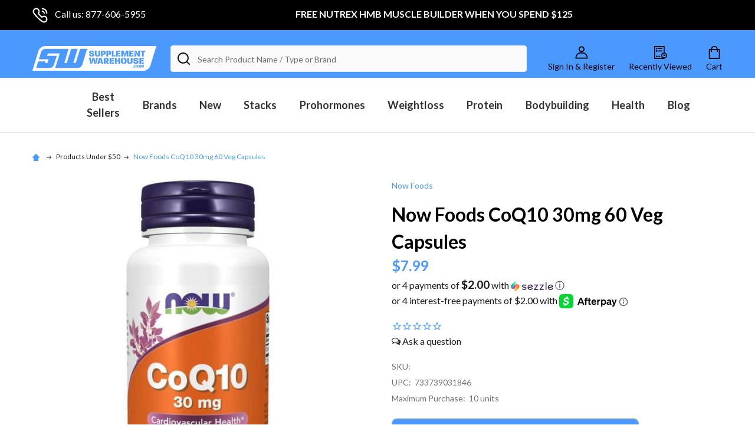

--- FILE ---
content_type: text/html; charset=UTF-8
request_url: https://supplementwarehouse.com/products/nf-coq10-30mg-60vc
body_size: 99314
content:
    <!DOCTYPE html>
<html class="no-js" lang="en">
    
    <head>
        <title>Now Foods CoQ10 30mg 60 Veg Capsules  Cardiovascular Health</title>
        <link rel="dns-prefetch preconnect" href="https://cdn11.bigcommerce.com/s-xg7f0tentq" crossorigin><link rel="dns-prefetch preconnect" href="https://fonts.googleapis.com/" crossorigin><link rel="dns-prefetch preconnect" href="https://fonts.gstatic.com/" crossorigin>
        <meta property="product:price:amount" content="7.99" /><meta property="product:price:currency" content="USD" /><meta property="og:url" content="https://supplementwarehouse.com/products/nf-coq10-30mg-60vc" /><meta property="og:site_name" content="Supplement Warehouse" /><link rel='canonical' href='https://supplementwarehouse.com/products/nf-coq10-30mg-60vc' /><meta name='platform' content='bigcommerce.stencil' /><meta property="og:type" content="product" />
<meta property="og:title" content="Now Foods CoQ10 30mg 60 Veg Capsules" />
<meta property="og:description" content="All the top bodybuilding supplements you can&#039;t find in stores. Free shipping over $99. Next day shipping. Free samples with every order." />
<meta property="og:image" content="https://cdn11.bigcommerce.com/s-xg7f0tentq/products/16274/images/47631/Untitleddesign-2021-07-28T093434.986__18300.1704575985.386.513.jpg?c=1" />
<meta property="og:availability" content="instock" />
<meta property="pinterest:richpins" content="enabled" />
        
         
        
        <!-- url v2:  -->
        <!-- url v3:  -->
        <!-- url v4:  -->


        <link href="https://cdn11.bigcommerce.com/s-xg7f0tentq/product_images/favicon-32x32.png?t=1684252074" rel="shortcut icon">
        <meta name="viewport" content="width=device-width, minimum-scale=1.0, maximum-scale=1.0, user-scalable=no" />
        
        <!-- 1) Warm up the Experro origin -->
        
        <link rel="preconnect" href="https://j7rbc8az-us-en.myexperro.com" crossorigin>
        
        <link rel="dns-prefetch" href="https://j7rbc8az-us-en.myexperro.com">
         
        <!-- 2) Preload Experro CSS early (prevents the visual jerk) -->
        
        <link rel="preload" as="style" href="https://j7rbc8az-us-en.myexperro.com/exp-themes/supplementwarehouse/style.css" fetchpriority="high">
        
        <link rel="preload" as="script" href="https://j7rbc8az-us-en.myexperro.com/exp-themes/core/v1/main.min.js" fetchpriority="high">
        
        <script> window["ExpBaseUrl"] = "j7rbc8az-us-en.myexperro.com"; window["__provider__"] = "bigcommerce"; </script>
        
        <!-- 3) Preload the 4 internal JS so main.min.js doesn't waterfall -->
        
        <!--<link rel="preload" as="script" href="https://j7rbc8az-us-en.myexperro.com/exp-themes/core/dev-v3/bigc.1.0.12.min.js" fetchpriority="high">-->
        <!--<link rel="preload" as="script" href="https://j7rbc8az-us-en.myexperro.com/exp-themes/core/dev-v3/analytics.1.0.12.min.js" fetchpriority="high">-->
        <!--<link rel="preload" as="script" href="https://j7rbc8az-us-en.myexperro.com/exp-themes/core/dev-v3/autocomplete.1.0.12.min.js" fetchpriority="high">-->
        <!--<link rel="preload" as="script" href="https://j7rbc8az-us-en.myexperro.com/exp-themes/core/dev-v3/engine.1.0.12.min.js" fetchpriority="high">-->
        <!--<link rel="preload" as="script" href="https://a00dg1xu-us-en-us.myexperro.com/exp-themes/bpn/main.js" fetchpriority="high">-->
         
        <!-- Load Experro main script (async, non-blocking) -->
        <!--<script> window["__provider__"] = "bigcommerce"; </script>-->
        <!--<script src="https://j7rbc8az-us-en.myexperro.com/exp-themes/core/v1/main.min.js" defer=""></script>-->
    

        
        <!-- Preconnect to external domains -->
        <!-- <link rel="preconnect" href="https://searchserverapi.com"> -->
        <link rel="preconnect" href="https://services.nofraud.com">
        <link rel="preconnect" href="https://cdn.verifypass.com">
        <link rel="preconnect" href="https://appdevelopergroup.co">
        <link rel="preconnect" href="https://www.shopperapproved.com">
        <link rel="preconnect" href="https://widget.sezzle.com">

        <!-- <link rel="dns-prefetch" href="https://searchserverapi.com"> -->
        <link rel="dns-prefetch" href="https://services.nofraud.com">
        <link rel="dns-prefetch" href="https://cdn.verifypass.com">
        <link rel="dns-prefetch" href="https://appdevelopergroup.co">
        <link rel="dns-prefetch" href="https://www.shopperapproved.com">
        <link rel="dns-prefetch" href="https://widget.sezzle.com">
        
        <link rel="preload" fetchpriority="high" as="image" href="https://cdn11.bigcommerce.com/s-xg7f0tentq/images/stencil/original/image-manager/summer-cut-4-.jpg?t=1718221874">
        <link rel="preload" fetchpriority="high" as="image" href="https://www.shopperapproved.com/award/images/16361-bottom-medal-black.png">


        <script>
            document.documentElement.className = document.documentElement.className.replace('no-js', 'js');
        </script>

        <script>
    function browserSupportsAllFeatures() {
        return window.Promise
            && window.fetch
            && window.URL
            && window.URLSearchParams
            && window.WeakMap
            // object-fit support
            && ('objectFit' in document.documentElement.style);
    }

    function loadScript(src) {
        var js = document.createElement('script');
        js.src = src;
        js.onerror = function () {
            console.error('Failed to load polyfill script ' + src);
        };
        document.head.appendChild(js);
    }

    if (!browserSupportsAllFeatures()) {
        loadScript('https://cdn11.bigcommerce.com/s-xg7f0tentq/stencil/33093f90-a594-013e-9f1d-328900ecb4e6/e/698a44c0-cfc7-013e-e586-4ea0a5dcd80a/dist/theme-bundle.polyfills.js');
    }
</script>
<!-- preload polyfill -->
<script>!function(n){"use strict";n.loadCSS||(n.loadCSS=function(){});var o=loadCSS.relpreload={};if(o.support=function(){var e;try{e=n.document.createElement("link").relList.supports("preload")}catch(t){e=!1}return function(){return e}}(),o.bindMediaToggle=function(t){var e=t.media||"all";function a(){t.addEventListener?t.removeEventListener("load",a):t.attachEvent&&t.detachEvent("onload",a),t.setAttribute("onload",null),t.media=e}t.addEventListener?t.addEventListener("load",a):t.attachEvent&&t.attachEvent("onload",a),setTimeout(function(){t.rel="stylesheet",t.media="only x"}),setTimeout(a,3e3)},o.poly=function(){if(!o.support())for(var t=n.document.getElementsByTagName("link"),e=0;e<t.length;e++){var a=t[e];"preload"!==a.rel||"style"!==a.getAttribute("as")||a.getAttribute("data-loadcss")||(a.setAttribute("data-loadcss",!0),o.bindMediaToggle(a))}},!o.support()){o.poly();var t=n.setInterval(o.poly,500);n.addEventListener?n.addEventListener("load",function(){o.poly(),n.clearInterval(t)}):n.attachEvent&&n.attachEvent("onload",function(){o.poly(),n.clearInterval(t)})}"undefined"!=typeof exports?exports.loadCSS=loadCSS:n.loadCSS=loadCSS}("undefined"!=typeof global?global:this);</script>
        <script>window.consentManagerTranslations = `{"locale":"en","locales":{"consent_manager.data_collection_warning":"en","consent_manager.accept_all_cookies":"en","consent_manager.gdpr_settings":"en","consent_manager.data_collection_preferences":"en","consent_manager.manage_data_collection_preferences":"en","consent_manager.use_data_by_cookies":"en","consent_manager.data_categories_table":"en","consent_manager.allow":"en","consent_manager.accept":"en","consent_manager.deny":"en","consent_manager.dismiss":"en","consent_manager.reject_all":"en","consent_manager.category":"en","consent_manager.purpose":"en","consent_manager.functional_category":"en","consent_manager.functional_purpose":"en","consent_manager.analytics_category":"en","consent_manager.analytics_purpose":"en","consent_manager.targeting_category":"en","consent_manager.advertising_category":"en","consent_manager.advertising_purpose":"en","consent_manager.essential_category":"en","consent_manager.esential_purpose":"en","consent_manager.yes":"en","consent_manager.no":"en","consent_manager.not_available":"en","consent_manager.cancel":"en","consent_manager.save":"en","consent_manager.back_to_preferences":"en","consent_manager.close_without_changes":"en","consent_manager.unsaved_changes":"en","consent_manager.by_using":"en","consent_manager.agree_on_data_collection":"en","consent_manager.change_preferences":"en","consent_manager.cancel_dialog_title":"en","consent_manager.privacy_policy":"en","consent_manager.allow_category_tracking":"en","consent_manager.disallow_category_tracking":"en"},"translations":{"consent_manager.data_collection_warning":"We use cookies (and other similar technologies) to collect data to improve your shopping experience.","consent_manager.accept_all_cookies":"Accept All Cookies","consent_manager.gdpr_settings":"Settings","consent_manager.data_collection_preferences":"Website Data Collection Preferences","consent_manager.manage_data_collection_preferences":"Manage Website Data Collection Preferences","consent_manager.use_data_by_cookies":" uses data collected by cookies and JavaScript libraries to improve your shopping experience.","consent_manager.data_categories_table":"The table below outlines how we use this data by category. To opt out of a category of data collection, select 'No' and save your preferences.","consent_manager.allow":"Allow","consent_manager.accept":"Accept","consent_manager.deny":"Deny","consent_manager.dismiss":"Dismiss","consent_manager.reject_all":"Reject all","consent_manager.category":"Category","consent_manager.purpose":"Purpose","consent_manager.functional_category":"Functional","consent_manager.functional_purpose":"Enables enhanced functionality, such as videos and live chat. If you do not allow these, then some or all of these functions may not work properly.","consent_manager.analytics_category":"Analytics","consent_manager.analytics_purpose":"Provide statistical information on site usage, e.g., web analytics so we can improve this website over time.","consent_manager.targeting_category":"Targeting","consent_manager.advertising_category":"Advertising","consent_manager.advertising_purpose":"Used to create profiles or personalize content to enhance your shopping experience.","consent_manager.essential_category":"Essential","consent_manager.esential_purpose":"Essential for the site and any requested services to work, but do not perform any additional or secondary function.","consent_manager.yes":"Yes","consent_manager.no":"No","consent_manager.not_available":"N/A","consent_manager.cancel":"Cancel","consent_manager.save":"Save","consent_manager.back_to_preferences":"Back to Preferences","consent_manager.close_without_changes":"You have unsaved changes to your data collection preferences. Are you sure you want to close without saving?","consent_manager.unsaved_changes":"You have unsaved changes","consent_manager.by_using":"By using our website, you're agreeing to our","consent_manager.agree_on_data_collection":"By using our website, you're agreeing to the collection of data as described in our ","consent_manager.change_preferences":"You can change your preferences at any time","consent_manager.cancel_dialog_title":"Are you sure you want to cancel?","consent_manager.privacy_policy":"Privacy Policy","consent_manager.allow_category_tracking":"Allow [CATEGORY_NAME] tracking","consent_manager.disallow_category_tracking":"Disallow [CATEGORY_NAME] tracking"}}`;</script>
        
        <script>
            window.lazySizesConfig = window.lazySizesConfig || {};
            window.lazySizesConfig.loadMode = 1;
        </script>
        <script async src="https://cdn11.bigcommerce.com/s-xg7f0tentq/stencil/33093f90-a594-013e-9f1d-328900ecb4e6/e/698a44c0-cfc7-013e-e586-4ea0a5dcd80a/dist/theme-bundle.head_async.js"></script>

            <link href="https://fonts.googleapis.com/css?family=Source+Sans+Pro:600,400%7CLato:400,300,700&display=block" rel="stylesheet">
            <script defer src="https://cdn11.bigcommerce.com/s-xg7f0tentq/stencil/33093f90-a594-013e-9f1d-328900ecb4e6/e/698a44c0-cfc7-013e-e586-4ea0a5dcd80a/dist/theme-bundle.font.js"></script>
            <link data-stencil-stylesheet href="https://cdn11.bigcommerce.com/s-xg7f0tentq/stencil/33093f90-a594-013e-9f1d-328900ecb4e6/e/698a44c0-cfc7-013e-e586-4ea0a5dcd80a/css/theme-7ab01d10-d523-013e-f8fc-3e73ab65dab6.css" rel="stylesheet">
            <!-- Start Tracking Code for analytics_siteverification -->

<meta name="google-site-verification" content="-ercz-MaaUSceA2fOyU1N8Sbt5DAcGkMd4TcVRewyOU" />
<meta name="google-site-verification" content="cFUvbubLkT-lKs3wK4pWDYKTZM6NN-KIMJcTajez2f8" />


<!-- End Tracking Code for analytics_siteverification -->


<script type="text/javascript" src="https://checkout-sdk.bigcommerce.com/v1/loader.js" defer ></script>
<script src="https://www.google.com/recaptcha/api.js" async defer></script>
<script type="text/javascript">
var BCData = {"product_attributes":{"sku":"6333","upc":"733739031846","mpn":null,"gtin":null,"weight":null,"base":true,"image":null,"out_of_stock_behavior":"label_option","out_of_stock_message":"Out of stock, Shipping Will Be Delayed","available_modifier_values":[22234,22235,22236,22237],"in_stock_attributes":[22234,22235,22236,22237],"stock":null,"instock":true,"stock_message":null,"purchasable":true,"purchasing_message":null,"call_for_price_message":null,"price":{"without_tax":{"formatted":"$7.99","value":7.99,"currency":"USD"},"tax_label":"Tax"}}};
</script>
<script src='https://j7rbc8az-us-en.myexperro.com/bigc-app/387a5a74-4495-4cb2-b7e8-0154dfc46041_611bf3aa-16f9-4799-b4d1-82457d386a02_7.js?hash=733936babee67c64ace9544c59df8825'   ></script><script src='https://bigcommerce-storefront.getredo.com/main.js'   ></script><script src='https://j7rbc8az-us-en.myexperro.com/exp-themes/core/v1/main.min.js'   ></script><script>
(function() {
var style = document.createElement('style');
style.innerHTML = '.productView-stockLabel:not(._outstock) { display: none }';
document.head.appendChild(style);
})();
</script><script type="text/javascript">
    var attnData = {
	    pageType: "product",
            orderData: {},
    }
try {
    if ("") {
        fetch("/api/storefront/order/", {
            credentials: "include",
        })
        .then(function (response) {
            return response.json();
        })
        .then(function (orderInfo) {
            window.attnData = window.attnData || {
			        pageType: "product",
    		        orderData: {},
		            }
            window.attnData.orderData = {
                cartTotal: orderInfo.orderAmount,
                cartId: orderInfo.cartId,
			    cartCoupon: orderInfo.coupons.length > 0 ? orderInfo.coupons[0].code : null,
                orderId: orderInfo.orderId,
                phone: orderInfo.billingAddress.phone,
                email: orderInfo.billingAddress.email,
                items: orderInfo.lineItems.physicalItems.map(item => {
                    return {
                        sku: item.productId,
                        subProductId: item.variantId,
                        name: item.name,
                        image: item.imageUrl,
                        price: item.salePrice,
                        currency: orderInfo.currency.code,
                        quantity: item.quantity,
                    }
                }),
            }
        })
}} catch (e) {}
</script>
<script type="text/javascript">
 const attn_upc = "733739031846";
    const attn_price = "7.99";
    var variant = null;
    const attnBCProducts = window.attn_bc_products = window.attn_bc_products || {};
    const productsCatalogue = attnBCProducts.products = attnBCProducts.products || [];
    const product = {
        sku: '16274',
        subProductId: variant,
        productId: '6333',
        name: 'Now Foods CoQ10 30mg 60 Veg Capsules',
        image: 'https://cdn11.bigcommerce.com/s-xg7f0tentq/images/stencil/608x608/products/16274/47631/Untitleddesign-2021-07-28T093434.986__18300.1704575985.jpg?c=1',
        category: 'Now Foods,Items That Are Not Stacks / Not Included in Normal,Products Under $20,Products Under $50,Products Under $10,all',
        price: attn_price,
        currency: 'USD' || 'USD',
    };
    if (attnData.pageType === 'product' && product.sku) {    try {
        fetch('/graphql', {
            method: 'POST',
            credentials: 'same-origin',
            headers: {
              'Content-Type': 'application/json',
              'Authorization': 'Bearer eyJ0eXAiOiJKV1QiLCJhbGciOiJFUzI1NiJ9.[base64].8fVo-WM3bOXZGuNMGjZeDzR-NJkX33dIwCF0C14feu-AfHS0SHZDxvuErzhHdbhcsue2zeHs7tMyBTUvKPZepg'
            },
            body: JSON.stringify({ query: '{ site {product(entityId: 16274) { sku, variants{edges{node{upc, entityId, prices{price{value}}}}}}}}'})})
            .then(data => data.json())
            .then(json => json?.data?.site?.product?.variants?.edges)
            .then(variantsArr =>  {
                if (variantsArr.length === 1) {
                    variant = variantsArr[0]?.node?.entityId;
                } else if (attn_upc) {
                    variant = variantsArr.find(variantObj => variantObj?.node?.upc === attn_upc)?.node.entityId;
                } else if (attn_price) {
                    variant = variantsArr.find(variantObj => variantObj?.node?.prices?.price?.value?.toString() === attn_price)?.node.entityId;
                } else {
                    variant = variantsArr[0]?.node?.entityId;
                }
            })
            .then(() => {
                product.subProductId = variant;
                attnBCProducts["current_product"] = product;
                if (productsCatalogue.filter(i => {i.productId === '16274' && i.subProductId === variant}).length === 0) {
                    productsCatalogue.push(product);
                }
            })
    } catch {
        attnBCProducts["current_product"] = product;
        if (productsCatalogue.filter(i => i.productId === '16274').length === 0) {
            productsCatalogue.push(product);
        }
    }}
</script><script src="https://cdn.userway.org/widget.js" data-account="u5IG9y2rDD"></script><script async type="text/javascript"
src="https://mtrgg.supplementwarehouse.com/providers/atLabel/load" onError="var
fallbackScript = document.createElement('script');
fallbackScript.src="https://cdn.attn.tv/supplementwarehouse/dtag.js";
document.head.appendChild(fallbackScript);"></script>

<script data-cfasync="false" data-dd-sm-ignore="true" data-cookieconsent="ignore" id="wsa-tag-manager-javascript-h-test" nonce="">!function(w,d){if(d.location.href.indexOf('showHidden=true')<0&&d.location.href.indexOf('shogun.page/previews')<0){w.TagRocket=w.TagRocket||{};var T=w.TagRocket;T.teh=[];w.onerror=function(m,s,l,c,e){T.teh.push((l?(l+' '):'')+(c?(c+' '):'')+m+(m.colno?(':'+m.colno):'')+(s?(' '+s):''));};function a(s){var e=d.createElement('script'),h=d.getElementsByTagName('head')[0];e.appendChild(d.createTextNode(s));h.insertBefore(e,h.firstChild)}a('()=>{};window.arrowFunctions=1');a('async function a(){};window.asyncFunctions=1');var m=new Date().toISOString(),q='wsa-tag-manager-javascript-',z;T.tah=function(s){w.dataLayer=w.dataLayer||[];if(!w.gtag){w.gtag=function(){dataLayer.push(arguments)};gtag('js',new Date);t=d.createElement('script');t.async=!0;t.setAttribute('src','https://www.googletagmanager.com/gtag/js?id=G-7XTJM93TLW');d.head.appendChild(t)};if(!w.wsa_tre){var n='denied';gtag('consent',{functionality_storage:n,ad_storage:n,analytics_storage:n,ad_user_data:n,ad_personalization:n,personalization_storage:n,security_storage:n});gtag('config',"G-7XTJM93TLW",{groups:'TagRocketErrorTracking',send_page_view:false});;gtag('config',"G-T5NQ515NP8",{groups:'TagRocketErrorTracking',send_page_view:false});gtag('event','tag_rocket_error',{send_to:["G-T5NQ515NP8"],description:'Script Failure',app_version:'3.46.49',tag_rocket_version:'1.94',ua:navigator.userAgent});};w.wsa_tre=1;if(w.console)console.error('Tag Rocket (h): '+s,T.teh);T.teh.forEach(function(e){gtag('event','app_error',{send_to:'G-7XTJM93TLW',scope:s,description:s+' 3.46.49 h '+e,message:'h '+e,app_version:'3.46.49',automatic:1,tag_rocket_version:'1.94',pagedatetime:m,datetime:m,ua:navigator.userAgent,tags:"unknown",environment:'Production'})})};p=function(){if(!T.ts&&!d.getElementById(q+'second'))T.tah('Header Script Missing');else if(!T.tss)T.tah('Header Script Failure1');else if(!T.ts)T.tah('Header Script Failure2');if(!T.tm&&!d.getElementById(q+'main'))T.tah('Footer Script Missing');else if(!T.tm)T.tah('Footer Script Failure')};if(w.addEventListener)w.addEventListener('DOMContentLoaded',p);else w.attachEvent('onDOMContentLoaded',p)}}(window,document)</script>               
<script data-cfasync="false" data-dd-sm-ignore="true" data-cookieconsent="ignore" id="wsa-tag-manager-javascript-second" nonce="">
/*
    Web Site Advantage: Tag Rocket App 1 of 2 Head [1.94.80365]
    https://bigcommerce.websiteadvantage.com.au/tag-rocket/
    Copyright (C) 2020 - 2026 Web Site Advantage
*/

!function(w,d){if(d.location.href.indexOf('showHidden=true')<0&&d.location.href.indexOf('shogun.page/previews')<0){w.TagRocket=w.TagRocket||{};var T=w.TagRocket;T.tss=1;T.tags='gads|ga4|bing';T.scc='US-OH';T.seu='false';T.l='';var eet=new Date,eei=0,eer=0,eea='G-7XTJM93TLW';T.ec=function(){gtag.apply(null,arguments)};T.a=function(s,e,c,o){try{if(!eei){eei=1;if(!w.gtag){w.gtag=function(){dataLayer.push(arguments)}}T.ec('config',eea,{groups:'TagRocketErrorTracking',send_page_view:false})}if(!eer){eer=1;T.ct=c;if(w.console)console.error('Tag Rocket: '+s+': '+e,o||'');T.ct=1;var z = e?e.substring(0,255):'-missing-';T.ec('event','app_error',{send_to:eea,scope:s,description:s+' 3.46.49 '+z,message:z,app_version:'3.46.49',automatic:1,tag_rocket_version:'1.94',pagedatetime:eet.toISOString(),datetime:new Date().toISOString(),ua:navigator.userAgent,tags:T.tags,timesinceload:new Date-eet,environment:'Production'});eer=0}}catch(x){try{T.ec('event','app_error',{send_to:eea,scope:'AppErrorError',description:'3.46.49 '+x,message:''+x,app_version:'3.46.49',tag_rocket_version:'1.94',pagedatetime:eet.toISOString(),datetime:new Date().toISOString(),ua:navigator.userAgent,tags:T.tags,timesinceload:new Date-eet,environment:'Production'});}catch(y){}}};T.eq=T.eq||[];if(w.addEventListener){w.addEventListener('error',function(){T.ef.apply(T,arguments)},{passive:!0,capture:!0});}else if(w.attachEvent){w.attachEvent('onerror',function(){T.ef.apply(T,arguments)});}if(!T.ef){T.ef=function(){T.eq.push(arguments)}};if(!T.cf){T.cq=T.cq||[];T.cf=function(){T.cq.push(arguments)};if(w.console){T.ce=console.error;console.error=function(){T.ce.apply(console,arguments);T.cf.apply(T,arguments)}}};try{T.dQ='NewPromotionsAdded';T.ej=[];T.ek=0;T.cx=function(){T.ei(function(a){a.forEach(function(b){T.e(b.addedNodes,function(c){if(T.bB(c,T.bv)=='promotion'&&T.bA(c,'found')){T.ej.push(c)}T.e(T.eg(c,"["+T.bv+"='promotion']"),function(e){if(T.bA(e,'found')){T.ej.push(e)}})})});if(T.bk(T.ej)&&!T.ek){T.A(function(){T.ek=T.bf(function(){T.ek=0;T.f(T.dQ,{elements:T.ej});T.ej=[];},100,'New Promotions Added')})}});};T.ea=[];T.eb=0;T.ed=function(a){T.e(a,function(b){T.ea=T.ea.concat(T.br(b));if(T.bB(b,T.bv)=='list'&&T.ee(b)&&T.bA(b,'found')){T.ea.push(b)}T.e(T.eg(b,"["+T.bv+"='list']"),function(c){if(T.ee(c)&&T.bA(c,'found')){T.ea.push(c)}})})};T.eh=function(){T.A(function(){if(T.bk(T.ea)){if(T.eb)T.dW(T.eb);T.eb=T.bf(function(){T.f(T.db,{elements:T.ea});T.ea=[];T.eb=0},500,'New Products Added')}})};T.cw=function(e){T.ei(function(f){f.forEach(function(g){T.ed(g.addedNodes);});T.eh();},e||d.body)};T.db='NewProductsAdded';T.aR='UserDataUpdated';T.dO=function(a,b,c){if(c)a.style.border='1px '+c+' solid';var e=a.wsa_label,f=a.dataset.tagrocketSearchprovider;if(!e){a.style.position='relative';e=d.createElement('span');e.style.position='absolute';e.style.top='0px';e.style.left='0px';e.style.padding='5px';e.style.fontSize='16px';e.style.zIndex='1000';a.appendChild(e);a.wsa_label=e};if(c){e.style.backgroundColor=c;e.style.color='white'}if(f){b+=' ('+f+')';}e.textContent=b};T.eg=function(a,b){if(!a.querySelectorAll)return[];var c=a.querySelectorAll(b);if(Array.from)return Array.from(c);else return c};T.bu=function(a){return T.eg(d,a)};T.ee=function(a){var b=T.bB(a,T.bw);return b&&!isNaN(parseInt(b,10))};T.Q=function(a){return typeof a!=='undefined'&&a!==null};T.w=function(a){return a===0||(T.Q(a)&&a!==''&&!isNaN(a))};T.er=function(a){var b=String.fromCodePoint;if(b){return b(a)}return ''};T.ep=function(a,b,c){var e=[].slice.call(a).map(function(f){if(c||typeof(f)==='function')return f;try{return T.E(f)}catch(g){if(Array.isArray(f)){return [].concat(f)}else return f}});if(T.bk(e)){e[0]=T.er(b)+' %cTag Rocket: %c'+e[0];e.splice(1,0,'color:none;');e.splice(1,0,'color:#28a300;')}return e};T.aQ=function(){if(w.console)console.warn.apply(console,T.ep(arguments,0x1F6A8,1))};T.cI=function(){if(w.console)console.error.apply(console,T.ep(arguments,0x26A0,1))};T.ah=function(a,b){return a.sort(function(c,e){return e.price*e.quantity-c.price*c.quantity}).slice(0,b)};T.cP=function(a,b,c,e){var f,g=function(h){if(h>=T.bk(a))c&&c();else T.bf(function(){T.t('SB95',function(){f=b(a[h],h);if(typeof f!=='undefined')c&&c(f);else g(h+1)},1)},0,'Yield '+h+' '+e);};g(0)};T.e=function(a,b){var c,e,f=T.bk(a);if(a&&f)for(c=0;c<f;c++){e=b(a[c],c);if(typeof e!=='undefined')return e}};T.dp=function(a,b){if(a&&T.bk(a))for(var c=0;c<T.bk(a);c++){if(a[c]===b)return true}};T.el=function(a,b,c){a.setAttribute(b,c)};T.p=function(a,b,c){if(T.Q(c)&&c!=='')a[b]=c};T.cr=function(a,b){if(!b||!a)return a;var c=b.split('.'),e=a[c.shift()];return T.cr(e,c.join('.'))};T.t=function(a,b,c,e){try{c&&b.apply(this,e)}catch(f){T.a(a,''+f,1,f)}};T.bD=function(a,b,c,e){var f=function(){T.t.call(this,'SB24',c,1,arguments)};if(b==T.T&&d.readyState!="loading"){T.bf(f,0,b)}else{e=e||{};if(!T.Q(e.passive)){e.passive=!0;}a.addEventListener&&a.addEventListener(b,f,e)||a.attachEvent&&a.attachEvent('on'+b,f)}};T.S=function(a,b){T.bD(w,a,function(a){if(!b.done){b.done=1;b(a)}},{once:!0})};T.bg=function(a,b){try{return JSON.stringify(a,b)}catch(c){throw ''+T.bg.caller+' '+c}};T.ch=function(a){return a&&JSON.parse(a)};T.E=function(a){return T.ch(T.bg(a))};T.dm=function(a){return T.bg(a)=='{}'};T.V=function(a){var b=Object(a),c,e,f,g=arguments;for(c=1;c<g.length;c++){e=g[c];if(e!=null){for(f in e){if(Object.prototype.hasOwnProperty.call(e,f))b[f]=e[f];}}}return b;};T.bk=function(a){return a.length};T.bG=function(a){try{if(!localStorage||T.eo)return !1;return localStorage.removeItem(a)}catch(b){T.a('SB63','Incognito Safari has blocked localStorage. This stops us tracking things like add to cart events',1,b);T.eo=!0}};T.bE=function(a){try{if(!localStorage||T.eo)return !1;return localStorage.getItem(a)}catch(b){T.a('SB61','Incognito Safari has blocked localStorage. This stops us tracking things like add to cart events',1,b);T.eo=!0}};T.bF=function(a,b){try{if(!localStorage||T.eo)return !1;localStorage.setItem(a,b)}catch(c){T.a('SB60','Incognito Safari has blocked localStorage. This stops us tracking things like add to cart events',1,c);T.eo=!0}};T.ar=function(a){var b=d.cookie.match(new RegExp('(^| )'+a+'=([^;]+)')),c=b&&unescape(b[2])||'';return c=='deleted'?'':c};T.N=function(a){var b=w.performance;return b&&b.getEntriesByType&&b.getEntriesByType(a)};T.M=function(){var a=navigator;return a.connection||a.mozConnection||a.webkitConnection};T.K=function(a,b,c){return (a||'').replace(b,c||'')};T.au=function(a){return (a||'').trim().toLowerCase()};T.bn=function(a){return T.K(T.K(T.au(a),/([^a-z0-9 _])/g),/ +/g,'_')};T.aG=function(a,b){return a.indexOf(b)>=0};T.O=function(a,b){b=b||255;if(!a)return '(missing)';a=T.K((''+a).trim(),/ *(\r\n|\n|\r) */gm,' ');if(T.bk(a)<=b)return a;return a.substring(0,b-3)+'...'};T.cJ=function(a,b){var c='',e='';switch(b){case 'AU':c='0011';e='61';break;case 'US':case 'CA':c='011';e='1';break;case 'GB':c='011';e='44';break;case 'IT':c='00';e='39';break;}a=T.K(a,/[^\d+]+/g);if(c)a=T.K(a,new RegExp('^'+c),'+');if(a[0]!='+'&&e){a='+'+T.K(e+a,/^0/);}return a};T.bC=function(a,b){return a.hasAttribute(b)};T.bB=function(a,b){if(a.getAttribute)return T.O(a.getAttribute(b))};T.bA=function(a,b){var c='data-tagrocket-'+b;if(T.bC(a,c))return 0;T.el(a,c,'1');return 1};T.bJ=function(a,b,c,e){var f=setInterval(function(){T.t(a,function(){try{c()}catch(g){if(b)clearInterval(f);throw g}},1)},e);return f};T.cu=function(a,b,c,e){if(a)T.dW(a);return T.bf(b,c,e)};T.dW=function(a){clearTimeout(a)};T.bf=function(a,b,c){return setTimeout(a,b,'Tag Rocket '+(c||''))};T.bQ=function(a,b,c){T.dB('query getCartMetafields{site{cart{metafields(namespace:"bc_storefront" keys:["'+b+'"]){edges{node{entityId}}}}}}',function(e,f){T.t('SB82',function(){if(e>0){var g='createCartMetafield',h='',i=T.cr(f,'data.site.cart.metafields.edges');if (i&&i.length){g='updateCartMetafield';h=' metafieldEntityId:'+i[0].node.entityId}T.dB('mutation '+g+'{cart{'+g+'(input:{cartEntityId:"'+a+'" data:{key:"'+b+'" value:"'+T.bg(c).replace(/"/g,'\\"')+'"}'+h+'}){metafield{id entityId key value}errors{...on Error{message}}}}}',function(e,j){T.t('SB83',function(){if(e>0){}},1)})}},1)})};T.en=function(a){T.cB.appendChild(a)};T.em=function(a,b,c){b=b||{};if(b.onvisible&&d.hidden){T.S('visibilitychange',function(){T.em(a,b,c)});return};var e=d.createElement(a),f;if(b.id&&d.getElementById(b.id))return;for(var g in b){T.el(e,g,b[g])}e.onload=e.onreadystatechange=function(){f=e.readyState;if(!f||f=='loaded'||f=='complete'){if(c)c();c=null}};T.en(e);return e};T.di=function(a,b){T.em('style',{type:'text/css',id:b}).appendChild(d.createTextNode(a));};T.aP=function(a,b,c){b=b||{};b.src=a;if(!T.Q(b.async))b.async=!0;if(T.cE)b.nonce=T.cE;if(!T.Q(b.onvisible)&&T.pageType!='orderconfirmation')b.onvisible=!0;if(T.pageType!='orderconfirmation'||T.d.updated){T.em('script',b,c)}else{T.o(T.aR,function(){T.em('script',b,c)})}};T.dI=function(a){if(T.bC(a,'data-list-name'))return T.bB(a,'data-list-name');if(a.parentElement)return T.dI(a.parentElement)};T.P=function(){var a=d.querySelector('head meta[name="description"]');if(a)return T.bB(a,'content');};T.cH=function(a){var b=w.location.href.match(new RegExp('[?&]'+a+'=([^&]*)'));return decodeURIComponent(b&&b[1]||'')};T.ei=function(a,b,c){if(w.MutationObserver)T.S(T.T,function(){c=c||{childList:!0,subtree:!0};b=b||d.body;if(!b)throw 'no target';new MutationObserver(a).observe(b,c)})};T.aM=function(a,b){if(a&&a.event_log)a.event_log+=b};T.dQ='NewPromotionsAdded';T.ej=[];T.ek=0;T.cx=function(){T.ei(function(a){a.forEach(function(b){T.e(b.addedNodes,function(c){if(T.bB(c,T.bv)=='promotion'&&T.bA(c,'found')){T.ej.push(c)}T.e(T.eg(c,"["+T.bv+"='promotion']"),function(e){if(T.bA(e,'found')){T.ej.push(e)}})})});if(T.bk(T.ej)&&!T.ek){T.A(function(){T.ek=T.bf(function(){T.ek=0;T.f(T.dQ,{elements:T.ej});T.ej=[];},100,'New Promotions Added')})}});};T.ea=[];T.eb=0;T.ed=function(a){T.e(a,function(b){T.ea=T.ea.concat(T.br(b));if(T.bB(b,T.bv)=='list'&&T.ee(b)&&T.bA(b,'found')){T.ea.push(b)}T.e(T.eg(b,"["+T.bv+"='list']"),function(c){if(T.ee(c)&&T.bA(c,'found')){T.ea.push(c)}})})};T.eh=function(){T.A(function(){if(T.bk(T.ea)){if(T.eb)T.dW(T.eb);T.eb=T.bf(function(){T.f(T.db,{elements:T.ea});T.ea=[];T.eb=0},500,'New Products Added')}})};T.cw=function(e){T.ei(function(f){f.forEach(function(g){T.ed(g.addedNodes);});T.eh();},e||d.body)};T.db='NewProductsAdded';T.av='PromotionsVisible';T.dP=function(a){T.bp(T.av,a)};T.bo=function(a,b){var c,e=[];T.e(a.infos||a.items||a,function(f){c=f.product||f;if(!c.completed){e.push(c);}});if (T.bk(e)&&T.cH('showHidden')!='true'&&!e[0].name.includes('Package Protection')&&!T.aG(w.location.href,'translate.goog')){T.a('SB55e',''+T.bk(e)+' incomplete products on '+b+' '+e[0].productId+' '+e[0].name,1,e);}};T.dL=function(a,b){var c="["+T.bv+"='list']["+T.bw+"='"+a+"']";if(b)c="[data-list-name='"+T.K(b,/['"\\]/g,'\\$&')+"'] "+c;return d.querySelector(c)};T.n='ProductsVisible';T.dM=function(a,b){if(T.bb||T.bc)a.search=T.bb||T.bc;T.bo(a,T.n);T.cT(T.n,a,b)};T.dX=function(a){T.t('SB19b',function(){var b,c={},e;T.e(a,function(f){if(!f.seen){f.seen=1;b=f.callback.name+f.id;if(!c[b])c[b]=[];c[b].push(f)}});for(var g in c){e=c[g][0];e.callback({infos:c[g],list:e.list})}},1)};T.dZ=0;T.dY=[];T.dS=function(a){a.visibleTime=0;if(!T.Q(a.minVisibleTime))a.minVisibleTime=2e3;var b,c=new IntersectionObserver(function(e){T.e(e,function(f){if(f.isIntersecting){a.lastVisible=new Date;a.trigger='visible';if(a.se&&a.e)T.dO(a.e,'Visible over 50%','orange');b=T.bf(function(){c.disconnect();if(a.se&&a.e)T.dO(a.e,'Looked at for '+(a.minVisibleTime/1e3)+' seconds','purple');T.dY.push(a);if(T.dZ)return;T.dZ=T.bf(function(){T.dZ=0;T.e(T.dY,function(a){if(a.se&&a.e)T.dO(a.e,'Events Sent','red')});if(T.bk(T.dY)){T.dX(T.dY);T.dY=[];}},1e3,'Visible Ticking')},a.minVisibleTime-a.visibleTime,'On First Visible')}else{if(b)T.dW(b);if(a.lastVisible){a.visibleTime+=new Date-a.lastVisible;a.lastVisible=0}}})},{threshold:[0.5]});c.observe(a.e)};T.dU=[];T.dV=0;T.dT=function(a){T.dU.push(a)};T.cy=function(){T.t('SB18',function(){var b,c,e=0,f=1,g=function(a){if(a.seen)return false;if(a.e&&a.e.getBoundingClientRect){try{b=a.e.getBoundingClientRect()}catch(h){}if(b){return b.top>-b.height/2&&b.left>-b.width/2&&b.bottom-b.height/2<=(w.innerHeight||d.documentElement.clientHeight)&&b.right-b.width/2<=(w.innerWidth||d.documentElement.clientWidth)}}return a.percent<T.dV},i=function(j,k){if(!k&&c)return;T.dW(c);c=T.bf(function(){c=0;T.t('SB18a',function(){l()},1)},j,'Scroll Tick '+k)} ,l=function(){var m=[],n=1,o,p,q,r=d.body,s=d.documentElement;q=w.pageYOffset,p=w.innerHeight;if(r&&r.scrollHeight){if(f==1)f=r.scrollHeight;if(s.clientHeight)n=s.clientHeight;if(q&&p)n=q+p;}o=n/f;if(o>T.dV){T.dV=o;e=n;T.t('SB18b',function(){T.e(T.dU,function(a){a.trigger='scroll '+o;if(g(a)&&a.se&&a.e)T.dO(a.e,'Estimated Visible','orange');if(g(a)&&T.bk(m)<=5)m.push(a)});T.e(m,function(a){if(a.se&&a.e)T.dO(a.e,'Events Sent (Estimated)','red')});if(T.bk(m)){T.dX(m);i(6e3,1)}},1);}};T.bD(d,'scroll',function(){i(1e3,0);});T.S('load',function(){l()})},1);};T.dN=function(a){if(a.e&&('IntersectionObserver' in window)){T.dS(a)}else{T.dT(a)}};T.dR=function(a,b,c,e){if(!w._bcCsrfProtectionPatched&&e<10){T.bf(function(){T.dR(a,b,c,e+1)},100,'XMLHttpRequest Wait '+e)}else{var f=new XMLHttpRequest();e=e||1;f.onreadystatechange=function(){if(this.readyState==4){if(this.status!=200){if(e<12){T.bf(function(){T.dR(a,b,c,e+1)},1e3,'XMLHttpRequest Retry '+e)}else{T.a('SB36','Request Failed after '+e+' attempts : '+a+' '+this.status,1,f);b(0,this.status)}}else{b(1,f.responseText?T.ch(f.responseText):'-missing-')}}};f.open(c?'POST':'GET',a,true);f.withCredentials=true;f.setRequestHeader('Content-type','application/json');if(c){f.setRequestHeader('Authorization','Bearer '+T.cF);f.send(T.bg({query:c}))}else{f.send()}}};T.dq=function(a,b,c,e){if(T.aG(w.location.href,'googleusercontent.com')){c(0,'googleusercontent.com')}else{e=e||1;b=b||{};if(!w._bcCsrfProtectionPatched&&e<10){T.bf(function(){T.dq(a,b,c,e+1)},100,'Fetch Wait '+e)}else{w.fetch(a,b).then(function(f){if(f.ok){f.text().then(function(g){var h;try{h=T.ch(g)}catch(i){throw 'JSON parse error '+i+' '+a}try{c(h?1:0,h||'-empty-')}catch(i){throw 'onComplete error '+i+' '+a}})}else{if(e<12){T.bf(function(){T.dq(a,b,c,e+1)},1e3*e,'Fetch '+e)}else{T.a('SB30','Fetch '+e+' Last Fail '+a+' '+f.status,1,f);try{c(0,f.status)}catch(i){T.a('SB30b','Fetch '+a+' onComplete '+(j.message||j),1,j)}}}}).catch(function(j){if(!j.message||!j.message.match(/^(cancel|annul|brochen|NetworkError when|Failed to fetch|취소됨)/)){if(e<12){T.bf(function(){T.dq(a,b,c,e+1)},1e3,'Fetch Error '+e+1)}else{T.a('SB29','Fetch '+e+' Last Error '+a+' '+(j.message||j),1,j);c(0,j.message||j)}}else c(-1,j.message||j)})}}};T.dB=function(a,b){var c='/graphql';if(w.fetch){T.dq(c,{method:'POST',credentials:'same-origin',headers:{'Content-Type':'application/json',Authorization:'Bearer '+T.cF},body:T.bg({query:a})},b)}else{T.dR(c,b,a)}};T.bN=function(a,b){if(w.fetch){T.dq(a,{credentials:'include'},b)}else{T.dR(a,b)}};T.bz=function(){T.o(T.dQ,function(a){T.bx(T.by(a.elements))})};T.bx=function(a){T.e(a,function(b){if(!b.e)b.e=d.querySelector("["+T.bv+"='promotion']["+T.bw+"='"+b.id+"']");var c=b.location=='top'?0.1:0.9;if(b.e){if(T.bA(b.e,'registered')){T.dN({se: T.cG,id:'',e:b.e,promotion:b,percent:c,callback:T.dP});if(T.cG){T.dO(b.e,'Tracking Promotion','blue');b.e.style.cssText+='background-color:rgba(0, 0, 255, 0.3)'}T.bD(b.e,'click',function(){T.bp(T.ax,b)})}}else{T.dN({se: T.cG,id:'',e:b.e,promotion:b,percent:c,callback:T.dP})}})};T.ax='PromotionClicked';T.dK=0;T.bm=function(a,b){T.dK++;T.e(a.items,function(c,e){if(!b||T.dp(b,c)){c.e=c.e||T.dL(c.productId,a.listName);var f={se: T.cG,id:T.dK,e:c.e,product:c,list:a};if(c.e){if(T.bA(c.e,'registered')){f.callback=T.dM;f.percent=e/T.bk(a.items);T.dN(f);if(f.se&&f.e)T.dO(c.e,'Tracking','blue');if(f.se&&f.e){T.dO(c.e,'Tracking','blue');c.e.style.cssText+='background-color:rgba(0, 0, 255, 0.3)'}T.bD(c.e,'click',function(){if(!f.seen)T.dM({infos:[f],list:a});T.bp(T.ac,f);})}}else{f.callback=T.dM;f.percent=e/T.bk(a.items);T.dN(f);if(f.se&&f.e)T.dO(c.e,'Tracking','blue')}}})};T.ac='ProductClicked';T.by=function(a){var b,c,e,f,g=[];if(!a)a=T.bu("["+T.bv+"='promotion']["+T.bw+"]");T.e(a,function(h){b=T.bB(h,T.bw);c=T.bB(h,'data-name');e=T.bB(h,'data-position');f={e:h};if(b)f.id=parseInt(b,10);if(c)f.name=c;if(e)f.location=e;g.push(f)});return g};T.bt=function(a){var b,c,e=[],f=T.dH(e,a);if(T.bk(e)){T.bl({reason:'List',items:e},function(g){for(b in f){c=f[b];if(T.cz)c.category=T.cz;T.bm(c,g.items)}})}};T.dG=[];T.dH=function(a,b){var c,e,f,g,h,i={},j,k,l,m,n,o,p=['{','blogid','pageid','categoryid','ssib'],q='data-tagrocket-searchprovider';T.e(b,function(r){j=T.dI(r)||'Page: '+T.cA;c=j.split(':')[0].trim();m=j;if(T.aG(m,':'))m=m.split(':')[1].trim();i[j]=i[j]||{id:T.bn(j),type:c,listName:j,name:m,items:[]};n=T.dG[j]||0;f=T.bB(r,T.bw);e=T.bB(r,'data-product-price');l=T.bB(r,'data-product-category');g=T.bB(r,'data-name');h=T.bB(r,'data-product-brand');o=T.bB(r,'data-position');k={e:r,index:n};if(f)k.productId=parseInt(f,10);if(isNaN(k.productId)){if(!T.dJ&&f&&p.some&&p.some(function(m){f.indexOf(m)!=0})){T.dJ=1;T.a('SB43','Page contains invalid '+T.bw+' value: '+f,1,r)}}else{T.bA(r,'found');if(T.w(e))k.price=parseFloat(e);if(l)k.category={path:l,breadcrumbs:[l]};if(T.bC(r,q))k.searchprovider=T.bB(r,q);if(T.j)k.currency=T.j;if(!isNaN(o))k.index=parseInt(o,10)-1;T.dG[j]=n+1;a.push(k);i[j].items.push(k)}});return i};T.cc=function(a){var b='(unknown)';if(a&&a.nodeName){b=T.au(a.nodeName);if(b=='body')return 'html>body';if(b=='head')return 'html>head';if(a.id)return b+'#'+a.id;if(a.className&&T.bk(a.className))b+='.'+a.className.split(/[ ,]+/).join('.');if(a.parentElement)b=T.cc(a.parentElement)+'>'+b;return b}};T.r=function(a,b){if(isNaN(a))return a;if(!b)b=0;var c=Math.pow(10,b),e=Number.EPSILON||2.220446049250313e-16;return Math.round((a+e)*c)/c};T.dF='GetValue';T.getProductId=function(a,b,c,e,f){if(c.type=='giftCertificate')return c.type;var g=(c.isVariant&&f?f:e);if(g.length<1)return;return T.K(T.K(T.K(T.K(T.K(T.K(T.K(T.K(T.K(T.K(T.K((T.e(g.split('||'),function(h){if((!T.aG(h,'[[psku]]')||c.productSku)&&(!T.aG(h,'[[pmpn]]')||c.productMpn)&&(!T.aG(h,'[[pupc]]')||c.productUpc)&&(!T.aG(h,'[[pgtin]]')||c.productGtin)&&(!T.aG(h,'[[vname]]')||c.variantName)&&(!T.aG(h,'[[vid]]')||c.variantId)&&(!T.aG(h,'[[vsku]]')||c.variantSku)&&(!T.aG(h,'[[vmpn]]')||c.variantMpn)&&(!T.aG(h,'[[vupc]]')||c.variantUpc)&&(!T.aG(h,'[[vgtin]]')||c.variantGtin))return h})||'[[pid]]'),/\[\[pid\]\]/ig,c.productId),/\[\[pmpn\]\]/ig,c.productMpn),/\[\[pupc\]\]/ig,c.productUpc),/\[\[pgtin\]\]/ig,c.productGtin),/\[\[psku\]\]/ig,c.productSku),/\[\[vname\]\]/ig,c.variantName),/\[\[vid\]\]/ig,c.variantId),/\[\[vsku\]\]/ig,c.variantSku),/\[\[vmpn\]\]/ig,c.variantMpn),/\[\[vupc\]\]/ig,c.variantUpc),/\[\[vgtin\]\]/ig,c.variantGtin)};T.bU=function(a){T.d.updated=!0;try{var b=a.billingAddress;T.p(b,'phone',T.cJ(b.phone,b.countryCode));T.p(T.d,'email',T.au(b.email));T.p(T.d,'phone',b.phone);T.p(T.d,'first_name',b.firstName);T.p(T.d,'last_name',b.lastName);T.p(T.d,'street',b.address1);T.p(T.d,'city',b.city);T.p(T.d,'state',b.stateOrProvince);T.p(T.d,'postal_code',b.postalCode);T.p(T.d,'country_code',b.countryCode);if(b.address2)T.d.street=(T.d.street?T.d.street+', ':'')+b.address2;}catch(c){T.a('SB56','Failed to update user data',1,c);}T.bp(T.aR,T.d);};T.aR='UserDataUpdated';T.dC=function(a,b){if(a.variants.edges){return T.e(a.variants.edges,function(c){if(c.node.entityId==b)return c.node})}};T.dD=function(a){var b='',c;T.e(a.options.edges,function(e,f){c=e.node;if(f)b+=', ';b+=c.displayName+':';T.e(c.values.edges,function(g){b+=' '+g.node.label})});return b};T.dz='ProductDataGathered';T.dA='CartDataGathered';T.bl=function(a,b){T.t('SB26c',function(){var c=a.cart,e,f,g,h,i=[],j=[],k=T.cH('showHidden')=='true',l=function(i){a.requests++;var m=i.slice(0,25),n=j.filter(function(o){return T.dp(m,o.p)&&!T.dp(n,o.v)}).map(function(o){return o.v});f='query Products{site{';if(h){f+='id:product(entityId:'+e[0].productId+'){entityId sku mpn upc gtin} product(sku:'+T.bg(h)+'){'}else{f+='products(first:25 entityIds:'+T.bg(m)+'){edges{node{'}f+='entityId sku name path defaultImage {url (width: 1000)}mpn upc gtin brand {name} categories{edges{node{name entityId breadcrumbs(depth:10 first:50){edges{node{name}}}}}}';if(c&&T.bk(n)){if(T.bk(n)>250)T.a('SB26','Can only get 250 variants. There are '+T.bk(n),1,n);f+='variants(first:250 entityIds:'+T.bg(n.slice(0,250))+'){edges{node{entityId mpn upc gtin options(first:50){edges{node{displayName values(first:50){edges{node{label}}}}}}}}}';}f+='twoVariants:variants(first:2){edges{node{entityId sku}}}';if(!h)f+='}}';f+='}}}';T.dB(f,function(p,q){T.t('SB32',function(){if(p>0){if(q.errors&&T.bk(q.errors))throw 'graphql '+q.errors[0].message;T.e(e,function(o){var r,s,t,u,v,x,y,z,aa,ab,ac,ad;if(h){x=T.cr(q,'data.site.product');y=T.cr(q,'data.site.id.sku');z=T.cr(q,'data.site.id.mpn');aa=T.cr(q,'data.site.id.upc');ab=T.cr(q,'data.site.id.gtin');delete o.productSku}else{ac=T.cr(q,'data.site.products.edges');if(!ac)T.a('SB32x',T.bg(q),1,q);x=T.e(ac,function(ae){if(!ae||!ae.node)T.a('SB32z',T.bg(q),1,q);if(ae&&ae.node&&ae.node.entityId==o.productId)return ae.node});if(x)y=x.sku}if(x){o.completed=!0;var af,ag=[],ah=o.sku,ai=x.name,aj=x.path,ak=x.defaultImage,al=x.mpn,am=x.upc,an=x.gtin,ao=x.brand,ap=o.variantId;ah=ah||h;if(y)o.productSku=y;if(ah&&y!=ah)o.variantSku=ah;if(ai)o.name=ai;if(ak){o.defaultImage=ak;if(ak.url)ak.data=T.K(ak.url,'/1000w/','/{:size}/')};if(aj)o.url=T.cC+aj;if(h){if(z)o.productMpn=z;else delete o.productMpn;if(aa)o.productUpc=aa;else delete o.productUpc;if(ab)o.productGtin=ab;else delete o.productGtin;if(al&&z!=al)o.variantMpn=al;if(am&&aa!=am)o.variantUpc=am;if(an&&ab!=an)o.variantGtin=an;}else{if(al)o.productMpn=al;if(am)o.productUpc=am;if(an)o.productGtin=an;}if(ao&&ao.name)o.brand=ao.name;if(ap&&c){ad=T.dC(x,ap);if(ad){if(ad.options)o.variantName=T.dD(ad);if(ad.mpn)o.variantMpn=ad.mpn;if(ad.upc)o.variantUpc=ad.upc;if(ad.gtin)o.variantGtin=ad.gtin}else{T.a('SB27','Failed to get extra variant information for variant: '+ap,1,x);o.variantName='(id='+ap+')'}};o.isVariant=(ah&&(!y||y!=ah))==!0;v=T.cr(x,'twoVariants.edges');if(T.bk(v)>0){af=v[0].node;if(!o.isVariant)o.hasVariants=T.bk(v)>1||!(o.productSku==af.sku||af.sku=='');if(T.bk(v)<2&&!o.variantId)o.variantId=af.entityId};o.categories=ag;t=T.cr(x,'categories.edges');T.e(t,function(aq){if(!aq||!aq.node){T.a('SB32c',T.bg(t),1,t)}else{s={id:aq.node.entityId,name:aq.node.name,breadcrumbs:[]};ag.push(s);u=T.cr(aq,'node.breadcrumbs.edges');if(!u){T.a('SB32b',T.bg(t),1,t)}else{T.e(u,function(ar){s.breadcrumbs.push(ar.node.name);});s.path=s.breadcrumbs.join("/");if(!r||r.id>s.id)r=s}}});o.category=r}})}else{if(T.pageType!='orderconfirmation'&&p==0)T.a(a.reason,'Failed to get extra information for '+T.bk(m)+',ok='+p+',status='+q,1,m)}if(T.bk(i)>25){l(i.slice(25))}else{if(p>0&&!c&&!T.aG(w.location.href,'translate.goog')){var as=[];T.e(e,function(o){if(!o.completed)as.push(o)});if(T.bk(as)&&!k){if(g)T.a('SB55d','Could not get extra product data for URL sku '+g,1,{issues:as,items:e});else if(h)T.a('SB55a','Could not get extra product data for sku '+h,1,{issues:as,items:e});else T.a('SB55b',a.reason+' '+a.requests+' Could not get extra product data for '+T.bk(as)+' out of '+T.bk(e)+' items. '+as[0].productId,1,{issues:as,items:e});T.a('SB55c',T.bg(q),1,q)}}if(a.reason==T.v&&T.bk(e)&&!e[0].variantId&&T.dE)e[0].variantId=T.dE;b(a)}},1)})};if(a.reason==T.v){g=T.cH('sku');h=a.items[0].sku||g;}if(c){c.items=[];var at=c.lineItems;if(at)T.e([].concat(at.physicalItems,at.digitalItems,at.giftCertificates),function(au){if(c.currency&&c.currency.code)au.currency=c.currency.code;if(!T.w(au.price))au.price=au.salePrice;if(!T.w(au.price))au.price=au.list_price;if(au.type=='giftCertificate'){au.price=au.amount;au.productId='giftCertificate';au.quantity=1;au.isTaxable=au.taxable;au.completed=!0}if(au&&!au.parentId)c.items.push(au)});else{T.a('SB26b','Missing lineItems '+a.reason+' '+T.bg(a.response||c),1,c);return}}e=a.items||c.items;a.items=e;if(c)c.items=e;T.products=T.products||[];T.products.push(e);var av=0;if(c){if(T.j&&!c.currency)c.currency={code:T.j};var aw,ax=c.baseAmount,ay=c.cartAmount,az=c.coupons;if(ax&&ay)c.totalDiscount=ax-ay;if(az)c.couponCodes=az.map(function(ba){return ba.code}).join(', ')}T.e(e,function(o){var bb=o.discountAmount,bc=o.couponAmount;if(!o.productId&&o.product_id)o.productId=o.product_id;if(!o.variantId&&o.variant_id)o.variantId=o.variant_id;aw=0;if(bb)aw+=bb;if(bc){aw+=bc;if(c&&c.couponCodes)o.couponCodes=c.couponCodes}if(aw){o.totalDiscount=aw;av+=aw}if(o.type!='giftCertificate'&&o.productId&&!T.dp(i,o.productId))i.push(o.productId);if(o.variantId)j.push({p:o.productId,v:o.variantId});});if(c&&c.orderAmount)c.totalDiscount=(c.discountAmount||0)+av;if(!T.bk(i)){T.A(function(){b(a)})}else{a.requests=0;l(i);}},1)};T.t('SB33',function(){var a=T.cr(w,'prototype'),b=T.cr(a,'send'),c=T.cr(a,'open'),e=w.fetch;if(!T.xe){if(c){a.open=function(f,g){this.rurl=g;return c.apply(this,arguments)}}if(b&&b.apply){a.send=function(){var h=this;T.bD(h,'readystatechange',function(){if(h.readyState==4&&(h.status>399||h.status==0)){T.xe(h)}});return b.apply(this,arguments)}}}T.xq=T.xq||[];T.xe=function(i){T.xq.push(i)};if(!T.fe){if(e&&e.apply){w.fetch=function(g){/*This detects fetch errors.Please look up the stack for the real cause of the error*/return e.apply(this,arguments).then(function(j){if(j.status>399)T.fe({type:'status',url:j.url,message:j.status});return j}).catch(function(k){T.fe({type:T.aA,url:g.url||g,message:k.stack||k.message||k});throw k})}}}T.fq=T.fq||[];T.fe=function(l){T.fq.push(l)};},1);T.cv=function(){var a=0,b=0;T.aF='XMLHttpRequestResponseError';T.o(T.aF,function(a){var b=a.responseURL||a.rurl,c=a.status,e='XMLHttpRequest Response '+c,f=e+': '+b;if(b&&T.aG(b,'/g/collect'))T.aH=1;if(b&&(T.aG(b,'/api/storefront/carts/')||T.aG(b,'/customer/current.jwt'))){}else{T.W(T.aA,{description:T.O(f),error_type:'network',error_message:T.O(e),error_filename:T.O(b),fatal:false})}},'GF30',1&&!T.aH);T.xe=function(c){a++;if(T.cB){T.cB.dataset.xhrErrors=a;T.cB.dataset.xhrErrorsInfo=(T.cB.dataset.xhrErrorsInfo||'')+' '+(c.responseURL||c.rurl)+' '+c.status+' '+c.statusText+' '+c.readyState;};if(d.visibilityState!='hidden'&&a<6)T.bp(T.aF,c)};if(T.xq){T.e(T.xq,function(c){T.xe(c)})}T.aI='FetchResponseError';T.o(T.aI,function(a){var b='Fetch Response '+d.visibilityState+' '+a.message;T.W(T.aA,{description:T.O(b+': '+a.url),error_type:'network',error_message:T.O(b),error_filename:T.O(a.url),fatal:false})},'GF34',1);T.fe=function(e){if(T.cB){T.cB.dataset.fetchErrors=b;T.cB.dataset.fetchErrorsInfo=(T.cB.dataset.fetchErrorsInfo||'')+' '+e.url+' '+T.O(e.message,30);};if(!(e.type==T.aA&&d.visibilityState=='hidden')){b++;if(b<6)T.bp(T.aI,e)}};if(T.fq){T.e(T.fq,function(e){T.fe(e)})}};T.cards=[];T.br=function(a){var b=[],c,e;T.e(['id^="snize-product-"'],function(f){T.e(T.eg(a,'['+f+']'),function(g){e=g.closest('.snize-search-results-main-content');if(e){c=g.closest('.product-card')||g;if(T.bA(c,'found')){var h=T.bB(g,'id'),i;if(h){i=h.match(/\d+/);if(i&&i.length)T.el(c,T.bw,i[0])}T.el(c,T.bv,'list');T.el(c,'data-tagrocket-searchprovider','Searchanise');b.push(c)}}});});if(T.bk(b))T.cards.push({node:a,cards:b});return b};T.bj=function(){return T.bu("["+T.bv+"]["+T.bw+"]").length>0};T.bO=function(a){if(!localStorage)return;T.A(function(){var b,c,e,f=T.ch(T.bE('wsa-c')),g=f||{version:'n/a'},h,i,j={};T.bY=0;T.e(a.items,function(k){var l=k.productSku,m=k.variantName,n=k.brand,o=k.sku,p=k.quantity;if(T.bY<3){b='id.'+k.id+'.p'+k.productId;if(k.variantId)b+='.v'+k.variantId;c={productId:k.productId,quantity:p,price:k.price,name:k.name,category:k.category};if(l)c.productSku=l;if(m)c.variantName=m;if(n)c.brand=n;if(o)c.sku=o;e=p;i=g[b];if(i)e-=i.quantity;e&&T.bX(e,k,a);j[b]=c}g[b]=null});j.version='1.0';T.bF('wsa-c',T.bg(j));for(h in g){i=g[h];i&&i.quantity&&T.bX(-i.quantity,i,a)}});};T.bD(w,'visibilitychange',function(){if(T.bk(T.dY)){T.e(T.dY,function(a){if(a.se&&a.e)T.dO(a.e,'Events Sent','red')});T.dX(T.dY);T.dY=[]}});T.cK=[];T.o=function(a,b,c,e){if(!a){T.a('On event missing event text: '+c,'');return};if(!c)c=a;if(T.bk(arguments)<4)e=!0;if(!a||(!e&&e!=false)||!c||!b){T.a('OnEvent bad data',a,b,c,e)}T.cK.push({r:new RegExp(a),c:b,s:c,p:e})};T.cL=[];T.on=function(a,b){if(!a)T.a('On event missing eventRegexText');if(!b)T.a('On event missing callback');T.cL.push({r:new RegExp(a),c:b,s:'C'+T.bk(T.cL),p:!0})};T.cM=function(f,g,h){T.e(f,function(i){if(i.r.test(g))T.t(i.s,i.c,i.p,[h,g])})};T.cN=function(f,g,h){T.e(f,function(i){if(i.r.test(g))T.t(i.s,i.c,i.p,[h,g])})};T.cO=function(f,g,h,b){T.cP(f.filter(function(i){return i.r.test(g)}),function(i){T.t(i.s,i.c,i.p,[h,g])},b,g)};T.cQ=function(g,h){T.cM(T.cL,g,h);if(!h.cancelBuiltInEvents)T.cM(T.cK,g,h);return h};T.cR=function(g,h,b){T.cO(T.cL,g+' custom events',h,function(){if(!h.cancelBuiltInEvents)T.cO(T.cK,g+' built in events',h,function(){b&&b(h)});else{b&&b(h)}});};T.cS=function(g,h){T.cN(T.cL,g,h);if(!h.cancelBuiltInEvents)T.cN(T.cK,g,h);return h};T.f=function(g,h){h.cancelBuiltInEvents=!1;return T.cQ(g,h)};T.bp=function(g,h){T.A(function(){T.f(g,h)})};T.cT=function(g,h,b){h.cancelBuiltInEvents=!1;T.cR(g,h,function(j){b&&b(j)})};T.cU=function(g,h){h.cancelBuiltInEvents=!1;return T.cS(g,h)};T.aL=function(g,h){h.cancel=!1;T.cQ(g,h);return !h.cancel};T.cV=function(g,h){h.cancel=!1;T.cS(g,h);return !h.cancel};T.d={};T.userData=T.d;T.userDataUpdated=function(){T.bp(T.aR,T.d)};T.cz='';T.app={a:'3.46.49',v:'1.94.80365',d:'2026/01/10 01:20'};T.j='USD';T.ak='USD';T.cA="Now Foods CoQ10 30mg 60 Veg Capsules  Cardiovascular Health";T.cB=d.getElementsByTagName('head')[0];T.bv='data-event-type';T.bw='data-entity-id';T.T='DOMContentLoaded';T.aA='exception';T.instantLoad='false';T.dataTagEnabled='false';T.m='page_view';T.h='config';T.J='event';T.pageType='product';T.cC='https://supplementwarehouse.com';T.cD=false;T.cE="";T.b='allow_enhanced_conversions';T.cF="eyJ0eXAiOiJKV1QiLCJhbGciOiJFUzI1NiJ9.[base64].8fVo-WM3bOXZGuNMGjZeDzR-NJkX33dIwCF0C14feu-AfHS0SHZDxvuErzhHdbhcsue2zeHs7tMyBTUvKPZepg";T.cG=T.cH('showevents');if(T.cG)T.bF('wsa-showevents',T.cG);T.cG=T.bE('wsa-showevents')=='true';T.bb=T.cH('search_query');if(!T.bb)T.bb=T.cH('search_query_adv');if(!T.bb)T.bb=T.cH("q");if(T.bb)T.pageType=T.pageType+'_search';T.R=T.Q(d.hidden)?''+d.hidden:'unknown';w.dataLayer=w.dataLayer||[];T.cW=[];T.gp=[];T.I=function(){if(!T.cX&&T.cY){T.cX=!0;try{while(T.bk(T.cW)){var a=T.cW[0];T.cW.splice(0, 1);gtag.apply(null,a)}if(T.cZ){while(T.bk(T.gp)){var a=T.gp[0];T.gp.splice(0, 1);gtag.apply(null,a)}}}finally{T.cX=!1;}}};T.H=function(b){if(!w.gtag||!w.gtag.tagrocket){w.gtag=function(c,e,f){var a=arguments;if(T.cY){var g=f&&f.send_to||[],h=Array.isArray(g)?g:[g],i=["g-t5nq515np8","tagrocket","googleanalyticsfour"];if(c==T.h&&e&&i.includes(e.toLowerCase())&&((f&&f.send_page_view===!1)!=!0)){T.cZ=!0}if(c==T.J){if(e==T.m){if(h.some(function(j){return i.includes(j.toLowerCase())})){T.da=!0}}else if(!T.cZ&&(h.some(function(j){return i.includes(j.toLowerCase())}))){T.aM(f,'v');T.gp.push(a);return}}try{if(TextEncoder){var s=new TextEncoder().encode(T.bg(k)).byteLength;if(s>16e3)T.a('GT5','Gtag Payload Too Large '+s,1,arguments)}}catch(l){}T.aM(f,'e');dataLayer.push(a);if(T.da){T.da=!1;T.cZ=!0;T.I()}}else{if(c=='consent')dataLayer.push(a);else{T.aM(f,'p');T.cW.push(a)}}};w.gtag.tagrocket=!0;return !0;}};T.H('Start');dataLayer.splice(0).forEach(function(a){gtag.apply(null,a)});T.o(T.n,function(a){var b=[];T.e(a.infos,function(c){b.push(T.q({id:T.u(c.product)}))});T.k(a.search?'view_search_results':'view_item_list',{items:b})},'GA4',1);T.o(T.n,function(a){var b=[],c=a.list,e=c.listName,f={items:b},g;T.p(f,'currency',T.j);T.e(a.infos,function(h){g=T.ad(h.product,(h.e?'element':'stencil')+' '+h.trigger+' '+(h.product.searchprovider?h.product.searchprovider:''));if(g)b.push(g)});if(c.category&&c.type!=c.category)e=c.type+': '+c.category;T.W('view_item_list',T.ae(f,e,c.id))},'GF3d',1);T.o(T.n,function(a){var b='view_item_list',c=[],e=[],f=a.list,g=f.category,h=g||f.name,i={ecomm_prodid:c,ecomm_pagetype:'category',ecomm_category:h,event_category:f.type,event_label:h,items:e};if(T.j)i.currency=T.j;if(T.bb||T.bc){b='view_search_results';i.event_label=T.bb||T.bc;i.ecomm_pagetype='searchresults'};T.bd(a.infos.map(function(j){return j.product}),c,e);T.aW(b,i)},'BA7j',1);T.o(T.n,function(a){T.be=1;var b=[],c=[],e={ecomm_prodid:b,items:c,ecomm_pagetype:'other'};T.bd(a.infos.map(function(f){return f.product}),b,c);if(a.search){e.ecomm_pagetype='searchresults';e.ecomm_query=a.search};T.aW('',e)},'BA8',1);T.o(T.av,function(a){T.e(a.infos,function(b){T.aw('view_promotion',b.promotion)})},'GF40',1);T.o(T.ac,function(a){var b=T.ad(a.product),c={items:[b]};T.p(c,'currency',T.j);if(b)T.W('select_item',T.ae(c,a.list.listName,a.list.id))},'GF3c',1);T.o(T.ax,function(a){T.aw('select_promotion',a)},'GF41',1);T.o(T.db,function(a){T.bt(a.elements)});T.dc='consent';T.dd='default';T.de='update';T.df='denied';T.dg='granted';T.aT='ConsentChanged';T.B={gtagConsentModeV2:'advanced',consentSource:'cmp',bcEnabled:T.cD,enabled:!0};T.consent=T.B;T.gtmConsent=function(a,b){T.dh(b||'gtm',a)};T.di('#consent-manager-update-banner,#consent-manager{display:none;visibility:hidden}','wsa-tag-manager-hide-bc-consent-banner-css');T.dj='ConsentEstablished';T.bi=function(a){if(!T.dk){T.dk=!0;T.S(T.T,function(){T.B.log.push('ConsentEstablished '+a);T.B.established=a;T.B.established_state=T.E(T.B);T.dl(a);T.cY=!0;T.cT(T.dj,T.B,function(){if(a=='timeout'&&(!T.B.current||T.dm(T.B.current))){var b='[US-OH] No consent setting detected after 2000ms.';if(!T.bE('wsa-cmp')){T.a('SB92',b,1,T.E(T.B))}else T.aQ(b,T.E(T.B));T.bF('wsa-cmp','n')}else T.bF('wsa-cmp','y')})})}};T.A=function(a){if(T.cY)a(!0);else T.o(T.dj,a)};T.t('SB19b',function(){T.dn=function(a){if(T.do){if(a>2)return;T.bf(function(){T.dn((a||0)+1);},100);return;}var b=T.B.current,c=T.ch(T.ar('bc_consent')||'{"allow":[]}').allow,e=[],f=[],g={allow:e,deny:f},h=w.consentManagerStoreConfig&&w.consentManagerStoreConfig(),i=h&&h.improvedConsentManagerEnabled,j=function(k,l,m){switch(k){case T.dg:e.push(m);break;case T.df:f.push(m);break;default:l?e.push(m):f.push(m);break;}},n=function(o){T.bu("[data-bc-cookie-consent]").forEach(function(p){var q=p.dataset.bcCookieConsent,m=q?Number(q):0;if(T.dp(o,m)&&"text/plain"==p.type){var r=p.cloneNode(!0),s=p.parentElement;r.type="text/javascript";p.remove();try{s.appendChild(r)}catch(t){T.aQ("Enabling a data-bc-cookie-consent script caused error",t);}}})};if(b){j(b.analytics_storage,T.dp(c,3),3);j(b.functionality_storage,T.dp(c,2),2);j(b.ad_storage,T.dp(c,4),4);if(T.dp(c,3)==T.dp(e,3)&&T.dp(c,2)==T.dp(e,2)&&T.dp(c,4)==T.dp(e,4))return;if(h&&!i)T.a('PC1','improvedConsentManagerEnabled is not true',1,h);T.do=!0;T.dq('/api/storefront/consent',{method:'POST',headers:{"Content-Type":"application/json"},body:T.bg(g)},function(){T.do=!1;n(e)})}else n([2,3,4])};T.A(T.dn);T.dl=function(u){var b=T.B.current,v=!1,x,y,z=function(aa,ab){y=ab+'Was';if(b&&b[aa]){x=T.B[y];T.B[y]=b[aa]==T.dg;if(x!=T.B[y])v=!0;}T.B[ab]=T.B[y];};z('analytics_storage','analytics');z('functionality_storage','functional');z('ad_storage','targetingAdvertising');z('ad_user_data','adUserData');z('ad_personalization','adPersonalization');T.dr=T.B.analytics;T.ds=T.B.functional;T.aS=T.B.targetingAdvertising;T.dt=T.B.adUserData;T.du=T.B.adPersonalization;if(v&&T.cY)T.f(T.aT,T.B);if(T.cY)T.dn();}},1);T.t('SB19',function(){T.B.log=[];T.dh=function(a,b){if(!b)return;var c=T.E(b),e=T.B.cache,f=new Date,g=c.region,h,i,j,k='_region',l=function(m){j=m.trim().toUpperCase();if((!h||j.length>h.length)&&(j=='US'||j=='US-OH'))h=j};T.B.log.push({time:f,elapsed:T.B.start?f-T.B.start:'-',command:a,consent:T.E(b)});if(a.includes('default')||a=='gtm_initial')a=T.dd;if(a.includes('update')||a=='gtm_change')a=T.de;delete c.region;delete c.wait_for_update;if(a==T.dd){if(g){if(g.length)T.e(g,l);else l(g);if(!h)return};for(i in c){j=T.B[i+k];if(j&&(!h||j.length>h.length))delete c[i]};if(h){for(i in c)T.B[i+k]=h;};};T.B[a]=T.V(T.B[a]||{},c);if(!T.B.update||a!=T.dd)T.B.current=T.V(T.B.current||{},c);if(T.dk){T.dl('dataLayer')}else if(a==T.de)T.bi('update');if(T.dm(T.B.current))return;if(!e)e={created:f};e.consent=T.B.current;e.lastUse=new Date;T.bF('wsa-cm',T.bg(e));};},1);T.dv=!0;T.dw=function(){var a=w.google_tag_data,b=T.dd,c=a&&a.ics&&a.ics.entries,e={},f,g;if(c){for(f in c){g=c[f];if(T.Q(g.update)){e[f]=g.update?T.dg:T.df;b=T.de}else if(T.Q(g.default))e[f]=g.default?T.dg:T.df}if(!T.dm(e)){a=T.B.googleTagData;if(!a||T.bg(e)!=T.bg(a)||(b==T.de&&T.dv)){T.dv=!1;T.B.googleTagData=T.E(e);T.dh('google_tag_data_'+b,e)}}}};T.bJ('SB81',0,T.dw,500);T.A(function(){T.H('WhenConsentEstablished');T.I()});T.dx=0;T.t('SB15',function(){w.dataLayer=w.dataLayer||[];var a,b=w.dataLayer,c=b.push,e=function(f,g){if(f&&f.length>2&&f[0]==T.dc)T.dh('dl_'+f[1]+'_'+g,f[2])};for(a=0;a<b.length;a++){e(b[a],'before')};b.push=function(){var h=[].slice.call(arguments,0);T.H('dataLayer.push');c.apply(b,h);h.forEach(function(i){e(i,'push')});T.I()};},1);T.init=function(){T.cI('The Tag Rocket API needs to be enabled to use it. Global Tag Values > Settings.')};T.S(T.T,function(){if(T.i)T.e(T.i,function(){T.init()});});T.g=function(){T.H('GtagAdvertisingConsent2');gtag.apply(null,arguments);T.I()};T.k=function(a,b,c){if(!b.send_to)b.send_to="AW-782129186";b['developer_id.dODEzZj']=true;T.A(function(){T.t('GA91',function(){var e=''+d.location;if(c)gtag('set','page_location',c);T.g(T.J,a,b);if(c)gtag('set','page_location',e)},1)})};T.U=function(a,b,c){var e=T.H('GtagAnalyticsConsent2');T.aM(c,e?'a':'t');T.aM(c,'g');gtag.apply(null,arguments);T.I()};T.aN=0;T.aO=0;T.aE=Date.now();T.W=function(f,c){try{if(f==T.aA){T.aO++;if(T.aO>15)return};var g=T.V({},T.L,c);T.aN++;g['developer_id.dODEzZj']=true;if(!gtag)T.a('GF43',f+': No gtag',1,g);T.A(function(h){T.t('GF91',function(){g.send_to="G-T5NQ515NP8";T.aM(g,h?'y':'n');T.U(T.J,f,g)},1)});}catch(i){T.a('GF42',f+': '+i,1,i);throw i}};gtag('set','developer_id.dODEzZj',true);T.t('GT1b',function(){var a,b=T.ch(T.bE('wsa-cm'));if(b&&b.consent&&b.lastUse&&new Date(b.lastUse).getTime()+18e5>new Date().getTime()){T.B.cache=b;a=b.consent;a.wait_for_update=2000;}else a={wait_for_update:2000};if(!T.dm(a)){T.B.trLast=a;gtag(T.dc,T.dd,a)}},1);T.dy=function(){var a={address:{}},b=a.address;T.p(a,'email',T.d.email);T.p(a,'phone_number',T.d.phone);T.p(b,'first_name',T.d.first_name);T.p(b,'last_name',T.d.last_name);T.p(b,'street',T.d.street);T.p(b,'city',T.d.city);T.p(b,'region',T.d.state);T.p(b,'postal_code',T.d.postal_code);T.p(b,'country',T.d.country_code);if(T.dm(b))delete a.address;if(!T.dm(a))gtag('set','user_data',a)};T.o(T.aR,function(){T.dy()});T.dy();gtag('js',new Date);T.t('BA1c',function(a){w[a]=w[a]||[]},1,['uetq']);T.bh='https://www.googletagmanager.com/gtag/js?id=G-T5NQ515NP8';T.t('GT2b',function(){T.aP(T.bh);},1);T.A(function(){T.t('GA2',function(){var a={groups:["TagRocket","GoogleAds"]};a[T.b]=!0;T.p(a,'user_id',T.d.id);T.g(T.h,"AW-782129186",a);},1);T.t('GF1',function(){var a={},b={},c={send_page_view:false,groups:['TagRocket','GoogleAnalyticsFour']};T.L=a;var e={};T.p(e,'customer_id',T.d.id);T.p(e,'customer_group_name',T.d.customer_group_name);T.p(e,'customer_group_id',T.d.customer_group_id);T.p(e,'user_currency_code',T.j);gtag('set','user_properties',e);var f='deliveryType',g='',h=T.M(),i=T.N("resource"),j=T.N("navigation"),k=j&&j[0];b.meta_description=T.O(T.P());b.content_group=T.pageType;a.page_type=T.pageType;if(!w.arrowFunctions)g+='arrowFunctions ';if(!w.asyncFunctions)g+='asyncFunctions ';if(!w.fetch)g+='fetch ';if(!w.MutationObserver)g+='MutationObserver ';if(!w.addEventListener)g+='addEventListener ';b.missing_features=g.trim()||'(none)';if(i)a.early_hints=i.filter(function(l){return l.initiatorType=='early-hints'}).length;a.effective_connection_type=h&&h.effectiveType||'unknown';a.save_data=(h&&T.Q(h.saveData))?''+h.saveData:'unknown';a.prerendered=T.Q(d.prerendering)?''+d.prerendering:'not yet supported';a.delivery_type=k?(T.Q(k[f])?k[f]||'normal':'not supported'):'unknown';a.initially_hidden=T.R;var m=d.documentElement,n=d.body;a.width=w.innerWidth||(m&&m.clientWidth);a.height=w.innerHeight||(m&&m.clientHeight);a.pixel_ratio=w.devicePixelRatio;if(!a.width)T.S(T.T,function(){a.width=n&&n.clientWidth;a.height=n&&n.clientHeight});T.p(a,'active_currency_code',T.j);T.p(a,'user_id',T.d.id);c[T.b]=!0;T.U(T.h,"G-T5NQ515NP8",T.V(c,a));b=T.V(b,a);T.W(T.m,b)},1);T.t('GA2b',function(){var a={page_type:T.pageType};T.p(a,'customer_group_name',T.d.customer_group_name);T.p(a,'customer_group_id',T.d.customer_group_id);T.p(a,'currency_code',T.j);T.k(T.m,a);},1);});}catch(e){T.teh=T.teh||[];T.teh.push(e);if(T.a)T.a('HEAD',''+e,1,e);else if(T.tah)T.tah('Head Script ISSUE');}T.ts=1}}(window,document)

</script>
<script>
  !function(c,n,r,t){if(!c[r]){var i,d,p=[];d="PROD"!==t&&t?"STAGING"===t?"https://cdn.gladly.qa/gladly/chat-sdk/widget.js":t:"https://cdn.gladly.com/chat-sdk/widget.js",c[r]={init:function(){i=arguments;var e={then:function(t){return p.push({type:"t",next:t}),e},catch:function(t){return p.push({type:"c",next:t}),e}};return e}},c.__onHelpAppHostReady__=function(t){if(delete c.__onHelpAppHostReady__,(c[r]=t).loaderCdn=d,i)for(var e=t.init.apply(t,i),n=0;n<p.length;n++){var a=p[n];e="t"===a.type?e.then(a.next):e.catch(a.next)}},function(){try{var t=n.getElementsByTagName("script")[0],e=n.createElement("script");e.async=!0,e.src=d+"?q="+(new Date).getTime(),t.parentNode.insertBefore(e,t)}catch(t){}}()}}
  (window,document,'Gladly','PROD')
</script><script>window["ExpBaseUrl"] = "j7rbc8az-us-en.myexperro.com"</script><script>window["ExpConfigs"] = {"host_settings":{"core":{"x_tenant_id":"4bf07d57-9140-43d4-8494-e052bf22dae6","x_workspace_id":"387a5a74-4495-4cb2-b7e8-0154dfc46041","x_env_id":"PRODUCTION-387a5a74-4495-4cb2-b7e8-0154dfc46041-o33e8f0s","x_channel_id":"2b33b78f-7dc3-4d61-9ba5-83afc217a972","x_channel_locale":"en-us","base_url":"j7rbc8az-us-en.myexperro.com","store_id":"611bf3aa-16f9-4799-b4d1-82457d386a02"},"endpoints":{"analytics_url":"/analytics-service/v1","search_url":"/apis/ecommerce-service/public/discovery/v2/search","autocomplete":"/apis/ecommerce-service/public/discovery/v2/auto-suggest","facets":"/apis/ecommerce-service/public/discovery/v2/search/facet","ui_version":"/apis/plug-and-play-service/public/v1/ui-version-detail","ui_version_list":"/apis/plug-and-play-service/public/v1/ui-versions-details","content_search":"/apis/search-service/public/v2/contents/content-search","recommendation":"/apis/ecommerce-service/public/recommendation/v2/widgets","banners":"/apis/ecommerce-service/public/discovery/v2/banners","ui_customization":"/apis/ui-customization/public/v1/versions","collection":"/apis/ecommerce-service/public/discovery/v2/collections"}},"ecommerce_variables":{"active_category":"","currency_code":"USD","conversion_rate":null,"customer_email":"","product_sku":"6333","page_type":"product","product_id":"16274","product_title":"Now Foods CoQ10 30mg 60 Veg Capsules","product_price":"7.99","cart_length":"","order_id":"","category_name":"","checkout_id":"","storefront_api_token":"eyJ0eXAiOiJKV1QiLCJhbGciOiJFUzI1NiJ9.[base64].8fVo-WM3bOXZGuNMGjZeDzR-NJkX33dIwCF0C14feu-AfHS0SHZDxvuErzhHdbhcsue2zeHs7tMyBTUvKPZepg","page_name":"","customer":{"customer_group_id":"0","customer_group_name":"","id":"","email":"","first_name":"","last_name":"","name":"","default_addresses":{"id":"","first_name":"","last_name":"","company":"","address1":"","address2":"","city":"","state":"","zip":"","country":"","phone":"","state_id":"","country_id":"","destination":"","last_used":"","form_session_id":""},"phone":""}},"ecommerce_provider":"bigcommerce","selector":{"desktop_view":{"autocomplete_input":"#search_query","autocomplete_result":".dropdown--quickSearch","search_page":"#exp-search-page-selector"},"mobile_view":{"autocomplete_block":".beautify__quickSearch","autocomplete_input":"#exp-quick-search","autocomplete_result":".dropdown--quickSearch","search_page":"#exp-search-page-selector"}},"global_assets":"https://cdn22.myexperro.com/exp-themes/supplementwarehouse/assets","global_css":"/exp-themes/supplementwarehouse/style.css","breakpoints":{"desktop_view":{"min":1024,"max":3840},"mobile_view":{"min":320,"max":1023}},"layout":{"desktop_view":{"page_layout":{"selected_facets_position":"left"},"product_grid_layout":{"selected_default_product_listing_view":"grid_view","selected_number_of_products_per_grid_row":"3","pagination_style":{"selected_pagination_style":"show_pages","infinite_scroll_meta":{"selected_scroll_nature":"auto-load_on_page_scroll"}},"selected_number_of_products_per_page":24,"is_show_product_count_enabled":true},"product_card_layout":{"product_card_template":"use_default_template","default_product_thumbnail_image":{"item":"https://common-assets.b-cdn.net/default_product_image.png"},"is_require_sign_to_view_enabled":false,"product_attributes_to_show_dt":[{"id":"993ee726-cef0-4d20-92e5-9f8922390f59","position":"1","name":"image","is_disabled":true,"is_fixed":true},{"id":"47f03dba-97d7-4715-87ae-41507b64ec9f","position":"2","name":"name","is_disabled":false,"is_fixed":false},{"id":"N2pvAk3Kfo8M","position":"3","name":"rating","is_disabled":false,"is_fixed":false},{"id":"ef01efe9-b510-42e4-a5af-1a4806f7a410","position":"4","name":"price","is_disabled":false,"is_fixed":false}],"config_action_buttons_dt":{"is_image_rollover_enabled":false,"is_color_swatches_enabled":false,"selected_color_swatches":null},"badges_on_product_card_dt":{"is_on_sale_enabled":false,"is_custom_badge_enabled":false,"custom_badge_meta":""}},"sort_options":{"is_relevance_enabled":true,"is_featured_items_enabled":true,"is_price_low_to_high_enabled":true,"is_price_high_to_low_enabled":true,"is_newest_item_enabled":true,"is_oldest_item_enabled":false,"is_custom_enabled":true,"custom_meta":{"custom_fields":[{"display_name":"Best Selling","field":"total_sold","sort_order":"desc"}]}}},"mobile_view":{"page_layout":{"selected_facets_position":"default"},"product_grid_layout":{"selected_default_product_listing_view":"grid_view","selected_number_of_products_per_grid_row":"2","pagination_style":{"selected_pagination_style":"show_pages","infinite_scroll_meta":{"selected_scroll_nature":"auto-load_on_page_scroll"}},"selected_number_of_products_per_page":24,"is_show_product_count_enabled":true},"product_card_layout":{"product_card_template":"use_default_template","default_product_thumbnail_image":{"item":"https://common-assets.b-cdn.net/default_product_image.png"},"is_require_sign_to_view_enabled":false,"product_attributes_to_show_dt":[{"id":"513a962d-20fd-456e-a98f-2bc7b249c8bb","position":"1","name":"image","is_disabled":true,"is_fixed":true},{"id":"d12e8a8d-388f-46b0-ab02-25268656b5aa","position":"2","name":"name","is_disabled":false,"is_fixed":false},{"id":"20cfbc2d-fa19-42c5-8082-1ace5d9e568b","position":"3","name":"price","is_disabled":false,"is_fixed":false},{"id":"I4GmobFjqG0L","position":"4","name":"rating","is_disabled":false,"is_fixed":false}],"config_action_buttons_dt":{"is_color_swatches_enabled":false,"selected_color_swatches":null},"badges_on_product_card_dt":{"is_on_sale_enabled":false,"is_custom_badge_enabled":false,"custom_badge_meta":""}},"sort_options":{"is_relevance_enabled":true,"is_featured_items_enabled":true,"is_price_low_to_high_enabled":true,"is_price_high_to_low_enabled":true,"is_newest_item_enabled":true,"is_oldest_item_enabled":false,"is_custom_enabled":false,"custom_meta":{"custom_fields":[{}]}}}},"search_results":{"desktop_view":{"page_layout_meta":{"selected_facets_position":"left"},"product_grid_layout_meta":{"selected_default_product_listing_view":"grid_view","selected_number_of_products_per_grid_row":"3","pagination_style":{"selected_pagination_style":"show_pages","infinite_scroll_meta":{"selected_scroll_nature":"auto-load_on_page_scroll"}},"selected_number_of_products_per_page":24,"is_show_product_count_enabled":true},"product_card_layout_meta":{"product_card_template":"use_default_template","default_product_thumbnail_image":{"item":"https://common-assets.b-cdn.net/default_product_image.png"},"is_require_sign_to_view_enabled":false,"product_attributes_to_show_dt":[{"id":"993ee726-cef0-4d20-92e5-9f8922390f59","position":"1","name":"image","is_disabled":true,"is_fixed":true},{"id":"47f03dba-97d7-4715-87ae-41507b64ec9f","position":"2","name":"name","is_disabled":false,"is_fixed":false},{"id":"N2pvAk3Kfo8M","position":"3","name":"rating","is_disabled":false,"is_fixed":false},{"id":"ef01efe9-b510-42e4-a5af-1a4806f7a410","position":"4","name":"price","is_disabled":false,"is_fixed":false}],"config_action_buttons_dt":{"is_image_rollover_enabled":false,"is_color_swatches_enabled":false,"selected_color_swatches":null},"badges_on_product_card_dt":{"is_on_sale_enabled":false,"is_custom_badge_enabled":false,"custom_badge_meta":""}},"sort_options_meta":{"is_relevance_enabled":true,"is_featured_items_enabled":true,"is_price_low_to_high_enabled":true,"is_price_high_to_low_enabled":true,"is_newest_item_enabled":true,"is_oldest_item_enabled":false,"is_custom_enabled":true,"custom_meta":{"custom_fields":[{"display_name":"Best Selling","field":"total_sold","sort_order":"desc"}]}},"search_result_setting":{"is_show_search_box_enabled":true,"is_show_content_pages_enabled":true,"search_result_page_url":"/search-results/"},"no_search_result_setting":{"no_result_message":"No results found for <%= searchTerm %>","is_recommended_fallback_product_enabled":false,"recommended_fallback_product_meta":{"widget":null,"widget_fallback":"","widget_count":{"min":1,"max":20},"selected_widget_count":6}}},"mobile_view":{"page_layout_meta":{"selected_facets_position":"default"},"product_grid_layout_meta":{"selected_default_product_listing_view":"grid_view","selected_number_of_products_per_grid_row":"2","pagination_style":{"selected_pagination_style":"show_pages","infinite_scroll_meta":{"selected_scroll_nature":"auto-load_on_page_scroll"}},"selected_number_of_products_per_page":24,"is_show_product_count_enabled":true},"product_card_layout_meta":{"product_card_template":"use_default_template","default_product_thumbnail_image":{"item":"https://common-assets.b-cdn.net/default_product_image.png"},"is_require_sign_to_view_enabled":false,"product_attributes_to_show_dt":[{"id":"513a962d-20fd-456e-a98f-2bc7b249c8bb","position":"1","name":"image","is_disabled":true,"is_fixed":true},{"id":"d12e8a8d-388f-46b0-ab02-25268656b5aa","position":"2","name":"name","is_disabled":false,"is_fixed":false},{"id":"20cfbc2d-fa19-42c5-8082-1ace5d9e568b","position":"3","name":"price","is_disabled":false,"is_fixed":false},{"id":"I4GmobFjqG0L","position":"4","name":"rating","is_disabled":false,"is_fixed":false}],"config_action_buttons_dt":{"is_color_swatches_enabled":false,"selected_color_swatches":null},"badges_on_product_card_dt":{"is_on_sale_enabled":false,"is_custom_badge_enabled":false,"custom_badge_meta":""}},"sort_options_meta":{"is_relevance_enabled":true,"is_featured_items_enabled":true,"is_price_low_to_high_enabled":true,"is_price_high_to_low_enabled":true,"is_newest_item_enabled":true,"is_oldest_item_enabled":false,"is_custom_enabled":false,"custom_meta":{"custom_fields":[{}]}},"search_result_setting":{"is_show_search_box_enabled":true,"is_show_content_pages_enabled":false,"search_result_page_url":"/search-results/"},"no_search_result_setting":{"no_result_message":"No results found for <%= searchTerm %>","is_recommended_fallback_product_enabled":false,"recommended_fallback_product_meta":{"widget":null,"widget_fallback":"","widget_count":{"min":1,"max":20},"selected_widget_count":6}}}},"autocomplete":{"desktop_view":{"is_auto_complete_enabled":true,"selected_autocomplete_start_at":3,"product_card_layout":{"selected_product_listing_view":"grid_view","product_attributes_to_show":[{"id":"8a313076-956d-47f9-8597-ccd9822aaac3","position":"1","name":"image","is_disabled":true,"is_fixed":true},{"id":"0945c1fb-f6b9-4c8b-b87b-f3149e44b4c6","position":"2","name":"name","is_disabled":false,"is_fixed":false},{"id":"5f5e2cbf-a53c-4a10-a369-7d60d82f2432","position":"3","name":"price","is_disabled":false,"is_fixed":false},{"id":"leRInG2Wxi75","position":"4","name":"rating","is_disabled":false,"is_fixed":false}]},"search_bar":{"selected_placeholder_type":"manual_terms","search_suggestion":[{"id":"75ffc96e-6d9d-4c82-8131-025e676ff848","position":"0","name":"Search Product Name / Type or Brand"}],"popular_searches_count":{"min":2,"max":10},"selected_popular_searches_count":3},"search_suggestion":{"is_product_suggestion_enabled":true,"product_suggestion_meta":{"selected_result_count":8,"is_product_count_enabled":true},"is_search_term_suggestion_enabled":true,"search_term_suggestion_meta":{"selected_result_count":5,"is_highlight_matches_in_result_enabled":true},"is_category_suggestion_enabled":true,"category_suggestion_meta":{"selected_result_count":5,"is_product_count_enabled":false},"is_page_suggestion_enabled":false,"page_suggestion_meta":{"selected_result_count":5},"is_popular_searches_enabled":true,"popular_searches_meta":{"selected_result_count":5},"is_recent_searches_enabled":true,"recent_searches_meta":{"selected_result_count":5},"is_recommended_fallback_product_enabled":false,"recommended_fallback_product_meta":{"widget":null,"widget_fallback":"","widget_count":{"min":1,"max":20},"selected_widget_count":6},"search_result_order":[{"id":"0f98750a-d3e0-4b5b-a094-3865d7cca7d0","position":"1","name":"suggestions"},{"id":"6526f9cf-b9e7-4460-aa20-3e3de2224e37","position":"2","name":"categories"},{"id":"0f86399e-09b1-4675-81ea-2eec79493f7c","position":"3","name":"content_page"}]},"no_search_result_setting":{"no_result_message":"No results found for <%= searchTerm %>","is_recommended_fallback_product_enabled":false,"recommended_fallback_product_meta":{"widget":null,"widget_fallback":"","widget_count":{"min":1,"max":20},"selected_widget_count":6}}},"mobile_view":{"is_auto_complete_enabled":true,"selected_autocomplete_start_at":3,"product_card_layout":{"selected_product_listing_view":"grid_view","product_attributes_to_show":[{"id":"d9711b90-2697-4316-8820-16b4918d8443","position":"1","name":"image","is_disabled":true,"is_fixed":true},{"id":"dfa6c926-6c72-43b8-805b-8622633e1881","position":"2","name":"name","is_disabled":false,"is_fixed":false},{"id":"79132653-27f0-4318-9100-89c829d2b7b1","position":"3","name":"price","is_disabled":false,"is_fixed":false},{"id":"q8jd6dd24GiL","position":"4","name":"rating","is_disabled":false,"is_fixed":false}]},"search_bar":{"selected_placeholder_type":"manual_terms","search_suggestion":[{"id":"0b76d466-9e91-42ab-9d30-67d0c30891f3","position":"0","name":"Search Product Name / Type or Brand"}],"popular_searches_count":{"min":2,"max":10},"selected_popular_searches_count":3},"search_suggestion":{"is_product_suggestion_enabled":true,"product_suggestion_meta":{"selected_result_count":6,"is_product_count_enabled":true},"is_search_term_suggestion_enabled":true,"search_term_suggestion_meta":{"selected_result_count":5,"is_highlight_matches_in_result_enabled":true},"is_category_suggestion_enabled":true,"category_suggestion_meta":{"selected_result_count":5,"is_product_count_enabled":false},"is_page_suggestion_enabled":false,"page_suggestion_meta":{"selected_result_count":5},"is_popular_searches_enabled":true,"popular_searches_meta":{"selected_result_count":5},"is_recent_searches_enabled":true,"recent_searches_meta":{"selected_result_count":5},"is_recommended_fallback_product_enabled":false,"recommended_fallback_product_meta":{"widget":null,"widget_fallback":"","widget_count":{"min":1,"max":20},"selected_widget_count":6},"search_result_order":[{"id":"69d240da-d770-494e-bfbe-fd6eb338b47b","position":"1","name":"suggestions"},{"id":"24277bc1-6ebc-4413-9175-ae0042c70b32","position":"2","name":"categories"},{"id":"2ae2e2c3-35d5-4196-b029-39bc5e9f5180","position":"3","name":"content_page"}]},"no_search_result_setting":{"no_result_message":"No results found for <%= searchTerm %>","is_recommended_fallback_product_enabled":false,"recommended_fallback_product_meta":{"widget":null,"widget_fallback":"","widget_count":{"min":1,"max":20},"selected_widget_count":6}}}},"translations":{"translations_mapping":{"sidebar_heading_search_suggetion":"Search Suggestions","sidebar_heading_categories":"Categories","sidebar_heading_content_pages":"Content Pages","sidebar_heading_recent_search":"Recent Searches","sidebar_heading_popular_search":"Popular Search","sidebar_heading_products":"Products","empty_result_placeholder":"Start typing to search","refine_by":"Refine by","clear_all":"Clear All","load_more":"Load more","sort_by":"Sort By:","next":"Next","prev":"Prev","on_sale":"On Sale","no_result_message":"No Product Found","no_result_message_sub":"We couldn't find any products here.","quick_view":"Quick View","compare":"Compare","wishlist":"Wishlist","out_of_stock":"Out of stock, Shipping Will Be Delayed","searched_for":"Search instead for {search_term}","showing_for":"Showing results for {auto_spell}","view_all":"View all {total_count} products","pagination_summary":"Showing {start} to {end} of {search_total_count}","auto_correct_message":"Did you mean {auto_correct_term} ?","sort_relevance":"Relevance","sort_featured":"Featured Items","sort_price_asc":"Price low to high","sort_price_desc":"Price high to low","sort_newest":"Newest Item","sort_oldest":"Oldest Item"}},"global_js":"/exp-themes/supplementwarehouse/main.js"};(()=>{const currencies="1";if(+currencies>1){const getActiveCurrencyRate=(data)=>{const activeCurrency=data.site.currencies.edges.find((currency)=>currency.node.isActive===!0);return activeCurrency?activeCurrency.node.exchangeRate:1};const setDefaultCurrencyRate=(data)=>{const currency=data.site.currencies.edges.find((currency)=>currency.node.isDefault===!0);ExpConfigs.ecommerce_variables.default_currency_code=currency.node.code;ExpConfigs.ecommerce_variables.default_currency_rate=currency.node.exchangeRate};const query="{ site {currencies { edges { node { exchangeRate name entityId isTransactional isActive code isDefault } } } } }";fetch("/graphql",{method:"POST",credentials:"same-origin",headers:{"Content-Type":"application/json","X-Auth-Token":"eyJ0eXAiOiJKV1QiLCJhbGciOiJFUzI1NiJ9.[base64].8fVo-WM3bOXZGuNMGjZeDzR-NJkX33dIwCF0C14feu-AfHS0SHZDxvuErzhHdbhcsue2zeHs7tMyBTUvKPZepg","Authorization":`Bearer eyJ0eXAiOiJKV1QiLCJhbGciOiJFUzI1NiJ9.[base64].8fVo-WM3bOXZGuNMGjZeDzR-NJkX33dIwCF0C14feu-AfHS0SHZDxvuErzhHdbhcsue2zeHs7tMyBTUvKPZepg`},body:JSON.stringify({query})}).then(async(response)=>{const{data}=await response.json();const activeExchangeRate=getActiveCurrencyRate(data);ExpConfigs.ecommerce_variables.conversion_rate=activeExchangeRate;setDefaultCurrencyRate(data)}).catch((err)=>{console.error(err);ExpConfigs.ecommerce_variables.conversion_rate=1})}else{ExpConfigs.ecommerce_variables.conversion_rate=1}})();``</script><!-- Reddit Pixel -->
<script>
!function(w,d){if(!w.rdt){var p=w.rdt=function(){p.sendEvent?p.sendEvent.apply(p,arguments):p.callQueue.push(arguments)};p.callQueue=[];var t=d.createElement("script");t.src="https://www.redditstatic.com/ads/pixel.js",t.async=!0;var s=d.getElementsByTagName("script")[0];s.parentNode.insertBefore(t,s)}}(window,document);rdt('init','a2_hsuvfn12bs44');rdt('track', 'PageVisit');
</script>
<!-- DO NOT MODIFY UNLESS TO REPLACE A USER IDENTIFIER -->
<!-- End Reddit Pixel --><script type="text/javascript" src="//script.crazyegg.com/pages/scripts/0130/9282.js" async="async" ></script><script type="text/javascript">
//<![CDATA[
window.lipscoreInit = function() {
  lipscore.init({
    apiKey: "706ce9c1f803af2f42469402"
  });
};
(function() {
  var scr = document.createElement('script'); scr.async = 1;
  scr.src = "//static.lipscore.com/assets/en/lipscore-v1.js";
  document.getElementsByTagName('head')[0].appendChild(scr);
})();
//]]>
</script><!-- Start cookieyes banner --> <script id="cookieyes" type="text/javascript" src="https://cdn-cookieyes.com/client_data/7c697fa9bec9d1ce86378a17cb47fa31/script.js"></script> <!-- End cookieyes banner -->
<script nonce="">
(function () {
    var xmlHttp = new XMLHttpRequest();

    xmlHttp.open('POST', 'https://bes.gcp.data.bigcommerce.com/nobot');
    xmlHttp.setRequestHeader('Content-Type', 'application/json');
    xmlHttp.send('{"store_id":"1002904082","timezone_offset":"-5.0","timestamp":"2026-01-18T03:29:48.61004600Z","visit_id":"b5c4d44b-fec0-4e53-87c1-cab53a0108a0","channel_id":1}');
})();
</script>

        <script>
  if (new URLSearchParams(window.location.search).has('sort')) {
    const meta = document.createElement('meta');
    meta.name = 'robots';
    meta.content = 'noindex, nofollow';
    document.head.appendChild(meta);
  }
</script>



        
        
        
            
            
            
            
            
            
            
            
            
            
            
            
        
        <!-- snippet location htmlhead -->

         

        <style>
            /*12*/
            .header .navPages-container {
                display: none;
                visibility: hidden;
                opacity: 0;
            }
            /*60*/
            .productView-options .form {
                display: block;
            }
            .bo-inventory-section {
                display: contents;
            }
            
            /* ak start */
            .navBar-mobile {
                display: none !important; 
                padding: 0;
            }
            @media screen and (max-width: 800px) {
               .navBar-mobile {
                    display: block !important; 
                } 
                .navBar-desktop{
                    display: none !important; 
                }
                body .navBar--sub .navBar-action {
                    padding: 0 .75rem;
                }
            }

            .navBar-section-mobile {
                display: none; /* Initially hidden */
                overflow: hidden;
                max-height: 0;
                transition: max-height 0.5s ease-in-out;
            }
        
            .toggle-button {
                display: flex;
                align-items: center;
                gap: 5px;
                background: none;
                border: none;
                font-size: 16px;
                cursor: pointer;
                padding: 10px;
                outline: none;
            }
        
            .arrow {
                display: inline-block;
                transition: transform 0.3s ease-in-out;
            }
        
            .arrow.open {
                transform: rotate(180deg);
            }
            .navBar-mobile{
                border: 1px solid #eee;
                border-radius: 3px;
            }
            #toggleNav{
                padding: 10px 15px;
                background: #4b99ff;
                width: 100%;
                display: flex;
                justify-content: space-between;
                font-weight: bold;
                color: white;
            }

            .navBar-section-mobile li {
                border-bottom: 1px solid #f7f7f7;
                height: 40px;
                padding-top: 10px !important;
                margin: 0 !important;
            }
            .navBar-section-mobile .is-active{
                background: #eee;
            }
            .navBar-section-mobile .is-active a{
                color: white;   
            }

            /* ak end*/
            
        </style>
    </head>
    <body class="csscolumns supermarket-layout--default 
        supermarket-style--
        
        supermarket-pageType--product 
        supermarket-page--pages-product 
        supermarket--hideContentNav
        
        
        
        
        
        " id="topOfPage">
        
        <!-- Google Tag Manager (noscript) -->
        <noscript><iframe src="https://www.googletagmanager.com/ns.html?id=GTM-MHF4SBW"
        height="0" width="0" style="display:none;visibility:hidden"></iframe></noscript>
        <!-- End Google Tag Manager (noscript) -->        

        <!-- snippet location header -->

        <svg data-src="https://cdn11.bigcommerce.com/s-xg7f0tentq/stencil/33093f90-a594-013e-9f1d-328900ecb4e6/e/698a44c0-cfc7-013e-e586-4ea0a5dcd80a/img/icon-sprite.svg" class="icons-svg-sprite"></svg>

        <header class="header" role="banner"  data-sticky-header>

    <div class="beautify__topHeader">
        <div class="container">
            <div class="_contact">
                
                    <a id="header-phone" href="tel:877-606-5955"><svg class="icon"><use xlink:href="#icon-phone"></use></svg>Call us: 877-606-5955</a>
                    
            </div>
            <div class="_announce">
                <div data-content-region="header_top_announcement--global"><div data-layout-id="49333231-b434-4421-9f6f-e8da3afca27e">       <div data-sub-layout-container="d6bcf87e-d1b2-49b1-b68d-6e82f85104c5" data-layout-name="Layout">
    <style data-container-styling="d6bcf87e-d1b2-49b1-b68d-6e82f85104c5">
        [data-sub-layout-container="d6bcf87e-d1b2-49b1-b68d-6e82f85104c5"] {
            box-sizing: border-box;
            display: flex;
            flex-wrap: wrap;
            z-index: 0;
            position: relative;
            height: ;
            padding-top: 0px;
            padding-right: 0px;
            padding-bottom: 0px;
            padding-left: 0px;
            margin-top: 0px;
            margin-right: 0px;
            margin-bottom: 0px;
            margin-left: 0px;
            border-width: 0px;
            border-style: solid;
            border-color: #333333;
        }

        [data-sub-layout-container="d6bcf87e-d1b2-49b1-b68d-6e82f85104c5"]:after {
            display: block;
            position: absolute;
            top: 0;
            left: 0;
            bottom: 0;
            right: 0;
            background-size: cover;
            z-index: auto;
        }
    </style>

    <div data-sub-layout="f2474ea3-c68e-4ca3-b485-dfd1bf59c743">
        <style data-column-styling="f2474ea3-c68e-4ca3-b485-dfd1bf59c743">
            [data-sub-layout="f2474ea3-c68e-4ca3-b485-dfd1bf59c743"] {
                display: flex;
                flex-direction: column;
                box-sizing: border-box;
                flex-basis: 100%;
                max-width: 100%;
                z-index: 0;
                position: relative;
                height: ;
                padding-top: 0px;
                padding-right: 10.5px;
                padding-bottom: 0px;
                padding-left: 10.5px;
                margin-top: 0px;
                margin-right: 0px;
                margin-bottom: 0px;
                margin-left: 0px;
                border-width: 0px;
                border-style: solid;
                border-color: #333333;
                justify-content: center;
            }
            [data-sub-layout="f2474ea3-c68e-4ca3-b485-dfd1bf59c743"]:after {
                display: block;
                position: absolute;
                top: 0;
                left: 0;
                bottom: 0;
                right: 0;
                background-size: cover;
                z-index: auto;
            }
            @media only screen and (max-width: 700px) {
                [data-sub-layout="f2474ea3-c68e-4ca3-b485-dfd1bf59c743"] {
                    flex-basis: 100%;
                    max-width: 100%;
                }
            }
        </style>
        <div data-widget-id="630ff755-0202-4709-b143-ae6dbdeb1939" data-placement-id="db666e72-435d-4285-926c-299a3fca104c" data-placement-status="ACTIVE"><style>
    .sd-simple-text-630ff755-0202-4709-b143-ae6dbdeb1939 {
      padding-top: 0px;
      padding-right: 0px;
      padding-bottom: 0px;
      padding-left: 0px;

      margin-top: 0px;
      margin-right: 0px;
      margin-bottom: 0px;
      margin-left: 0px;

    }

    .sd-simple-text-630ff755-0202-4709-b143-ae6dbdeb1939 * {
      margin: 0;
      padding: 0;

        color: rgba(250,250,250,1);
        font-family: inherit;
        font-weight: 600;
        font-size: 16px;
        min-height: 16px;

    }

    .sd-simple-text-630ff755-0202-4709-b143-ae6dbdeb1939 {
        text-align: center;
    }

    #sd-simple-text-editable-630ff755-0202-4709-b143-ae6dbdeb1939 {
      min-width: 14px;
      line-height: 1.5;
      display: inline-block;
    }

    #sd-simple-text-editable-630ff755-0202-4709-b143-ae6dbdeb1939[data-edit-mode="true"]:hover,
    #sd-simple-text-editable-630ff755-0202-4709-b143-ae6dbdeb1939[data-edit-mode="true"]:active,
    #sd-simple-text-editable-630ff755-0202-4709-b143-ae6dbdeb1939[data-edit-mode="true"]:focus {
      outline: 1px dashed #3C64F4;
    }

    #sd-simple-text-editable-630ff755-0202-4709-b143-ae6dbdeb1939 strong,
    #sd-simple-text-editable-630ff755-0202-4709-b143-ae6dbdeb1939 strong * {
      font-weight: bold;
    }

    #sd-simple-text-editable-630ff755-0202-4709-b143-ae6dbdeb1939 a {
      color: inherit;
    }

    @supports (color: color-mix(in srgb, #000 50%, #fff 50%)) {
      #sd-simple-text-editable-630ff755-0202-4709-b143-ae6dbdeb1939 a:hover,
      #sd-simple-text-editable-630ff755-0202-4709-b143-ae6dbdeb1939 a:active,
      #sd-simple-text-editable-630ff755-0202-4709-b143-ae6dbdeb1939 a:focus {
        color: color-mix(in srgb, currentColor 68%, white 32%);
      }
    }

    @supports not (color: color-mix(in srgb, #000 50%, #fff 50%)) {
      #sd-simple-text-editable-630ff755-0202-4709-b143-ae6dbdeb1939 a:hover,
      #sd-simple-text-editable-630ff755-0202-4709-b143-ae6dbdeb1939 a:active,
      #sd-simple-text-editable-630ff755-0202-4709-b143-ae6dbdeb1939 a:focus {
        filter: brightness(2);
      }
    }
</style>

<div class="sd-simple-text-630ff755-0202-4709-b143-ae6dbdeb1939 ">
  <div id="sd-simple-text-editable-630ff755-0202-4709-b143-ae6dbdeb1939" data-edit-mode="">
    <p>FREE NUTREX HMB MUSCLE BUILDER WHEN YOU SPEND $125</p>
  </div>
</div>

</div>
    </div>
</div>

</div></div>
            </div>
            <div class="_user">
            </div>
        </div>
    </div>
    <div class="beautify__mainHeader _hasImg _left">
        <div class="container">
                <div class="header-logo _isImg">
                    <a href="https://supplementwarehouse.com/" data-instantload='{"page":"home"}'>
            <div class="header-logo-image-container">
                <img class="header-logo-image" src="https://cdn11.bigcommerce.com/s-xg7f0tentq/images/stencil/210x65/sw-logo-white_230x2x_1_1684245209__93478.original.png" srcset="https://cdn11.bigcommerce.com/s-xg7f0tentq/images/stencil/210x65/sw-logo-white_230x2x_1_1684245209__93478.original.png 1x, https://cdn11.bigcommerce.com/s-xg7f0tentq/images/stencil/420w/sw-logo-white_230x2x_1_1684245209__93478.original.png 2x" alt="Supplement Warehouse" title="Supplement Warehouse">
            </div>
</a>
                </div>

            <ul class="navUser-section">
                <li class="navUser-item navUser-item--phone">
                    <a class="navUser-action" href="tel:877-606-5955" title="Call us: 877-606-5955">
                        <svg class="icon"><use xlink:href="#icon-phone" /></svg>
                        <span class="_label">Call us: 877-606-5955</span>
                    </a>
                </li>

                <li class="navUser-item navUser-item--account">
                        <a class="navUser-action" href="/login.php" title="Sign In&amp; Register">
                            <svg class="icon"><use xlink:href="#icon-account" /></svg>
                            <span class="_label">
                                Sign In
                                    &amp; Register
                            </span>
                        </a>
                </li>
            


                <li class="navUser-item navUser-item--recentlyViewed">
                    <a class="navUser-action navUser-action--recentlyViewed" href="#recently-viewed" data-dropdown="recently-viewed-dropdown" data-options="align:right" title="Recently Viewed" style="display:none">
                        <svg class="icon"><use xlink:href="#icon-recent-list" /></svg>
                        <span class="_label">Recently Viewed</span>
                    </a>
                    <div class="dropdown-menu" id="recently-viewed-dropdown" data-dropdown-content aria-hidden="true"></div>
                </li>
            
                <li class="navUser-item navUser-item--cart">
                    <a
                        class="navUser-action navUser-action--cart"
                        data-cart-preview
                        data-dropdown="cart-preview-dropdown"
                        data-options="align:right"
                        href="/cart.php"
                        title="Cart">
                        <svg class="icon"><use xlink:href="#icon-cart" /></svg>
                        <span class="_label">Cart</span> <span class="countPill cart-quantity"></span>
                    </a>
                    <div class="dropdown-menu" id="cart-preview-dropdown" data-dropdown-content aria-hidden="true"></div>
                </li>
            </ul>

            <div class="_searchBar">
                <a href="#" class="mobileMenu-toggle" data-mobile-menu-toggle="menu">
                    <span class="mobileMenu-toggleIcon"><span class="_icon"></span></span>
                    <span class="_label">Menu</span>
                </a>
                <div class="beautify__quickSearch is-open" data-prevent-quick-search-close>
    <!-- snippet location forms_search -->
    <form class="form" action="/search-results/">
        <fieldset class="form-fieldset">
            <div class="form-field">
                <label class="is-srOnly" for="search_query">Search</label>
                <div class="form-prefixPostfix">
                    <input class="form-input" data-search-quick name="search_query" id="search_query" data-error-message="Search field cannot be empty." placeholder="Search Product Name / Type or Brand" autocomplete="off">
                    <button type="button" class="button _close" data-quick-search-close><svg class="icon"><use xlink:href="#icon-close"></use></svg><span class="sr-only">Close</span></button>
                    <svg class="icon _searchIcon"><use xlink:href="#icon-bs-search"></use></svg>
                </div>
            </div>
        </fieldset>
    </form>
</div>
            </div>

        </div>
    </div>

    <div class="navPages-container-overlay"></div>
    <div class="navPages-container" id="menu" data-menu>
        <div class="navPages-container-header">
            <span class="_heading">Menu</span>
            <a href="#" class="mobileMenu-toggle" data-mobile-menu-toggle="menu" title="Close"><span class="mobileMenu-toggleIcon"><span class="_icon"></span></span></a>
        </div>
        
        
    </div>

</header>

<div class="dropdown dropdown--quickSearch" id="quickSearch" aria-hidden="true" tabindex="-1" data-prevent-quick-search-close>
    <div class="container">
        <section class="quickSearchResults" data-bind="html: results"></section>
    </div>
</div>
<div class="papathemes-overlay"></div>

<div data-content-region="header_bottom--global"><div data-layout-id="e3c840a5-dd29-457e-b3bb-459d28323de3">       <div data-sub-layout-container="bbbbb8d9-ee03-4eb0-adf1-2ee228abad84" data-layout-name="Layout">
    <style data-container-styling="bbbbb8d9-ee03-4eb0-adf1-2ee228abad84">
        [data-sub-layout-container="bbbbb8d9-ee03-4eb0-adf1-2ee228abad84"] {
            box-sizing: border-box;
            display: flex;
            flex-wrap: wrap;
            z-index: 0;
            position: relative;
            height: ;
            padding-top: 0px;
            padding-right: 0px;
            padding-bottom: 0px;
            padding-left: 0px;
            margin-top: 0px;
            margin-right: 0px;
            margin-bottom: 0px;
            margin-left: 0px;
            border-width: 0px;
            border-style: solid;
            border-color: #333333;
        }

        [data-sub-layout-container="bbbbb8d9-ee03-4eb0-adf1-2ee228abad84"]:after {
            display: block;
            position: absolute;
            top: 0;
            left: 0;
            bottom: 0;
            right: 0;
            background-size: cover;
            z-index: auto;
        }
    </style>

    <div data-sub-layout="627fb406-4afb-4ec0-9217-25cfd3754183">
        <style data-column-styling="627fb406-4afb-4ec0-9217-25cfd3754183">
            [data-sub-layout="627fb406-4afb-4ec0-9217-25cfd3754183"] {
                display: flex;
                flex-direction: column;
                box-sizing: border-box;
                flex-basis: 100%;
                max-width: 100%;
                z-index: 0;
                position: relative;
                height: ;
                padding-top: 0px;
                padding-right: 10.5px;
                padding-bottom: 0px;
                padding-left: 10.5px;
                margin-top: 0px;
                margin-right: 0px;
                margin-bottom: 0px;
                margin-left: 0px;
                border-width: 0px;
                border-style: solid;
                border-color: #333333;
                justify-content: center;
            }
            [data-sub-layout="627fb406-4afb-4ec0-9217-25cfd3754183"]:after {
                display: block;
                position: absolute;
                top: 0;
                left: 0;
                bottom: 0;
                right: 0;
                background-size: cover;
                z-index: auto;
            }
            @media only screen and (max-width: 700px) {
                [data-sub-layout="627fb406-4afb-4ec0-9217-25cfd3754183"] {
                    flex-basis: 100%;
                    max-width: 100%;
                }
            }
        </style>
        <div data-widget-id="102a6bfd-58ef-4290-a1db-6463ef3a1175" data-placement-id="3b53ab06-d800-4bcf-9a9c-6bc06b0c4750" data-placement-status="ACTIVE"><link href="https://megamenu.space48apps.com/meganav/css/responsive-mobile.css?id=2d95cea6cbadf06f24ff3ff28563bb5b" rel="stylesheet" media="(max-width: 800px)">
<link href="https://megamenu.space48apps.com/meganav/css/responsive-desktop.css?id=854ad3f1a97838545450f7fee8a2663d" rel="stylesheet" media="(min-width: 801px)">

<style>
    .header {
        border-bottom: 0;
    }
    .header .navPages-container {
        display: none;
    }
    .s48meganav {
        background-color: #FFFFFF;
    }
    .s48meganav .nav .menu-block--wrapper {
        background-color: #FFFFFF;
    }

    .s48meganav .menu-back-btn,
    .s48meganav .navPages-list .navPages-action,
    .s48meganav .navPages-list .navPages-item
    {
        color: #333333;
    }
    .s48meganav .navPages-list .navPages-action svg {
        fill: #333333;
        stroke: #333333;
    }
    .s48meganav .menu-back-btn:hover {
        color: #757575;
    }

    .s48meganav .nav .menu-block__depth-0 {
        justify-content: space-between;
    }

    .s48meganav .menu-block__depth-0--item > .menu-block--anchor,
    .s48meganav .menu-block__depth-0--item > .menu-block--anchor .menu_block--heading:after {
        color: #333333 !important;
    }
    .s48meganav .menu-block__depth-0--item:hover > .menu-block--anchor:not(.menu-block--no-link) {
        color: #757575 !important;
    }
        .s48meganav .menu-block__depth-0--item > .menu-block--anchor .menu_block--heading {
            font-size: 18px !important;
        }
        .s48meganav .menu-block__depth-0--item > .menu-block--anchor {
            text-decoration: none;
        }
        .s48meganav .menu-block__depth-0--item:hover > .menu-block--anchor {
            text-decoration: none;
        }
    .s48meganav .menu-block__depth-1--item > .menu-block--anchor,
    .s48meganav .menu-block__depth-1--item > .menu-block--anchor .menu_block--heading:after {
        color: #333333 !important;
    }
    .s48meganav .menu-block__depth-1--item:hover > .menu-block--anchor:not(.menu-block--no-link) {
        color: #757575 !important;
    }
        .s48meganav .menu-block__depth-1--item > .menu-block--anchor .menu_block--heading {
            font-size: 15px !important;
        }
        .s48meganav .menu-block__depth-1--item > .menu-block--anchor {
            text-decoration: none;
        }
        .s48meganav .menu-block__depth-1--item:hover > .menu-block--anchor {
            text-decoration: none;
        }
    .s48meganav .menu-block__depth-2--item > .menu-block--anchor,
    .s48meganav .menu-block__depth-2--item > .menu-block--anchor .menu_block--heading:after {
        color: #333333 !important;
    }
    .s48meganav .menu-block__depth-2--item:hover > .menu-block--anchor:not(.menu-block--no-link) {
        color: #757575 !important;
    }
    
</style>








<div class="s48meganav">
        <button class="menu-back-btn" aria-label="back">
            Back
        </button>
            <a href="#" class="menu-breadcrumb"></a>

    <nav class="menu-block nav nav--responsive menu-block--mobile-breadcrumb" data-space48-menu="main-menu">
        <ul class="menu-block__depth-0">
                    <!-- top level menu -->
                                    <li class="menu-block--item menu-block__depth-0--item menu-block--mobile-only  has-no-children " data-url="/login.php">
    <a href="/login.php" class="menu-block--anchor menu-block--link menu-block__depth-0--link" title="Sign In">
                <span class="menu_block--heading menu_block__depth-0--heading ">Sign In</span>
        
    </a>






</li>
                                    <li class="menu-block--item menu-block__depth-0--item menu-block--responsive  has-children " data-url="/collections/top-sellers">
    <a href="/collections/top-sellers" class="menu-block--anchor menu-block--link menu-block__depth-0--link" title="Best Sellers">
                <span class="menu_block--heading menu_block__depth-0--heading ">Best Sellers</span>
        
    </a>

    <button class="menu-block__keyboard" aria-label="submenu toggle">
        <div class="menu-block__keyboard--icon">
            <span class="visually-hidden">show submenu for Best Sellers</span>
        </div>
    </button>




            
<div class="menu-block--wrapper menu-block__depth-1--wrapper">
    <ul class="menu-block__depth-1">
                                

<li class="menu-block--item menu-block__depth-1--item menu-block--responsive menu-block__column-wrap-content  has-no-children" data-url="/collections/top-10-bulking-supplements">
    <a href="/collections/top-10-bulking-supplements" class="menu-block--anchor menu-block--link menu-block__depth-1--link" title="Top 10 Bulking Supplements">
                <span class="menu_block--heading menu_block__depth-1--heading ">Top 10 Bulking Supplements</span>
        
    </a>

</li>
                                

<li class="menu-block--item menu-block__depth-1--item menu-block--responsive menu-block__column-wrap-content  has-no-children" data-url="/collections/top-10-creatine-essentials">
    <a href="/collections/top-10-creatine-essentials" class="menu-block--anchor menu-block--link menu-block__depth-1--link" title="Top 10 Creatine">
                <span class="menu_block--heading menu_block__depth-1--heading ">Top 10 Creatine</span>
        
    </a>

</li>
                                

<li class="menu-block--item menu-block__depth-1--item menu-block--responsive menu-block__column-wrap-content  has-no-children" data-url="/collections/top-10-fat-burners">
    <a href="/collections/top-10-fat-burners" class="menu-block--anchor menu-block--link menu-block__depth-1--link" title="Top 10 Fat Burners">
                <span class="menu_block--heading menu_block__depth-1--heading ">Top 10 Fat Burners</span>
        
    </a>

</li>
                                

<li class="menu-block--item menu-block__depth-1--item menu-block--responsive menu-block__column-wrap-content  has-no-children" data-url="/collections/top-10-pre-workouts">
    <a href="/collections/top-10-pre-workouts" class="menu-block--anchor menu-block--link menu-block__depth-1--link" title="Top 10 Pre-Workouts">
                <span class="menu_block--heading menu_block__depth-1--heading ">Top 10 Pre-Workouts</span>
        
    </a>

</li>
                                

<li class="menu-block--item menu-block__depth-1--item menu-block--responsive menu-block__column-wrap-content  has-no-children" data-url="/collections/top-10-post-workouts">
    <a href="/collections/top-10-post-workouts" class="menu-block--anchor menu-block--link menu-block__depth-1--link" title="Top 10 Post Workouts">
                <span class="menu_block--heading menu_block__depth-1--heading ">Top 10 Post Workouts</span>
        
    </a>

</li>
                                

<li class="menu-block--item menu-block__depth-1--item menu-block--responsive menu-block__column-wrap-content  has-no-children" data-url="/collections/top-10-prohormones">
    <a href="/collections/top-10-prohormones" class="menu-block--anchor menu-block--link menu-block__depth-1--link" title="Top 10 Prohormones">
                <span class="menu_block--heading menu_block__depth-1--heading ">Top 10 Prohormones</span>
        
    </a>

</li>
                                

<li class="menu-block--item menu-block__depth-1--item menu-block--responsive menu-block__column-wrap-content  has-no-children" data-url="/collections/top-10-protein-powders">
    <a href="/collections/top-10-protein-powders" class="menu-block--anchor menu-block--link menu-block__depth-1--link" title="Top 10 Protein Powders">
                <span class="menu_block--heading menu_block__depth-1--heading ">Top 10 Protein Powders</span>
        
    </a>

</li>
                                

<li class="menu-block--item menu-block__depth-1--item menu-block--responsive menu-block__column-wrap-content  has-no-children" data-url="/collections/top-10-test-boosters">
    <a href="/collections/top-10-test-boosters" class="menu-block--anchor menu-block--link menu-block__depth-1--link" title="Top 10 Test Boosters">
                <span class="menu_block--heading menu_block__depth-1--heading ">Top 10 Test Boosters</span>
        
    </a>

</li>
    </ul>

</div>

</li>
                                    <li class="menu-block--item menu-block__depth-0--item menu-block--responsive  has-children " data-url="/shop-our-brands">
    <a href="/shop-our-brands" class="menu-block--anchor menu-block--link menu-block__depth-0--link" title="Brands">
                <span class="menu_block--heading menu_block__depth-0--heading ">Brands</span>
        
    </a>

    <button class="menu-block__keyboard" aria-label="submenu toggle">
        <div class="menu-block__keyboard--icon">
            <span class="visually-hidden">show submenu for Brands</span>
        </div>
    </button>




            
<div class="menu-block--wrapper menu-block__depth-1--wrapper">
    <ul class="menu-block__depth-1">
                                

<li class="menu-block--item menu-block__depth-1--item menu-block--responsive menu-block__column-wrap-content  has-no-children" data-url="https://supplementwarehouse.com/shop-our-brands">
    <a href="https://supplementwarehouse.com/shop-our-brands" class="menu-block--anchor menu-block--link menu-block__depth-1--link" title="All Brands">
                <span class="menu_block--heading menu_block__depth-1--heading ">All Brands</span>
        
    </a>

</li>
                                

<li class="menu-block--item menu-block__depth-1--item menu-block--responsive menu-block__column-wrap-content  has-no-children" data-url="/collections/blackstone-labs">
    <a href="/collections/blackstone-labs" class="menu-block--anchor menu-block--link menu-block__depth-1--link" title="Blackstone Labs">
                <span class="menu_block--heading menu_block__depth-1--heading ">Blackstone Labs</span>
        
    </a>

</li>
                                

<li class="menu-block--item menu-block__depth-1--item menu-block--responsive menu-block__column-wrap-content  has-no-children" data-url="/collections/bucked-up">
    <a href="/collections/bucked-up" class="menu-block--anchor menu-block--link menu-block__depth-1--link" title="Bucked Up">
                <span class="menu_block--heading menu_block__depth-1--heading ">Bucked Up</span>
        
    </a>

</li>
                                

<li class="menu-block--item menu-block__depth-1--item menu-block--responsive menu-block__column-wrap-content  has-no-children" data-url="/collections/condemned-labratoriez">
    <a href="/collections/condemned-labratoriez" class="menu-block--anchor menu-block--link menu-block__depth-1--link" title="Condemned Labz">
                <span class="menu_block--heading menu_block__depth-1--heading ">Condemned Labz</span>
        
    </a>

</li>
                                

<li class="menu-block--item menu-block__depth-1--item menu-block--responsive menu-block__column-wrap-content  has-no-children" data-url="/collections/hi-tech-pharmaceuticals">
    <a href="/collections/hi-tech-pharmaceuticals" class="menu-block--anchor menu-block--link menu-block__depth-1--link" title="Hi-Tech Pharmaceuticals">
                <span class="menu_block--heading menu_block__depth-1--heading ">Hi-Tech Pharmaceuticals</span>
        
    </a>

</li>
                                

<li class="menu-block--item menu-block__depth-1--item menu-block--responsive menu-block__column-wrap-content  has-no-children" data-url="/collections/insane-labz">
    <a href="/collections/insane-labz" class="menu-block--anchor menu-block--link menu-block__depth-1--link" title="Insane Labz">
                <span class="menu_block--heading menu_block__depth-1--heading ">Insane Labz</span>
        
    </a>

</li>
                                

<li class="menu-block--item menu-block__depth-1--item menu-block--responsive menu-block__column-wrap-content  has-no-children" data-url="/innovative-labs/">
    <a href="/innovative-labs/" class="menu-block--anchor menu-block--link menu-block__depth-1--link" title="Innovative Labs">
                <span class="menu_block--heading menu_block__depth-1--heading ">Innovative Labs</span>
        
    </a>

</li>
                                

<li class="menu-block--item menu-block__depth-1--item menu-block--responsive menu-block__column-wrap-content  has-no-children" data-url="/collections/lg-sciences">
    <a href="/collections/lg-sciences" class="menu-block--anchor menu-block--link menu-block__depth-1--link" title="LG Sciences">
                <span class="menu_block--heading menu_block__depth-1--heading ">LG Sciences</span>
        
    </a>

</li>
                                

<li class="menu-block--item menu-block__depth-1--item menu-block--responsive menu-block__column-wrap-content  has-no-children" data-url="https://supplementwarehouse.com/collections/nutrex-research">
    <a href="https://supplementwarehouse.com/collections/nutrex-research" class="menu-block--anchor menu-block--link menu-block__depth-1--link" title="Nutrex">
                <span class="menu_block--heading menu_block__depth-1--heading ">Nutrex</span>
        
    </a>

</li>
                                

<li class="menu-block--item menu-block__depth-1--item menu-block--responsive menu-block__column-wrap-content  has-no-children" data-url="/collections/usplabs">
    <a href="/collections/usplabs" class="menu-block--anchor menu-block--link menu-block__depth-1--link" title="USP Labs">
                <span class="menu_block--heading menu_block__depth-1--heading ">USP Labs</span>
        
    </a>

</li>
    </ul>

</div>

</li>
                                    <li class="menu-block--item menu-block__depth-0--item menu-block--responsive  has-no-children " data-url="/collections/whats-new-1">
    <a href="/collections/whats-new-1" class="menu-block--anchor menu-block--link menu-block__depth-0--link" title="New">
                <span class="menu_block--heading menu_block__depth-0--heading ">New</span>
        
    </a>






</li>
                                    <li class="menu-block--item menu-block__depth-0--item menu-block--responsive  has-no-children " data-url="/collections/stacks">
    <a href="/collections/stacks" class="menu-block--anchor menu-block--link menu-block__depth-0--link" title="Stacks">
                <span class="menu_block--heading menu_block__depth-0--heading ">Stacks</span>
        
    </a>






</li>
                                    <li class="menu-block--item menu-block__depth-0--item menu-block--responsive  has-children " data-url="/collections/prohormones">
    <a href="/collections/prohormones" class="menu-block--anchor menu-block--link menu-block__depth-0--link" title="Prohormones">
                <span class="menu_block--heading menu_block__depth-0--heading ">Prohormones</span>
        
    </a>

    <button class="menu-block__keyboard" aria-label="submenu toggle">
        <div class="menu-block__keyboard--icon">
            <span class="visually-hidden">show submenu for Prohormones</span>
        </div>
    </button>




            
<div class="menu-block--wrapper menu-block__depth-1--wrapper">
    <ul class="menu-block__depth-1">
                                

<li class="menu-block--item menu-block__depth-1--item menu-block--responsive menu-block__column-wrap-content  has-children" data-url="#">
    <a href="#" class="menu-block--anchor menu-block--link menu-block__depth-1--link" title="Prohormones By Goal">
                <span class="menu_block--heading menu_block__depth-1--heading ">Prohormones By Goal</span>
        
    </a>

        
        <div class="menu-block--wrapper menu-block__depth-2--wrapper">
            <ul class="menu-block__depth-2">
                                    

<li class="menu-block--item menu-block__depth-2--item menu-block--responsive menu-block__column-wrap-content  has-no-children" data-url="/collections/cutting-prohormones">
    <a href="/collections/cutting-prohormones" class="menu-block--anchor menu-block--link menu-block__depth-2--link" title="Prohormones For Cutting">
                <span class="menu_block--heading menu_block__depth-2--heading ">Prohormones For Cutting</span>
        
    </a>

</li>
                                    

<li class="menu-block--item menu-block__depth-2--item menu-block--responsive menu-block__column-wrap-content  has-no-children" data-url="/collections/bulking-prohormones-for-mass">
    <a href="/collections/bulking-prohormones-for-mass" class="menu-block--anchor menu-block--link menu-block__depth-2--link" title="Prohormones For Mass">
                <span class="menu_block--heading menu_block__depth-2--heading ">Prohormones For Mass</span>
        
    </a>

</li>
            </ul>
        </div>
        
</li>
                                

<li class="menu-block--item menu-block__depth-1--item menu-block--responsive menu-block__column-wrap-content  has-children" data-url="#">
    <a href="#" class="menu-block--anchor menu-block--link menu-block__depth-1--link" title="Prohormone Support">
                <span class="menu_block--heading menu_block__depth-1--heading ">Prohormone Support</span>
        
    </a>

        
        <div class="menu-block--wrapper menu-block__depth-2--wrapper">
            <ul class="menu-block__depth-2">
                                    

<li class="menu-block--item menu-block__depth-2--item menu-block--responsive menu-block__column-wrap-content  has-no-children" data-url="/collections/cycle-support">
    <a href="/collections/cycle-support" class="menu-block--anchor menu-block--link menu-block__depth-2--link" title="Cycle Support">
                <span class="menu_block--heading menu_block__depth-2--heading ">Cycle Support</span>
        
    </a>

</li>
                                    

<li class="menu-block--item menu-block__depth-2--item menu-block--responsive menu-block__column-wrap-content  has-no-children" data-url="/collections/estrogen-blockers">
    <a href="/collections/estrogen-blockers" class="menu-block--anchor menu-block--link menu-block__depth-2--link" title="Estrogen Blockers">
                <span class="menu_block--heading menu_block__depth-2--heading ">Estrogen Blockers</span>
        
    </a>

</li>
                                    

<li class="menu-block--item menu-block__depth-2--item menu-block--responsive menu-block__column-wrap-content  has-no-children" data-url="/collections/prohormone-hair-protection">
    <a href="/collections/prohormone-hair-protection" class="menu-block--anchor menu-block--link menu-block__depth-2--link" title="Hair Protection">
                <span class="menu_block--heading menu_block__depth-2--heading ">Hair Protection</span>
        
    </a>

</li>
                                    

<li class="menu-block--item menu-block__depth-2--item menu-block--responsive menu-block__column-wrap-content  has-no-children" data-url="/collections/post-cycle-therapy">
    <a href="/collections/post-cycle-therapy" class="menu-block--anchor menu-block--link menu-block__depth-2--link" title="Post Cycle Support (PCT)">
                <span class="menu_block--heading menu_block__depth-2--heading ">Post Cycle Support (PCT)</span>
        
    </a>

</li>
            </ul>
        </div>
        
</li>
                                

<li class="menu-block--item menu-block__depth-1--item menu-block--responsive menu-block__column-wrap-content  has-children" data-url="#">
    <a href="#" class="menu-block--anchor menu-block--link menu-block__depth-1--link" title="Prohormones by Type">
                <span class="menu_block--heading menu_block__depth-1--heading ">Prohormones by Type</span>
        
    </a>

        
        <div class="menu-block--wrapper menu-block__depth-2--wrapper">
            <ul class="menu-block__depth-2">
                                    

<li class="menu-block--item menu-block__depth-2--item menu-block--responsive menu-block__column-wrap-content  has-no-children" data-url="https://supplementwarehouse.com/1-andro/">
    <a href="https://supplementwarehouse.com/1-andro/" class="menu-block--anchor menu-block--link menu-block__depth-2--link" title="1-Andro">
                <span class="menu_block--heading menu_block__depth-2--heading ">1-Andro</span>
        
    </a>

</li>
                                    

<li class="menu-block--item menu-block__depth-2--item menu-block--responsive menu-block__column-wrap-content  has-no-children" data-url="https://supplementwarehouse.com/4-andro/">
    <a href="https://supplementwarehouse.com/4-andro/" class="menu-block--anchor menu-block--link menu-block__depth-2--link" title="4-Andro">
                <span class="menu_block--heading menu_block__depth-2--heading ">4-Andro</span>
        
    </a>

</li>
                                    

<li class="menu-block--item menu-block__depth-2--item menu-block--responsive menu-block__column-wrap-content  has-no-children" data-url="https://supplementwarehouse.com/19-nor-andro/">
    <a href="https://supplementwarehouse.com/19-nor-andro/" class="menu-block--anchor menu-block--link menu-block__depth-2--link" title="19-Nor Andro">
                <span class="menu_block--heading menu_block__depth-2--heading ">19-Nor Andro</span>
        
    </a>

</li>
                                    

<li class="menu-block--item menu-block__depth-2--item menu-block--responsive menu-block__column-wrap-content  has-no-children" data-url="https://supplementwarehouse.com/epi-andro/">
    <a href="https://supplementwarehouse.com/epi-andro/" class="menu-block--anchor menu-block--link menu-block__depth-2--link" title="Epi-Andro">
                <span class="menu_block--heading menu_block__depth-2--heading ">Epi-Andro</span>
        
    </a>

</li>
            </ul>
        </div>
        
</li>
                                

<li class="menu-block--item menu-block__depth-1--item menu-block--responsive menu-block__column-wrap-content  has-no-children" data-url="/collections/prohormone-stacks">
    <a href="/collections/prohormone-stacks" class="menu-block--anchor menu-block--link menu-block__depth-1--link" title="Prohormone Stacks">
                <span class="menu_block--heading menu_block__depth-1--heading ">Prohormone Stacks</span>
        
    </a>

</li>
                                

<li class="menu-block--item menu-block__depth-1--item menu-block--responsive menu-block__column-wrap-content  has-children" data-url="#">
    <a href="#" class="menu-block--anchor menu-block--link menu-block__depth-1--link" title="Prohormone Help">
                <span class="menu_block--heading menu_block__depth-1--heading ">Prohormone Help</span>
        
    </a>

        
        <div class="menu-block--wrapper menu-block__depth-2--wrapper">
            <ul class="menu-block__depth-2">
                                    

<li class="menu-block--item menu-block__depth-2--item menu-block--responsive menu-block__column-wrap-content  has-no-children" data-url="https://supplementwarehouse.com/choose-the-right-prohormone-for-you/">
    <a href="https://supplementwarehouse.com/choose-the-right-prohormone-for-you/" class="menu-block--anchor menu-block--link menu-block__depth-2--link" title="Prohormone Quiz">
                <span class="menu_block--heading menu_block__depth-2--heading ">Prohormone Quiz</span>
        
    </a>

</li>
                                    

<li class="menu-block--item menu-block__depth-2--item menu-block--responsive menu-block__column-wrap-content  has-no-children" data-url="https://supplementwarehouse.com/prohormone-guide">
    <a href="https://supplementwarehouse.com/prohormone-guide" class="menu-block--anchor menu-block--link menu-block__depth-2--link" title="Prohormone Guide">
                <span class="menu_block--heading menu_block__depth-2--heading ">Prohormone Guide</span>
        
    </a>

</li>
                                    

<li class="menu-block--item menu-block__depth-2--item menu-block--responsive menu-block__column-wrap-content  has-no-children" data-url="https://supplementwarehouse.com/blog/1-andro-guide-how-to-use-this-prohormone/">
    <a href="https://supplementwarehouse.com/blog/1-andro-guide-how-to-use-this-prohormone/" class="menu-block--anchor menu-block--link menu-block__depth-2--link" title="1-Andro Guide">
                <span class="menu_block--heading menu_block__depth-2--heading ">1-Andro Guide</span>
        
    </a>

</li>
                                    

<li class="menu-block--item menu-block__depth-2--item menu-block--responsive menu-block__column-wrap-content  has-no-children" data-url="https://supplementwarehouse.com/4-andro-guide">
    <a href="https://supplementwarehouse.com/4-andro-guide" class="menu-block--anchor menu-block--link menu-block__depth-2--link" title="4-Andro Guide">
                <span class="menu_block--heading menu_block__depth-2--heading ">4-Andro Guide</span>
        
    </a>

</li>
                                    

<li class="menu-block--item menu-block__depth-2--item menu-block--responsive menu-block__column-wrap-content  has-no-children" data-url="https://supplementwarehouse.com/epi-andro-guide">
    <a href="https://supplementwarehouse.com/epi-andro-guide" class="menu-block--anchor menu-block--link menu-block__depth-2--link" title="Epi-Andro Guide">
                <span class="menu_block--heading menu_block__depth-2--heading ">Epi-Andro Guide</span>
        
    </a>

</li>
                                    

<li class="menu-block--item menu-block__depth-2--item menu-block--responsive menu-block__column-wrap-content  has-no-children" data-url="https://supplementwarehouse.com/10-nor-andro-guide">
    <a href="https://supplementwarehouse.com/10-nor-andro-guide" class="menu-block--anchor menu-block--link menu-block__depth-2--link" title="19-Nor Guide">
                <span class="menu_block--heading menu_block__depth-2--heading ">19-Nor Guide</span>
        
    </a>

</li>
            </ul>
        </div>
        
</li>
    </ul>

</div>

</li>
                                    <li class="menu-block--item menu-block__depth-0--item menu-block--responsive  has-children " data-url="/collections/diet-weightloss">
    <a href="/collections/diet-weightloss" class="menu-block--anchor menu-block--link menu-block__depth-0--link" title="Weightloss">
                <span class="menu_block--heading menu_block__depth-0--heading ">Weightloss</span>
        
    </a>

    <button class="menu-block__keyboard" aria-label="submenu toggle">
        <div class="menu-block__keyboard--icon">
            <span class="visually-hidden">show submenu for Weightloss</span>
        </div>
    </button>




            
<div class="menu-block--wrapper menu-block__depth-1--wrapper">
    <ul class="menu-block__depth-1">
                                

<li class="menu-block--item menu-block__depth-1--item menu-block--responsive menu-block__column-wrap-content  has-children" data-url="/collections/diet-weightloss">
    <a href="/collections/diet-weightloss" class="menu-block--anchor menu-block--link menu-block__depth-1--link" title="Metabolism Support">
                <span class="menu_block--heading menu_block__depth-1--heading ">Metabolism Support</span>
        
    </a>

        
        <div class="menu-block--wrapper menu-block__depth-2--wrapper">
            <ul class="menu-block__depth-2">
                                    

<li class="menu-block--item menu-block__depth-2--item menu-block--responsive menu-block__column-wrap-content  has-no-children" data-url="/collections/energy-drinks">
    <a href="/collections/energy-drinks" class="menu-block--anchor menu-block--link menu-block__depth-2--link" title="Energy Drinks">
                <span class="menu_block--heading menu_block__depth-2--heading ">Energy Drinks</span>
        
    </a>

</li>
                                    

<li class="menu-block--item menu-block__depth-2--item menu-block--responsive menu-block__column-wrap-content  has-no-children" data-url="/collections/stimulant-free">
    <a href="/collections/stimulant-free" class="menu-block--anchor menu-block--link menu-block__depth-2--link" title="Stimulant Free">
                <span class="menu_block--heading menu_block__depth-2--heading ">Stimulant Free</span>
        
    </a>

</li>
                                    

<li class="menu-block--item menu-block__depth-2--item menu-block--responsive menu-block__column-wrap-content  has-no-children" data-url="/collections/keto-supplements">
    <a href="/collections/keto-supplements" class="menu-block--anchor menu-block--link menu-block__depth-2--link" title="Keto Supplements">
                <span class="menu_block--heading menu_block__depth-2--heading ">Keto Supplements</span>
        
    </a>

</li>
                                    

<li class="menu-block--item menu-block__depth-2--item menu-block--responsive menu-block__column-wrap-content  has-no-children" data-url="/collections/fat-burners-1">
    <a href="/collections/fat-burners-1" class="menu-block--anchor menu-block--link menu-block__depth-2--link" title="Thermogenic Fat Burners">
                <span class="menu_block--heading menu_block__depth-2--heading ">Thermogenic Fat Burners</span>
        
    </a>

</li>
                                    

<li class="menu-block--item menu-block__depth-2--item menu-block--responsive menu-block__column-wrap-content  has-no-children" data-url="/collections/dmha-enhanced-1">
    <a href="/collections/dmha-enhanced-1" class="menu-block--anchor menu-block--link menu-block__depth-2--link" title="Extreme Fat Burners">
                <span class="menu_block--heading menu_block__depth-2--heading ">Extreme Fat Burners</span>
        
    </a>

</li>
            </ul>
        </div>
        
</li>
                                

<li class="menu-block--item menu-block__depth-1--item menu-block--responsive menu-block__column-wrap-content  has-children" data-url="/collections/diet-weightloss">
    <a href="/collections/diet-weightloss" class="menu-block--anchor menu-block--link menu-block__depth-1--link" title="Dietary Supplements">
                <span class="menu_block--heading menu_block__depth-1--heading ">Dietary Supplements</span>
        
    </a>

        
        <div class="menu-block--wrapper menu-block__depth-2--wrapper">
            <ul class="menu-block__depth-2">
                                    

<li class="menu-block--item menu-block__depth-2--item menu-block--responsive menu-block__column-wrap-content  has-no-children" data-url="/collections/nutrition-partitioners">
    <a href="/collections/nutrition-partitioners" class="menu-block--anchor menu-block--link menu-block__depth-2--link" title="Carb Blockers / Nutrient Partitioners">
                <span class="menu_block--heading menu_block__depth-2--heading ">Carb Blockers / Nutrient Partitioners</span>
        
    </a>

</li>
                                    

<li class="menu-block--item menu-block__depth-2--item menu-block--responsive menu-block__column-wrap-content  has-no-children" data-url="/collections/detox-cleanse">
    <a href="/collections/detox-cleanse" class="menu-block--anchor menu-block--link menu-block__depth-2--link" title="Cleanse / Detox">
                <span class="menu_block--heading menu_block__depth-2--heading ">Cleanse / Detox</span>
        
    </a>

</li>
                                    

<li class="menu-block--item menu-block__depth-2--item menu-block--responsive menu-block__column-wrap-content  has-no-children" data-url="/collections/diuretics">
    <a href="/collections/diuretics" class="menu-block--anchor menu-block--link menu-block__depth-2--link" title="Diuretics">
                <span class="menu_block--heading menu_block__depth-2--heading ">Diuretics</span>
        
    </a>

</li>
            </ul>
        </div>
        
</li>
    </ul>

</div>

</li>
                                    <li class="menu-block--item menu-block__depth-0--item menu-block--responsive  has-children " data-url="/collections/protein">
    <a href="/collections/protein" class="menu-block--anchor menu-block--link menu-block__depth-0--link" title="Protein">
                <span class="menu_block--heading menu_block__depth-0--heading ">Protein</span>
        
    </a>

    <button class="menu-block__keyboard" aria-label="submenu toggle">
        <div class="menu-block__keyboard--icon">
            <span class="visually-hidden">show submenu for Protein</span>
        </div>
    </button>




            
<div class="menu-block--wrapper menu-block__depth-1--wrapper">
    <ul class="menu-block__depth-1">
                                

<li class="menu-block--item menu-block__depth-1--item menu-block--responsive menu-block__column-wrap-content  has-children" data-url="/collections/protein">
    <a href="/collections/protein" class="menu-block--anchor menu-block--link menu-block__depth-1--link" title="Protein Powders">
                <span class="menu_block--heading menu_block__depth-1--heading ">Protein Powders</span>
        
    </a>

        
        <div class="menu-block--wrapper menu-block__depth-2--wrapper">
            <ul class="menu-block__depth-2">
                                    

<li class="menu-block--item menu-block__depth-2--item menu-block--responsive menu-block__column-wrap-content  has-no-children" data-url="/collections/protein-blends">
    <a href="/collections/protein-blends" class="menu-block--anchor menu-block--link menu-block__depth-2--link" title="Blends">
                <span class="menu_block--heading menu_block__depth-2--heading ">Blends</span>
        
    </a>

</li>
                                    

<li class="menu-block--item menu-block__depth-2--item menu-block--responsive menu-block__column-wrap-content  has-no-children" data-url="/collections/casein-protein">
    <a href="/collections/casein-protein" class="menu-block--anchor menu-block--link menu-block__depth-2--link" title="Casein">
                <span class="menu_block--heading menu_block__depth-2--heading ">Casein</span>
        
    </a>

</li>
                                    

<li class="menu-block--item menu-block__depth-2--item menu-block--responsive menu-block__column-wrap-content  has-no-children" data-url="/clear-whey-protein/">
    <a href="/clear-whey-protein/" class="menu-block--anchor menu-block--link menu-block__depth-2--link" title="Clear Whey">
                <span class="menu_block--heading menu_block__depth-2--heading ">Clear Whey</span>
        
    </a>

</li>
                                    

<li class="menu-block--item menu-block__depth-2--item menu-block--responsive menu-block__column-wrap-content  has-no-children" data-url="/collections/collagen-protein-powder">
    <a href="/collections/collagen-protein-powder" class="menu-block--anchor menu-block--link menu-block__depth-2--link" title="Collagen">
                <span class="menu_block--heading menu_block__depth-2--heading ">Collagen</span>
        
    </a>

</li>
                                    

<li class="menu-block--item menu-block__depth-2--item menu-block--responsive menu-block__column-wrap-content  has-no-children" data-url="/collections/mass-gainer">
    <a href="/collections/mass-gainer" class="menu-block--anchor menu-block--link menu-block__depth-2--link" title="Mass Gainer">
                <span class="menu_block--heading menu_block__depth-2--heading ">Mass Gainer</span>
        
    </a>

</li>
                                    

<li class="menu-block--item menu-block__depth-2--item menu-block--responsive menu-block__column-wrap-content  has-no-children" data-url="/collections/meal-replacements">
    <a href="/collections/meal-replacements" class="menu-block--anchor menu-block--link menu-block__depth-2--link" title="Meal Replacements">
                <span class="menu_block--heading menu_block__depth-2--heading ">Meal Replacements</span>
        
    </a>

</li>
                                    

<li class="menu-block--item menu-block__depth-2--item menu-block--responsive menu-block__column-wrap-content  has-no-children" data-url="/collections/natural-protein-powders">
    <a href="/collections/natural-protein-powders" class="menu-block--anchor menu-block--link menu-block__depth-2--link" title="Natural Protein Powders">
                <span class="menu_block--heading menu_block__depth-2--heading ">Natural Protein Powders</span>
        
    </a>

</li>
                                    

<li class="menu-block--item menu-block__depth-2--item menu-block--responsive menu-block__column-wrap-content  has-no-children" data-url="/collections/plant-based-protein-powder">
    <a href="/collections/plant-based-protein-powder" class="menu-block--anchor menu-block--link menu-block__depth-2--link" title="Plant Based Protein Powder">
                <span class="menu_block--heading menu_block__depth-2--heading ">Plant Based Protein Powder</span>
        
    </a>

</li>
                                    

<li class="menu-block--item menu-block__depth-2--item menu-block--responsive menu-block__column-wrap-content  has-no-children" data-url="/collections/whey-concentrate">
    <a href="/collections/whey-concentrate" class="menu-block--anchor menu-block--link menu-block__depth-2--link" title="Whey Concentrate">
                <span class="menu_block--heading menu_block__depth-2--heading ">Whey Concentrate</span>
        
    </a>

</li>
                                    

<li class="menu-block--item menu-block__depth-2--item menu-block--responsive menu-block__column-wrap-content  has-no-children" data-url="/collections/whey-isolate">
    <a href="/collections/whey-isolate" class="menu-block--anchor menu-block--link menu-block__depth-2--link" title="Whey Isolate">
                <span class="menu_block--heading menu_block__depth-2--heading ">Whey Isolate</span>
        
    </a>

</li>
                                    

<li class="menu-block--item menu-block__depth-2--item menu-block--responsive menu-block__column-wrap-content  has-no-children" data-url="/collections/protein">
    <a href="/collections/protein" class="menu-block--anchor menu-block--link menu-block__depth-2--link" title="Shop All">
                <span class="menu_block--heading menu_block__depth-2--heading ">Shop All</span>
        
    </a>

</li>
            </ul>
        </div>
        
</li>
                                

<li class="menu-block--item menu-block__depth-1--item menu-block--responsive menu-block__column-wrap-content  has-children" data-url="/collections/protein">
    <a href="/collections/protein" class="menu-block--anchor menu-block--link menu-block__depth-1--link" title="Other Protein Items">
                <span class="menu_block--heading menu_block__depth-1--heading ">Other Protein Items</span>
        
    </a>

        
        <div class="menu-block--wrapper menu-block__depth-2--wrapper">
            <ul class="menu-block__depth-2">
                                    

<li class="menu-block--item menu-block__depth-2--item menu-block--responsive menu-block__column-wrap-content  has-no-children" data-url="/collections/protein-bars">
    <a href="/collections/protein-bars" class="menu-block--anchor menu-block--link menu-block__depth-2--link" title="Protein Bars">
                <span class="menu_block--heading menu_block__depth-2--heading ">Protein Bars</span>
        
    </a>

</li>
                                    

<li class="menu-block--item menu-block__depth-2--item menu-block--responsive menu-block__column-wrap-content  has-no-children" data-url="/collections/snacks-bars">
    <a href="/collections/snacks-bars" class="menu-block--anchor menu-block--link menu-block__depth-2--link" title="Protein Snacks">
                <span class="menu_block--heading menu_block__depth-2--heading ">Protein Snacks</span>
        
    </a>

</li>
            </ul>
        </div>
        
</li>
    </ul>

</div>

</li>
                                    <li class="menu-block--item menu-block__depth-0--item menu-block--responsive  has-children " data-url="https://supplementwarehouse.com/collections/muscle-building">
    <a href="https://supplementwarehouse.com/collections/muscle-building" class="menu-block--anchor menu-block--link menu-block__depth-0--link" title="Bodybuilding">
                <span class="menu_block--heading menu_block__depth-0--heading ">Bodybuilding</span>
        
    </a>

    <button class="menu-block__keyboard" aria-label="submenu toggle">
        <div class="menu-block__keyboard--icon">
            <span class="visually-hidden">show submenu for Bodybuilding</span>
        </div>
    </button>




            
<div class="menu-block--wrapper menu-block__depth-1--wrapper">
    <ul class="menu-block__depth-1">
                                

<li class="menu-block--item menu-block__depth-1--item menu-block--responsive menu-block__column-wrap-content  has-children" data-url="/collections/intra-workout">
    <a href="/collections/intra-workout" class="menu-block--anchor menu-block--link menu-block__depth-1--link" title="Intra-Workout &amp; Recovery">
                <span class="menu_block--heading menu_block__depth-1--heading ">Intra-Workout &amp; Recovery</span>
        
    </a>

        
        <div class="menu-block--wrapper menu-block__depth-2--wrapper">
            <ul class="menu-block__depth-2">
                                    

<li class="menu-block--item menu-block__depth-2--item menu-block--responsive menu-block__column-wrap-content  has-no-children" data-url="/collections/carbohydrates">
    <a href="/collections/carbohydrates" class="menu-block--anchor menu-block--link menu-block__depth-2--link" title="Carbohydrates">
                <span class="menu_block--heading menu_block__depth-2--heading ">Carbohydrates</span>
        
    </a>

</li>
                                    

<li class="menu-block--item menu-block__depth-2--item menu-block--responsive menu-block__column-wrap-content  has-no-children" data-url="/collections/intra-workout">
    <a href="/collections/intra-workout" class="menu-block--anchor menu-block--link menu-block__depth-2--link" title="Intra-Workout, BCAAs, EAAs &amp; Aminos">
                <span class="menu_block--heading menu_block__depth-2--heading ">Intra-Workout, BCAAs, EAAs &amp; Aminos</span>
        
    </a>

</li>
                                    

<li class="menu-block--item menu-block__depth-2--item menu-block--responsive menu-block__column-wrap-content  has-no-children" data-url="/collections/post-workout">
    <a href="/collections/post-workout" class="menu-block--anchor menu-block--link menu-block__depth-2--link" title="Post-Workout">
                <span class="menu_block--heading menu_block__depth-2--heading ">Post-Workout</span>
        
    </a>

</li>
                                    

<li class="menu-block--item menu-block__depth-2--item menu-block--responsive menu-block__column-wrap-content  has-no-children" data-url="/collections/recovery">
    <a href="/collections/recovery" class="menu-block--anchor menu-block--link menu-block__depth-2--link" title="Recovery">
                <span class="menu_block--heading menu_block__depth-2--heading ">Recovery</span>
        
    </a>

</li>
            </ul>
        </div>
        
</li>
                                

<li class="menu-block--item menu-block__depth-1--item menu-block--responsive menu-block__column-wrap-content  has-children" data-url="/collections/performance">
    <a href="/collections/performance" class="menu-block--anchor menu-block--link menu-block__depth-1--link" title="Performance">
                <span class="menu_block--heading menu_block__depth-1--heading ">Performance</span>
        
    </a>

        
        <div class="menu-block--wrapper menu-block__depth-2--wrapper">
            <ul class="menu-block__depth-2">
                                    

<li class="menu-block--item menu-block__depth-2--item menu-block--responsive menu-block__column-wrap-content  has-no-children" data-url="/collections/creatine-1">
    <a href="/collections/creatine-1" class="menu-block--anchor menu-block--link menu-block__depth-2--link" title="Creatine">
                <span class="menu_block--heading menu_block__depth-2--heading ">Creatine</span>
        
    </a>

</li>
                                    

<li class="menu-block--item menu-block__depth-2--item menu-block--responsive menu-block__column-wrap-content  has-no-children" data-url="/collections/epicatechin-myostatin-inhibitors">
    <a href="/collections/epicatechin-myostatin-inhibitors" class="menu-block--anchor menu-block--link menu-block__depth-2--link" title="Epicatechins">
                <span class="menu_block--heading menu_block__depth-2--heading ">Epicatechins</span>
        
    </a>

</li>
                                    

<li class="menu-block--item menu-block__depth-2--item menu-block--responsive menu-block__column-wrap-content  has-no-children" data-url="/collections/ecdysterone">
    <a href="/collections/ecdysterone" class="menu-block--anchor menu-block--link menu-block__depth-2--link" title="Ecdysterone">
                <span class="menu_block--heading menu_block__depth-2--heading ">Ecdysterone</span>
        
    </a>

</li>
                                    

<li class="menu-block--item menu-block__depth-2--item menu-block--responsive menu-block__column-wrap-content  has-no-children" data-url="/hgh-growth-hormone/">
    <a href="/hgh-growth-hormone/" class="menu-block--anchor menu-block--link menu-block__depth-2--link" title="HGH (Growth Hormone)">
                <span class="menu_block--heading menu_block__depth-2--heading ">HGH (Growth Hormone)</span>
        
    </a>

</li>
                                    

<li class="menu-block--item menu-block__depth-2--item menu-block--responsive menu-block__column-wrap-content  has-no-children" data-url="/collections/laxogenin">
    <a href="/collections/laxogenin" class="menu-block--anchor menu-block--link menu-block__depth-2--link" title="Laxogenin">
                <span class="menu_block--heading menu_block__depth-2--heading ">Laxogenin</span>
        
    </a>

</li>
                                    

<li class="menu-block--item menu-block__depth-2--item menu-block--responsive menu-block__column-wrap-content  has-no-children" data-url="/collections/turkesterone">
    <a href="/collections/turkesterone" class="menu-block--anchor menu-block--link menu-block__depth-2--link" title="Turkesterone">
                <span class="menu_block--heading menu_block__depth-2--heading ">Turkesterone</span>
        
    </a>

</li>
            </ul>
        </div>
        
</li>
                                

<li class="menu-block--item menu-block__depth-1--item menu-block--responsive menu-block__column-wrap-content  has-children" data-url="/collections/pre-workout">
    <a href="/collections/pre-workout" class="menu-block--anchor menu-block--link menu-block__depth-1--link" title="Pre-Workout">
                <span class="menu_block--heading menu_block__depth-1--heading ">Pre-Workout</span>
        
    </a>

        
        <div class="menu-block--wrapper menu-block__depth-2--wrapper">
            <ul class="menu-block__depth-2">
                                    

<li class="menu-block--item menu-block__depth-2--item menu-block--responsive menu-block__column-wrap-content  has-no-children" data-url="/collections/pre-workout">
    <a href="/collections/pre-workout" class="menu-block--anchor menu-block--link menu-block__depth-2--link" title="All Pre-Workouts">
                <span class="menu_block--heading menu_block__depth-2--heading ">All Pre-Workouts</span>
        
    </a>

</li>
                                    

<li class="menu-block--item menu-block__depth-2--item menu-block--responsive menu-block__column-wrap-content  has-no-children" data-url="/collections/dmha-enhanced-1">
    <a href="/collections/dmha-enhanced-1" class="menu-block--anchor menu-block--link menu-block__depth-2--link" title="DMHA Pre-Workouts">
                <span class="menu_block--heading menu_block__depth-2--heading ">DMHA Pre-Workouts</span>
        
    </a>

</li>
                                    

<li class="menu-block--item menu-block__depth-2--item menu-block--responsive menu-block__column-wrap-content  has-no-children" data-url="/all-natural-pre-workout-drinks/">
    <a href="/all-natural-pre-workout-drinks/" class="menu-block--anchor menu-block--link menu-block__depth-2--link" title="Natural Pre-Workouts">
                <span class="menu_block--heading menu_block__depth-2--heading ">Natural Pre-Workouts</span>
        
    </a>

</li>
                                    

<li class="menu-block--item menu-block__depth-2--item menu-block--responsive menu-block__column-wrap-content  has-no-children" data-url="/collections/gaming-supplements">
    <a href="/collections/gaming-supplements" class="menu-block--anchor menu-block--link menu-block__depth-2--link" title="Gaming Supplements">
                <span class="menu_block--heading menu_block__depth-2--heading ">Gaming Supplements</span>
        
    </a>

</li>
                                    

<li class="menu-block--item menu-block__depth-2--item menu-block--responsive menu-block__column-wrap-content  has-no-children" data-url="https://supplementwarehouse.com/high-stim-pre-workouts/">
    <a href="https://supplementwarehouse.com/high-stim-pre-workouts/" class="menu-block--anchor menu-block--link menu-block__depth-2--link" title="High Stim Pre-Workouts">
                <span class="menu_block--heading menu_block__depth-2--heading ">High Stim Pre-Workouts</span>
        
    </a>

</li>
                                    

<li class="menu-block--item menu-block__depth-2--item menu-block--responsive menu-block__column-wrap-content  has-no-children" data-url="/collections/nitric-oxide-boosters">
    <a href="/collections/nitric-oxide-boosters" class="menu-block--anchor menu-block--link menu-block__depth-2--link" title="Nitric Oxide Supplements">
                <span class="menu_block--heading menu_block__depth-2--heading ">Nitric Oxide Supplements</span>
        
    </a>

</li>
                                    

<li class="menu-block--item menu-block__depth-2--item menu-block--responsive menu-block__column-wrap-content  has-no-children" data-url="/collections/pre-workouts-with-bcaas">
    <a href="/collections/pre-workouts-with-bcaas" class="menu-block--anchor menu-block--link menu-block__depth-2--link" title="Pre-Workouts With BCAAs">
                <span class="menu_block--heading menu_block__depth-2--heading ">Pre-Workouts With BCAAs</span>
        
    </a>

</li>
                                    

<li class="menu-block--item menu-block__depth-2--item menu-block--responsive menu-block__column-wrap-content  has-no-children" data-url="/collections/stimulant-free-pre-workouts">
    <a href="/collections/stimulant-free-pre-workouts" class="menu-block--anchor menu-block--link menu-block__depth-2--link" title="Stimulant Free Pre-Workouts">
                <span class="menu_block--heading menu_block__depth-2--heading ">Stimulant Free Pre-Workouts</span>
        
    </a>

</li>
                                    

<li class="menu-block--item menu-block__depth-2--item menu-block--responsive menu-block__column-wrap-content  has-no-children" data-url="/collections/smelling-salts">
    <a href="/collections/smelling-salts" class="menu-block--anchor menu-block--link menu-block__depth-2--link" title="Smelling Salts">
                <span class="menu_block--heading menu_block__depth-2--heading ">Smelling Salts</span>
        
    </a>

</li>
            </ul>
        </div>
        
</li>
    </ul>

</div>

</li>
                                    <li class="menu-block--item menu-block__depth-0--item menu-block--responsive  has-children " data-url="/collections/health-wellness">
    <a href="/collections/health-wellness" class="menu-block--anchor menu-block--link menu-block__depth-0--link" title="Health">
                <span class="menu_block--heading menu_block__depth-0--heading ">Health</span>
        
    </a>

    <button class="menu-block__keyboard" aria-label="submenu toggle">
        <div class="menu-block__keyboard--icon">
            <span class="visually-hidden">show submenu for Health</span>
        </div>
    </button>




            
<div class="menu-block--wrapper menu-block__depth-1--wrapper">
    <ul class="menu-block__depth-1">
                                

<li class="menu-block--item menu-block__depth-1--item menu-block--responsive menu-block__column-wrap-content  has-children" data-url="/collections/vitamins-minerals">
    <a href="/collections/vitamins-minerals" class="menu-block--anchor menu-block--link menu-block__depth-1--link" title="Vitamins, Minerals &amp; More">
                <span class="menu_block--heading menu_block__depth-1--heading ">Vitamins, Minerals &amp; More</span>
        
    </a>

        
        <div class="menu-block--wrapper menu-block__depth-2--wrapper">
            <ul class="menu-block__depth-2">
                                    

<li class="menu-block--item menu-block__depth-2--item menu-block--responsive menu-block__column-wrap-content  has-no-children" data-url="/collections/mens-multivitamins">
    <a href="/collections/mens-multivitamins" class="menu-block--anchor menu-block--link menu-block__depth-2--link" title="Men's Vitamins">
                <span class="menu_block--heading menu_block__depth-2--heading ">Men's Vitamins</span>
        
    </a>

</li>
                                    

<li class="menu-block--item menu-block__depth-2--item menu-block--responsive menu-block__column-wrap-content  has-no-children" data-url="/collections/womens-multivitamins">
    <a href="/collections/womens-multivitamins" class="menu-block--anchor menu-block--link menu-block__depth-2--link" title="Women's Vitamins">
                <span class="menu_block--heading menu_block__depth-2--heading ">Women's Vitamins</span>
        
    </a>

</li>
                                    

<li class="menu-block--item menu-block__depth-2--item menu-block--responsive menu-block__column-wrap-content  has-no-children" data-url="/collections/kids-vitamins">
    <a href="/collections/kids-vitamins" class="menu-block--anchor menu-block--link menu-block__depth-2--link" title="Kid's Vitamins">
                <span class="menu_block--heading menu_block__depth-2--heading ">Kid's Vitamins</span>
        
    </a>

</li>
                                    

<li class="menu-block--item menu-block__depth-2--item menu-block--responsive menu-block__column-wrap-content  has-no-children" data-url="/collections/liquid-vitamins">
    <a href="/collections/liquid-vitamins" class="menu-block--anchor menu-block--link menu-block__depth-2--link" title="Liquid Vitamins">
                <span class="menu_block--heading menu_block__depth-2--heading ">Liquid Vitamins</span>
        
    </a>

</li>
                                    

<li class="menu-block--item menu-block__depth-2--item menu-block--responsive menu-block__column-wrap-content  has-no-children" data-url="/collections/gummy-multivitamins">
    <a href="/collections/gummy-multivitamins" class="menu-block--anchor menu-block--link menu-block__depth-2--link" title="Gummy Vitamins">
                <span class="menu_block--heading menu_block__depth-2--heading ">Gummy Vitamins</span>
        
    </a>

</li>
                                    

<li class="menu-block--item menu-block__depth-2--item menu-block--responsive menu-block__column-wrap-content  has-no-children" data-url="/collections/greens">
    <a href="/collections/greens" class="menu-block--anchor menu-block--link menu-block__depth-2--link" title="Greens">
                <span class="menu_block--heading menu_block__depth-2--heading ">Greens</span>
        
    </a>

</li>
                                    

<li class="menu-block--item menu-block__depth-2--item menu-block--responsive menu-block__column-wrap-content  has-no-children" data-url="/collections/herbs">
    <a href="/collections/herbs" class="menu-block--anchor menu-block--link menu-block__depth-2--link" title="Herbs">
                <span class="menu_block--heading menu_block__depth-2--heading ">Herbs</span>
        
    </a>

</li>
                                    

<li class="menu-block--item menu-block__depth-2--item menu-block--responsive menu-block__column-wrap-content  has-no-children" data-url="/collections/omega-fatty-acids">
    <a href="/collections/omega-fatty-acids" class="menu-block--anchor menu-block--link menu-block__depth-2--link" title="Omega Fatty Acids">
                <span class="menu_block--heading menu_block__depth-2--heading ">Omega Fatty Acids</span>
        
    </a>

</li>
            </ul>
        </div>
        
</li>
                                

<li class="menu-block--item menu-block__depth-1--item menu-block--responsive menu-block__column-wrap-content  has-children" data-url="#">
    <a href="#" class="menu-block--anchor menu-block--no-link menu-block__depth-1--no-link" title="Shop By Condition">
                <span class="menu_block--heading menu_block__depth-1--heading ">Shop By Condition</span>
        
    </a>

        
        <div class="menu-block--wrapper menu-block__depth-2--wrapper">
            <ul class="menu-block__depth-2">
                                    

<li class="menu-block--item menu-block__depth-2--item menu-block--responsive menu-block__column-wrap-content  has-children" data-url="/collections/digestive-health-probiotics">
    <a href="/collections/digestive-health-probiotics" class="menu-block--anchor menu-block--link menu-block__depth-2--link" title="Digestive Health">
                <span class="menu_block--heading menu_block__depth-2--heading ">Digestive Health</span>
        
    </a>

        
        <div class="menu-block--wrapper menu-block__depth-3--wrapper">
            <ul class="menu-block__depth-3">
                                    

<li class="menu-block--item menu-block__depth-3--item menu-block--responsive menu-block__column-wrap-content  has-no-children" data-url="/collections/digestive-health-probiotics">
    <a href="/collections/digestive-health-probiotics" class="menu-block--anchor menu-block--link menu-block__depth-3--link" title="All Digestive Health">
                <span class="menu_block--heading menu_block__depth-3--heading ">All Digestive Health</span>
        
    </a>

</li>
                                    

<li class="menu-block--item menu-block__depth-3--item menu-block--responsive menu-block__column-wrap-content  has-no-children" data-url="/collections/detox-cleanse">
    <a href="/collections/detox-cleanse" class="menu-block--anchor menu-block--link menu-block__depth-3--link" title="Cleanse &amp; Detox">
                <span class="menu_block--heading menu_block__depth-3--heading ">Cleanse &amp; Detox</span>
        
    </a>

</li>
                                    

<li class="menu-block--item menu-block__depth-3--item menu-block--responsive menu-block__column-wrap-content  has-no-children" data-url="/collections/enzymes">
    <a href="/collections/enzymes" class="menu-block--anchor menu-block--link menu-block__depth-3--link" title="Enzymes">
                <span class="menu_block--heading menu_block__depth-3--heading ">Enzymes</span>
        
    </a>

</li>
                                    

<li class="menu-block--item menu-block__depth-3--item menu-block--responsive menu-block__column-wrap-content  has-no-children" data-url="/collections/fiber">
    <a href="/collections/fiber" class="menu-block--anchor menu-block--link menu-block__depth-3--link" title="Fiber">
                <span class="menu_block--heading menu_block__depth-3--heading ">Fiber</span>
        
    </a>

</li>
                                    

<li class="menu-block--item menu-block__depth-3--item menu-block--responsive menu-block__column-wrap-content  has-no-children" data-url="/collections/probiotics">
    <a href="/collections/probiotics" class="menu-block--anchor menu-block--link menu-block__depth-3--link" title="Probiotics">
                <span class="menu_block--heading menu_block__depth-3--heading ">Probiotics</span>
        
    </a>

</li>
            </ul>
        </div>
        
</li>
                                    

<li class="menu-block--item menu-block__depth-2--item menu-block--responsive menu-block__column-wrap-content  has-no-children" data-url="/collections/sexual-performance">
    <a href="/collections/sexual-performance" class="menu-block--anchor menu-block--link menu-block__depth-2--link" title="Sexual Performance">
                <span class="menu_block--heading menu_block__depth-2--heading ">Sexual Performance</span>
        
    </a>

</li>
                                    

<li class="menu-block--item menu-block__depth-2--item menu-block--responsive menu-block__column-wrap-content  has-no-children" data-url="/collections/sleep-aids">
    <a href="/collections/sleep-aids" class="menu-block--anchor menu-block--link menu-block__depth-2--link" title="Sleep Aids">
                <span class="menu_block--heading menu_block__depth-2--heading ">Sleep Aids</span>
        
    </a>

</li>
                                    

<li class="menu-block--item menu-block__depth-2--item menu-block--responsive menu-block__column-wrap-content  has-no-children" data-url="/collections/hair-skin-nails">
    <a href="/collections/hair-skin-nails" class="menu-block--anchor menu-block--link menu-block__depth-2--link" title="Hair, Skin, and Nails">
                <span class="menu_block--heading menu_block__depth-2--heading ">Hair, Skin, and Nails</span>
        
    </a>

</li>
                                    

<li class="menu-block--item menu-block__depth-2--item menu-block--responsive menu-block__column-wrap-content  has-no-children" data-url="/collections/stress-anxiety">
    <a href="/collections/stress-anxiety" class="menu-block--anchor menu-block--link menu-block__depth-2--link" title="Stress &amp; Anxiety">
                <span class="menu_block--heading menu_block__depth-2--heading ">Stress &amp; Anxiety</span>
        
    </a>

</li>
                                    

<li class="menu-block--item menu-block__depth-2--item menu-block--responsive menu-block__column-wrap-content  has-no-children" data-url="/collections/test-boosters">
    <a href="/collections/test-boosters" class="menu-block--anchor menu-block--link menu-block__depth-2--link" title="Test Boosters">
                <span class="menu_block--heading menu_block__depth-2--heading ">Test Boosters</span>
        
    </a>

</li>
                                    

<li class="menu-block--item menu-block__depth-2--item menu-block--responsive menu-block__column-wrap-content  has-no-children" data-url="/collections/liver-support">
    <a href="/collections/liver-support" class="menu-block--anchor menu-block--link menu-block__depth-2--link" title="Liver Support">
                <span class="menu_block--heading menu_block__depth-2--heading ">Liver Support</span>
        
    </a>

</li>
                                    

<li class="menu-block--item menu-block__depth-2--item menu-block--responsive menu-block__column-wrap-content  has-no-children" data-url="/collections/memory-nootropics">
    <a href="/collections/memory-nootropics" class="menu-block--anchor menu-block--link menu-block__depth-2--link" title="Memory / Nootropics">
                <span class="menu_block--heading menu_block__depth-2--heading ">Memory / Nootropics</span>
        
    </a>

</li>
            </ul>
        </div>
        
</li>
                                

<li class="menu-block--item menu-block__depth-1--item menu-block--responsive menu-block__column-wrap-content  has-children" data-url="#">
    <a href="#" class="menu-block--anchor menu-block--no-link menu-block__depth-1--no-link" title="Misc">
                <span class="menu_block--heading menu_block__depth-1--heading ">Misc</span>
        
    </a>

        
        <div class="menu-block--wrapper menu-block__depth-2--wrapper">
            <ul class="menu-block__depth-2">
                                    

<li class="menu-block--item menu-block__depth-2--item menu-block--responsive menu-block__column-wrap-content  has-no-children" data-url="/collections/personal-care">
    <a href="/collections/personal-care" class="menu-block--anchor menu-block--link menu-block__depth-2--link" title="Personal Care">
                <span class="menu_block--heading menu_block__depth-2--heading ">Personal Care</span>
        
    </a>

</li>
                                    

<li class="menu-block--item menu-block__depth-2--item menu-block--responsive menu-block__column-wrap-content  has-no-children" data-url="/collections/pet-products">
    <a href="/collections/pet-products" class="menu-block--anchor menu-block--link menu-block__depth-2--link" title="Pets">
                <span class="menu_block--heading menu_block__depth-2--heading ">Pets</span>
        
    </a>

</li>
            </ul>
        </div>
        
</li>
                                

<li class="menu-block--item menu-block__depth-1--item menu-block--responsive menu-block__column-wrap-content  has-children" data-url="/collections/snacks-bars">
    <a href="/collections/snacks-bars" class="menu-block--anchor menu-block--link menu-block__depth-1--link" title="Food / Snacks">
                <span class="menu_block--heading menu_block__depth-1--heading ">Food / Snacks</span>
        
    </a>

        
        <div class="menu-block--wrapper menu-block__depth-2--wrapper">
            <ul class="menu-block__depth-2">
                                    

<li class="menu-block--item menu-block__depth-2--item menu-block--responsive menu-block__column-wrap-content  has-no-children" data-url="/collections/protein-bars">
    <a href="/collections/protein-bars" class="menu-block--anchor menu-block--link menu-block__depth-2--link" title="Protein Bars">
                <span class="menu_block--heading menu_block__depth-2--heading ">Protein Bars</span>
        
    </a>

</li>
                                    

<li class="menu-block--item menu-block__depth-2--item menu-block--responsive menu-block__column-wrap-content  has-no-children" data-url="#">
    <a href="#" class="menu-block--anchor menu-block--no-link menu-block__depth-2--no-link" title="Nut Butters">
                <span class="menu_block--heading menu_block__depth-2--heading ">Nut Butters</span>
        
    </a>

</li>
                                    

<li class="menu-block--item menu-block__depth-2--item menu-block--responsive menu-block__column-wrap-content  has-no-children" data-url="/collections/energy-drinks">
    <a href="/collections/energy-drinks" class="menu-block--anchor menu-block--link menu-block__depth-2--link" title="Energy Drinks &amp; RTDs">
                <span class="menu_block--heading menu_block__depth-2--heading ">Energy Drinks &amp; RTDs</span>
        
    </a>

</li>
                                    

<li class="menu-block--item menu-block__depth-2--item menu-block--responsive menu-block__column-wrap-content  has-no-children" data-url="#">
    <a href="#" class="menu-block--anchor menu-block--no-link menu-block__depth-2--no-link" title="Nuts &amp; Trail Mixes">
                <span class="menu_block--heading menu_block__depth-2--heading ">Nuts &amp; Trail Mixes</span>
        
    </a>

</li>
                                    

<li class="menu-block--item menu-block__depth-2--item menu-block--responsive menu-block__column-wrap-content  has-no-children" data-url="#">
    <a href="#" class="menu-block--anchor menu-block--no-link menu-block__depth-2--no-link" title="Protein Deserts">
                <span class="menu_block--heading menu_block__depth-2--heading ">Protein Deserts</span>
        
    </a>

</li>
            </ul>
        </div>
        
</li>
    </ul>

</div>

</li>
                                    <li class="menu-block--item menu-block__depth-0--item menu-block--responsive  has-no-children " data-url="https://supplementwarehouse.com/blog/">
    <a href="https://supplementwarehouse.com/blog/" class="menu-block--anchor menu-block--link menu-block__depth-0--link" title="Blog">
                <span class="menu_block--heading menu_block__depth-0--heading ">Blog</span>
        
    </a>






</li>
        </ul>
    </nav>
</div>

    <script>
        (function () {
          const scriptUrl = "https://megamenu.space48apps.com/meganav/js/meganav.js?id=5851a3ba22325e0f62403b2a2538b88d";
          if (document.querySelectorAll('script[src="' + scriptUrl + '"]').length === 0) {
            window.MEGAData = window.MEGAData || {};
            window.MEGAData.mobile_menu_breakpoint = 800;
            window.MEGAData.mobile_search_enabled = true;
            window.MEGAData.mobile_account_links_enabled = true;
            window.MEGAData.theme = 'responsive';

            const script = document.createElement("script");
            script.setAttribute("src", scriptUrl);
            script.setAttribute("defer", "defer");
            document.querySelector('.s48meganav').parentElement.appendChild(script);
          }
        })();
    </script>
</div>
        <div data-widget-id="93d14f60-705b-4ad8-9d4f-64dfcfa5abf2" data-placement-id="0d13ac44-19b5-42d5-bf5b-7b26a5e5bece" data-placement-status="ACTIVE"><style>
  .sd-spacer-93d14f60-705b-4ad8-9d4f-64dfcfa5abf2 {
    height: 3px;
  }
</style>

<div class="sd-spacer-93d14f60-705b-4ad8-9d4f-64dfcfa5abf2">
</div>
</div>
    </div>
</div>

       <div data-sub-layout-container="385b516a-cba8-4a00-9324-f0afe5c926be" data-layout-name="Layout">
    <style data-container-styling="385b516a-cba8-4a00-9324-f0afe5c926be">
        [data-sub-layout-container="385b516a-cba8-4a00-9324-f0afe5c926be"] {
            box-sizing: border-box;
            display: flex;
            flex-wrap: wrap;
            z-index: 0;
            position: relative;
            height: ;
            padding-top: 0px;
            padding-right: 0px;
            padding-bottom: 0px;
            padding-left: 0px;
            margin-top: 0px;
            margin-right: 0px;
            margin-bottom: 0px;
            margin-left: 0px;
            border-width: 0px;
            border-style: solid;
            border-color: #333333;
        }

        [data-sub-layout-container="385b516a-cba8-4a00-9324-f0afe5c926be"]:after {
            display: block;
            position: absolute;
            top: 0;
            left: 0;
            bottom: 0;
            right: 0;
            background-size: cover;
            z-index: auto;
        }
    </style>

    <div data-sub-layout="c2bd8320-b9b0-48b9-b12f-598e9227ca49">
        <style data-column-styling="c2bd8320-b9b0-48b9-b12f-598e9227ca49">
            [data-sub-layout="c2bd8320-b9b0-48b9-b12f-598e9227ca49"] {
                display: flex;
                flex-direction: column;
                box-sizing: border-box;
                flex-basis: 100%;
                max-width: 100%;
                z-index: 0;
                position: relative;
                height: ;
                padding-top: 0px;
                padding-right: 10.5px;
                padding-bottom: 0px;
                padding-left: 10.5px;
                margin-top: 0px;
                margin-right: 0px;
                margin-bottom: 0px;
                margin-left: 0px;
                border-width: 0px;
                border-style: solid;
                border-color: #333333;
                justify-content: center;
            }
            [data-sub-layout="c2bd8320-b9b0-48b9-b12f-598e9227ca49"]:after {
                display: block;
                position: absolute;
                top: 0;
                left: 0;
                bottom: 0;
                right: 0;
                background-size: cover;
                z-index: auto;
            }
            @media only screen and (max-width: 700px) {
                [data-sub-layout="c2bd8320-b9b0-48b9-b12f-598e9227ca49"] {
                    flex-basis: 100%;
                    max-width: 100%;
                }
            }
        </style>
        <div data-widget-id="9326ccd9-4653-4f79-a270-febadf871c79" data-placement-id="4ba3ca52-9a74-4431-a982-13aed110bcd3" data-placement-status="ACTIVE"><style>
  .sd-spacer-9326ccd9-4653-4f79-a270-febadf871c79 {
    height: 3px;
  }
</style>

<div class="sd-spacer-9326ccd9-4653-4f79-a270-febadf871c79">
</div>
</div>
    </div>
</div>

       <div data-sub-layout-container="b4cc4065-603f-4bd2-bc87-76ed77a7f014" data-layout-name="Layout">
    <style data-container-styling="b4cc4065-603f-4bd2-bc87-76ed77a7f014">
        [data-sub-layout-container="b4cc4065-603f-4bd2-bc87-76ed77a7f014"] {
            box-sizing: border-box;
            display: flex;
            flex-wrap: wrap;
            z-index: 0;
            position: relative;
            height: ;
            padding-top: 0px;
            padding-right: 0px;
            padding-bottom: 0px;
            padding-left: 0px;
            margin-top: 0px;
            margin-right: 0px;
            margin-bottom: 0px;
            margin-left: 0px;
            border-width: 0px;
            border-style: solid;
            border-color: #333333;
        }

        [data-sub-layout-container="b4cc4065-603f-4bd2-bc87-76ed77a7f014"]:after {
            display: block;
            position: absolute;
            top: 0;
            left: 0;
            bottom: 0;
            right: 0;
            background-size: cover;
            z-index: auto;
        }
    </style>

    <div data-sub-layout="bc5f406b-e7c0-4192-9fba-267a0c3c3786">
        <style data-column-styling="bc5f406b-e7c0-4192-9fba-267a0c3c3786">
            [data-sub-layout="bc5f406b-e7c0-4192-9fba-267a0c3c3786"] {
                display: flex;
                flex-direction: column;
                box-sizing: border-box;
                flex-basis: 100%;
                max-width: 100%;
                z-index: 0;
                position: relative;
                height: ;
                padding-top: 0px;
                padding-right: 10.5px;
                padding-bottom: 0px;
                padding-left: 10.5px;
                margin-top: 0px;
                margin-right: 0px;
                margin-bottom: 0px;
                margin-left: 0px;
                border-width: 0px;
                border-style: solid;
                border-color: #333333;
                justify-content: center;
            }
            [data-sub-layout="bc5f406b-e7c0-4192-9fba-267a0c3c3786"]:after {
                display: block;
                position: absolute;
                top: 0;
                left: 0;
                bottom: 0;
                right: 0;
                background-size: cover;
                z-index: auto;
            }
            @media only screen and (max-width: 700px) {
                [data-sub-layout="bc5f406b-e7c0-4192-9fba-267a0c3c3786"] {
                    flex-basis: 100%;
                    max-width: 100%;
                }
            }
        </style>
    </div>
</div>

       <div data-sub-layout-container="e69d9bed-fda5-4e29-8559-127ce5353b9d" data-layout-name="Layout">
    <style data-container-styling="e69d9bed-fda5-4e29-8559-127ce5353b9d">
        [data-sub-layout-container="e69d9bed-fda5-4e29-8559-127ce5353b9d"] {
            box-sizing: border-box;
            display: flex;
            flex-wrap: wrap;
            z-index: 0;
            position: relative;
            height: ;
            padding-top: 0px;
            padding-right: 0px;
            padding-bottom: 0px;
            padding-left: 0px;
            margin-top: 0px;
            margin-right: 0px;
            margin-bottom: 0px;
            margin-left: 0px;
            border-width: 0px;
            border-style: solid;
            border-color: #333333;
        }

        [data-sub-layout-container="e69d9bed-fda5-4e29-8559-127ce5353b9d"]:after {
            display: block;
            position: absolute;
            top: 0;
            left: 0;
            bottom: 0;
            right: 0;
            background-size: cover;
            z-index: auto;
        }
    </style>

    <div data-sub-layout="c730b17a-2372-4288-bb41-1f55d2dec22f">
        <style data-column-styling="c730b17a-2372-4288-bb41-1f55d2dec22f">
            [data-sub-layout="c730b17a-2372-4288-bb41-1f55d2dec22f"] {
                display: flex;
                flex-direction: column;
                box-sizing: border-box;
                flex-basis: 100%;
                max-width: 100%;
                z-index: 0;
                position: relative;
                height: ;
                padding-top: 0px;
                padding-right: 10.5px;
                padding-bottom: 0px;
                padding-left: 10.5px;
                margin-top: 0px;
                margin-right: 0px;
                margin-bottom: 0px;
                margin-left: 0px;
                border-width: 0px;
                border-style: solid;
                border-color: #333333;
                justify-content: center;
            }
            [data-sub-layout="c730b17a-2372-4288-bb41-1f55d2dec22f"]:after {
                display: block;
                position: absolute;
                top: 0;
                left: 0;
                bottom: 0;
                right: 0;
                background-size: cover;
                z-index: auto;
            }
            @media only screen and (max-width: 700px) {
                [data-sub-layout="c730b17a-2372-4288-bb41-1f55d2dec22f"] {
                    flex-basis: 100%;
                    max-width: 100%;
                }
            }
        </style>
    </div>
</div>

</div></div>
<div data-content-region="header_bottom"></div>
        <div class="body" data-currency-code="USD">
     
    <div class="container">
        

    <ul class="breadcrumbs">
            <li class="breadcrumb ">
                <a data-instantload href="https://supplementwarehouse.com/" class="breadcrumb-label">
                        <svg class="icon"><use xlink:href="#icon-ih-small-home"></use></svg>
                    <span>Home</span>
                </a>
            </li>
            <li class="breadcrumb ">
                    <svg class="icon"><use xlink:href="#icon-ih-arrow-right"></use></svg>
                <a data-instantload href="https://supplementwarehouse.com/collections/products-under-50" class="breadcrumb-label">
                    <span>Products Under $50</span>
                </a>
            </li>
            <li class="breadcrumb is-active">
                    <svg class="icon"><use xlink:href="#icon-ih-arrow-right"></use></svg>
                <a data-instantload href="https://supplementwarehouse.com/products/nf-coq10-30mg-60vc" class="breadcrumb-label">
                    <span>Now Foods CoQ10 30mg 60 Veg Capsules</span>
                </a>
            </li>
</ul>

<script type="application/ld+json">
{
    "@context": "https://schema.org",
    "@type": "BreadcrumbList",
    "itemListElement":
    [
        {
            "@type": "ListItem",
            "position": 1,
            "item": {
                "@id": "https://supplementwarehouse.com/",
                "name": "Home"
            }
        },
        {
            "@type": "ListItem",
            "position": 2,
            "item": {
                "@id": "https://supplementwarehouse.com/collections/products-under-50",
                "name": "Products Under $50"
            }
        },
        {
            "@type": "ListItem",
            "position": 3,
            "item": {
                "@id": "https://supplementwarehouse.com/products/nf-coq10-30mg-60vc",
                "name": "Now Foods CoQ10 30mg 60 Veg Capsules"
            }
        }
    ]
}
</script>


    <div itemscope class="productView-scope">
        
        

<div class="productView"
>

    <div class="productView-detailsWrapper">
        <div data-also-bought-parent-scope class="productView-beforeAlsoBought">
            <section class="productView-details">
                <div class="productView-product">

                    <div class="productView-stockLabel"
                        data-instock-message="In Stock"
                        data-outstock-message="Sold Out">
                            In Stock
                    </div>
 
                    
                    
                    <div class="main-category">
                                        <h5 class="productView-brand product-main-category">
                                            <a href="https://supplementwarehouse.com/collections/now-foods">Now Foods</a>
                                        </h5>
                    </div>


                    <h1 class="productView-title">Now Foods CoQ10 30mg 60 Veg Capsules</h1>

                    <div class="productView-rating">
                    </div>
                    
                    
                    <div class="free-shipping">
                    </div> 
                    

                    <div class="productView-price">
                                    
        
            <div class="price-section price-section--withoutTax rrp-price--withoutTax" style="display: none;">
                <span class="price-was-label">MSRP:</span>
                <span data-product-rrp-price-without-tax class="price price--rrp"> 
                    
                </span>
            </div>
            <div class="price-section price-section--withoutTax non-sale-price--withoutTax" style="display: none;">
                <span class="price-was-label"></span>
                <span data-product-non-sale-price-without-tax class="price price--non-sale">
                    
                </span>
            </div>
            <div class="price-section price-section--withoutTax">
                <span class="price-label" >
                    
                </span>
                <span class="price-now-label" style="display: none;">
                    
                </span>
                <span data-product-price-without-tax class="price price--withoutTax price--main ">$7.99</span>
            </div>
             <div class="price-section price-section--saving" style="display: none;">
                    <span class="price">You save</span>
                    <span data-product-price-saved class="price price--saving">
                        
                    </span>
                    <span class="price"> </span>
             </div>
    
                    </div>
                    
                    <div data-content-region="product_below_price--global"></div>
                    <div data-content-region="product_below_price"></div>
                </div>
            </section>

            <section class="productView-images productView-images--bottom" data-image-gallery 
                    data-sidebar-sticky
            >
                
                        

                    <div class="productView-imageCarousel-main" id="productView-imageCarousel-main-16274" data-image-gallery-main>
                                <div class="productView-imageCarousel-main-item slick-current">
                                    <a href="https://cdn11.bigcommerce.com/s-xg7f0tentq/images/stencil/1280x1280/products/16274/47631/Untitleddesign-2021-07-28T093434.986__18300.1704575985.jpg?c=1&amp;imbypass=on"
                                        data-original-zoom="https://cdn11.bigcommerce.com/s-xg7f0tentq/images/stencil/1280x1280/products/16274/47631/Untitleddesign-2021-07-28T093434.986__18300.1704575985.jpg?c=1&amp;imbypass=on"
                                        data-original-img="https://cdn11.bigcommerce.com/s-xg7f0tentq/images/stencil/608x608/products/16274/47631/Untitleddesign-2021-07-28T093434.986__18300.1704575985.jpg?c=1"
                                        data-original-srcset="https://cdn11.bigcommerce.com/s-xg7f0tentq/images/stencil/80w/products/16274/47631/Untitleddesign-2021-07-28T093434.986__18300.1704575985.jpg?c=1 80w, https://cdn11.bigcommerce.com/s-xg7f0tentq/images/stencil/160w/products/16274/47631/Untitleddesign-2021-07-28T093434.986__18300.1704575985.jpg?c=1 160w, https://cdn11.bigcommerce.com/s-xg7f0tentq/images/stencil/320w/products/16274/47631/Untitleddesign-2021-07-28T093434.986__18300.1704575985.jpg?c=1 320w, https://cdn11.bigcommerce.com/s-xg7f0tentq/images/stencil/640w/products/16274/47631/Untitleddesign-2021-07-28T093434.986__18300.1704575985.jpg?c=1 640w, https://cdn11.bigcommerce.com/s-xg7f0tentq/images/stencil/960w/products/16274/47631/Untitleddesign-2021-07-28T093434.986__18300.1704575985.jpg?c=1 960w, https://cdn11.bigcommerce.com/s-xg7f0tentq/images/stencil/1280w/products/16274/47631/Untitleddesign-2021-07-28T093434.986__18300.1704575985.jpg?c=1 1280w, https://cdn11.bigcommerce.com/s-xg7f0tentq/images/stencil/1920w/products/16274/47631/Untitleddesign-2021-07-28T093434.986__18300.1704575985.jpg?c=1 1920w, https://cdn11.bigcommerce.com/s-xg7f0tentq/images/stencil/2560w/products/16274/47631/Untitleddesign-2021-07-28T093434.986__18300.1704575985.jpg?c=1 2560w">
                                                    <img src="https://cdn11.bigcommerce.com/s-xg7f0tentq/images/stencil/608x608/products/16274/47631/Untitleddesign-2021-07-28T093434.986__18300.1704575985.jpg?c=1" alt=" Now Foods CoQ10 30mg 60 Veg Capsules " title=" Now Foods CoQ10 30mg 60 Veg Capsules " data-sizes="auto"
        srcset="[data-uri]"
    data-srcset="https://cdn11.bigcommerce.com/s-xg7f0tentq/images/stencil/80w/products/16274/47631/Untitleddesign-2021-07-28T093434.986__18300.1704575985.jpg?c=1 80w, https://cdn11.bigcommerce.com/s-xg7f0tentq/images/stencil/160w/products/16274/47631/Untitleddesign-2021-07-28T093434.986__18300.1704575985.jpg?c=1 160w, https://cdn11.bigcommerce.com/s-xg7f0tentq/images/stencil/320w/products/16274/47631/Untitleddesign-2021-07-28T093434.986__18300.1704575985.jpg?c=1 320w, https://cdn11.bigcommerce.com/s-xg7f0tentq/images/stencil/640w/products/16274/47631/Untitleddesign-2021-07-28T093434.986__18300.1704575985.jpg?c=1 640w, https://cdn11.bigcommerce.com/s-xg7f0tentq/images/stencil/960w/products/16274/47631/Untitleddesign-2021-07-28T093434.986__18300.1704575985.jpg?c=1 960w, https://cdn11.bigcommerce.com/s-xg7f0tentq/images/stencil/1280w/products/16274/47631/Untitleddesign-2021-07-28T093434.986__18300.1704575985.jpg?c=1 1280w, https://cdn11.bigcommerce.com/s-xg7f0tentq/images/stencil/1920w/products/16274/47631/Untitleddesign-2021-07-28T093434.986__18300.1704575985.jpg?c=1 1920w, https://cdn11.bigcommerce.com/s-xg7f0tentq/images/stencil/2560w/products/16274/47631/Untitleddesign-2021-07-28T093434.986__18300.1704575985.jpg?c=1 2560w"
    
    class="lazyload"
    
    width=608 height=608 />
                                    </a>
                                </div>
                    </div>





                    
    
    <div class="addthis_toolbox">
            <ul class="socialLinks socialLinks--alt">
                    <li class="socialLinks-item socialLinks-item--facebook">
                        <a class="socialLinks__link icon icon--facebook"
                        title="Facebook"
                        href="https://facebook.com/sharer/sharer.php?u=https%3A%2F%2Fsupplementwarehouse.com%2Fproducts%2Fnf-coq10-30mg-60vc"
                        target="_blank"
                        rel="noopener"
                        
                        >
                            <span class="aria-description--hidden">Facebook</span>
                            <svg>
                                <use xlink:href="#icon-facebook"/>
                            </svg>
                        </a>
                    </li>
                    <li class="socialLinks-item socialLinks-item--email">
                        <a class="socialLinks__link icon icon--email"
                        title="Email"
                        href="mailto:?subject=Now%20Foods%20CoQ10%2030mg%2060%20Veg%20Capsules%20%20Cardiovascular%20Health&amp;body=https%3A%2F%2Fsupplementwarehouse.com%2Fproducts%2Fnf-coq10-30mg-60vc"
                        target="_self"
                        rel="noopener"
                        
                        >
                            <span class="aria-description--hidden">Email</span>
                            <svg>
                                <use xlink:href="#icon-envelope"/>
                            </svg>
                        </a>
                    </li>
                    <li class="socialLinks-item socialLinks-item--print">
                        <a class="socialLinks__link icon icon--print"
                        title="Print"
                        onclick="window.print();return false;"
                        
                        >
                            <span class="aria-description--hidden">Print</span>
                            <svg>
                                <use xlink:href="#icon-print"/>
                            </svg>
                        </a>
                    </li>
                    <li class="socialLinks-item socialLinks-item--twitter">
                        <a class="socialLinks__link icon icon--twitter"
                        href="https://twitter.com/intent/tweet/?text=Now%20Foods%20CoQ10%2030mg%2060%20Veg%20Capsules%20%20Cardiovascular%20Health&amp;url=https%3A%2F%2Fsupplementwarehouse.com%2Fproducts%2Fnf-coq10-30mg-60vc"
                        target="_blank"
                        rel="noopener"
                        title="Twitter"
                        
                        >
                            <span class="aria-description--hidden">Twitter</span>
                            <svg>
                                <use xlink:href="#icon-twitter"/>
                            </svg>
                        </a>
                    </li>
                    <li class="socialLinks-item socialLinks-item--pinterest">
                        <a class="socialLinks__link icon icon--pinterest"
                        title="Pinterest"
                        href="https://pinterest.com/pin/create/button/?url=https%3A%2F%2Fsupplementwarehouse.com%2Fproducts%2Fnf-coq10-30mg-60vc&amp;description=Now%20Foods%20CoQ10%2030mg%2060%20Veg%20Capsules%20%20Cardiovascular%20Health"
                        target="_blank"
                        rel="noopener"
                        
                        >
                            <span class="aria-description--hidden">Pinterest</span>
                            <svg>
                                <use xlink:href="#icon-pinterest"/>
                            </svg>
                        </a>
                                            </li>
            </ul>
    </div>
            </section>


            <section class="productView-details productView-details-info">
                        <div class="productView-info-bulkPricing">
                                                    </div>

                

                <dl class="productView-info">
                    <dt class="productView-info-name productView-info-name--sku sku-label" style="display: none;">SKU:</dt>
                    <dd class="productView-info-value productView-info-value--sku" style="display: none;" data-product-sku>6333</dd>
                    <dt class="productView-info-name productView-info-name--upc upc-label">UPC:</dt>
                    <dd class="productView-info-value productView-info-value--upc" data-product-upc>733739031846</dd>
                    <dt class="productView-info-name productView-info-name--mpn mpn-label"  style="display: none;">MPN:</dt>
                    <dd class="productView-info-value productView-info-value--mpn" data-product-mpn data-original-mpn=""></dd>
                        <dt class="productView-info-name productView-info-name--maxQty">Maximum Purchase:</dt>
                        <dd class="productView-info-value productView-info-value--maxQty">10 units</dd>
                    <dt class="productView-info-name productView-info-name--stock  u-hiddenVisually">Current Stock:</dt>
                    <dd class="productView-info-value productView-info-value--stock  u-hiddenVisually" data-product-stock></dd>

                </dl>


                <div data-content-region="product_above_options--global"><div data-layout-id="c0a97e94-eaf3-4275-a86b-cb1f66c0b7de">       <div data-sub-layout-container="088e9c9b-c023-47dc-b909-3aa21a5c5315" data-layout-name="Layout">
    <style data-container-styling="088e9c9b-c023-47dc-b909-3aa21a5c5315">
        [data-sub-layout-container="088e9c9b-c023-47dc-b909-3aa21a5c5315"] {
            box-sizing: border-box;
            display: flex;
            flex-wrap: wrap;
            z-index: 0;
            position: relative;
            height: ;
            padding-top: 0px;
            padding-right: 0px;
            padding-bottom: 0px;
            padding-left: 0px;
            margin-top: 0px;
            margin-right: 0px;
            margin-bottom: 0px;
            margin-left: 0px;
            border-width: 0px;
            border-style: solid;
            border-color: #333333;
        }

        [data-sub-layout-container="088e9c9b-c023-47dc-b909-3aa21a5c5315"]:after {
            display: block;
            position: absolute;
            top: 0;
            left: 0;
            bottom: 0;
            right: 0;
            background-size: cover;
            z-index: auto;
        }
    </style>

    <div data-sub-layout="2e32ee48-60db-487f-921b-cd60e8e8d0c7">
        <style data-column-styling="2e32ee48-60db-487f-921b-cd60e8e8d0c7">
            [data-sub-layout="2e32ee48-60db-487f-921b-cd60e8e8d0c7"] {
                display: flex;
                flex-direction: column;
                box-sizing: border-box;
                flex-basis: 100%;
                max-width: 100%;
                z-index: 0;
                position: relative;
                height: ;
                padding-top: 0px;
                padding-right: 10.5px;
                padding-bottom: 0px;
                padding-left: 10.5px;
                margin-top: 0px;
                margin-right: 0px;
                margin-bottom: 0px;
                margin-left: 0px;
                border-width: 0px;
                border-style: solid;
                border-color: #333333;
                justify-content: center;
            }
            [data-sub-layout="2e32ee48-60db-487f-921b-cd60e8e8d0c7"]:after {
                display: block;
                position: absolute;
                top: 0;
                left: 0;
                bottom: 0;
                right: 0;
                background-size: cover;
                z-index: auto;
            }
            @media only screen and (max-width: 700px) {
                [data-sub-layout="2e32ee48-60db-487f-921b-cd60e8e8d0c7"] {
                    flex-basis: 100%;
                    max-width: 100%;
                }
            }
        </style>
        <div data-widget-id="74e86b7e-e776-4a82-85b9-f1dd3135c500" data-placement-id="a7267bc9-7ba1-4ec9-90a9-7b1ffc4d1153" data-placement-status="ACTIVE"><div id="attn-inline-price-trigger"></div>
</div>
    </div>
</div>

</div></div>
                <div data-content-region="product_above_options"></div>

                <div class="productView-options">

                    <form class="form form--addToCart" method="post" action="https://supplementwarehouse.com/cart.php" enctype="multipart/form-data" data-cart-item-add>
                        <input type="hidden" name="action" value="add">
                        <input type="hidden" name="product_id" value="16274"/>

                        <div class="papathemes-productView-optionsGrid">
                            <div data-product-option-change style="display:none;">
                                    <div class="form-field _custom-option" data-product-attribute="set-radio">
    <label class="form-label form-label--alternate form-label--inlineSmall">
        Ordering Options:

    </label>

        <input
            class="form-radio"
            type="radio"
            id="attribute_radio_7115_22234"
            name="attribute[7115]"
            value="22234"
                checked
                data-default
            >
        <label data-product-attribute-value="22234" class="form-label" for="attribute_radio_7115_22234">One Time Purchase</label>
        <input
            class="form-radio"
            type="radio"
            id="attribute_radio_7115_22235"
            name="attribute[7115]"
            value="22235"
            >
        <label data-product-attribute-value="22235" class="form-label" for="attribute_radio_7115_22235">Ship Each Month (10% Off on Renewal)</label>
        <input
            class="form-radio"
            type="radio"
            id="attribute_radio_7115_22236"
            name="attribute[7115]"
            value="22236"
            >
        <label data-product-attribute-value="22236" class="form-label" for="attribute_radio_7115_22236">Ship Every 2 Months (10% Off on Renewal)</label>
        <input
            class="form-radio"
            type="radio"
            id="attribute_radio_7115_22237"
            name="attribute[7115]"
            value="22237"
            >
        <label data-product-attribute-value="22237" class="form-label" for="attribute_radio_7115_22237">Ship Every 3 Months (10% Off on Renewal)</label>
</div>

                            </div>
                        </div>

                            <div class="form-field form-field--increments _addToCartVisibility" >
                                <label class="form-label form-label--alternate is-srOnly" for="qty[]">Quantity:</label>
                                <div class="form-increment" data-quantity-change>
                                    <button class="button button--icon" data-action="dec">
                                        <span class="is-srOnly">Decrease Quantity of Now Foods CoQ10 30mg 60 Veg Capsules</span>
                                        <i class="icon" aria-hidden="true">
                                            <svg>
                                                <use xlink:href="#icon-remove"/>
                                            </svg>
                                        </i>
                                    </button>
                                    <input class="form-input form-input--incrementTotal"
                                        id="qty[]"
                                        name="qty[]"
                                        type="tel"
                                        value="1"
                                        data-quantity-min="0"
                                        data-quantity-max="10"
                                        min="1"
                                        pattern="[0-9]*"
                                        aria-live="polite">
                                    <button class="button button--icon" data-action="inc">
                                        <span class="is-srOnly">Increase Quantity of Now Foods CoQ10 30mg 60 Veg Capsules</span>
                                        <i class="icon" aria-hidden="true">
                                            <svg>
                                                <use xlink:href="#icon-add"/>
                                            </svg>
                                        </i>
                                    </button>
                                </div>
                            </div>
                            <div class="form-action form-action--addToCart _addToCartVisibility" >
                                <button id="form-action-addToCart" data-wait-message="Adding to cart…" class="button button--primary" type="submit">
                                    Add to Cart
                                </button>
                            </div>
                            <!-- snippet location product_addtocart -->
                        
                        
                        
                        
                            
                            
                        <div class="_custom-stock-message" data-id-product="16274">
                        </div>
                        <div class="alertBox productAttributes-message" style="display:none">
                            <div class="alertBox-column alertBox-icon">
                                <icon glyph="ic-success" class="icon" aria-hidden="true"><svg xmlns="http://www.w3.org/2000/svg" width="24" height="24" viewBox="0 0 24 24"><path d="M12 2C6.48 2 2 6.48 2 12s4.48 10 10 10 10-4.48 10-10S17.52 2 12 2zm1 15h-2v-2h2v2zm0-4h-2V7h2v6z"></path></svg></icon>
                            </div>
                            <p class="alertBox-column alertBox-message"></p>
                        </div>
                    </form>

                    <div data-content-region="product_below_addtocart--global"><div data-layout-id="2d6b0479-a8c7-4059-9d86-37ccadb80bb9">       <div data-sub-layout-container="72c142d2-f6ad-46b7-8c45-380eed48e9bb" data-layout-name="Layout">
    <style data-container-styling="72c142d2-f6ad-46b7-8c45-380eed48e9bb">
        [data-sub-layout-container="72c142d2-f6ad-46b7-8c45-380eed48e9bb"] {
            box-sizing: border-box;
            display: flex;
            flex-wrap: wrap;
            z-index: 0;
            position: relative;
            height: ;
            padding-top: 0px;
            padding-right: 0px;
            padding-bottom: 0px;
            padding-left: 0px;
            margin-top: 0px;
            margin-right: 0px;
            margin-bottom: 0px;
            margin-left: 0px;
            border-width: 0px;
            border-style: solid;
            border-color: #333333;
        }

        [data-sub-layout-container="72c142d2-f6ad-46b7-8c45-380eed48e9bb"]:after {
            display: block;
            position: absolute;
            top: 0;
            left: 0;
            bottom: 0;
            right: 0;
            background-size: cover;
            z-index: auto;
        }
    </style>

    <div data-sub-layout="b209d40e-49d0-4e4e-97d6-7a346b75ef23">
        <style data-column-styling="b209d40e-49d0-4e4e-97d6-7a346b75ef23">
            [data-sub-layout="b209d40e-49d0-4e4e-97d6-7a346b75ef23"] {
                display: flex;
                flex-direction: column;
                box-sizing: border-box;
                flex-basis: 100%;
                max-width: 100%;
                z-index: 0;
                position: relative;
                height: ;
                padding-top: 0px;
                padding-right: 10.5px;
                padding-bottom: 0px;
                padding-left: 10.5px;
                margin-top: 0px;
                margin-right: 0px;
                margin-bottom: 0px;
                margin-left: 0px;
                border-width: 0px;
                border-style: solid;
                border-color: #333333;
                justify-content: center;
            }
            [data-sub-layout="b209d40e-49d0-4e4e-97d6-7a346b75ef23"]:after {
                display: block;
                position: absolute;
                top: 0;
                left: 0;
                bottom: 0;
                right: 0;
                background-size: cover;
                z-index: auto;
            }
            @media only screen and (max-width: 700px) {
                [data-sub-layout="b209d40e-49d0-4e4e-97d6-7a346b75ef23"] {
                    flex-basis: 100%;
                    max-width: 100%;
                }
            }
        </style>
        <div data-widget-id="f5ae7493-0ace-47fa-9cd6-5148fdd7ea83" data-placement-id="f912ce7a-09b2-4b5d-96f3-235292e616e3" data-placement-status="ACTIVE">
        <style>
            .beautify__calloutIcons-f5ae7493-0ace-47fa-9cd6-5148fdd7ea83 {
                line-height: 1.25;
            }
            .beautify__calloutIcons-f5ae7493-0ace-47fa-9cd6-5148fdd7ea83 a {
                color: inherit;
                text-decoration: none;
            }
            .beautify__calloutIcons-f5ae7493-0ace-47fa-9cd6-5148fdd7ea83 [data-link] {
                cursor: pointer;
            }
            .beautify__calloutIcons-f5ae7493-0ace-47fa-9cd6-5148fdd7ea83 p {
                margin: 0;
            }
            .beautify__calloutIcons-f5ae7493-0ace-47fa-9cd6-5148fdd7ea83 ._row {
                display: flex;
                flex-wrap: wrap;
                justify-content: center;
                margin: 0 -0.375rem;
            }
            .beautify__calloutIcons-f5ae7493-0ace-47fa-9cd6-5148fdd7ea83 ._col {
                padding: 3rem 0.375rem;
                text-align: center;
                flex: 1;
            }
            .beautify__calloutIcons-f5ae7493-0ace-47fa-9cd6-5148fdd7ea83 ._item {
                display: block;
            }
            .beautify__calloutIcons-f5ae7493-0ace-47fa-9cd6-5148fdd7ea83 ._icon {
                display: block;
                text-align: center;
            }
            .beautify__calloutIcons-f5ae7493-0ace-47fa-9cd6-5148fdd7ea83 ._icon img,
            .beautify__calloutIcons-f5ae7493-0ace-47fa-9cd6-5148fdd7ea83 ._icon svg {
                max-width: 100%;
            } 
            .beautify__calloutIcons-f5ae7493-0ace-47fa-9cd6-5148fdd7ea83 ._heading {
                display: block;
                margin-top: 0.75rem;
            }
            .beautify__calloutIcons-f5ae7493-0ace-47fa-9cd6-5148fdd7ea83 ._desc {
                display: block;
            }

            @media (max-width: 800px) {
                .beautify__calloutIcons-f5ae7493-0ace-47fa-9cd6-5148fdd7ea83 ._col {
                    padding: 1.5rem 0.375rem;
                }
            }

                .beautify__calloutIcons-f5ae7493-0ace-47fa-9cd6-5148fdd7ea83 ._col[data-index="0"] {
                    padding-top: 10px;
                    padding-bottom: 10px;
                    padding-left: 5px;
                    padding-right: 5px;
                    text-align: center;
                }
                .beautify__calloutIcons-f5ae7493-0ace-47fa-9cd6-5148fdd7ea83 [data-index="0"] a:hover ._heading,
                .beautify__calloutIcons-f5ae7493-0ace-47fa-9cd6-5148fdd7ea83 [data-index="0"] a:focus ._heading,
                .beautify__calloutIcons-f5ae7493-0ace-47fa-9cd6-5148fdd7ea83 [data-index="0"] [data-link]:hover ._heading,
                .beautify__calloutIcons-f5ae7493-0ace-47fa-9cd6-5148fdd7ea83 [data-index="0"] [data-link]:focus ._heading{
                }
                .beautify__calloutIcons-f5ae7493-0ace-47fa-9cd6-5148fdd7ea83 [data-index="0"] a:hover ._desc,
                .beautify__calloutIcons-f5ae7493-0ace-47fa-9cd6-5148fdd7ea83 [data-index="0"] a:focus ._desc,
                .beautify__calloutIcons-f5ae7493-0ace-47fa-9cd6-5148fdd7ea83 [data-index="0"] [data-link]:hover ._desc,
                .beautify__calloutIcons-f5ae7493-0ace-47fa-9cd6-5148fdd7ea83 [data-index="0"] [data-link]:focus ._desc{
                }
                .beautify__calloutIcons-f5ae7493-0ace-47fa-9cd6-5148fdd7ea83 [data-index="0"] ._icon {
                    text-align: center;
                    max-width: 100%;
                }
                .beautify__calloutIcons-f5ae7493-0ace-47fa-9cd6-5148fdd7ea83 [data-index="0"] ._icon-aspect {
                }
                .beautify__calloutIcons-f5ae7493-0ace-47fa-9cd6-5148fdd7ea83 [data-index="0"] ._icon img,
                .beautify__calloutIcons-f5ae7493-0ace-47fa-9cd6-5148fdd7ea83 [data-index="0"] ._icon svg {
                                display: block;
                                margin-left: auto;
                                margin-right: auto;
                                width: 50px;
                                height: 50px;
                    fill: rgba(35,155,250,1);
                }
                .beautify__calloutIcons-f5ae7493-0ace-47fa-9cd6-5148fdd7ea83 [data-index="0"] ._heading {
                    text-align: center;
                        font-size: 12px;
                }
                .beautify__calloutIcons-f5ae7493-0ace-47fa-9cd6-5148fdd7ea83 [data-index="0"] ._desc {
                    text-align: center;
                        font-size: 12px;
                }
                @media (max-width: 550px) {
                    .beautify__calloutIcons-f5ae7493-0ace-47fa-9cd6-5148fdd7ea83 [data-index="0"] ._heading {
                    }
                    .beautify__calloutIcons-f5ae7493-0ace-47fa-9cd6-5148fdd7ea83 [data-index="0"] ._desc {
                    }
                }
                @media (min-width: 551px) and (max-width: 800px) {
                    .beautify__calloutIcons-f5ae7493-0ace-47fa-9cd6-5148fdd7ea83 ._col[data-index="0"] {
                        padding-top: 10px;
                        padding-bottom: 10px;
                        padding-left: 5px;
                        padding-right: 5px;
                        text-align: center;
                    }
                    .beautify__calloutIcons-f5ae7493-0ace-47fa-9cd6-5148fdd7ea83 ._col[data-index="0"] ._icon {
                        text-align: center;
                    }
                    .beautify__calloutIcons-f5ae7493-0ace-47fa-9cd6-5148fdd7ea83 [data-index="0"] ._heading {
                        text-align: center;
                    }
                    .beautify__calloutIcons-f5ae7493-0ace-47fa-9cd6-5148fdd7ea83 [data-index="0"] ._desc {
                        text-align: center;
                    }
                }
                @media (min-width: 801px) {
                    .beautify__calloutIcons-f5ae7493-0ace-47fa-9cd6-5148fdd7ea83 ._col[data-index="0"] {
                        padding-top: 10px;
                        padding-bottom: 10px;
                        padding-left: 5px;
                        padding-right: 5px;
                        text-align: center;
                    }
                    .beautify__calloutIcons-f5ae7493-0ace-47fa-9cd6-5148fdd7ea83 ._col[data-index="0"] ._item {
                    }
                    .beautify__calloutIcons-f5ae7493-0ace-47fa-9cd6-5148fdd7ea83 [data-index="0"] ._icon {
                        text-align: center;
                    }
                    .beautify__calloutIcons-f5ae7493-0ace-47fa-9cd6-5148fdd7ea83 [data-index="0"] ._heading {
                        text-align: center;
                    }
                    .beautify__calloutIcons-f5ae7493-0ace-47fa-9cd6-5148fdd7ea83 [data-index="0"] ._desc {
                        text-align: center;
                    }
                }
                .beautify__calloutIcons-f5ae7493-0ace-47fa-9cd6-5148fdd7ea83 ._col[data-index="1"] {
                    padding-top: 10px;
                    padding-bottom: 10px;
                    padding-left: 5px;
                    padding-right: 5px;
                    text-align: center;
                }
                .beautify__calloutIcons-f5ae7493-0ace-47fa-9cd6-5148fdd7ea83 [data-index="1"] a:hover ._heading,
                .beautify__calloutIcons-f5ae7493-0ace-47fa-9cd6-5148fdd7ea83 [data-index="1"] a:focus ._heading,
                .beautify__calloutIcons-f5ae7493-0ace-47fa-9cd6-5148fdd7ea83 [data-index="1"] [data-link]:hover ._heading,
                .beautify__calloutIcons-f5ae7493-0ace-47fa-9cd6-5148fdd7ea83 [data-index="1"] [data-link]:focus ._heading{
                }
                .beautify__calloutIcons-f5ae7493-0ace-47fa-9cd6-5148fdd7ea83 [data-index="1"] a:hover ._desc,
                .beautify__calloutIcons-f5ae7493-0ace-47fa-9cd6-5148fdd7ea83 [data-index="1"] a:focus ._desc,
                .beautify__calloutIcons-f5ae7493-0ace-47fa-9cd6-5148fdd7ea83 [data-index="1"] [data-link]:hover ._desc,
                .beautify__calloutIcons-f5ae7493-0ace-47fa-9cd6-5148fdd7ea83 [data-index="1"] [data-link]:focus ._desc{
                }
                .beautify__calloutIcons-f5ae7493-0ace-47fa-9cd6-5148fdd7ea83 [data-index="1"] ._icon {
                    text-align: center;
                    max-width: 100%;
                }
                .beautify__calloutIcons-f5ae7493-0ace-47fa-9cd6-5148fdd7ea83 [data-index="1"] ._icon-aspect {
                }
                .beautify__calloutIcons-f5ae7493-0ace-47fa-9cd6-5148fdd7ea83 [data-index="1"] ._icon img,
                .beautify__calloutIcons-f5ae7493-0ace-47fa-9cd6-5148fdd7ea83 [data-index="1"] ._icon svg {
                                display: block;
                                margin-left: auto;
                                margin-right: auto;
                                width: 50px;
                                height: 50px;
                    fill: rgba(35,155,250,1);
                }
                .beautify__calloutIcons-f5ae7493-0ace-47fa-9cd6-5148fdd7ea83 [data-index="1"] ._heading {
                    text-align: center;
                        font-size: 12px;
                }
                .beautify__calloutIcons-f5ae7493-0ace-47fa-9cd6-5148fdd7ea83 [data-index="1"] ._desc {
                    text-align: center;
                        font-size: 12px;
                }
                @media (max-width: 550px) {
                    .beautify__calloutIcons-f5ae7493-0ace-47fa-9cd6-5148fdd7ea83 [data-index="1"] ._heading {
                    }
                    .beautify__calloutIcons-f5ae7493-0ace-47fa-9cd6-5148fdd7ea83 [data-index="1"] ._desc {
                    }
                }
                @media (min-width: 551px) and (max-width: 800px) {
                    .beautify__calloutIcons-f5ae7493-0ace-47fa-9cd6-5148fdd7ea83 ._col[data-index="1"] {
                        padding-top: 10px;
                        padding-bottom: 10px;
                        padding-left: 5px;
                        padding-right: 5px;
                        text-align: center;
                    }
                    .beautify__calloutIcons-f5ae7493-0ace-47fa-9cd6-5148fdd7ea83 ._col[data-index="1"] ._icon {
                        text-align: center;
                    }
                    .beautify__calloutIcons-f5ae7493-0ace-47fa-9cd6-5148fdd7ea83 [data-index="1"] ._heading {
                        text-align: center;
                    }
                    .beautify__calloutIcons-f5ae7493-0ace-47fa-9cd6-5148fdd7ea83 [data-index="1"] ._desc {
                        text-align: center;
                    }
                }
                @media (min-width: 801px) {
                    .beautify__calloutIcons-f5ae7493-0ace-47fa-9cd6-5148fdd7ea83 ._col[data-index="1"] {
                        padding-top: 10px;
                        padding-bottom: 10px;
                        padding-left: 5px;
                        padding-right: 5px;
                        text-align: center;
                    }
                    .beautify__calloutIcons-f5ae7493-0ace-47fa-9cd6-5148fdd7ea83 ._col[data-index="1"] ._item {
                    }
                    .beautify__calloutIcons-f5ae7493-0ace-47fa-9cd6-5148fdd7ea83 [data-index="1"] ._icon {
                        text-align: center;
                    }
                    .beautify__calloutIcons-f5ae7493-0ace-47fa-9cd6-5148fdd7ea83 [data-index="1"] ._heading {
                        text-align: center;
                    }
                    .beautify__calloutIcons-f5ae7493-0ace-47fa-9cd6-5148fdd7ea83 [data-index="1"] ._desc {
                        text-align: center;
                    }
                }
                .beautify__calloutIcons-f5ae7493-0ace-47fa-9cd6-5148fdd7ea83 ._col[data-index="2"] {
                    padding-top: 10px;
                    padding-bottom: 10px;
                    padding-left: 5px;
                    padding-right: 5px;
                    text-align: center;
                }
                .beautify__calloutIcons-f5ae7493-0ace-47fa-9cd6-5148fdd7ea83 [data-index="2"] a:hover ._heading,
                .beautify__calloutIcons-f5ae7493-0ace-47fa-9cd6-5148fdd7ea83 [data-index="2"] a:focus ._heading,
                .beautify__calloutIcons-f5ae7493-0ace-47fa-9cd6-5148fdd7ea83 [data-index="2"] [data-link]:hover ._heading,
                .beautify__calloutIcons-f5ae7493-0ace-47fa-9cd6-5148fdd7ea83 [data-index="2"] [data-link]:focus ._heading{
                }
                .beautify__calloutIcons-f5ae7493-0ace-47fa-9cd6-5148fdd7ea83 [data-index="2"] a:hover ._desc,
                .beautify__calloutIcons-f5ae7493-0ace-47fa-9cd6-5148fdd7ea83 [data-index="2"] a:focus ._desc,
                .beautify__calloutIcons-f5ae7493-0ace-47fa-9cd6-5148fdd7ea83 [data-index="2"] [data-link]:hover ._desc,
                .beautify__calloutIcons-f5ae7493-0ace-47fa-9cd6-5148fdd7ea83 [data-index="2"] [data-link]:focus ._desc{
                }
                .beautify__calloutIcons-f5ae7493-0ace-47fa-9cd6-5148fdd7ea83 [data-index="2"] ._icon {
                    text-align: center;
                    max-width: 100%;
                }
                .beautify__calloutIcons-f5ae7493-0ace-47fa-9cd6-5148fdd7ea83 [data-index="2"] ._icon-aspect {
                }
                .beautify__calloutIcons-f5ae7493-0ace-47fa-9cd6-5148fdd7ea83 [data-index="2"] ._icon img,
                .beautify__calloutIcons-f5ae7493-0ace-47fa-9cd6-5148fdd7ea83 [data-index="2"] ._icon svg {
                                display: block;
                                margin-left: auto;
                                margin-right: auto;
                                width: 50px;
                                height: 50px;
                    fill: rgba(35,155,250,1);
                }
                .beautify__calloutIcons-f5ae7493-0ace-47fa-9cd6-5148fdd7ea83 [data-index="2"] ._heading {
                    text-align: center;
                        font-size: 12px;
                }
                .beautify__calloutIcons-f5ae7493-0ace-47fa-9cd6-5148fdd7ea83 [data-index="2"] ._desc {
                    text-align: center;
                        font-size: 12px;
                }
                @media (max-width: 550px) {
                    .beautify__calloutIcons-f5ae7493-0ace-47fa-9cd6-5148fdd7ea83 [data-index="2"] ._heading {
                    }
                    .beautify__calloutIcons-f5ae7493-0ace-47fa-9cd6-5148fdd7ea83 [data-index="2"] ._desc {
                    }
                }
                @media (min-width: 551px) and (max-width: 800px) {
                    .beautify__calloutIcons-f5ae7493-0ace-47fa-9cd6-5148fdd7ea83 ._col[data-index="2"] {
                        padding-top: 10px;
                        padding-bottom: 10px;
                        padding-left: 5px;
                        padding-right: 5px;
                        text-align: center;
                    }
                    .beautify__calloutIcons-f5ae7493-0ace-47fa-9cd6-5148fdd7ea83 ._col[data-index="2"] ._icon {
                        text-align: center;
                    }
                    .beautify__calloutIcons-f5ae7493-0ace-47fa-9cd6-5148fdd7ea83 [data-index="2"] ._heading {
                        text-align: center;
                    }
                    .beautify__calloutIcons-f5ae7493-0ace-47fa-9cd6-5148fdd7ea83 [data-index="2"] ._desc {
                        text-align: center;
                    }
                }
                @media (min-width: 801px) {
                    .beautify__calloutIcons-f5ae7493-0ace-47fa-9cd6-5148fdd7ea83 ._col[data-index="2"] {
                        padding-top: 10px;
                        padding-bottom: 10px;
                        padding-left: 5px;
                        padding-right: 5px;
                        text-align: center;
                    }
                    .beautify__calloutIcons-f5ae7493-0ace-47fa-9cd6-5148fdd7ea83 ._col[data-index="2"] ._item {
                    }
                    .beautify__calloutIcons-f5ae7493-0ace-47fa-9cd6-5148fdd7ea83 [data-index="2"] ._icon {
                        text-align: center;
                    }
                    .beautify__calloutIcons-f5ae7493-0ace-47fa-9cd6-5148fdd7ea83 [data-index="2"] ._heading {
                        text-align: center;
                    }
                    .beautify__calloutIcons-f5ae7493-0ace-47fa-9cd6-5148fdd7ea83 [data-index="2"] ._desc {
                        text-align: center;
                    }
                }
        </style>
        <div class="beautify__calloutIcons beautify__calloutIcons-f5ae7493-0ace-47fa-9cd6-5148fdd7ea83" id="beautify__calloutIcons-f5ae7493-0ace-47fa-9cd6-5148fdd7ea83">
                <div class="container">
                    <div class="_row">
                            <div class="_col" data-index="0">
                                <div class="_item _item--style-large" data-link="/returns-issues-exchanges/" role="button" tabindex="0">
                                    <div class="_icon">
                                        <div class="_icon-aspect">
                                                <svg><use xlink:href="#papathemes-widget-icon-secure-shopping"></use></svg>
                                        </div>
                                    </div>
                                        <div class="_heading" data-editable-content="items.0.text"><p>Available with Package Protection*</p></div>
                                </div>
                            </div>
                            <div class="_col" data-index="1">
                                <div class="_item _item--style-large" data-link="/returns-issues-exchanges/" role="button" tabindex="0">
                                    <div class="_icon">
                                        <div class="_icon-aspect">
                                                <svg><use xlink:href="#papathemes-widget-icon-biceps"></use></svg>
                                        </div>
                                    </div>
                                        <div class="_heading" data-editable-content="items.1.text"><p>Optional 30 Day Satisfaction Guarantee*</p></div>
                                </div>
                            </div>
                            <div class="_col" data-index="2">
                                <div class="_item _item--style-large" data-link="/returns-issues-exchanges/" role="button" tabindex="0">
                                    <div class="_icon">
                                        <div class="_icon-aspect">
                                                <svg><use xlink:href="#papathemes-widget-icon-box"></use></svg>
                                        </div>
                                    </div>
                                        <div class="_heading" data-editable-content="items.2.text"><p>Free Return Shipping Available*</p></div>
                                </div>
                            </div>
                    </div>
                </div>
        </div>
        <script>
            (function() {
                window.PapaThemesBeautifyWidgetCalloutIcons = window.PapaThemesBeautifyWidgetCalloutIcons || [];
                window.PapaThemesBeautifyWidgetCalloutIcons.push({
                    elementId: 'beautify__calloutIcons-f5ae7493-0ace-47fa-9cd6-5148fdd7ea83',
                    widgetId: 'f5ae7493-0ace-47fa-9cd6-5148fdd7ea83',
                    data: {"_":{"context":{"activeCurrencyCode":"USD","isEditorMode":false,"settings":{"cdn_url":"https://cdn11.bigcommerce.com/s-xg7f0tentq"}},"id":"f5ae7493-0ace-47fa-9cd6-5148fdd7ea83"},"items":[{"text":"<p>Available with Package Protection*</p>","desc":"Enter Your Text","style":"large","bgColor":"#ffffff","width":{"type":"auto","pixel":{"value":100,"type":"px"},"percent":{"value":20,"type":"%"},"tabletPixel":{"value":100,"type":"px"},"tabletPercent":{"value":20,"type":"%"},"mobilePixel":{"value":100,"type":"px"},"mobilePercent":{"value":20,"type":"%"}},"padding":{"desktop":{"top":{"value":"10","type":"px"},"bottom":{"value":"10","type":"px"},"left":{"value":"5","type":"px"},"right":{"value":"5","type":"px"}},"tablet":{"top":{"value":"10","type":"px"},"bottom":{"value":"10","type":"px"},"left":{"value":"5","type":"px"},"right":{"value":"5","type":"px"}},"mobile":{"top":{"value":"10","type":"px"},"bottom":{"value":"10","type":"px"},"left":{"value":"5","type":"px"},"right":{"value":"5","type":"px"}}},"align":{"desktop":"center","tablet":"center","mobile":"center"},"icon":"secure-shopping","iconColor":"rgba(35,155,250,1)","iconImage":{"src":"https://source.unsplash.com/piBorUFXHhU/100x100","type":"IMAGE_MANAGER"},"iconSize":"original","iconWidth":{"value":0,"type":"px"},"iconHeight":{"value":0,"type":"px"},"textVisibility":"show","fontFamily":"inherit","fontWeight":"400","fontSize":{"value":16,"type":"px"},"fontSizeMobile":{"value":12,"type":"px"},"fontColor":"#000000","fontColorHover":"#de7bce","textStyle":"default","descVisibility":"hide","descFontFamily":"inherit","descFontWeight":"400","descFontSize":{"value":16,"type":"px"},"descFontSizeMobile":{"value":12,"type":"px"},"descFontColor":"#000000","descFontColorHover":"#de7bce","descStyle":"default","useContainer":true,"link":"/returns-issues-exchanges/"},{"text":"<p>Optional 30 Day Satisfaction Guarantee*</p>","desc":"Enter Your Text","style":"large","bgColor":"#ffffff","width":{"type":"auto","pixel":{"value":100,"type":"px"},"percent":{"value":20,"type":"%"},"tabletPixel":{"value":100,"type":"px"},"tabletPercent":{"value":20,"type":"%"},"mobilePixel":{"value":100,"type":"px"},"mobilePercent":{"value":20,"type":"%"}},"padding":{"desktop":{"top":{"value":"10","type":"px"},"bottom":{"value":"10","type":"px"},"left":{"value":"5","type":"px"},"right":{"value":"5","type":"px"}},"tablet":{"top":{"value":"10","type":"px"},"bottom":{"value":"10","type":"px"},"left":{"value":"5","type":"px"},"right":{"value":"5","type":"px"}},"mobile":{"top":{"value":"10","type":"px"},"bottom":{"value":"10","type":"px"},"left":{"value":"5","type":"px"},"right":{"value":"5","type":"px"}}},"align":{"desktop":"center","tablet":"center","mobile":"center"},"icon":"biceps","iconColor":"rgba(35,155,250,1)","iconImage":{"src":"https://source.unsplash.com/piBorUFXHhU/100x100","type":"IMAGE_MANAGER"},"iconSize":"original","iconWidth":{"value":0,"type":"px"},"iconHeight":{"value":0,"type":"px"},"textVisibility":"show","fontFamily":"inherit","fontWeight":"400","fontSize":{"value":16,"type":"px"},"fontSizeMobile":{"value":12,"type":"px"},"fontColor":"#000000","fontColorHover":"#de7bce","textStyle":"default","descVisibility":"hide","descFontFamily":"inherit","descFontWeight":"400","descFontSize":{"value":16,"type":"px"},"descFontSizeMobile":{"value":12,"type":"px"},"descFontColor":"#000000","descFontColorHover":"#de7bce","descStyle":"default","useContainer":true,"link":"/returns-issues-exchanges/"},{"text":"<p>Free Return Shipping Available*</p>","desc":"Enter Your Text","style":"large","bgColor":"#ffffff","width":{"type":"auto","pixel":{"value":100,"type":"px"},"percent":{"value":20,"type":"%"},"tabletPixel":{"value":100,"type":"px"},"tabletPercent":{"value":20,"type":"%"},"mobilePixel":{"value":100,"type":"px"},"mobilePercent":{"value":20,"type":"%"}},"padding":{"desktop":{"top":{"value":"10","type":"px"},"bottom":{"value":"10","type":"px"},"left":{"value":"5","type":"px"},"right":{"value":"5","type":"px"}},"tablet":{"top":{"value":"10","type":"px"},"bottom":{"value":"10","type":"px"},"left":{"value":"5","type":"px"},"right":{"value":"5","type":"px"}},"mobile":{"top":{"value":"10","type":"px"},"bottom":{"value":"10","type":"px"},"left":{"value":"5","type":"px"},"right":{"value":"5","type":"px"}}},"align":{"desktop":"center","tablet":"center","mobile":"center"},"icon":"box","iconColor":"rgba(35,155,250,1)","iconImage":{"src":"https://source.unsplash.com/piBorUFXHhU/100x100","type":"IMAGE_MANAGER"},"iconSize":"original","iconWidth":{"value":0,"type":"px"},"iconHeight":{"value":0,"type":"px"},"textVisibility":"show","fontFamily":"inherit","fontWeight":"400","fontSize":{"value":16,"type":"px"},"fontSizeMobile":{"value":12,"type":"px"},"fontColor":"#000000","fontColorHover":"#de7bce","textStyle":"default","descVisibility":"hide","descFontFamily":"inherit","descFontWeight":"400","descFontSize":{"value":16,"type":"px"},"descFontSizeMobile":{"value":12,"type":"px"},"descFontColor":"#000000","descFontColorHover":"#de7bce","descStyle":"default","useContainer":true,"link":"/returns-issues-exchanges/"}]},
                    iconUrl: 'https://d2lz7267o80s75.cloudfront.net/widgets/0.4.3/callout-icons.svg'
                });
            })();
        </script>
        <script src="https://d2lz7267o80s75.cloudfront.net/widgets/0.4.3/callout-icons.js" async="" defer=""></script>
    <!-- ###VERSION:0.4.3### --></div>
    </div>
</div>

</div></div>
                    <div data-content-region="product_below_addtocart"></div>
                    
                    <div class="paymentrestriction">
                        <b>Payment Note:</b>
                        PayPal cannot be used to purchase this item.
                    </div>
                </div>

                <!-- snippet location product_details -->
            </section>
        </div>

            <section class="productView-alsoBought productView-alsoBought--right u-hiddenVisually" data-also-bought='{
        "samplePriceWithTax": "",
        "samplePriceWithoutTax": "$7.99",
    "requireLogin": false,
    "includeTax": false,
    "showTaxLabel": false
}'>
    <div class="productView-alsoBought-heading"><h2 class="_heading">Frequently Bought Together:</h2></div>
    <div class="productView-alsoBought-thumbnails" data-thumbnails>
            <div class="productView-alsoBought-thumbnail-item is-checked" data-thumbnail-product-id="16274">
                <div class="productView-alsoBought-item-image">
    <a class="productView-alsoBought-thumbnail-label" href="https://supplementwarehouse.com/products/nf-coq10-30mg-60vc" target="_blank"><img class="lazyload" src="https://cdn11.bigcommerce.com/s-xg7f0tentq/stencil/33093f90-a594-013e-9f1d-328900ecb4e6/e/698a44c0-cfc7-013e-e586-4ea0a5dcd80a/img/loading.svg" data-src="https://cdn11.bigcommerce.com/s-xg7f0tentq/images/stencil/50x50/products/16274/47631/Untitleddesign-2021-07-28T093434.986__18300.1704575985.jpg?c=1" alt=" Now Foods CoQ10 30mg 60 Veg Capsules " title=" Now Foods CoQ10 30mg 60 Veg Capsules "></a>
</div>
            </div>
    </div>
        <div class="productView-alsoBought-buttons" data-buttons>
            <button type="button" class="button button--small button--primary" data-add-selected>Add %str% to cart</button>
            <div class="productView-alsoBought-total">
                <div class="price-section price-section--withTax" data-total-with-tax>
                    <span class="price price--withTax" data-price></span>
                    <abbr title="Including Tax" data-tax-label>Inc. Tax</abbr>
                </div>
                <div class="price-section price-section--withoutTax" data-total-without-tax>
                    <span class="price price--withoutTax" data-price></span>
                    <abbr title="Excluding Tax" data-tax-label>Ex. Tax</abbr>
                </div>
            </div>
        </div>
    <div class="productView-alsoBought-list">
            <div class="productView-alsoBought-item _parent" data-product-id="16274" data-parent-product>
                <div class="productView-alsoBought-item-inner">
    <div class="productView-alsoBought-item-check">
        <div class="form-field">
            <input class="form-checkbox" type="checkbox" name="productView-alsoBought-item-checkbox" id="productView-alsoBought-item-checkbox-16274" value="16274" checked data-also-bought-checkbox>
            <label class="form-label is-checked" for="productView-alsoBought-item-checkbox-16274">
                <div class="productView-alsoBought-item-title">Now Foods CoQ10 30mg 60 Veg Capsules</div>
                <div class="productView-alsoBought-item-price">
                                
        
            <div class="price-section price-section--withoutTax rrp-price--withoutTax" style="display: none;">
                <span class="price-was-label">MSRP:</span>
                <span data-product-rrp-price-without-tax class="price price--rrp"> 
                    
                </span>
            </div>
            <div class="price-section price-section--withoutTax non-sale-price--withoutTax" style="display: none;">
                <span class="price-was-label"></span>
                <span data-product-non-sale-price-without-tax class="price price--non-sale">
                    
                </span>
            </div>
            <div class="price-section price-section--withoutTax">
                <span class="price-label" >
                    
                </span>
                <span class="price-now-label" style="display: none;">
                    
                </span>
                <span data-product-price-without-tax class="price price--withoutTax price--main ">$7.99</span>
            </div>
             <div class="price-section price-section--saving" style="display: none;">
                    <span class="price">You save</span>
                    <span data-product-price-saved class="price price--saving">
                        
                    </span>
                    <span class="price"> </span>
             </div>
    
                </div>
            </label>
        </div>
    </div>
</div>
            </div>
            </div>
</section>

            </div>


    <div data-also-bought-parent-scope class="productView-descriptionWrapper">
        <article class="productView-description">
            <ul class="tabs tabs--alt" data-tab>
                    <li class="tab tab--description is-active">
                        <a class="tab-title" href="#tab-description">Description</a>
                    </li>


                


            </ul>
            <div class="tabs-contents">
                    <div class="tab-content is-active" id="tab-description">
                        <button class="button button--toggle is-open" data-toggle="ih__desc-16274">
                            <span class="on">Hide <svg class="icon"><use xlink:href="#icon-close"></use></svg></span>
                            <span class="off">Show <svg class="icon"><use xlink:href="#icon-add"></use></svg></span>
                        </button>
                        <div class="productView-description-tabContent _fixedWidth is-open" id="ih__desc-16274" >
                            <br><h2 data-mce-fragment="1">Now Foods CoQ10 30 Mg 60 Vegetable Capsules</h2>
<p data-mce-fragment="1">Now Foods CoQ10 helps support healthy heart muscle and promotes cellular energy. This vitamin-like compound is also called ubiquinone. Studies have shown that Coenzyme Q10 supports healthy cardiovascular and immune system function and plays a vital role in energy production.</p>
<h2 data-mce-fragment="1">BENEFITS</h2>
<ul data-mce-fragment="1">
<li data-mce-fragment="1">Vegetarian/Vegan</li>
<li data-mce-fragment="1">Supports healthy heart muscle</li>
<li data-mce-fragment="1">Promotes cellular energy</li>
</ul>
<h2 data-mce-fragment="1">DIRECTIONS</h2>
<p data-mce-fragment="1">Take 1 vcap 1 to 3 times daily preferably with meals. It is recommended you take this product with a source of essential fatty acids such as flax oil, evening primrose oil, borage oil, or omega-3 fish oil.</p>
<h2 data-mce-fragment="1">SUPPLEMENT FACTS</h2>
<p data-mce-fragment="1">Serving size: 1 Vcap</p>
<p data-mce-fragment="1">Servings per container: 60</p>
<h2 data-mce-fragment="1">INGREDIENTS</h2>
<ul data-mce-fragment="1">
<li data-mce-fragment="1">Coenzyme Q10 (CoQ10): 30mg</li>
</ul>
<h2 data-mce-fragment="1">OTHER INGREDIENTS</h2>
<p data-mce-fragment="1">Rice Flour and Cellulose (capsule)</p>
<h2 data-mce-fragment="1">WARNINGS & SIDE EFFECTS</h2>
<p data-mce-fragment="1">Consult your healthcare physician before taking.</p>
                            <!-- snippet location product_description -->
                            
                            <p>†The content provided here serves solely as a guide and should not be the final point of reference. At Supplement Warehouse, we pride ourselves on presenting the most current and precise product details. However, due to the dynamic nature of product formulations, we cannot assert with certainty that our descriptions and images mirror the most recent product version. For the most accurate information, we recommend consulting the product's manufacturer directly through their official website. The perspectives and information attributed here do not necessarily align with our own; they are curated directly from the insights offered by the manufacturers.</p>
                            <p>†Furthermore, it's important to note that the Food and Drug Administration has not verified the efficacy or safety claims made about this product. Therefore, it should not be utilized as a remedy for diagnosing, treating, curing, or averting any health conditions. </p>
                            <p>†California Proposition 65 Notice: Some of our products may carry a California Proposition 65 warning because they contain trace amounts of chemicals listed by the State of California as known to cause cancer, birth defects or other reproductive harm. This law is a “right-to-know” requirement and does not necessarily mean the product is unsafe or in violation of any safety standard. We rely on the product manufacturer’s instruction for these warnings; as a retailer we do not perform individual safety testing. If you have questions, please contact the manufacturer directly or consult a qualified healthcare professional.</p>
                                               
                            
                        </div>
                    </div>
            </div>
        </article>
    </div>
</div>

        <div data-content-region="product_below_content--global"><div data-layout-id="f16d1867-dea7-44b2-8645-97eaf4ee82ac">       <div data-sub-layout-container="88e2d835-da7f-44c8-a3b8-5a1b023cdac4" data-layout-name="Layout">
    <style data-container-styling="88e2d835-da7f-44c8-a3b8-5a1b023cdac4">
        [data-sub-layout-container="88e2d835-da7f-44c8-a3b8-5a1b023cdac4"] {
            box-sizing: border-box;
            display: flex;
            flex-wrap: wrap;
            z-index: 0;
            position: relative;
            height: ;
            padding-top: 0px;
            padding-right: 0px;
            padding-bottom: 0px;
            padding-left: 0px;
            margin-top: 0px;
            margin-right: 0px;
            margin-bottom: 0px;
            margin-left: 0px;
            border-width: 0px;
            border-style: solid;
            border-color: #333333;
        }

        [data-sub-layout-container="88e2d835-da7f-44c8-a3b8-5a1b023cdac4"]:after {
            display: block;
            position: absolute;
            top: 0;
            left: 0;
            bottom: 0;
            right: 0;
            background-size: cover;
            z-index: auto;
        }
    </style>

    <div data-sub-layout="74298f54-2b02-43dc-bd66-faa2bdbdeed2">
        <style data-column-styling="74298f54-2b02-43dc-bd66-faa2bdbdeed2">
            [data-sub-layout="74298f54-2b02-43dc-bd66-faa2bdbdeed2"] {
                display: flex;
                flex-direction: column;
                box-sizing: border-box;
                flex-basis: 100%;
                max-width: 100%;
                z-index: 0;
                position: relative;
                height: ;
                padding-top: 0px;
                padding-right: 10.5px;
                padding-bottom: 0px;
                padding-left: 10.5px;
                margin-top: 0px;
                margin-right: 0px;
                margin-bottom: 0px;
                margin-left: 0px;
                border-width: 0px;
                border-style: solid;
                border-color: #333333;
                justify-content: center;
            }
            [data-sub-layout="74298f54-2b02-43dc-bd66-faa2bdbdeed2"]:after {
                display: block;
                position: absolute;
                top: 0;
                left: 0;
                bottom: 0;
                right: 0;
                background-size: cover;
                z-index: auto;
            }
            @media only screen and (max-width: 700px) {
                [data-sub-layout="74298f54-2b02-43dc-bd66-faa2bdbdeed2"] {
                    flex-basis: 100%;
                    max-width: 100%;
                }
            }
        </style>
        <div data-widget-id="93a0a305-173f-4907-bd41-6715c84febcd" data-placement-id="9c99d5c6-3501-49be-b956-2ab6a1363804" data-placement-status="ACTIVE"><style>
    .sd-simple-text-93a0a305-173f-4907-bd41-6715c84febcd {
      padding-top: 0px;
      padding-right: 0px;
      padding-bottom: 0px;
      padding-left: 0px;

      margin-top: 0px;
      margin-right: 0px;
      margin-bottom: 0px;
      margin-left: 0px;

    }

    .sd-simple-text-93a0a305-173f-4907-bd41-6715c84febcd * {
      margin: 0;
      padding: 0;

        color: #333333;
        font-family: inherit;
        font-weight: 500;
        font-size: 12px;
        min-height: 12px;

    }

    .sd-simple-text-93a0a305-173f-4907-bd41-6715c84febcd {
        text-align: center;
    }

    #sd-simple-text-editable-93a0a305-173f-4907-bd41-6715c84febcd {
      min-width: 14px;
      line-height: 1.5;
      display: inline-block;
    }

    #sd-simple-text-editable-93a0a305-173f-4907-bd41-6715c84febcd[data-edit-mode="true"]:hover,
    #sd-simple-text-editable-93a0a305-173f-4907-bd41-6715c84febcd[data-edit-mode="true"]:active,
    #sd-simple-text-editable-93a0a305-173f-4907-bd41-6715c84febcd[data-edit-mode="true"]:focus {
      outline: 1px dashed #3C64F4;
    }

    #sd-simple-text-editable-93a0a305-173f-4907-bd41-6715c84febcd strong,
    #sd-simple-text-editable-93a0a305-173f-4907-bd41-6715c84febcd strong * {
      font-weight: bold;
    }

    #sd-simple-text-editable-93a0a305-173f-4907-bd41-6715c84febcd a {
      color: inherit;
    }

    @supports (color: color-mix(in srgb, #000 50%, #fff 50%)) {
      #sd-simple-text-editable-93a0a305-173f-4907-bd41-6715c84febcd a:hover,
      #sd-simple-text-editable-93a0a305-173f-4907-bd41-6715c84febcd a:active,
      #sd-simple-text-editable-93a0a305-173f-4907-bd41-6715c84febcd a:focus {
        color: color-mix(in srgb, currentColor 68%, white 32%);
      }
    }

    @supports not (color: color-mix(in srgb, #000 50%, #fff 50%)) {
      #sd-simple-text-editable-93a0a305-173f-4907-bd41-6715c84febcd a:hover,
      #sd-simple-text-editable-93a0a305-173f-4907-bd41-6715c84febcd a:active,
      #sd-simple-text-editable-93a0a305-173f-4907-bd41-6715c84febcd a:focus {
        filter: brightness(2);
      }
    }
</style>

<div class="sd-simple-text-93a0a305-173f-4907-bd41-6715c84febcd ">
  <div id="sd-simple-text-editable-93a0a305-173f-4907-bd41-6715c84febcd" data-edit-mode="">
    <p>The information provided is for general informational purposes only and is not intended as medical advice, diagnosis, or treatment. Always consult with a qualified healthcare professional or physician before beginning any new supplement, medication, or health-related product. Individual needs and responses may vary, and only your healthcare provider can determine what is safe and appropriate for your specific condition.</p>
  </div>
</div>

</div>
    </div>
</div>

</div></div>
        <div data-content-region="product_below_content"></div>
    </div>


    <div class="productView-productTabs">
        
<div class="tabs-contents">
        <div role="tabpanel" class="tab-content has-jsContent is-active" id="tab-related">
            <h3 class="beautify__page-heading">Related Products</h3>
                <section class="productCarousel productCarousel--maxCol4"
    
    data-slick='{
        "dots": true,
        "arrows": false,
        "infinite": true,
        "mobileFirst": true,
        "slidesToShow": 2,
        "slidesToScroll": 1,
        "swipeToSlide": true,
        "touchThreshold": 10,
        "autoplay": false,
        "autoplaySpeed": 3000,
        "responsive": [
            {
                "breakpoint": 1260,
                "settings": {
                    "dots": false,
                    "arrows": true,
                    "slidesToShow": 4
                }
            },
            {
                "breakpoint": 800,
                "settings": {
                    "dots": false,
                    "arrows": true,
                    "slidesToShow": 4
                }
            },
            {
                "breakpoint": 550,
                "settings": {
                    "slidesToShow": 2
                }
            }
        ]
    }'
>
    <div class="productCarousel-slide" data-product-id="16393">
        <article class="card "
>
    <figure class="card-figure">
        <a href="https://supplementwarehouse.com/products/nf-pycnogenol-30mg-60c"  data-instantload>
            <div class="card-img-container">
                    <img src="https://cdn11.bigcommerce.com/s-xg7f0tentq/images/stencil/590x590/products/16393/47432/Untitleddesign-2022-04-27T143240.900__14072.1704575651.jpg?c=1" alt=" Now Foods Pycnogenol 30mg 60 Veg Capsules " title=" Now Foods Pycnogenol 30mg 60 Veg Capsules " data-sizes="auto"
        srcset="https://cdn11.bigcommerce.com/s-xg7f0tentq/images/stencil/80w/products/16393/47432/Untitleddesign-2022-04-27T143240.900__14072.1704575651.jpg?c=1"
    data-srcset="https://cdn11.bigcommerce.com/s-xg7f0tentq/images/stencil/80w/products/16393/47432/Untitleddesign-2022-04-27T143240.900__14072.1704575651.jpg?c=1 80w, https://cdn11.bigcommerce.com/s-xg7f0tentq/images/stencil/160w/products/16393/47432/Untitleddesign-2022-04-27T143240.900__14072.1704575651.jpg?c=1 160w, https://cdn11.bigcommerce.com/s-xg7f0tentq/images/stencil/320w/products/16393/47432/Untitleddesign-2022-04-27T143240.900__14072.1704575651.jpg?c=1 320w, https://cdn11.bigcommerce.com/s-xg7f0tentq/images/stencil/640w/products/16393/47432/Untitleddesign-2022-04-27T143240.900__14072.1704575651.jpg?c=1 640w, https://cdn11.bigcommerce.com/s-xg7f0tentq/images/stencil/960w/products/16393/47432/Untitleddesign-2022-04-27T143240.900__14072.1704575651.jpg?c=1 960w, https://cdn11.bigcommerce.com/s-xg7f0tentq/images/stencil/1280w/products/16393/47432/Untitleddesign-2022-04-27T143240.900__14072.1704575651.jpg?c=1 1280w, https://cdn11.bigcommerce.com/s-xg7f0tentq/images/stencil/1920w/products/16393/47432/Untitleddesign-2022-04-27T143240.900__14072.1704575651.jpg?c=1 1920w, https://cdn11.bigcommerce.com/s-xg7f0tentq/images/stencil/2560w/products/16393/47432/Untitleddesign-2022-04-27T143240.900__14072.1704575651.jpg?c=1 2560w"
    
    class="lazyload card-image"
    
    width=590 height=590 />
            </div>
        </a>
        <figcaption class="card-figcaption">
            <div class="card-figcaption-body">
                <div class="card-buttons card-buttons--alt">
                </div>
            </div>
        </figcaption>
    </figure>
    <div class="card-body">
        <div class="card-badges">
        </div>
        <h3 class="card-title">
            <a href="https://supplementwarehouse.com/products/nf-pycnogenol-30mg-60c" data-instantload >Now Foods Pycnogenol 30mg 60 Veg Capsules</a>
        </h3>
        
        <span 
        class="stamped-product-reviews-badge" 
        data-id="16393"
        data-product-sku="6769" 
        data-product-type="Now Foods" 
        data-product-title="Now Foods Pycnogenol 30mg 60 Veg Capsules" 
        style="display:block;">
        </span>

        
        <div class="card-text card-text--price" data-test-info-type="price">
                    
        
            <div class="price-section price-section--withoutTax rrp-price--withoutTax" style="display: none;">
                <span class="price-was-label">MSRP:</span>
                <span data-product-rrp-price-without-tax class="price price--rrp"> 
                    
                </span>
            </div>
            <div class="price-section price-section--withoutTax non-sale-price--withoutTax" style="display: none;">
                <span class="price-was-label"></span>
                <span data-product-non-sale-price-without-tax class="price price--non-sale">
                    
                </span>
            </div>
            <div class="price-section price-section--withoutTax">
                <span class="price-label" >
                    
                </span>
                <span class="price-now-label" style="display: none;">
                    
                </span>
                <span data-product-price-without-tax class="price price--withoutTax price--main ">$21.32</span>
            </div>
    
        </div>

        <div class="card-text card-text--summary" data-test-info-type="summary">
                Now Foods Pycnogenol 30 Mg 60 Capsules | Immune Support
Now Foods Pycnogenol 30 Mg 60 Capsules is a supplement that contains 300 mg of Bioflavonoids and also helps support a healthy inflammatory...
        </div>
    </div>
    <div class="card-footer">
        <div class="card-buttons">
                            <a href="https://supplementwarehouse.com/products/nf-pycnogenol-30mg-60c" data-event-type="product-click" class="button button--primary card-figcaption-button" data-product-id="16393">View Product</a>


            </div>
    </div>

</article>
    </div>
    <div class="productCarousel-slide" data-product-id="17529">
        <article class="card "
>
    <figure class="card-figure">
        <a href="https://supplementwarehouse.com/products/nf-coq10-200mg-60vc"  data-instantload>
            <div class="card-img-container">
                    <img src="https://cdn11.bigcommerce.com/s-xg7f0tentq/images/stencil/590x590/products/17529/44680/733739004567-2022-04-25T143954.890__90281.1704570027.jpg?c=1" alt=" Now Foods CoQ10 200mg 60 Veg Capsules " title=" Now Foods CoQ10 200mg 60 Veg Capsules " data-sizes="auto"
        srcset="https://cdn11.bigcommerce.com/s-xg7f0tentq/images/stencil/80w/products/17529/44680/733739004567-2022-04-25T143954.890__90281.1704570027.jpg?c=1"
    data-srcset="https://cdn11.bigcommerce.com/s-xg7f0tentq/images/stencil/80w/products/17529/44680/733739004567-2022-04-25T143954.890__90281.1704570027.jpg?c=1 80w, https://cdn11.bigcommerce.com/s-xg7f0tentq/images/stencil/160w/products/17529/44680/733739004567-2022-04-25T143954.890__90281.1704570027.jpg?c=1 160w, https://cdn11.bigcommerce.com/s-xg7f0tentq/images/stencil/320w/products/17529/44680/733739004567-2022-04-25T143954.890__90281.1704570027.jpg?c=1 320w, https://cdn11.bigcommerce.com/s-xg7f0tentq/images/stencil/640w/products/17529/44680/733739004567-2022-04-25T143954.890__90281.1704570027.jpg?c=1 640w, https://cdn11.bigcommerce.com/s-xg7f0tentq/images/stencil/960w/products/17529/44680/733739004567-2022-04-25T143954.890__90281.1704570027.jpg?c=1 960w, https://cdn11.bigcommerce.com/s-xg7f0tentq/images/stencil/1280w/products/17529/44680/733739004567-2022-04-25T143954.890__90281.1704570027.jpg?c=1 1280w, https://cdn11.bigcommerce.com/s-xg7f0tentq/images/stencil/1920w/products/17529/44680/733739004567-2022-04-25T143954.890__90281.1704570027.jpg?c=1 1920w, https://cdn11.bigcommerce.com/s-xg7f0tentq/images/stencil/2560w/products/17529/44680/733739004567-2022-04-25T143954.890__90281.1704570027.jpg?c=1 2560w"
    
    class="lazyload card-image"
    
    width=590 height=590 />
            </div>
        </a>
        <figcaption class="card-figcaption">
            <div class="card-figcaption-body">
                <div class="card-buttons card-buttons--alt">
                </div>
            </div>
        </figcaption>
    </figure>
    <div class="card-body">
        <div class="card-badges">
        </div>
        <h3 class="card-title">
            <a href="https://supplementwarehouse.com/products/nf-coq10-200mg-60vc" data-instantload >Now Foods CoQ10 200mg 60 Veg Capsules</a>
        </h3>
        
        <span 
        class="stamped-product-reviews-badge" 
        data-id="17529"
        data-product-sku="6331" 
        data-product-type="Now Foods" 
        data-product-title="Now Foods CoQ10 200mg 60 Veg Capsules" 
        style="display:block;">
        </span>

        
        <div class="card-text card-text--price" data-test-info-type="price">
                    
        
            <div class="price-section price-section--withoutTax rrp-price--withoutTax" style="display: none;">
                <span class="price-was-label">MSRP:</span>
                <span data-product-rrp-price-without-tax class="price price--rrp"> 
                    
                </span>
            </div>
            <div class="price-section price-section--withoutTax non-sale-price--withoutTax" style="display: none;">
                <span class="price-was-label"></span>
                <span data-product-non-sale-price-without-tax class="price price--non-sale">
                    
                </span>
            </div>
            <div class="price-section price-section--withoutTax">
                <span class="price-label" >
                    
                </span>
                <span class="price-now-label" style="display: none;">
                    
                </span>
                <span data-product-price-without-tax class="price price--withoutTax price--main ">$25.32</span>
            </div>
    
        </div>

        <div class="card-text card-text--summary" data-test-info-type="summary">
                Now Foods CoQ10 200mg 60 Caps | Heart Health
Now Foods CoQ10 is a pharmaceutical grade form of CoQ10 and contains a 100% natural form of CoQ10 produced by fermentation.&nbsp;
The Benefits of Now...
        </div>
    </div>
    <div class="card-footer">
        <div class="card-buttons">
                            <a href="https://supplementwarehouse.com/products/nf-coq10-200mg-60vc" data-event-type="product-click" class="button button--primary card-figcaption-button" data-product-id="17529">View Product</a>


            </div>
    </div>

</article>
    </div>
    <div class="productCarousel-slide" data-product-id="16368">
        <article class="card "
>
    <figure class="card-figure">
        <a href="https://supplementwarehouse.com/products/nf-red-yeast-rice-coq10-60vc"  data-instantload>
            <div class="card-img-container">
                    <img src="https://cdn11.bigcommerce.com/s-xg7f0tentq/images/stencil/590x590/products/16368/45240/Untitleddesign-2022-04-27T144401.079__86480.1704571194.jpg?c=1" alt=" Now Foods Red Yeast Rice &amp; CoQ10 60 Veg Capsules " title=" Now Foods Red Yeast Rice &amp; CoQ10 60 Veg Capsules " data-sizes="auto"
        srcset="https://cdn11.bigcommerce.com/s-xg7f0tentq/images/stencil/80w/products/16368/45240/Untitleddesign-2022-04-27T144401.079__86480.1704571194.jpg?c=1"
    data-srcset="https://cdn11.bigcommerce.com/s-xg7f0tentq/images/stencil/80w/products/16368/45240/Untitleddesign-2022-04-27T144401.079__86480.1704571194.jpg?c=1 80w, https://cdn11.bigcommerce.com/s-xg7f0tentq/images/stencil/160w/products/16368/45240/Untitleddesign-2022-04-27T144401.079__86480.1704571194.jpg?c=1 160w, https://cdn11.bigcommerce.com/s-xg7f0tentq/images/stencil/320w/products/16368/45240/Untitleddesign-2022-04-27T144401.079__86480.1704571194.jpg?c=1 320w, https://cdn11.bigcommerce.com/s-xg7f0tentq/images/stencil/640w/products/16368/45240/Untitleddesign-2022-04-27T144401.079__86480.1704571194.jpg?c=1 640w, https://cdn11.bigcommerce.com/s-xg7f0tentq/images/stencil/960w/products/16368/45240/Untitleddesign-2022-04-27T144401.079__86480.1704571194.jpg?c=1 960w, https://cdn11.bigcommerce.com/s-xg7f0tentq/images/stencil/1280w/products/16368/45240/Untitleddesign-2022-04-27T144401.079__86480.1704571194.jpg?c=1 1280w, https://cdn11.bigcommerce.com/s-xg7f0tentq/images/stencil/1920w/products/16368/45240/Untitleddesign-2022-04-27T144401.079__86480.1704571194.jpg?c=1 1920w, https://cdn11.bigcommerce.com/s-xg7f0tentq/images/stencil/2560w/products/16368/45240/Untitleddesign-2022-04-27T144401.079__86480.1704571194.jpg?c=1 2560w"
    
    class="lazyload card-image"
    
    width=590 height=590 />
            </div>
        </a>
        <figcaption class="card-figcaption">
            <div class="card-figcaption-body">
                <div class="card-buttons card-buttons--alt">
                </div>
            </div>
        </figcaption>
    </figure>
    <div class="card-body">
        <div class="card-badges">
        </div>
        <h3 class="card-title">
            <a href="https://supplementwarehouse.com/products/nf-red-yeast-rice-coq10-60vc" data-instantload >Now Foods Red Yeast Rice &amp; CoQ10 60 Veg Capsules</a>
        </h3>
        
        <span 
        class="stamped-product-reviews-badge" 
        data-id="16368"
        data-product-sku="6790" 
        data-product-type="Now Foods" 
        data-product-title="Now Foods Red Yeast Rice &amp; CoQ10 60 Veg Capsules" 
        style="display:block;">
        </span>

        
        <div class="card-text card-text--price" data-test-info-type="price">
                    
        
            <div class="price-section price-section--withoutTax rrp-price--withoutTax" style="display: none;">
                <span class="price-was-label">MSRP:</span>
                <span data-product-rrp-price-without-tax class="price price--rrp"> 
                    
                </span>
            </div>
            <div class="price-section price-section--withoutTax non-sale-price--withoutTax" style="display: none;">
                <span class="price-was-label"></span>
                <span data-product-non-sale-price-without-tax class="price price--non-sale">
                    
                </span>
            </div>
            <div class="price-section price-section--withoutTax">
                <span class="price-label" >
                    
                </span>
                <span class="price-now-label" style="display: none;">
                    
                </span>
                <span data-product-price-without-tax class="price price--withoutTax price--main ">$17.32</span>
            </div>
    
        </div>

        <div class="card-text card-text--summary" data-test-info-type="summary">
                Now Foods Red Yeast Rice &amp; CoQ10 60 Vegetable Capsules | Cardiovascular Support
NOW uses Red Yeast Rice that is produced entirely in the U.S.A.
Red Yeast Rice is a unique natural product that's...
        </div>
    </div>
    <div class="card-footer">
        <div class="card-buttons">
                            <a href="https://supplementwarehouse.com/products/nf-red-yeast-rice-coq10-60vc" data-event-type="product-click" class="button button--outstock card-figcaption-button" data-product-id="16368">Out of stock, Shipping Will Be Delayed</a>


            </div>
    </div>

</article>
    </div>
    <div class="productCarousel-slide" data-product-id="17559">
        <article class="card "
>
    <figure class="card-figure">
        <a href="https://supplementwarehouse.com/products/nf-pycnogenol-30mg-150c"  data-instantload>
            <div class="card-img-container">
                    <img src="https://cdn11.bigcommerce.com/s-xg7f0tentq/images/stencil/590x590/products/17559/45289/Untitleddesign-2022-04-26T152735.445__05825.1704571338.jpg?c=1" alt=" Now Foods Pcynogenol 30mg 150 Veg Capsules " title=" Now Foods Pcynogenol 30mg 150 Veg Capsules " data-sizes="auto"
        srcset="https://cdn11.bigcommerce.com/s-xg7f0tentq/images/stencil/80w/products/17559/45289/Untitleddesign-2022-04-26T152735.445__05825.1704571338.jpg?c=1"
    data-srcset="https://cdn11.bigcommerce.com/s-xg7f0tentq/images/stencil/80w/products/17559/45289/Untitleddesign-2022-04-26T152735.445__05825.1704571338.jpg?c=1 80w, https://cdn11.bigcommerce.com/s-xg7f0tentq/images/stencil/160w/products/17559/45289/Untitleddesign-2022-04-26T152735.445__05825.1704571338.jpg?c=1 160w, https://cdn11.bigcommerce.com/s-xg7f0tentq/images/stencil/320w/products/17559/45289/Untitleddesign-2022-04-26T152735.445__05825.1704571338.jpg?c=1 320w, https://cdn11.bigcommerce.com/s-xg7f0tentq/images/stencil/640w/products/17559/45289/Untitleddesign-2022-04-26T152735.445__05825.1704571338.jpg?c=1 640w, https://cdn11.bigcommerce.com/s-xg7f0tentq/images/stencil/960w/products/17559/45289/Untitleddesign-2022-04-26T152735.445__05825.1704571338.jpg?c=1 960w, https://cdn11.bigcommerce.com/s-xg7f0tentq/images/stencil/1280w/products/17559/45289/Untitleddesign-2022-04-26T152735.445__05825.1704571338.jpg?c=1 1280w, https://cdn11.bigcommerce.com/s-xg7f0tentq/images/stencil/1920w/products/17559/45289/Untitleddesign-2022-04-26T152735.445__05825.1704571338.jpg?c=1 1920w, https://cdn11.bigcommerce.com/s-xg7f0tentq/images/stencil/2560w/products/17559/45289/Untitleddesign-2022-04-26T152735.445__05825.1704571338.jpg?c=1 2560w"
    
    class="lazyload card-image"
    
    width=590 height=590 />
            </div>
        </a>
        <figcaption class="card-figcaption">
            <div class="card-figcaption-body">
                <div class="card-buttons card-buttons--alt">
                </div>
            </div>
        </figcaption>
    </figure>
    <div class="card-body">
        <div class="card-badges">
        </div>
        <h3 class="card-title">
            <a href="https://supplementwarehouse.com/products/nf-pycnogenol-30mg-150c" data-instantload >Now Foods Pcynogenol 30mg 150 Veg Capsules</a>
        </h3>
        
        <span 
        class="stamped-product-reviews-badge" 
        data-id="17559"
        data-product-sku="6768" 
        data-product-type="Now Foods" 
        data-product-title="Now Foods Pcynogenol 30mg 150 Veg Capsules" 
        style="display:block;">
        </span>

        
        <div class="card-text card-text--price" data-test-info-type="price">
                    
        
            <div class="price-section price-section--withoutTax rrp-price--withoutTax" style="display: none;">
                <span class="price-was-label">MSRP:</span>
                <span data-product-rrp-price-without-tax class="price price--rrp"> 
                    
                </span>
            </div>
            <div class="price-section price-section--withoutTax non-sale-price--withoutTax" style="display: none;">
                <span class="price-was-label"></span>
                <span data-product-non-sale-price-without-tax class="price price--non-sale">
                    
                </span>
            </div>
            <div class="price-section price-section--withoutTax">
                <span class="price-label" >
                    
                </span>
                <span class="price-now-label" style="display: none;">
                    
                </span>
                <span data-product-price-without-tax class="price price--withoutTax price--main ">$47.65</span>
            </div>
    
        </div>

        <div class="card-text card-text--summary" data-test-info-type="summary">
                Now Foods Pcynogenol 30MG 150 Caps | Immune Support
Pycnogenol&nbsp;is a unique combination of proanthocyanidins obtained from the bark of the French maritime pine. As a potent scavenger of free...
        </div>
    </div>
    <div class="card-footer">
        <div class="card-buttons">
                            <a href="https://supplementwarehouse.com/products/nf-pycnogenol-30mg-150c" data-event-type="product-click" class="button button--primary card-figcaption-button" data-product-id="17559">View Product</a>


            </div>
    </div>

</article>
    </div>
</section>
        </div>

    <div data-content-region="product_below_related"></div>
    <div data-content-region="product_below_related--global"><div data-layout-id="21bfe503-f85a-4763-8690-3f8ea707a9a8">       <div data-sub-layout-container="aa5aee0f-2fd3-42e2-a84d-f54c71b76e68" data-layout-name="Layout">
    <style data-container-styling="aa5aee0f-2fd3-42e2-a84d-f54c71b76e68">
        [data-sub-layout-container="aa5aee0f-2fd3-42e2-a84d-f54c71b76e68"] {
            box-sizing: border-box;
            display: flex;
            flex-wrap: wrap;
            z-index: 0;
            position: relative;
            height: ;
            padding-top: 0px;
            padding-right: 0px;
            padding-bottom: 0px;
            padding-left: 0px;
            margin-top: 0px;
            margin-right: 0px;
            margin-bottom: 0px;
            margin-left: 0px;
            border-width: 0px;
            border-style: solid;
            border-color: #333333;
        }

        [data-sub-layout-container="aa5aee0f-2fd3-42e2-a84d-f54c71b76e68"]:after {
            display: block;
            position: absolute;
            top: 0;
            left: 0;
            bottom: 0;
            right: 0;
            background-size: cover;
            z-index: auto;
        }
    </style>

    <div data-sub-layout="3623ff20-4eb2-42d3-a2b8-7e933856933d">
        <style data-column-styling="3623ff20-4eb2-42d3-a2b8-7e933856933d">
            [data-sub-layout="3623ff20-4eb2-42d3-a2b8-7e933856933d"] {
                display: flex;
                flex-direction: column;
                box-sizing: border-box;
                flex-basis: 100%;
                max-width: 100%;
                z-index: 0;
                position: relative;
                height: ;
                padding-top: 0px;
                padding-right: 10.5px;
                padding-bottom: 0px;
                padding-left: 10.5px;
                margin-top: 0px;
                margin-right: 0px;
                margin-bottom: 0px;
                margin-left: 0px;
                border-width: 0px;
                border-style: solid;
                border-color: #333333;
                justify-content: center;
            }
            [data-sub-layout="3623ff20-4eb2-42d3-a2b8-7e933856933d"]:after {
                display: block;
                position: absolute;
                top: 0;
                left: 0;
                bottom: 0;
                right: 0;
                background-size: cover;
                z-index: auto;
            }
            @media only screen and (max-width: 700px) {
                [data-sub-layout="3623ff20-4eb2-42d3-a2b8-7e933856933d"] {
                    flex-basis: 100%;
                    max-width: 100%;
                }
            }
        </style>
    </div>
</div>

       <div data-sub-layout-container="a2d28e84-44be-4ea4-b617-02df034d0d72" data-layout-name="Layout">
    <style data-container-styling="a2d28e84-44be-4ea4-b617-02df034d0d72">
        [data-sub-layout-container="a2d28e84-44be-4ea4-b617-02df034d0d72"] {
            box-sizing: border-box;
            display: flex;
            flex-wrap: wrap;
            z-index: 0;
            position: relative;
            height: ;
            padding-top: 0px;
            padding-right: 0px;
            padding-bottom: 0px;
            padding-left: 0px;
            margin-top: 0px;
            margin-right: 0px;
            margin-bottom: 0px;
            margin-left: 0px;
            border-width: 0px;
            border-style: solid;
            border-color: #333333;
        }

        [data-sub-layout-container="a2d28e84-44be-4ea4-b617-02df034d0d72"]:after {
            display: block;
            position: absolute;
            top: 0;
            left: 0;
            bottom: 0;
            right: 0;
            background-size: cover;
            z-index: auto;
        }
    </style>

    <div data-sub-layout="0dc7605d-a425-444c-bc8e-1fbc79465bdb">
        <style data-column-styling="0dc7605d-a425-444c-bc8e-1fbc79465bdb">
            [data-sub-layout="0dc7605d-a425-444c-bc8e-1fbc79465bdb"] {
                display: flex;
                flex-direction: column;
                box-sizing: border-box;
                flex-basis: 100%;
                max-width: 100%;
                z-index: 0;
                position: relative;
                height: ;
                padding-top: 0px;
                padding-right: 10.5px;
                padding-bottom: 0px;
                padding-left: 10.5px;
                margin-top: 0px;
                margin-right: 0px;
                margin-bottom: 0px;
                margin-left: 0px;
                border-width: 0px;
                border-style: solid;
                border-color: #333333;
                justify-content: center;
            }
            [data-sub-layout="0dc7605d-a425-444c-bc8e-1fbc79465bdb"]:after {
                display: block;
                position: absolute;
                top: 0;
                left: 0;
                bottom: 0;
                right: 0;
                background-size: cover;
                z-index: auto;
            }
            @media only screen and (max-width: 700px) {
                [data-sub-layout="0dc7605d-a425-444c-bc8e-1fbc79465bdb"] {
                    flex-basis: 100%;
                    max-width: 100%;
                }
            }
        </style>
    </div>
</div>

       <div data-sub-layout-container="267b3def-adad-4c8c-a06b-01853f63daa9" data-layout-name="Layout">
    <style data-container-styling="267b3def-adad-4c8c-a06b-01853f63daa9">
        [data-sub-layout-container="267b3def-adad-4c8c-a06b-01853f63daa9"] {
            box-sizing: border-box;
            display: flex;
            flex-wrap: wrap;
            z-index: 0;
            position: relative;
            height: ;
            padding-top: 0px;
            padding-right: 0px;
            padding-bottom: 0px;
            padding-left: 0px;
            margin-top: 0px;
            margin-right: 0px;
            margin-bottom: 0px;
            margin-left: 0px;
            border-width: 0px;
            border-style: solid;
            border-color: #333333;
        }

        [data-sub-layout-container="267b3def-adad-4c8c-a06b-01853f63daa9"]:after {
            display: block;
            position: absolute;
            top: 0;
            left: 0;
            bottom: 0;
            right: 0;
            background-size: cover;
            z-index: auto;
        }
    </style>

    <div data-sub-layout="cca3348a-761a-4c67-bb6d-c8fb3c1e5763">
        <style data-column-styling="cca3348a-761a-4c67-bb6d-c8fb3c1e5763">
            [data-sub-layout="cca3348a-761a-4c67-bb6d-c8fb3c1e5763"] {
                display: flex;
                flex-direction: column;
                box-sizing: border-box;
                flex-basis: 100%;
                max-width: 100%;
                z-index: 0;
                position: relative;
                height: ;
                padding-top: 0px;
                padding-right: 10.5px;
                padding-bottom: 0px;
                padding-left: 10.5px;
                margin-top: 0px;
                margin-right: 0px;
                margin-bottom: 0px;
                margin-left: 0px;
                border-width: 0px;
                border-style: solid;
                border-color: #333333;
                justify-content: center;
            }
            [data-sub-layout="cca3348a-761a-4c67-bb6d-c8fb3c1e5763"]:after {
                display: block;
                position: absolute;
                top: 0;
                left: 0;
                bottom: 0;
                right: 0;
                background-size: cover;
                z-index: auto;
            }
            @media only screen and (max-width: 700px) {
                [data-sub-layout="cca3348a-761a-4c67-bb6d-c8fb3c1e5763"] {
                    flex-basis: 100%;
                    max-width: 100%;
                }
            }
        </style>
    </div>
</div>

       <div data-sub-layout-container="64dace20-cace-4f66-87e7-48db1c903587" data-layout-name="Layout">
    <style data-container-styling="64dace20-cace-4f66-87e7-48db1c903587">
        [data-sub-layout-container="64dace20-cace-4f66-87e7-48db1c903587"] {
            box-sizing: border-box;
            display: flex;
            flex-wrap: wrap;
            z-index: 0;
            position: relative;
            height: ;
            padding-top: 0px;
            padding-right: 0px;
            padding-bottom: 0px;
            padding-left: 0px;
            margin-top: 0px;
            margin-right: 0px;
            margin-bottom: 0px;
            margin-left: 0px;
            border-width: 0px;
            border-style: solid;
            border-color: #333333;
        }

        [data-sub-layout-container="64dace20-cace-4f66-87e7-48db1c903587"]:after {
            display: block;
            position: absolute;
            top: 0;
            left: 0;
            bottom: 0;
            right: 0;
            background-size: cover;
            z-index: auto;
        }
    </style>

    <div data-sub-layout="caf49553-4d97-426e-bd02-0d3d85f735cb">
        <style data-column-styling="caf49553-4d97-426e-bd02-0d3d85f735cb">
            [data-sub-layout="caf49553-4d97-426e-bd02-0d3d85f735cb"] {
                display: flex;
                flex-direction: column;
                box-sizing: border-box;
                flex-basis: 100%;
                max-width: 100%;
                z-index: 0;
                position: relative;
                height: ;
                padding-top: 0px;
                padding-right: 10.5px;
                padding-bottom: 0px;
                padding-left: 10.5px;
                margin-top: 0px;
                margin-right: 0px;
                margin-bottom: 0px;
                margin-left: 0px;
                border-width: 0px;
                border-style: solid;
                border-color: #333333;
                justify-content: center;
            }
            [data-sub-layout="caf49553-4d97-426e-bd02-0d3d85f735cb"]:after {
                display: block;
                position: absolute;
                top: 0;
                left: 0;
                bottom: 0;
                right: 0;
                background-size: cover;
                z-index: auto;
            }
            @media only screen and (max-width: 700px) {
                [data-sub-layout="caf49553-4d97-426e-bd02-0d3d85f735cb"] {
                    flex-basis: 100%;
                    max-width: 100%;
                }
            }
        </style>
        <div data-widget-id="d115b7ea-44b9-4a33-8663-9bec49e33b6c" data-placement-id="f8b6dba7-5b95-4064-961f-62820433c88c" data-placement-status="ACTIVE"><style>
  .sd-divider-wrapper-d115b7ea-44b9-4a33-8663-9bec49e33b6c {
    display: flex;
    height: 20px;
      align-items: center;
      justify-content: center;
      text-align: center;
  }

  .sd-divider-d115b7ea-44b9-4a33-8663-9bec49e33b6c {
    height: 0;
    border-top: 1px;
    border-color: rgba(180, 186, 209, 1);
    border-style: solid;
    width: 100%;
    margin: 0;
  }
</style>

<div class="sd-divider-wrapper-d115b7ea-44b9-4a33-8663-9bec49e33b6c">
  <hr class="sd-divider-d115b7ea-44b9-4a33-8663-9bec49e33b6c">
</div>
</div>
    </div>
</div>

       <div data-sub-layout-container="b42bd0a3-5fd2-4df6-8991-bbcb66280993" data-layout-name="Layout">
    <style data-container-styling="b42bd0a3-5fd2-4df6-8991-bbcb66280993">
        [data-sub-layout-container="b42bd0a3-5fd2-4df6-8991-bbcb66280993"] {
            box-sizing: border-box;
            display: flex;
            flex-wrap: wrap;
            z-index: 0;
            position: relative;
            height: ;
            padding-top: 0px;
            padding-right: 0px;
            padding-bottom: 0px;
            padding-left: 0px;
            margin-top: 0px;
            margin-right: 0px;
            margin-bottom: 0px;
            margin-left: 0px;
            border-width: 0px;
            border-style: solid;
            border-color: #333333;
        }

        [data-sub-layout-container="b42bd0a3-5fd2-4df6-8991-bbcb66280993"]:after {
            display: block;
            position: absolute;
            top: 0;
            left: 0;
            bottom: 0;
            right: 0;
            background-size: cover;
            z-index: auto;
        }
    </style>

    <div data-sub-layout="6340a767-8758-4897-9cb5-ea6f23b9bd46">
        <style data-column-styling="6340a767-8758-4897-9cb5-ea6f23b9bd46">
            [data-sub-layout="6340a767-8758-4897-9cb5-ea6f23b9bd46"] {
                display: flex;
                flex-direction: column;
                box-sizing: border-box;
                flex-basis: 100%;
                max-width: 100%;
                z-index: 0;
                position: relative;
                height: ;
                padding-top: 0px;
                padding-right: 10.5px;
                padding-bottom: 0px;
                padding-left: 10.5px;
                margin-top: 0px;
                margin-right: 0px;
                margin-bottom: 0px;
                margin-left: 0px;
                border-width: 0px;
                border-style: solid;
                border-color: #333333;
                justify-content: center;
            }
            [data-sub-layout="6340a767-8758-4897-9cb5-ea6f23b9bd46"]:after {
                display: block;
                position: absolute;
                top: 0;
                left: 0;
                bottom: 0;
                right: 0;
                background-size: cover;
                z-index: auto;
            }
            @media only screen and (max-width: 700px) {
                [data-sub-layout="6340a767-8758-4897-9cb5-ea6f23b9bd46"] {
                    flex-basis: 100%;
                    max-width: 100%;
                }
            }
        </style>
    </div>
</div>

</div></div>


    <div data-content-region="product_below_similar"></div>
    <div data-content-region="product_below_similar--global"></div>
</div>
    </div>

    
    


    </div>
    <div id="modal" class="modal" data-reveal data-prevent-quick-search-close>
    <a href="#" class="modal-close" aria-label="Close" role="button">
        <svg class="icon"><use xlink:href="#icon-close" /></svg>
    </a>
    <div class="modal-content"></div>
    <div class="loadingOverlay"></div>
</div>

<div id="previewModal" class="modal modal--large" data-reveal>
    <a href="#" class="modal-close" aria-label="Close" role="button">
        <svg class="icon"><use xlink:href="#icon-close" /></svg>
    </a>
    <div class="modal-content"></div>
    <div class="loadingOverlay"></div>
</div>
    <div id="alert-modal" class="modal modal--alert modal--small" data-reveal data-prevent-quick-search-close>
    <div class="swal2-icon swal2-error swal2-icon-show"><span class="swal2-x-mark"><span class="swal2-x-mark-line-left"></span><span class="swal2-x-mark-line-right"></span></span></div>

    <div class="modal-content"></div>

    <div class="button-container"><button type="button" class="confirm button" data-reveal-close>OK</button></div>
</div>
</div>

<div class="scrollToTop">
    <a href="#topOfPage" class="button u-hiddenVisually" id="scrollToTopFloatingButton" title="Top of Page"><i class="fa fa-chevron-up"></i></a>
</div>
        

<div data-content-region="footer_before"></div>
<div data-content-region="footer_before--global"><div data-layout-id="341a0674-102a-472d-9129-3fd78ba244df">       <div data-sub-layout-container="dc453668-08af-4dac-8742-1182cb0fadea" data-layout-name="Layout">
    <style data-container-styling="dc453668-08af-4dac-8742-1182cb0fadea">
        [data-sub-layout-container="dc453668-08af-4dac-8742-1182cb0fadea"] {
            box-sizing: border-box;
            display: flex;
            flex-wrap: wrap;
            z-index: 0;
            position: relative;
            height: ;
            padding-top: 0px;
            padding-right: 0px;
            padding-bottom: 0px;
            padding-left: 0px;
            margin-top: 0px;
            margin-right: 0px;
            margin-bottom: 0px;
            margin-left: 0px;
            border-width: 0px;
            border-style: solid;
            border-color: #333333;
        }

        [data-sub-layout-container="dc453668-08af-4dac-8742-1182cb0fadea"]:after {
            display: block;
            position: absolute;
            top: 0;
            left: 0;
            bottom: 0;
            right: 0;
            background-size: cover;
            z-index: auto;
        }
    </style>

    <div data-sub-layout="955f847f-7f9e-4228-b7be-1f73ef242675">
        <style data-column-styling="955f847f-7f9e-4228-b7be-1f73ef242675">
            [data-sub-layout="955f847f-7f9e-4228-b7be-1f73ef242675"] {
                display: flex;
                flex-direction: column;
                box-sizing: border-box;
                flex-basis: 100%;
                max-width: 100%;
                z-index: 0;
                position: relative;
                height: ;
                padding-top: 0px;
                padding-right: 10.5px;
                padding-bottom: 0px;
                padding-left: 10.5px;
                margin-top: 0px;
                margin-right: 0px;
                margin-bottom: 0px;
                margin-left: 0px;
                border-width: 0px;
                border-style: solid;
                border-color: #333333;
                justify-content: center;
            }
            [data-sub-layout="955f847f-7f9e-4228-b7be-1f73ef242675"]:after {
                display: block;
                position: absolute;
                top: 0;
                left: 0;
                bottom: 0;
                right: 0;
                background-size: cover;
                z-index: auto;
            }
            @media only screen and (max-width: 700px) {
                [data-sub-layout="955f847f-7f9e-4228-b7be-1f73ef242675"] {
                    flex-basis: 100%;
                    max-width: 100%;
                }
            }
        </style>
        <div data-widget-id="89e7a5c5-b0f7-46f1-80a0-a4862e4b586b" data-placement-id="f1edd3f4-10c1-43b5-a1c3-df6b6c80725b" data-placement-status="ACTIVE"><div class="klaviyo-form-R2w22w"></div>
</div>
    </div>
</div>

</div></div>

<div data-content-region="footer_below_newsletter"></div>
<div data-content-region="footer_below_newsletter--global"><div data-layout-id="3d5ef6b5-7c54-499e-b5b8-d3646ff100d0">       <div data-sub-layout-container="b6f1214a-a37f-484a-9fea-76f0e3112628" data-layout-name="Layout">
    <style data-container-styling="b6f1214a-a37f-484a-9fea-76f0e3112628">
        [data-sub-layout-container="b6f1214a-a37f-484a-9fea-76f0e3112628"] {
            box-sizing: border-box;
            display: flex;
            flex-wrap: wrap;
            z-index: 0;
            position: relative;
            height: ;
            padding-top: 0px;
            padding-right: 0px;
            padding-bottom: 0px;
            padding-left: 0px;
            margin-top: 0px;
            margin-right: 0px;
            margin-bottom: 0px;
            margin-left: 0px;
            border-width: 0px;
            border-style: solid;
            border-color: #333333;
        }

        [data-sub-layout-container="b6f1214a-a37f-484a-9fea-76f0e3112628"]:after {
            display: block;
            position: absolute;
            top: 0;
            left: 0;
            bottom: 0;
            right: 0;
            background-size: cover;
            z-index: auto;
        }
    </style>

    <div data-sub-layout="582d7cdf-7bcf-4978-ab93-f149269efd88">
        <style data-column-styling="582d7cdf-7bcf-4978-ab93-f149269efd88">
            [data-sub-layout="582d7cdf-7bcf-4978-ab93-f149269efd88"] {
                display: flex;
                flex-direction: column;
                box-sizing: border-box;
                flex-basis: 100%;
                max-width: 100%;
                z-index: 0;
                position: relative;
                height: ;
                padding-top: 0px;
                padding-right: 10.5px;
                padding-bottom: 0px;
                padding-left: 10.5px;
                margin-top: 0px;
                margin-right: 0px;
                margin-bottom: 0px;
                margin-left: 0px;
                border-width: 0px;
                border-style: solid;
                border-color: #333333;
                justify-content: center;
            }
            [data-sub-layout="582d7cdf-7bcf-4978-ab93-f149269efd88"]:after {
                display: block;
                position: absolute;
                top: 0;
                left: 0;
                bottom: 0;
                right: 0;
                background-size: cover;
                z-index: auto;
            }
            @media only screen and (max-width: 700px) {
                [data-sub-layout="582d7cdf-7bcf-4978-ab93-f149269efd88"] {
                    flex-basis: 100%;
                    max-width: 100%;
                }
            }
        </style>
        <div data-widget-id="082688aa-9698-400e-a230-5e8ae3fb1b02" data-placement-id="a6e50d8b-2ffa-47cb-b1a2-20a4d4bfa5f7" data-placement-status="ACTIVE"><div style="min-height: 100px;" class="shopperapproved_widget sa_rotate sa_count5 sa_horizontal sa_bgWhite sa_colorBlack sa_borderGray sa_rounded sa_jMy sa_fixed sa_showlinks sa_large sa_showdate "></div><div style="text-align:right;"><a aria-label="supplementwarehouse.com certificate URL" title="Reviews" class="sa_footer" href="https://www.shopperapproved.com/reviews/supplementwarehouse.com" target="_blank" rel="nofollow"><img class="sa_widget_footer" style="border: 0;" alt="supplementwarehouse.com widget logo" src="https://www.shopperapproved.com/widgets/widgetfooter-darklogo.png"></a></div>
</div>
    </div>
</div>

</div></div>

<footer class="footer" role="contentinfo">
    <h2 class="is-srOnly">Footer Start</h2>
    <div class="container">
        <section class="footer-info">

                <article class="footer-info-col footer-info-col--about" data-section-type="storeInfo">
                        <h3 class="footer-info-heading">
                            <a href="https://supplementwarehouse.com/" data-instantload='{"page":"home"}'>
                                        <div class="footer-logo-image-container">
                                            <img class="footer-logo-image" src="https://cdn11.bigcommerce.com/s-xg7f0tentq/images/stencil/210x65/sw-logo-white_230x2x_1_1684245209__93478.original.png" srcset="https://cdn11.bigcommerce.com/s-xg7f0tentq/images/stencil/210x65/sw-logo-white_230x2x_1_1684245209__93478.original.png 1x, https://cdn11.bigcommerce.com/s-xg7f0tentq/images/stencil/420w/sw-logo-white_230x2x_1_1684245209__93478.original.png 2x" alt="Supplement Warehouse" title="Supplement Warehouse">
                                        </div>
                            </a>                        
                        </h3>
                    <div data-content-region="footer_below_logo--global"><div data-layout-id="93a9a0db-4c44-4f2f-9a3d-fd1eb74eb8af">       <div data-sub-layout-container="d9890983-828b-4b1d-b872-436f2b94b945" data-layout-name="Layout">
    <style data-container-styling="d9890983-828b-4b1d-b872-436f2b94b945">
        [data-sub-layout-container="d9890983-828b-4b1d-b872-436f2b94b945"] {
            box-sizing: border-box;
            display: flex;
            flex-wrap: wrap;
            z-index: 0;
            position: relative;
            height: ;
            padding-top: 0px;
            padding-right: 0px;
            padding-bottom: 0px;
            padding-left: 0px;
            margin-top: 0px;
            margin-right: 0px;
            margin-bottom: 0px;
            margin-left: 0px;
            border-width: 0px;
            border-style: solid;
            border-color: #333333;
        }

        [data-sub-layout-container="d9890983-828b-4b1d-b872-436f2b94b945"]:after {
            display: block;
            position: absolute;
            top: 0;
            left: 0;
            bottom: 0;
            right: 0;
            background-size: cover;
            z-index: auto;
        }
    </style>

    <div data-sub-layout="07e42570-3267-4d90-a983-b72b62e289f4">
        <style data-column-styling="07e42570-3267-4d90-a983-b72b62e289f4">
            [data-sub-layout="07e42570-3267-4d90-a983-b72b62e289f4"] {
                display: flex;
                flex-direction: column;
                box-sizing: border-box;
                flex-basis: 100%;
                max-width: 100%;
                z-index: 0;
                position: relative;
                height: ;
                padding-top: 0px;
                padding-right: 15px;
                padding-bottom: 0px;
                padding-left: 0px;
                margin-top: 0px;
                margin-right: 0px;
                margin-bottom: 0px;
                margin-left: 0px;
                border-width: 0px;
                border-style: solid;
                border-color: #333333;
                justify-content: center;
            }
            [data-sub-layout="07e42570-3267-4d90-a983-b72b62e289f4"]:after {
                display: block;
                position: absolute;
                top: 0;
                left: 0;
                bottom: 0;
                right: 0;
                background-size: cover;
                z-index: auto;
            }
            @media only screen and (max-width: 700px) {
                [data-sub-layout="07e42570-3267-4d90-a983-b72b62e289f4"] {
                    flex-basis: 100%;
                    max-width: 100%;
                }
            }
        </style>
        <div data-widget-id="6fd01727-d005-48d1-b8ee-e3e942018bcf" data-placement-id="baf0a2e1-7d9c-4dfd-b635-e938a77b38ce" data-placement-status="ACTIVE"><style>
    .sd-simple-text-6fd01727-d005-48d1-b8ee-e3e942018bcf {
      padding-top: 0px;
      padding-right: 0px;
      padding-bottom: 0px;
      padding-left: 0px;

      margin-top: 0px;
      margin-right: 0px;
      margin-bottom: 0px;
      margin-left: 0px;

    }

    .sd-simple-text-6fd01727-d005-48d1-b8ee-e3e942018bcf * {
      margin: 0;
      padding: 0;

        color: rgba(255,255,255,1);
        font-family: inherit;
        font-weight: 500;
        font-size: 14px;
        min-height: 14px;

    }

    .sd-simple-text-6fd01727-d005-48d1-b8ee-e3e942018bcf {
        text-align: left;
    }

    #sd-simple-text-editable-6fd01727-d005-48d1-b8ee-e3e942018bcf {
      min-width: 14px;
      line-height: 1.5;
      display: inline-block;
    }

    #sd-simple-text-editable-6fd01727-d005-48d1-b8ee-e3e942018bcf[data-edit-mode="true"]:hover,
    #sd-simple-text-editable-6fd01727-d005-48d1-b8ee-e3e942018bcf[data-edit-mode="true"]:active,
    #sd-simple-text-editable-6fd01727-d005-48d1-b8ee-e3e942018bcf[data-edit-mode="true"]:focus {
      outline: 1px dashed #3C64F4;
    }

    #sd-simple-text-editable-6fd01727-d005-48d1-b8ee-e3e942018bcf strong,
    #sd-simple-text-editable-6fd01727-d005-48d1-b8ee-e3e942018bcf strong * {
      font-weight: bold;
    }

    #sd-simple-text-editable-6fd01727-d005-48d1-b8ee-e3e942018bcf a {
      color: inherit;
    }

    @supports (color: color-mix(in srgb, #000 50%, #fff 50%)) {
      #sd-simple-text-editable-6fd01727-d005-48d1-b8ee-e3e942018bcf a:hover,
      #sd-simple-text-editable-6fd01727-d005-48d1-b8ee-e3e942018bcf a:active,
      #sd-simple-text-editable-6fd01727-d005-48d1-b8ee-e3e942018bcf a:focus {
        color: color-mix(in srgb, currentColor 68%, white 32%);
      }
    }

    @supports not (color: color-mix(in srgb, #000 50%, #fff 50%)) {
      #sd-simple-text-editable-6fd01727-d005-48d1-b8ee-e3e942018bcf a:hover,
      #sd-simple-text-editable-6fd01727-d005-48d1-b8ee-e3e942018bcf a:active,
      #sd-simple-text-editable-6fd01727-d005-48d1-b8ee-e3e942018bcf a:focus {
        filter: brightness(2);
      }
    }
</style>

<div class="sd-simple-text-6fd01727-d005-48d1-b8ee-e3e942018bcf ">
  <div id="sd-simple-text-editable-6fd01727-d005-48d1-b8ee-e3e942018bcf" data-edit-mode="">
    <p>Supplement Warehouse has been serving customers for 25 years, since 1999. With 5 locations throughout Chicagoland, you can shop online or in-person from almost anywhere.</p>
<p>&nbsp;</p>
<p>Need Help? Se habla español and English.</p>
<p>&nbsp;</p>
  </div>
</div>

</div>
    </div>
</div>

</div></div>

                        <ul class="footer-info-list">
                            <li><address>181 West Crossroads Parkway
Bolingbrook, IL 60440</address></li>
                            
                            <li><a id="footer-phone" href="tel:877-606-5955">Call us at 877-606-5955</a></li>
                        </ul>

                            <ul class="socialLinks socialLinks--alt">
            <li class="socialLinks-item">
                <a class="icon icon--facebook" href="https://www.facebook.com/SupplementWarehouseOnline" target="_blank" rel="noopener" title="Facebook">
                    <span class="aria-description--hidden">Facebook</span>
                    <svg><use xlink:href="#icon-facebook" /></svg>
                </a>
            </li>
            <li class="socialLinks-item">
                <a class="icon icon--instagram" href="https://www.instagram.com/suppwarehouse/" target="_blank" rel="noopener" title="Instagram">
                    <span class="aria-description--hidden">Instagram</span>
                    <svg><use xlink:href="#icon-instagram" /></svg>
                </a>
            </li>
    </ul>

                    <div data-content-region="footer_below_col1--global"><div data-layout-id="109a0972-cf3d-4b07-a4fb-bf0ab40395d3">       <div data-sub-layout-container="07fe2c6e-9954-4c2e-99a9-9b37d80fa3e6" data-layout-name="Layout">
    <style data-container-styling="07fe2c6e-9954-4c2e-99a9-9b37d80fa3e6">
        [data-sub-layout-container="07fe2c6e-9954-4c2e-99a9-9b37d80fa3e6"] {
            box-sizing: border-box;
            display: flex;
            flex-wrap: wrap;
            z-index: 0;
            position: relative;
            height: ;
            padding-top: 0px;
            padding-right: 0px;
            padding-bottom: 0px;
            padding-left: 0px;
            margin-top: 0px;
            margin-right: 0px;
            margin-bottom: 0px;
            margin-left: 0px;
            border-width: 0px;
            border-style: solid;
            border-color: #333333;
        }

        [data-sub-layout-container="07fe2c6e-9954-4c2e-99a9-9b37d80fa3e6"]:after {
            display: block;
            position: absolute;
            top: 0;
            left: 0;
            bottom: 0;
            right: 0;
            background-size: cover;
            z-index: auto;
        }
    </style>

    <div data-sub-layout="c3d16fde-4548-4455-95b3-7c2357f7b7ec">
        <style data-column-styling="c3d16fde-4548-4455-95b3-7c2357f7b7ec">
            [data-sub-layout="c3d16fde-4548-4455-95b3-7c2357f7b7ec"] {
                display: flex;
                flex-direction: column;
                box-sizing: border-box;
                flex-basis: 100%;
                max-width: 100%;
                z-index: 0;
                position: relative;
                height: ;
                padding-top: 0px;
                padding-right: 10.5px;
                padding-bottom: 0px;
                padding-left: 10.5px;
                margin-top: 0px;
                margin-right: 0px;
                margin-bottom: 0px;
                margin-left: 0px;
                border-width: 0px;
                border-style: solid;
                border-color: #333333;
                justify-content: center;
            }
            [data-sub-layout="c3d16fde-4548-4455-95b3-7c2357f7b7ec"]:after {
                display: block;
                position: absolute;
                top: 0;
                left: 0;
                bottom: 0;
                right: 0;
                background-size: cover;
                z-index: auto;
            }
            @media only screen and (max-width: 700px) {
                [data-sub-layout="c3d16fde-4548-4455-95b3-7c2357f7b7ec"] {
                    flex-basis: 100%;
                    max-width: 100%;
                }
            }
        </style>
    </div>
</div>

</div></div>
                    
                    <a href="https://www.shopperapproved.com/reviews/supplementwarehouse.com" class="shopperlink">
                        <img src="https://www.shopperapproved.com/award/images/16361-bottom-medal-black.png" style="border: 0" alt="Shopper Award" oncontextmenu="var d = new Date(); alert('Copying Prohibited by Law - This image and all included logos are copyrighted by shopperapproved \251 '+d.getFullYear()+'.'); return false;" />
                    </a>
                </article>
            


                <article class="footer-info-col" data-section-type="footer-webPages">
                    <h3 class="footer-info-heading">Customer Service</h3>
                    <ul class="footer-info-list">
                        <li>
                            <a href="/our-commitment-to-accessibility">Accessibility</a>
                        </li>                        
                        <li>
                            <a href="/contact">Contact</a>
                        </li>
                        <li>
                            <a href="/canceling-an-order">Canceling an Order</a>
                        </li>                        
                        <li>
                            <a href="/privacy-policy">Privacy Policy</a>
                        </li>
                        <li>
                            <a href="/returns-exchanges">Returns & Exchanges</a>
                        </li>
                        <li>
                            <a href="/shipping-faq">Shipping & Delivery</a>
                        </li>
                        <li>
                            <a href="/supplement-warehouse-store-locator">Store Locator</a>
                        </li>                        
                        <li>
                            <a href="/terms-conditions">Terms & Conditions</a>
                        </li>
                        <li>
                            <a href="/international-shipping">International Shipping</a>
                        </li>      
                         <li>
                            <a href="https://returns.getredo.com/widget_id/snobftpacpavwsk/returns-portal/login?referralId=68e3fded7663cd55bfc934f3">File a Claim</a>
                        </li>  
                         <li>
                            <a href="https://returns.getredo.com/widget_id/snobftpacpavwsk/returns-portal/login?referralId=68e3fded7663cd55bfc934f3">Submit Returns, Refund & Exchanges</a>
                        </li>  
                          
                    </ul>
                </article>



                <article class="footer-info-col footer-info-col--brands" data-section-type="footer-brands">
                    <h3 class="footer-info-heading">My Account</h3>
                    <ul class="footer-info-list">
                        <li>
                            <a href="/login.php">Sign In/Register</a>
                        </li>
                        <li>
                            <a href="/cart.php">Cart</a>
                        </li>
                    </ul>
                    <div data-content-region="footer_below_col3--global"><div data-layout-id="ad84e894-1f5a-4238-8cfa-cc74161f8250">       <div data-sub-layout-container="358d7985-70c2-4195-a433-3f6df41e3b16" data-layout-name="Layout">
    <style data-container-styling="358d7985-70c2-4195-a433-3f6df41e3b16">
        [data-sub-layout-container="358d7985-70c2-4195-a433-3f6df41e3b16"] {
            box-sizing: border-box;
            display: flex;
            flex-wrap: wrap;
            z-index: 0;
            position: relative;
            height: ;
            padding-top: 0px;
            padding-right: 0px;
            padding-bottom: 0px;
            padding-left: 0px;
            margin-top: 0px;
            margin-right: 0px;
            margin-bottom: 0px;
            margin-left: 0px;
            border-width: 0px;
            border-style: solid;
            border-color: #333333;
        }

        [data-sub-layout-container="358d7985-70c2-4195-a433-3f6df41e3b16"]:after {
            display: block;
            position: absolute;
            top: 0;
            left: 0;
            bottom: 0;
            right: 0;
            background-size: cover;
            z-index: auto;
        }
    </style>

    <div data-sub-layout="a2ad28dd-6f5c-4943-afd4-9a95b994039c">
        <style data-column-styling="a2ad28dd-6f5c-4943-afd4-9a95b994039c">
            [data-sub-layout="a2ad28dd-6f5c-4943-afd4-9a95b994039c"] {
                display: flex;
                flex-direction: column;
                box-sizing: border-box;
                flex-basis: 100%;
                max-width: 100%;
                z-index: 0;
                position: relative;
                height: ;
                padding-top: 0px;
                padding-right: 10.5px;
                padding-bottom: 0px;
                padding-left: 10.5px;
                margin-top: 0px;
                margin-right: 0px;
                margin-bottom: 0px;
                margin-left: 0px;
                border-width: 0px;
                border-style: solid;
                border-color: #333333;
                justify-content: center;
            }
            [data-sub-layout="a2ad28dd-6f5c-4943-afd4-9a95b994039c"]:after {
                display: block;
                position: absolute;
                top: 0;
                left: 0;
                bottom: 0;
                right: 0;
                background-size: cover;
                z-index: auto;
            }
            @media only screen and (max-width: 700px) {
                [data-sub-layout="a2ad28dd-6f5c-4943-afd4-9a95b994039c"] {
                    flex-basis: 100%;
                    max-width: 100%;
                }
            }
        </style>
        <div data-widget-id="c864c777-816e-4077-8ec0-b295519aaf1b" data-placement-id="bed18e14-23eb-42a2-8d59-eebdc3d9e5a9" data-placement-status="ACTIVE"><style>
    .sd-simple-text-c864c777-816e-4077-8ec0-b295519aaf1b {
      padding-top: 0px;
      padding-right: 0px;
      padding-bottom: 0px;
      padding-left: 0px;

      margin-top: 0px;
      margin-right: 0px;
      margin-bottom: 0px;
      margin-left: 0px;

    }

    .sd-simple-text-c864c777-816e-4077-8ec0-b295519aaf1b * {
      margin: 0;
      padding: 0;

        color: #333333;
        font-family: inherit;
        font-weight: 500;
        font-size: 14px;
        min-height: 14px;

    }

    .sd-simple-text-c864c777-816e-4077-8ec0-b295519aaf1b {
        text-align: center;
    }

    #sd-simple-text-editable-c864c777-816e-4077-8ec0-b295519aaf1b {
      min-width: 14px;
      line-height: 1.5;
      display: inline-block;
    }

    #sd-simple-text-editable-c864c777-816e-4077-8ec0-b295519aaf1b[data-edit-mode="true"]:hover,
    #sd-simple-text-editable-c864c777-816e-4077-8ec0-b295519aaf1b[data-edit-mode="true"]:active,
    #sd-simple-text-editable-c864c777-816e-4077-8ec0-b295519aaf1b[data-edit-mode="true"]:focus {
      outline: 1px dashed #3C64F4;
    }

    #sd-simple-text-editable-c864c777-816e-4077-8ec0-b295519aaf1b strong,
    #sd-simple-text-editable-c864c777-816e-4077-8ec0-b295519aaf1b strong * {
      font-weight: bold;
    }

    #sd-simple-text-editable-c864c777-816e-4077-8ec0-b295519aaf1b a {
      color: inherit;
    }

    @supports (color: color-mix(in srgb, #000 50%, #fff 50%)) {
      #sd-simple-text-editable-c864c777-816e-4077-8ec0-b295519aaf1b a:hover,
      #sd-simple-text-editable-c864c777-816e-4077-8ec0-b295519aaf1b a:active,
      #sd-simple-text-editable-c864c777-816e-4077-8ec0-b295519aaf1b a:focus {
        color: color-mix(in srgb, currentColor 68%, white 32%);
      }
    }

    @supports not (color: color-mix(in srgb, #000 50%, #fff 50%)) {
      #sd-simple-text-editable-c864c777-816e-4077-8ec0-b295519aaf1b a:hover,
      #sd-simple-text-editable-c864c777-816e-4077-8ec0-b295519aaf1b a:active,
      #sd-simple-text-editable-c864c777-816e-4077-8ec0-b295519aaf1b a:focus {
        filter: brightness(2);
      }
    }
</style>

<div class="sd-simple-text-c864c777-816e-4077-8ec0-b295519aaf1b ">
  <div id="sd-simple-text-editable-c864c777-816e-4077-8ec0-b295519aaf1b" data-edit-mode="">
    
  </div>
</div>

</div>
    </div>
</div>

</div></div>
                </article>
                <article class="footer-info-col" data-section-type="footer-categories">
                    <h3 class="footer-info-heading">More Information</h3>
                    <ul class="footer-info-list">
                        <li>
                            <a href="/vendor-request">Supplement Vendor Request</a>
                        </li>
                        <li>
                            <a href="/about-us">About Us</a>
                        </li>
                        <li>
                            <a href="/blog">Blog</a>
                        </li>
                        <li>
                            <a href="/faq">FAQ</a>
                        </li>                         
                        <li>
                            <a href="/military">Military Discount</a>
                        </li>
                        <li>
                            <a href="/sitemap.php">Sitemap</a>
                        </li>
                        <li>
                            <a href="/proposition-65">Proposition 65 Disclaimer</a>
                        </li>                             
                    </ul>
                    <div data-content-region="footer_below_col4--global"></div>
                </article> 
                
                
        </section>
        <div data-content-region="footer_below_columns--global"><div data-layout-id="386e7f46-4344-464b-a9f1-35ca509bbc1e">       <div data-sub-layout-container="4fb46dcd-e67b-4fd4-aaac-6a2dc251eb36" data-layout-name="Layout">
    <style data-container-styling="4fb46dcd-e67b-4fd4-aaac-6a2dc251eb36">
        [data-sub-layout-container="4fb46dcd-e67b-4fd4-aaac-6a2dc251eb36"] {
            box-sizing: border-box;
            display: flex;
            flex-wrap: wrap;
            z-index: 0;
            position: relative;
            height: ;
            padding-top: 0px;
            padding-right: 0px;
            padding-bottom: 0px;
            padding-left: 0px;
            margin-top: 0px;
            margin-right: 0px;
            margin-bottom: 0px;
            margin-left: 0px;
            border-width: 0px;
            border-style: solid;
            border-color: #333333;
        }

        [data-sub-layout-container="4fb46dcd-e67b-4fd4-aaac-6a2dc251eb36"]:after {
            display: block;
            position: absolute;
            top: 0;
            left: 0;
            bottom: 0;
            right: 0;
            background-size: cover;
            z-index: auto;
        }
    </style>

    <div data-sub-layout="c2f8dbe6-e1a5-4402-a78e-8f7ff3892c8b">
        <style data-column-styling="c2f8dbe6-e1a5-4402-a78e-8f7ff3892c8b">
            [data-sub-layout="c2f8dbe6-e1a5-4402-a78e-8f7ff3892c8b"] {
                display: flex;
                flex-direction: column;
                box-sizing: border-box;
                flex-basis: 100%;
                max-width: 100%;
                z-index: 0;
                position: relative;
                height: ;
                padding-top: 0px;
                padding-right: 10.5px;
                padding-bottom: 0px;
                padding-left: 10.5px;
                margin-top: 0px;
                margin-right: 0px;
                margin-bottom: 0px;
                margin-left: 0px;
                border-width: 0px;
                border-style: solid;
                border-color: #333333;
                justify-content: center;
            }
            [data-sub-layout="c2f8dbe6-e1a5-4402-a78e-8f7ff3892c8b"]:after {
                display: block;
                position: absolute;
                top: 0;
                left: 0;
                bottom: 0;
                right: 0;
                background-size: cover;
                z-index: auto;
            }
            @media only screen and (max-width: 700px) {
                [data-sub-layout="c2f8dbe6-e1a5-4402-a78e-8f7ff3892c8b"] {
                    flex-basis: 100%;
                    max-width: 100%;
                }
            }
        </style>
    </div>
</div>

</div></div>
    </div>                
                

        <div class="footer-copyright">
        <div class="container">
            <div id="customer-code">
                CUST ID <span id="nf_customer_code"></span>
            </div>
            <div class="beautify__footerIcons">
    <div data-content-region="ssl_site_seal--global"></div>
</div>
                <div class="footer-payment-icons">
            <svg class="footer-payment-icon"><use xlink:href="#icon-logo-american-express-dark"></use></svg>
            <svg class="footer-payment-icon"><use xlink:href="#icon-logo-discover-dark"></use></svg>
            <svg class="footer-payment-icon"><use xlink:href="#icon-logo-mastercard-dark"></use></svg>
            <svg class="footer-payment-icon"><use xlink:href="#icon-logo-paypal-dark"></use></svg>
            <svg class="footer-payment-icon"><use xlink:href="#icon-logo-visa-dark"></use></svg>
            <svg class="footer-payment-icon"><use xlink:href="#icon-logo-applepay-dark"></use></svg>
            <svg class="footer-payment-icon"><use xlink:href="#icon-logo-googlepay-dark"></use></svg>
        <div data-content-region="footer_payment_icons--global"></div>
    </div>

            <div class="powered-by">
                <div class="_col">
                        &copy; <span id="copyright_year"></span> Supplement Warehouse.
                        <script>
                            document.getElementById("copyright_year").innerHTML = new Date().getFullYear();
                        </script>
                </div>
                <div class="_col">
                    <div data-content-region="footer_copyright--global"></div>
                </div>
            </div>
        </div>
    </div>
</footer>

<div data-content-region="footer_bottom--global"><div data-layout-id="9ad19252-c62d-461b-84da-81ee49113e61">       <div data-sub-layout-container="a5c6f3e0-f3ca-4144-89a5-8db497cd499c" data-layout-name="Layout">
    <style data-container-styling="a5c6f3e0-f3ca-4144-89a5-8db497cd499c">
        [data-sub-layout-container="a5c6f3e0-f3ca-4144-89a5-8db497cd499c"] {
            box-sizing: border-box;
            display: flex;
            flex-wrap: wrap;
            z-index: 0;
            position: relative;
            height: ;
            padding-top: 0px;
            padding-right: 0px;
            padding-bottom: 0px;
            padding-left: 0px;
            margin-top: 0px;
            margin-right: 0px;
            margin-bottom: 0px;
            margin-left: 0px;
            border-width: 0px;
            border-style: solid;
            border-color: #333333;
        }

        [data-sub-layout-container="a5c6f3e0-f3ca-4144-89a5-8db497cd499c"]:after {
            display: block;
            position: absolute;
            top: 0;
            left: 0;
            bottom: 0;
            right: 0;
            background-size: cover;
            z-index: auto;
        }
    </style>

    <div data-sub-layout="610f11c4-3a01-4f8a-aeaf-72384e1ab4ba">
        <style data-column-styling="610f11c4-3a01-4f8a-aeaf-72384e1ab4ba">
            [data-sub-layout="610f11c4-3a01-4f8a-aeaf-72384e1ab4ba"] {
                display: flex;
                flex-direction: column;
                box-sizing: border-box;
                flex-basis: 100%;
                max-width: 100%;
                z-index: 0;
                position: relative;
                height: ;
                padding-top: 0px;
                padding-right: 10.5px;
                padding-bottom: 0px;
                padding-left: 10.5px;
                margin-top: 0px;
                margin-right: 0px;
                margin-bottom: 0px;
                margin-left: 0px;
                border-width: 0px;
                border-style: solid;
                border-color: #333333;
                justify-content: center;
            }
            [data-sub-layout="610f11c4-3a01-4f8a-aeaf-72384e1ab4ba"]:after {
                display: block;
                position: absolute;
                top: 0;
                left: 0;
                bottom: 0;
                right: 0;
                background-size: cover;
                z-index: auto;
            }
            @media only screen and (max-width: 700px) {
                [data-sub-layout="610f11c4-3a01-4f8a-aeaf-72384e1ab4ba"] {
                    flex-basis: 100%;
                    max-width: 100%;
                }
            }
        </style>
        <div data-widget-id="fc83f42c-044a-44dc-a3ee-27f9843ce528" data-placement-id="30dd1ead-fb49-46a0-9529-84f9af0e6a4e" data-placement-status="ACTIVE">
</div>
    </div>
</div>

</div></div>

        <script>window.__webpack_public_path__ = "https://cdn11.bigcommerce.com/s-xg7f0tentq/stencil/33093f90-a594-013e-9f1d-328900ecb4e6/e/698a44c0-cfc7-013e-e586-4ea0a5dcd80a/dist/";</script>
        <script src="https://cdn11.bigcommerce.com/s-xg7f0tentq/stencil/33093f90-a594-013e-9f1d-328900ecb4e6/e/698a44c0-cfc7-013e-e586-4ea0a5dcd80a/dist/theme-bundle.main.js"></script>
        <script>
            window.stencilBootstrap("product", "{\"ps_product\":{\"num_reviews\":0,\"sku\":\"6333\",\"add_this\":[{\"service\":\"facebook\",\"annotation\":\"\"},{\"service\":\"email\",\"annotation\":\"\"},{\"service\":\"print\",\"annotation\":\"\"},{\"service\":\"twitter\",\"annotation\":\"\"}],\"gtin\":null,\"show_quantity_on_backorder\":true,\"brand\":{\"name\":\"Now Foods\",\"url\":\"https://supplementwarehouse.com/now-foods/\"},\"id\":16274,\"bulk_discount_rates\":[],\"can_purchase\":true,\"meta_description\":\"\",\"category\":[\"Now Foods\",\"Items That Are Not Stacks / Not Included in Normal\",\"Products Under $20\",\"Products Under $50\",\"Products Under $10\",\"all\"],\"AddThisServiceButtonMeta\":\"\",\"main_image\":{\"data\":\"https://cdn11.bigcommerce.com/s-xg7f0tentq/images/stencil/{:size}/products/16274/47631/Untitleddesign-2021-07-28T093434.986__18300.1704575985.jpg?c=1\",\"alt\":\" Now Foods CoQ10 30mg 60 Veg Capsules \"},\"add_to_wishlist_url\":\"/wishlist.php?action=add&product_id=16274\",\"backorder_availability_prompt\":\"More available for backorder\",\"url\":\"https://supplementwarehouse.com/products/nf-coq10-30mg-60vc\",\"description\":\"<br><h2 data-mce-fragment=\\\"1\\\">Now Foods CoQ10 30 Mg 60 Vegetable Capsules</h2>\\n<p data-mce-fragment=\\\"1\\\">Now Foods CoQ10 helps support healthy heart muscle and promotes cellular energy. This vitamin-like compound is also called ubiquinone. Studies have shown that Coenzyme Q10 supports healthy cardiovascular and immune system function and plays a vital role in energy production.</p>\\n<h2 data-mce-fragment=\\\"1\\\">BENEFITS</h2>\\n<ul data-mce-fragment=\\\"1\\\">\\n<li data-mce-fragment=\\\"1\\\">Vegetarian/Vegan</li>\\n<li data-mce-fragment=\\\"1\\\">Supports healthy heart muscle</li>\\n<li data-mce-fragment=\\\"1\\\">Promotes cellular energy</li>\\n</ul>\\n<h2 data-mce-fragment=\\\"1\\\">DIRECTIONS</h2>\\n<p data-mce-fragment=\\\"1\\\">Take 1 vcap 1 to 3 times daily preferably with meals. It is recommended you take this product with a source of essential fatty acids such as flax oil, evening primrose oil, borage oil, or omega-3 fish oil.</p>\\n<h2 data-mce-fragment=\\\"1\\\">SUPPLEMENT FACTS</h2>\\n<p data-mce-fragment=\\\"1\\\">Serving size: 1 Vcap</p>\\n<p data-mce-fragment=\\\"1\\\">Servings per container: 60</p>\\n<h2 data-mce-fragment=\\\"1\\\">INGREDIENTS</h2>\\n<ul data-mce-fragment=\\\"1\\\">\\n<li data-mce-fragment=\\\"1\\\">Coenzyme Q10 (CoQ10): 30mg</li>\\n</ul>\\n<h2 data-mce-fragment=\\\"1\\\">OTHER INGREDIENTS</h2>\\n<p data-mce-fragment=\\\"1\\\">Rice Flour and Cellulose (capsule)</p>\\n<h2 data-mce-fragment=\\\"1\\\">WARNINGS & SIDE EFFECTS</h2>\\n<p data-mce-fragment=\\\"1\\\">Consult your healthcare physician before taking.</p>\",\"show_backorder_message\":true,\"tags\":[],\"warranty\":\"\",\"price\":{\"without_tax\":{\"formatted\":\"$7.99\",\"value\":7.99,\"currency\":\"USD\"},\"tax_label\":\"Tax\"},\"detail_messages\":\"\",\"availability\":\"\",\"page_title\":\"Now Foods CoQ10 30mg 60 Veg Capsules  Cardiovascular Health\",\"cart_url\":\"https://supplementwarehouse.com/cart.php\",\"show_backorder_availability_prompt\":true,\"max_purchase_quantity\":10,\"show_quantity_on_hand\":true,\"mpn\":null,\"upc\":\"733739031846\",\"options\":[{\"id\":7115,\"type\":\"Configurable_PickList_Set\",\"display_name\":\"Ordering Options\",\"required\":false,\"state\":\"modifier\",\"partial\":\"set-radio\",\"condition\":true,\"values\":[{\"id\":22234,\"label\":\"One Time Purchase\",\"selected\":true,\"data\":\"One Time Purchase\"},{\"id\":22235,\"label\":\"Ship Each Month (10% Off on Renewal)\",\"selected\":false,\"data\":\"Ship Each Month (10% Off on Renewal)\"},{\"id\":22236,\"label\":\"Ship Every 2 Months (10% Off on Renewal)\",\"selected\":false,\"data\":\"Ship Every 2 Months (10% Off on Renewal)\"},{\"id\":22237,\"label\":\"Ship Every 3 Months (10% Off on Renewal)\",\"selected\":false,\"data\":\"Ship Every 3 Months (10% Off on Renewal)\"}]}],\"related_products\":[{\"id\":16393,\"sku\":\"6769\",\"name\":\"Now Foods Pycnogenol 30mg 60 Veg Capsules\",\"url\":\"https://supplementwarehouse.com/products/nf-pycnogenol-30mg-60c\",\"availability\":\"\",\"rating\":null,\"brand\":{\"name\":\"Now Foods\"},\"category\":[\"Now Foods\",\"Items That Are Not Stacks / Not Included in Normal\",\"Products Under $20\",\"Products Under $50\",\"all\"],\"summary\":\"Now Foods Pycnogenol 30 Mg 60 Capsules | Immune Support\\nNow Foods Pycnogenol 30 Mg 60 Capsules is a supplement that contains 300 mg of Bioflavonoids and also helps support a healthy inflammatory...\",\"image\":{\"data\":\"https://cdn11.bigcommerce.com/s-xg7f0tentq/images/stencil/{:size}/products/16393/47432/Untitleddesign-2022-04-27T143240.900__14072.1704575651.jpg?c=1\",\"alt\":\" Now Foods Pycnogenol 30mg 60 Veg Capsules \"},\"images\":[{\"data\":\"https://cdn11.bigcommerce.com/s-xg7f0tentq/images/stencil/{:size}/products/16393/47432/Untitleddesign-2022-04-27T143240.900__14072.1704575651.jpg?c=1\",\"alt\":\" Now Foods Pycnogenol 30mg 60 Veg Capsules \"}],\"date_added\":\"May 6th 2023\",\"pre_order\":false,\"show_cart_action\":true,\"has_options\":true,\"stock_level\":null,\"low_stock_level\":null,\"qty_in_cart\":0,\"custom_fields\":null,\"num_reviews\":null,\"weight\":{\"formatted\":\"0.14 LBS\",\"value\":0.14},\"demo\":false,\"price\":{\"without_tax\":{\"currency\":\"USD\",\"formatted\":\"$21.32\",\"value\":21.32},\"tax_label\":\"Tax\"},\"add_to_wishlist_url\":\"/wishlist.php?action=add&product_id=16393\"},{\"id\":17529,\"sku\":\"6331\",\"name\":\"Now Foods CoQ10 200mg 60 Veg Capsules\",\"url\":\"https://supplementwarehouse.com/products/nf-coq10-200mg-60vc\",\"availability\":\"\",\"rating\":null,\"brand\":{\"name\":\"Now Foods\"},\"category\":[\"Now Foods\",\"Items That Are Not Stacks / Not Included in Normal\",\"Products Under $50\",\"What's New 1683340843\",\"Antioxidants\",\"all\"],\"summary\":\"Now Foods CoQ10 200mg 60 Caps | Heart Health\\nNow Foods CoQ10 is a pharmaceutical grade form of CoQ10 and contains a 100% natural form of CoQ10 produced by fermentation.&nbsp;\\nThe Benefits of Now...\",\"image\":{\"data\":\"https://cdn11.bigcommerce.com/s-xg7f0tentq/images/stencil/{:size}/products/17529/44680/733739004567-2022-04-25T143954.890__90281.1704570027.jpg?c=1\",\"alt\":\" Now Foods CoQ10 200mg 60 Veg Capsules \"},\"images\":[{\"data\":\"https://cdn11.bigcommerce.com/s-xg7f0tentq/images/stencil/{:size}/products/17529/44680/733739004567-2022-04-25T143954.890__90281.1704570027.jpg?c=1\",\"alt\":\" Now Foods CoQ10 200mg 60 Veg Capsules \"}],\"date_added\":\"May 6th 2023\",\"pre_order\":false,\"show_cart_action\":true,\"has_options\":true,\"stock_level\":null,\"low_stock_level\":null,\"qty_in_cart\":0,\"custom_fields\":null,\"num_reviews\":null,\"weight\":{\"formatted\":\"0.17 LBS\",\"value\":0.17},\"demo\":false,\"price\":{\"without_tax\":{\"currency\":\"USD\",\"formatted\":\"$25.32\",\"value\":25.32},\"tax_label\":\"Tax\"},\"add_to_wishlist_url\":\"/wishlist.php?action=add&product_id=17529\"},{\"id\":16368,\"sku\":\"6790\",\"name\":\"Now Foods Red Yeast Rice & CoQ10 60 Veg Capsules\",\"url\":\"https://supplementwarehouse.com/products/nf-red-yeast-rice-coq10-60vc\",\"availability\":\"\",\"rating\":null,\"brand\":{\"name\":\"Now Foods\"},\"category\":[\"Now Foods\",\"Items That Are Not Stacks / Not Included in Normal\",\"all\"],\"summary\":\"Now Foods Red Yeast Rice &amp; CoQ10 60 Vegetable Capsules | Cardiovascular Support\\nNOW uses Red Yeast Rice that is produced entirely in the U.S.A.\\nRed Yeast Rice is a unique natural product that's...\",\"image\":{\"data\":\"https://cdn11.bigcommerce.com/s-xg7f0tentq/images/stencil/{:size}/products/16368/45240/Untitleddesign-2022-04-27T144401.079__86480.1704571194.jpg?c=1\",\"alt\":\" Now Foods Red Yeast Rice & CoQ10 60 Veg Capsules \"},\"images\":[{\"data\":\"https://cdn11.bigcommerce.com/s-xg7f0tentq/images/stencil/{:size}/products/16368/45240/Untitleddesign-2022-04-27T144401.079__86480.1704571194.jpg?c=1\",\"alt\":\" Now Foods Red Yeast Rice & CoQ10 60 Veg Capsules \"}],\"date_added\":\"May 6th 2023\",\"pre_order\":false,\"show_cart_action\":true,\"has_options\":false,\"stock_level\":null,\"low_stock_level\":null,\"qty_in_cart\":0,\"custom_fields\":null,\"num_reviews\":null,\"weight\":{\"formatted\":\"0.22 LBS\",\"value\":0.22},\"demo\":false,\"price\":{\"without_tax\":{\"currency\":\"USD\",\"formatted\":\"$17.32\",\"value\":17.32},\"tax_label\":\"Tax\"},\"out_of_stock_message\":\"Out of stock, Shipping Will Be Delayed\",\"add_to_wishlist_url\":\"/wishlist.php?action=add&product_id=16368\"},{\"id\":17559,\"sku\":\"6768\",\"name\":\"Now Foods Pcynogenol 30mg 150 Veg Capsules\",\"url\":\"https://supplementwarehouse.com/products/nf-pycnogenol-30mg-150c\",\"availability\":\"\",\"rating\":null,\"brand\":{\"name\":\"Now Foods\"},\"category\":[\"Now Foods\",\"Items That Are Not Stacks / Not Included in Normal\",\"Products Under $50\",\"What's New 1683340843\",\"all\"],\"summary\":\"Now Foods Pcynogenol 30MG 150 Caps | Immune Support\\nPycnogenol&nbsp;is a unique combination of proanthocyanidins obtained from the bark of the French maritime pine. As a potent scavenger of free...\",\"image\":{\"data\":\"https://cdn11.bigcommerce.com/s-xg7f0tentq/images/stencil/{:size}/products/17559/45289/Untitleddesign-2022-04-26T152735.445__05825.1704571338.jpg?c=1\",\"alt\":\" Now Foods Pcynogenol 30mg 150 Veg Capsules \"},\"images\":[{\"data\":\"https://cdn11.bigcommerce.com/s-xg7f0tentq/images/stencil/{:size}/products/17559/45289/Untitleddesign-2022-04-26T152735.445__05825.1704571338.jpg?c=1\",\"alt\":\" Now Foods Pcynogenol 30mg 150 Veg Capsules \"}],\"date_added\":\"May 6th 2023\",\"pre_order\":false,\"show_cart_action\":true,\"has_options\":true,\"stock_level\":null,\"low_stock_level\":null,\"qty_in_cart\":0,\"custom_fields\":null,\"num_reviews\":null,\"weight\":{\"formatted\":\"0.26 LBS\",\"value\":0.26},\"demo\":false,\"price\":{\"without_tax\":{\"currency\":\"USD\",\"formatted\":\"$47.65\",\"value\":47.65},\"tax_label\":\"Tax\"},\"add_to_wishlist_url\":\"/wishlist.php?action=add&product_id=17559\"}],\"shipping_messages\":[],\"rating\":0,\"meta_keywords\":\"\",\"show_quantity_input\":1,\"title\":\"Now Foods CoQ10 30mg 60 Veg Capsules\",\"gift_wrapping_available\":false,\"min_purchase_quantity\":0,\"customizations\":[],\"images\":[{\"data\":\"https://cdn11.bigcommerce.com/s-xg7f0tentq/images/stencil/{:size}/products/16274/47631/Untitleddesign-2021-07-28T093434.986__18300.1704575985.jpg?c=1\",\"alt\":\" Now Foods CoQ10 30mg 60 Veg Capsules \"}]},\"ps_settings\":{\"channel_id\":1,\"site_id\":1000,\"theme_version_id\":\"33093f90-a594-013e-9f1d-328900ecb4e6\",\"theme_config_id\":\"7ab01d10-d523-013e-f8fc-3e73ab65dab6\",\"theme_session_id\":\"698a44c0-cfc7-013e-e586-4ea0a5dcd80a\",\"show_payment_methods\":false,\"payments_url\":\"https://payments.bigcommerce.com\",\"account_creation_enabled\":true,\"show_product_reviews\":false,\"show_product_rating\":false,\"show_wishlist\":true,\"gift_certificates_enabled\":false,\"blog_enabled\":true,\"base_url\":\"https://supplementwarehouse.com\",\"country_code\":\"US\",\"request\":{\"referer\":\"\",\"host\":\"supplementwarehouse.com\",\"origin\":\"https://supplementwarehouse.com\",\"locale\":\"\",\"absolute_path\":\"/products/nf-coq10-30mg-60vc\",\"user_agent\":\"bc-storefront\",\"is_crawler\":false},\"secure_base_url\":\"https://supplementwarehouse.com\",\"secure_host\":\"supplementwarehouse.com\",\"store_name\":\"Supplement Warehouse\",\"store_hash\":\"xg7f0tentq\",\"store_logo\":{\"title\":\"Supplement Warehouse\",\"image\":{\"data\":\"https://cdn11.bigcommerce.com/s-xg7f0tentq/images/stencil/{:size}/sw-logo-white_230x2x_1_1684245209__93478.original.png\",\"alt\":\"Supplement Warehouse\",\"width\":460,\"height\":91}},\"privacy_cookie\":false,\"show_newsletter_box\":1,\"show_newsletter_summary\":0,\"newsletter_summary\":\"\",\"money\":{\"currency_token\":\"$\",\"currency_location\":\"Left\",\"decimal_token\":\".\",\"decimal_places\":2,\"thousands_token\":\",\"},\"returns_enabled\":0,\"address\":\"181 West Crossroads Parkway\\nBolingbrook, IL 60440\",\"phone_number\":\"877-606-5955\",\"add_this\":{\"buttons\":[{\"service\":\"facebook\",\"annotation\":\"\"},{\"service\":\"email\",\"annotation\":\"\"},{\"service\":\"print\",\"annotation\":\"\"},{\"service\":\"twitter\",\"annotation\":\"\"},{\"service\":\"pinterest\",\"annotation\":\"\"}]},\"facebook_like_button\":{\"enabled\":false,\"href\":\"https%3A%2F%2Fsupplementwarehouse.com%2Fproducts%2Fnf-coq10-30mg-60vc\",\"verb\":\"recommend\"},\"maintenance\":[],\"tax_label\":\"Tax\",\"rss_item_limit\":0,\"password_requirements\":{\"alpha\":\"[A-Za-z]\",\"numeric\":\"[0-9]\",\"minlength\":7,\"error\":\"Passwords must be at least 7 characters and contain both alphabetic and numeric characters.\"},\"general\":{\"storeId\":1002904082,\"fastCart\":true},\"display_date_format\":\"M jS Y\",\"store_time_zone\":\"-6\",\"store_dst_correction\":1,\"extended_display_date_format\":\"M jS Y @ g:i A\",\"cdn_url\":\"https://cdn11.bigcommerce.com/s-xg7f0tentq\",\"measurements\":{\"length\":\"Inches\",\"weight\":\"LBS\"},\"bulk_discount_enabled\":true,\"data_tag_enabled\":false,\"storefront_api\":{\"token\":\"eyJ0eXAiOiJKV1QiLCJhbGciOiJFUzI1NiJ9.[base64].8fVo-WM3bOXZGuNMGjZeDzR-NJkX33dIwCF0C14feu-AfHS0SHZDxvuErzhHdbhcsue2zeHs7tMyBTUvKPZepg\"},\"shopper_consent_tracking_enabled\":false,\"hide_price_from_guests\":false,\"client_ip_address\":\"3.135.209.165\",\"is_eu_ip_address\":false,\"region_code\":\"OH\"},\"ps_page_type\":\"product\",\"ps_theme_settings\":{\"banner3x_1_style\":\"\",\"footer-secondary-backgroundColor\":\"#F7F7F7\",\"optimizedCheckout-buttonPrimary-backgroundColorActive\":\"#989898\",\"show_yotpo\":false,\"footer_show_logo\":true,\"button--black-color\":\"#ffffff\",\"show_accept_amex\":true,\"optimizedCheckout-buttonPrimary-borderColorDisabled\":\"transparent\",\"widget_products_feed_col\":6,\"optimizedCheckout-formChecklist-color\":\"#333333\",\"brandpage_products_per_page\":40,\"color-secondaryDarker\":\"#e8e8e8\",\"banner_half_1_style\":\"\",\"card--alternate-color--hover\":\"#ffffff\",\"productsByCategory-heading-backgroundColor3\":\"#00a6ed\",\"optimizedCheckout-colorFocus\":\"#239BFA\",\"alsobought_product\":\"custom\",\"navUser-color\":\"#000000\",\"color-textBase--active\":\"#DE7BCE\",\"button--default-backgroundColorActive\":\"#f2f2f2\",\"social_icon_placement_bottom\":true,\"product_top_count\":24,\"show_amp_category_desc\":true,\"show_powered_by\":false,\"topHeader-borderColor\":\"#111111\",\"productsByCategory-heading-color2\":\"#ffffff\",\"section-heading-color\":\"#000000\",\"productpage_bulk_price_table\":false,\"checkRadio-borderColor\":\"#cccccc\",\"product_custom_badges\":true,\"color-primaryDarker\":\"#000000\",\"optimizedCheckout-buttonPrimary-colorHover\":\"#ffffff\",\"brand_size\":\"300x150\",\"optimizedCheckout-logo-position\":\"left\",\"optimizedCheckout-discountBanner-backgroundColor\":\"#B6F2EC\",\"color-textLink--hover\":\"#4B99FF\",\"show_product_short_desc\":false,\"pdp-sale-price-label\":\"\",\"optimizedCheckout-buttonSecondary-backgroundColorHover\":\"#f5f5f5\",\"optimizedCheckout-headingPrimary-font\":\"Google_Source+Sans+Pro_600\",\"icon--alt-color-hover\":\"#408B87\",\"logo_size\":\"210x65\",\"footer-backgroundColor\":\"#4B99FF\",\"navPages-color\":\"#FFFFFF\",\"productpage_reviews_count\":5,\"optimizedCheckout-step-borderColor\":\"#dddddd\",\"fontSizeH2\":\"24\",\"optimizedCheckout-formField-backgroundColor\":\"#ffffff\",\"show_accept_paypal\":true,\"paymentbuttons-paypal-label\":\"checkout\",\"banner_half_2_style\":\"\",\"footer-secondary-button-backgroundColor\":\"#4B99FF\",\"paymentbuttons-paypal-shape\":\"rect\",\"color_badge_product_custom_badges\":\"#000000\",\"optimizedCheckout-discountBanner-textColor\":\"#1a1a1a\",\"navPages_type\":\"megamenu\",\"section4\":\"blog_recent\",\"pdp-retail-price-label\":\"MSRP:\",\"optimizedCheckout-buttonPrimary-font\":\"Google_Source+Sans+Pro_400\",\"navPages-borderColor\":\"#4B99FF\",\"optimizedCheckout-backgroundImage-size\":\"1000x400\",\"header_sticky\":true,\"footer_show_pages\":9,\"topBanner-backgroundColor\":\"#000000\",\"button--light-backgroundColorHover\":\"#4B99FF\",\"show_subcategories_grid\":false,\"blockquote-cite-font-color\":\"#a5a5a5\",\"product_featured_type\":\"carousel\",\"topBanner-color\":\"#ffffff\",\"banner_half_2_backgroundColor\":\"transparent\",\"button--outline-borderColorActive\":\"#4B99FF\",\"carousel-dot-color\":\"#000000\",\"navPages-subMenu-backgroundColor-hover\":\"#4B99FF\",\"button--disabled-backgroundColor\":\"#eeeeee\",\"optimizedCheckout-formField-shadowColor\":\"#e5e5e5\",\"categorypage_products_per_page\":40,\"container-fill-base\":\"#ffffff\",\"button--default-color\":\"#111111\",\"color-textLink--active\":\"#4B99FF\",\"icon--alt-color\":\"#282828\",\"color_custom_label_coupon\":\"#4B99FF\",\"productpage_vertical_thumbnails\":false,\"fontSizeH6\":\"12\",\"optimizedCheckout-loadingToaster-backgroundColor\":\"#333333\",\"color-textHeading\":\"#000000\",\"show_accept_discover\":true,\"paymentbuttons-paypal-layout\":\"vertical\",\"banner_one_1_backgroundColor\":\"transparent\",\"optimizedCheckout-formField-errorColor\":\"#d14343\",\"spinner-borderColor-dark\":\"#989898\",\"restrict_to_login\":false,\"input-font-color\":\"#1A1A1A\",\"footer-secondary-headingColor\":\"#000000\",\"cssrelpreload\":\"none\",\"button--black-backgroundColorHover\":\"#5A6770\",\"banner3x_2_backgroundColor\":\"transparent\",\"banner_one_1_style\":\"\",\"show_accept_mastercard\":true,\"optimizedCheckout-link-font\":\"Google_Source+Sans+Pro_400\",\"supported_payment_methods\":[\"card\",\"paypal\",\"bank\"],\"carousel-arrow-bgColor\":\"#ffffff\",\"lazyload_mode\":\"lazyload+lqip\",\"carousel-title-color\":\"#ffffff\",\"section-heading-fontSize\":36,\"select-bg-color\":\"#ffffff\",\"newsletter_heading\":\"Don't Miss Out on the Newest Supps\",\"topHeader-bgColor\":\"#000000\",\"condition_badge_color\":\"#ffffff\",\"categorypage_search\":\"hide\",\"color_text_product_sale_badges\":\"#ffffff\",\"condition_badge_bgcolor_used\":\"#999999\",\"style\":\"\",\"color-price\":\"#4B99FF\",\"button--black-colorActive\":\"#ffffff\",\"show_accept_googlepay\":true,\"card--alternate-borderColor\":\"#ffffff\",\"icon--alt-backgroundColor-hover\":\"transparent\",\"button--disabled-color\":\"#cccccc\",\"carousel-slide0-position\":\"center\",\"color-primaryDark\":\"#91268d\",\"carousel-button-style\":\"black\",\"color-grey\":\"#4f4f4f\",\"banner_one_2_backgroundColor\":\"transparent\",\"optimizedCheckout-step-textColor\":\"#ffffff\",\"optimizedCheckout-buttonPrimary-borderColorActive\":\"#989898\",\"navPages-subMenu-backgroundColor\":\"#ffffff\",\"footer_show_contact\":true,\"body-font\":\"Google_Lato_400,300,700\",\"button--primary-backgroundColor\":\"#4B99FF\",\"optimizedCheckout-formField-borderColor\":\"#989898\",\"checkRadio-color\":\"#4f4f4f\",\"show_product_dimensions\":false,\"optimizedCheckout-link-color\":\"#239BFA\",\"icon-color-hover\":\"#408B87\",\"optimizedCheckout-headingSecondary-font\":\"Google_Source+Sans+Pro_600\",\"headings-font\":\"Google_Lato_700\",\"label-backgroundColor\":\"#bfbfbf\",\"button--primary-backgroundColorHover\":\"#388DFC\",\"card-figcaption-button-background\":\"#4B99FF\",\"banner_half_3_style\":\"\",\"pdp-non-sale-price-label\":\"\",\"label-color\":\"#ffffff\",\"show_condition_badge\":false,\"payment_icons_style\":\"dark\",\"alert-backgroundColor\":\"#ffffff\",\"optimizedCheckout-logo-size\":\"265x45\",\"footer-color\":\"#FFFFFF\",\"card-title-color\":\"#1a1a1a\",\"show_category_image\":false,\"button--disabled-borderColor\":\"#eeeeee\",\"productsByCategory-heading-color1\":\"#ffffff\",\"carousel_video_mute\":false,\"optimizedCheckout-headingSecondary-color\":\"#2d2d2d\",\"select-arrow-color\":\"#999999\",\"condition_badge_bgcolor_new\":\"#EC1D58\",\"banner_one_2_style\":\"\",\"logo_fontSize\":36,\"show_shop_by_price\":\"hide\",\"default_image_brand\":\"img/BrandDefault.svg\",\"productsByCategorySubcategoriesTabs-heading-color3\":\"#ffffff\",\"button--light-backgroundColorActive\":\"#4B99FF\",\"productsByCategorySubcategoriesTabs-heading-backgroundColor1\":\"#009688\",\"section5\":\"-\",\"product_list_display_mode\":\"grid\",\"optimizedCheckout-link-hoverColor\":\"#4B99FF\",\"paymentbanners-cartpage-logo-type\":\"primary\",\"quickSearch-color\":\"#111111\",\"product_size\":\"608x608\",\"paymentbuttons-paypal-color\":\"gold\",\"homepage_show_carousel\":true,\"footer-secondary-backgroundImgFile\":\"\",\"optimizedCheckout-body-backgroundColor\":\"#ffffff\",\"section1\":\"-\",\"ajax_add_to_cart\":true,\"quickSearch-bgColor-mobile\":\"#ffffff\",\"fontSizeH3\":\"20\",\"color-greyDarkest\":\"#2d2d2d\",\"color_badge_product_sale_badges\":\"#EC1D58\",\"price_ranges\":false,\"container-border-global-color-dark\":\"#454545\",\"productpage_videos_count\":8,\"color-greyDark\":\"#666666\",\"navPages_animation\":\"fade\",\"carousel_vid0\":\"\",\"button--light-colorHover\":\"#ffffff\",\"header-backgroundColor\":\"#4B99FF\",\"banner3x_3_backgroundColor\":\"transparent\",\"optimizedCheckout-buttonSecondary-borderColorHover\":\"#999999\",\"optimizedCheckout-discountBanner-iconColor\":\"#19aa9d\",\"productpage_thumbnails_count\":6,\"optimizedCheckout-loadingToaster-textColor\":\"#ffffff\",\"optimizedCheckout-buttonPrimary-colorDisabled\":\"#ffffff\",\"optimizedCheckout-formField-placeholderColor\":\"#999999\",\"navUser-color-hover\":\"#111111\",\"icon-ratingFull\":\"#4B99FF\",\"default_image_gift_certificate\":\"img/GiftCertificate.png\",\"carousel-slide4-position\":\"center\",\"add_to_cart_popup\":\"mini\",\"optimizedCheckout-buttonSecondary-borderColor\":\"#eeeeee\",\"variant\":\"grocery\",\"color-textBase--hover\":\"#4B99FF\",\"color-errorLight\":\"#ffdddd\",\"homepage_blog_posts_position\":\"content\",\"section-heading-transform\":\"capitalize\",\"fontSizeRoot\":\"16\",\"footer-secondary-color\":\"#1a1a1a\",\"optimizedCheckout-orderSummary-backgroundColor\":\"#ffffff\",\"paymentbanners-proddetailspage-color\":\"white\",\"color_custom_label_shipping\":\"#ffa31a\",\"section6\":\"-\",\"instantload\":false,\"blog_size\":\"1240x826\",\"color-warningLight\":\"#fffdea\",\"show_product_weight\":true,\"font-smoothing\":\"antialiased\",\"product_top_col\":4,\"alsobought_position\":\"right\",\"optimizedCheckout-buttonSecondary-colorActive\":\"#000000\",\"productpage_delivery_tab\":false,\"footer_shop_by_brand\":9,\"color-info\":\"#B6F2EC\",\"copyright-backgroundColor\":\"#4B99FF\",\"show_bulk_order_mode\":true,\"optimizedCheckout-formChecklist-backgroundColorSelected\":\"#f5f5f5\",\"show_product_quick_view\":false,\"card--alternate-backgroundColor\":\"#ffffff\",\"banner_half_1_backgroundColor\":\"transparent\",\"hide_content_navigation\":true,\"button--dark-backgroundColorHover\":\"#000000\",\"button--default-colorActive\":\"#4B99FF\",\"productpage_custom_fields_tab_title\":\"\",\"alsobought_thumbnail_size\":\"50x50\",\"pdp-price-label\":\"\",\"show_copyright_footer\":true,\"swatch_option_size\":\"50x50\",\"navPages-backgroundColor\":\"#4B99FF\",\"optimizedCheckout-show-logo\":\"none\",\"carousel-description-color\":\"#ffffff\",\"button--light-backgroundColor\":\"#8BFFBD\",\"optimizedCheckout-formChecklist-backgroundColor\":\"#ffffff\",\"color-option-radio\":\"#00c061\",\"optimizedCheckout-orderSummary-borderColor\":\"#dddddd\",\"category_id_show_label_shipping\":\"\",\"optimizedCheckout-step-backgroundColor\":\"#444444\",\"optimizedCheckout-headingPrimary-color\":\"#2d2d2d\",\"banner_one_3_backgroundColor\":\"transparent\",\"color-textBase\":\"#1a1a1a\",\"button--outline-borderColor\":\"#000000\",\"footer-secondary-style\":\"grocery\",\"productgallery_size\":\"590x590\",\"text_custom_label_coupon\":\"Coupon Codes are Not Applicable\",\"footer_email\":\"\",\"color-warning\":\"#d4cb49\",\"quickSearch-borderColor\":\"#EAEAEA\",\"show_accept_applepay\":true,\"alert-color\":\"#4f4f4f\",\"footer_show_newsletter\":false,\"card-figcaption-button-color\":\"#ffffff\",\"topHeader-color\":\"#FFFFFF\",\"searchpage_products_per_page\":20,\"color-textSecondary--active\":\"#333333\",\"optimizedCheckout-formField-inputControlColor\":\"#28AA60\",\"productsByCategorySubcategoriesTabs-heading-color2\":\"#ffffff\",\"optimizedCheckout-contentPrimary-color\":\"#4f4f4f\",\"storeName-color\":\"#000000\",\"optimizedCheckout-backgroundImage\":\"\",\"form-label-font-color\":\"#000000\",\"widget_reviews_slides\":1,\"optimizedCheckout-buttonSecondary-font\":\"Google_Source+Sans+Pro_400\",\"footer_show_location\":true,\"product_new_count\":8,\"button--outline-color\":\"#000000\",\"color-greyLightest\":\"#e8e8e8\",\"productpage_related_products_count\":4,\"color-secondaryDark\":\"#e8e8e8\",\"optimizedCheckout-buttonSecondary-backgroundColorActive\":\"#e5e5e5\",\"color-textLink\":\"#4B99FF\",\"color-greyLighter\":\"#dfdfdf\",\"carousel_vid3\":\"\",\"product_top_type\":\"grid\",\"paymentbanners-homepage-ratio\":\"8x1\",\"fontSizeH4\":\"18\",\"optimizedCheckout-header-backgroundColor\":\"#239BFA\",\"carousel_vid2\":\"\",\"carousel-arrow-color\":\"#444444\",\"productpage_similar_by_views_count\":4,\"button--black-backgroundColor\":\"#000000\",\"productsByCategorySubcategoriesTabs-heading-backgroundColor2\":\"#fe5621\",\"optimizedCheckout-buttonPrimary-color\":\"#ffffff\",\"input-bg-color\":\"#ffffff\",\"sidebar_shop_by_brand\":9,\"show_accept_amazon\":false,\"loadingOverlay-backgroundColor\":\"#ffffff\",\"paymentbanners-proddetailspage-ratio\":\"8x1\",\"navPages-subMenu-separatorColor\":\"#e6e6e6\",\"navPages-color-hover\":\"#111111\",\"color-infoLight\":\"#19aa9d\",\"paymentbanners-homepage-color\":\"white\",\"product_sale_badges\":false,\"category_size\":\"917x250\",\"navUser-dropdown-borderColor\":\"#dddddd\",\"color-greyMedium\":\"#989898\",\"footer-secondary-linkColor-hover\":\"#4B99FF\",\"footer_show_aboutus\":true,\"optimizedCheckout-formChecklist-borderColor\":\"#cccccc\",\"footer-headingColor\":\"#FFFFFF\",\"button--dark-backgroundColor\":\"#408B87\",\"button--dark-backgroundColorActive\":\"#000000\",\"default_image_product\":\"img/ProductDefault.svg\",\"button--outline-colorActive\":\"#4B99FF\",\"image_product_loading\":\"/assets/img/product-loading.gif\",\"optimizedCheckout-buttonPrimary-colorActive\":\"#ffffff\",\"color-greyLight\":\"#a5a5a5\",\"optimizedCheckout-logo\":\"\",\"icon-ratingEmpty\":\"#F3E9F2\",\"icon-color\":\"#1a1a1a\",\"icon--alt-backgroundColor\":\"transparent\",\"copyright-color\":\"#FFFFFF\",\"checkout-paymentbuttons-paypal-shape\":\"rect\",\"redirect_cart\":false,\"section2\":\"new_products\",\"overlay-backgroundColor\":\"#2d2d2d\",\"input-border-color-active\":\"#4B99FF\",\"container-fill-dark\":\"#f2f2f2\",\"carousel-video-ratio\":\"56.25%\",\"button--default-backgroundColorHover\":\"#f2f2f2\",\"optimizedCheckout-buttonPrimary-backgroundColorDisabled\":\"#cccccc\",\"product_featured_count\":6,\"optimizedCheckout-buttonPrimary-borderColorHover\":\"#666666\",\"topHeader-icon-color\":\"#FFFFFF\",\"topBanner-backgroundColorGradient\":\"#000000\",\"color-successLight\":\"#d5ffd8\",\"carousel-description-fontSize\":36,\"carousel-slide3-position\":\"center\",\"button--primary-color\":\"#ffffff\",\"banner3x_1_backgroundColor\":\"transparent\",\"banner_one_3_style\":\"\",\"color-greyDarker\":\"#454545\",\"show_product_quantity_box\":true,\"product_sale_label\":\"Sale\",\"button--default-backgroundColor\":\"#ffffff\",\"categoriesGrid-heading-backgroundColor\":\"#00a6ed\",\"brandspage_brands_per_page\":40,\"color_text_product_custom_badges\":\"#ffffff\",\"color-success\":\"#69d66f\",\"navPages-backgroundColor-mobile\":\"#4B99FF\",\"section-heading-align\":\"center\",\"color-white\":\"#ffffff\",\"button-radius2\":\"24\",\"button--dark-colorActive\":\"#ffffff\",\"spinner-borderColor-light\":\"#ffffff\",\"card_showHoverImage\":false,\"optimizedCheckout-header-borderColor\":\"#dddddd\",\"container-border-radius2\":\"10\",\"paymentbuttons-container\":\"medium\",\"productsByCategory-heading-backgroundColor1\":\"#009688\",\"zoom_size\":\"1280x1280\",\"footer-secondary-backgroundImg\":\"custom\",\"button--light-colorActive\":\"#ffffff\",\"optimizedCheckout-buttonSecondary-backgroundColor\":\"#ffffff\",\"navPages-subMenu-color\":\"#000000\",\"button--black-backgroundColorActive\":\"#5A6770\",\"button--dark-color\":\"#ffffff\",\"input-border-color\":\"#cccccc\",\"optimizedCheckout-buttonPrimary-backgroundColor\":\"#4B99FF\",\"banner_half_3_backgroundColor\":\"transparent\",\"footer-linkColor\":\"#FFFFFF\",\"icon-backgroundColor-hover\":\"#408B87\",\"alsobought_checked\":true,\"carousel-bgColor\":\"#408B87\",\"checkout-paymentbuttons-paypal-color\":\"black\",\"product_featured_col\":6,\"carousel-dot-color-active\":\"#28AA60\",\"button--primary-backgroundColorActive\":\"#388DFC\",\"color-textSecondary--hover\":\"#333333\",\"logo_position\":\"left\",\"footer_show_categories\":10,\"color-secondary\":\"#ffffff\",\"categoriesGrid-heading-color\":\"#ffffff\",\"recent_blog_style\":\"grocery\",\"category_id_show_label_coupon\":\"370,340\",\"button--dark-colorHover\":\"#ffffff\",\"color-whitesBase\":\"#f8f8f8\",\"productpage_custom_fields_tab\":true,\"body-bg\":\"#ffffff\",\"dropdown--quickSearch-backgroundColor\":\"#ffffff\",\"navUser-dropdown-backgroundColor\":\"#ffffff\",\"color-primary\":\"#4B99FF\",\"productsByCategorySubcategoriesTabs-heading-color1\":\"#ffffff\",\"button--light-color\":\"#ffffff\",\"product_image_responsive\":true,\"productsByCategory-heading-backgroundColor2\":\"#fe5621\",\"optimizedCheckout-contentSecondary-font\":\"Google_Source+Sans+Pro_400\",\"card-figcaption-button-borderColor\":\"#4B99FF\",\"optimizedCheckout-contentPrimary-font\":\"Google_Source+Sans+Pro_400\",\"layout\":\"default\",\"productsByCategory-heading-color3\":\"#ffffff\",\"button--outline-borderColorHover\":\"#4B99FF\",\"supported_card_type_icons\":[\"american_express\",\"diners_club\",\"discover\",\"mastercard\",\"visa\"],\"fontSizeH1\":\"28\",\"categorypage_search_subs\":false,\"carousel-slide1-position\":\"center\",\"color-black\":\"#000000\",\"button--black-colorHover\":\"#ffffff\",\"footer-secondary-linkColor\":\"#1a1a1a\",\"footer-secondary-button-color\":\"#ffffff\",\"optimizedCheckout-formField-textColor\":\"#333333\",\"brand_main_size\":\"917x250\",\"checkout-paymentbuttons-paypal-size\":\"large\",\"carousel_vid4\":\"\",\"optimizedCheckout-buttonSecondary-colorHover\":\"#333333\",\"show_accept_klarna\":false,\"button--outline-colorHover\":\"#4B99FF\",\"card-textAlign\":\"center\",\"button--primary-colorActive\":\"#ffffff\",\"paymentbanners-cartpage-logo-position\":\"left\",\"carousel-description-fontSize-mobile\":20,\"optimizedCheckout-contentSecondary-color\":\"#989898\",\"navPages-subMenu-color-hover\":\"#ffffff\",\"checkout-paymentbuttons-paypal-label\":\"pay\",\"applePay-button\":\"black\",\"carousel_vid1\":\"\",\"card-title-color-hover\":\"#4B99FF\",\"optimizedCheckout-buttonPrimary-borderColor\":\"#239BFA\",\"section3\":\"popular_products\",\"optimizedCheckout-buttonSecondary-borderColorActive\":\"#757575\",\"fontSizeH5\":\"14\",\"footer-linkColor-hover\":\"#FFFFFF\",\"category_card_size\":\"244x244\",\"banner3x_3_style\":\"\",\"color-primaryLight\":\"#FC9FC7\",\"navUser-indicator-backgroundColor\":\"#FFFFFF\",\"navUser-iconSize\":\"22\",\"topHeader-color-hover\":\"#4B99FF\",\"icon-backgroundColor\":\"#4B99FF\",\"carousel-bgColor-opacity2\":\"0\",\"optimizedCheckout-header-textColor\":\"#333333\",\"optimizedCheckout-show-backgroundImage\":false,\"productpage_videos_position\":\"images\",\"product_new_type\":\"grid\",\"optimizedCheckout-form-textColor\":\"#666666\",\"carousel-slide2-position\":\"center\",\"optimizedCheckout-buttonSecondary-color\":\"#4f4f4f\",\"carousel-title-fontSize-mobile\":40,\"show_accept_visa\":true,\"button--icon-svg-color\":\"#4f4f4f\",\"banner3x_2_style\":\"\",\"section-heading-fontSize-mobile\":24,\"alert-color-alt\":\"#1a1a1a\",\"input-radius2\":\"4\",\"carousel-title-fontSize\":96,\"button--default-colorHover\":\"#4B99FF\",\"checkRadio-backgroundColor\":\"#ffffff\",\"optimizedCheckout-buttonPrimary-backgroundColorHover\":\"#388DFC\",\"condition_badge_bgcolor_refurbished\":\"#999999\",\"homepage_carousel_style\":\"stretch\",\"quickSearch-bgColor\":\"#FAFAFA\",\"input-disabled-bg\":\"#ffffff\",\"footer-color-hover\":\"#FFFFFF\",\"dropdown--wishList-backgroundColor\":\"#ffffff\",\"container-border-global-color-base\":\"#dddddd\",\"swatch_option_display_type\":\"default\",\"productthumb_size\":\"80x80\",\"productsByCategorySubcategoriesTabs-heading-backgroundColor3\":\"#00a6ed\",\"button--primary-colorHover\":\"#ffffff\",\"color-error\":\"#ff7d7d\",\"homepage_blog_posts_count\":3,\"productpage_delivery_tab_title\":\"Delivery & Returns\",\"productpage_custom_fields_hide_special\":true,\"color-textSecondary\":\"#707070\",\"text_custom_label_shipping\":\"Excluded from Free Shipping\",\"gallery_size\":\"300x300\",\"paymentbanners-cartpage-text-color\":\"black\",\"product_new_col\":4},\"ps_categories\":[{\"url\":\"https://supplementwarehouse.com/1-andro/\",\"image\":{},\"description\":{},\"id\":\"665\",\"name\":\"1-Andro\",\"count\":\"5\"},{\"url\":\"https://supplementwarehouse.com/19-nor-andro/\",\"image\":{},\"description\":{},\"id\":\"667\",\"name\":\"19-Nor Andro\",\"count\":\"5\"},{\"url\":\"https://supplementwarehouse.com/collections/3d-energy/\",\"image\":{},\"description\":{},\"id\":\"650\",\"name\":\"3D Energy\",\"count\":\"1\"},{\"url\":\"https://supplementwarehouse.com/4-andro/\",\"image\":{},\"description\":{},\"id\":\"666\",\"name\":\"4-Andro\",\"count\":\"5\"},{\"url\":\"https://supplementwarehouse.com/collections/5-nutrition\",\"image\":{},\"description\":{},\"id\":\"129\",\"name\":\"5% Nutrition\",\"count\":\"13\"},{\"url\":\"https://supplementwarehouse.com/collections/accessories\",\"image\":{},\"description\":{},\"id\":\"25\",\"name\":\"Accessories\",\"count\":\"2\"},{\"url\":\"https://supplementwarehouse.com/collections/all\",\"image\":{},\"description\":{},\"id\":\"487\",\"name\":\"all\",\"count\":\"2965\"},{\"url\":\"https://supplementwarehouse.com/all-natural-pre-workout-drinks/\",\"image\":{},\"description\":{},\"id\":\"545\",\"name\":\"All Natural Pre-Workout Drinks\",\"count\":\"4\"},{\"url\":\"https://supplementwarehouse.com/collections/allmax-nutrition\",\"image\":{},\"description\":{},\"id\":\"126\",\"name\":\"Allmax Nutrition\",\"count\":\"68\"},{\"url\":\"https://supplementwarehouse.com/collections/alri\",\"image\":{},\"description\":{},\"id\":\"83\",\"name\":\"ALRI\",\"count\":\"4\"},{\"url\":\"https://supplementwarehouse.com/collections/aminos\",\"image\":{},\"description\":{},\"id\":\"45\",\"name\":\"Aminos\",\"count\":\"52\"},{\"url\":\"https://supplementwarehouse.com/collections/anabar/\",\"image\":{},\"description\":{},\"id\":\"564\",\"name\":\"Anabar\",\"count\":\"1\"},{\"url\":\"https://supplementwarehouse.com/collections/ancient-nutrition\",\"image\":{},\"description\":{},\"id\":\"135\",\"name\":\"Ancient Nutrition\",\"count\":\"13\"},{\"url\":\"https://supplementwarehouse.com/collections/anti-aging\",\"image\":{},\"description\":{},\"id\":\"66\",\"name\":\"Anti-Aging\",\"count\":\"30\"},{\"url\":\"https://supplementwarehouse.com/collections/estrogen-blockers\",\"image\":{},\"description\":{},\"id\":\"65\",\"name\":\"Anti-Estrogen & Estrogen Blockers\",\"count\":\"13\"},{\"url\":\"https://supplementwarehouse.com/collections/antioxidants-1\",\"image\":{},\"description\":{},\"id\":\"432\",\"name\":\"Antioxidants\",\"count\":\"150\"},{\"url\":\"https://supplementwarehouse.com/collections/ap-sports-regimen\",\"image\":{},\"description\":{},\"id\":\"464\",\"name\":\"AP Sports Regimen\",\"count\":\"2\"},{\"url\":\"https://supplementwarehouse.com/collections/apollon-nutrition\",\"image\":{},\"description\":{},\"id\":\"295\",\"name\":\"Apollon Nutrition\",\"count\":\"5\"},{\"url\":\"https://supplementwarehouse.com/collections/appetite-control\",\"image\":{},\"description\":{},\"id\":\"436\",\"name\":\"Appetite Control\",\"count\":\"8\"},{\"url\":\"https://supplementwarehouse.com/collections/aps-nutrition\",\"image\":{},\"description\":{},\"id\":\"84\",\"name\":\"APS Nutrition\",\"count\":\"9\"},{\"url\":\"https://supplementwarehouse.com/collections/axe-sledge\",\"image\":{},\"description\":{},\"id\":\"203\",\"name\":\"AXE & SLEDGE\",\"count\":\"3\"},{\"url\":\"https://supplementwarehouse.com/collections/banana-flavored-protein-powder\",\"image\":{},\"description\":{},\"id\":\"489\",\"name\":\"Banana Flavored Protein Powder\",\"count\":\"6\"},{\"url\":\"https://supplementwarehouse.com/collections/barebells-bars\",\"image\":{},\"description\":{},\"id\":\"395\",\"name\":\"Barebells Bars\",\"count\":\"4\"},{\"url\":\"https://supplementwarehouse.com/collections/barleans\",\"image\":{},\"description\":{},\"id\":\"197\",\"name\":\"Barlean's\",\"count\":\"12\"},{\"url\":\"https://supplementwarehouse.com/collections/bcaas\",\"image\":{},\"description\":{},\"id\":\"52\",\"name\":\"BCAAs\",\"count\":\"38\"},{\"url\":\"https://supplementwarehouse.com/collections/ecdysterone\",\"image\":{},\"description\":{},\"id\":\"301\",\"name\":\"Beta Ecdysterone\",\"count\":\"3\"},{\"url\":\"https://supplementwarehouse.com/collections/beverly-international\",\"image\":{},\"description\":{},\"id\":\"136\",\"name\":\"Beverly International\",\"count\":\"30\"},{\"url\":\"https://supplementwarehouse.com/collections/bionutritional-research-group\",\"image\":{},\"description\":{},\"id\":\"216\",\"name\":\"Bionutritional Research Group\",\"count\":\"1\"},{\"url\":\"https://supplementwarehouse.com/collections/blackstone-labs\",\"image\":{},\"description\":{},\"id\":\"104\",\"name\":\"Blackstone Labs\",\"count\":\"43\"},{\"url\":\"https://supplementwarehouse.com/blackstone-labs-25-off-sale/\",\"image\":{},\"description\":{},\"id\":\"655\",\"name\":\"Blackstone Labs 25% Off Sale\",\"count\":\"36\"},{\"url\":\"https://supplementwarehouse.com/collections/blueberry-muffin-protein-powder\",\"image\":{},\"description\":{},\"id\":\"496\",\"name\":\"Blueberry Muffin Protein Powder\",\"count\":\"3\"},{\"url\":\"https://supplementwarehouse.com/collections/body-nutrition\",\"image\":{},\"description\":{},\"id\":\"116\",\"name\":\"Body Nutrition\",\"count\":\"7\"},{\"url\":\"https://supplementwarehouse.com/collections/bpi-sports/\",\"image\":{},\"description\":{},\"id\":\"602\",\"name\":\"BPI Sports\",\"count\":\"4\"},{\"url\":\"https://supplementwarehouse.com/collections/brand-new-energy\",\"image\":{},\"description\":{},\"id\":\"229\",\"name\":\"Brand New Energy\",\"count\":\"1\"},{\"url\":\"https://supplementwarehouse.com/collections/bucked-up\",\"image\":{},\"description\":{},\"id\":\"210\",\"name\":\"Bucked Up\",\"count\":\"22\"},{\"url\":\"https://supplementwarehouse.com/collections/bulking-prohormones-for-mass\",\"image\":{},\"description\":{},\"id\":\"338\",\"name\":\"Bulking Prohormones for Mass\",\"count\":\"16\"},{\"url\":\"https://supplementwarehouse.com/collections/caffeine\",\"image\":{},\"description\":{},\"id\":\"437\",\"name\":\"Caffeine\",\"count\":\"8\"},{\"url\":\"https://supplementwarehouse.com/collections/calcium\",\"image\":{},\"description\":{},\"id\":\"414\",\"name\":\"Calcium\",\"count\":\"23\"},{\"url\":\"https://supplementwarehouse.com/collections/carb-control\",\"image\":{},\"description\":{},\"id\":\"34\",\"name\":\"Carb Control\",\"count\":\"18\"},{\"url\":\"https://supplementwarehouse.com/collections/carbohydrates\",\"image\":{},\"description\":{},\"id\":\"112\",\"name\":\"Carbohydrates\",\"count\":\"6\"},{\"url\":\"https://supplementwarehouse.com/collections/carlson\",\"image\":{},\"description\":{},\"id\":\"261\",\"name\":\"Carlson\",\"count\":\"38\"},{\"url\":\"https://supplementwarehouse.com/collections/casein-protein\",\"image\":{},\"description\":{},\"id\":\"475\",\"name\":\"Casein Protein\",\"count\":\"5\"},{\"url\":\"https://supplementwarehouse.com/collections/cellucor\",\"image\":{},\"description\":{},\"id\":\"249\",\"name\":\"Cellucor\",\"count\":\"4\"},{\"url\":\"https://supplementwarehouse.com/collections/childlife\",\"image\":{},\"description\":{},\"id\":\"304\",\"name\":\"Childlife\",\"count\":\"4\"},{\"url\":\"https://supplementwarehouse.com/collections/cinnamon-flavored-protein-powder\",\"image\":{},\"description\":{},\"id\":\"490\",\"name\":\"Cinnamon Flavored Protein Powder\",\"count\":\"12\"},{\"url\":\"https://supplementwarehouse.com/clear-whey-protein/\",\"image\":{},\"description\":{},\"id\":\"589\",\"name\":\"Clear Whey Protein\",\"count\":\"2\"},{\"url\":\"https://supplementwarehouse.com/collections/clearance-supplements\",\"image\":{},\"description\":{},\"id\":\"233\",\"name\":\"Clearance & Expired Supplements\",\"count\":\"2\"},{\"url\":\"https://supplementwarehouse.com/collections/cognitive-function\",\"image\":{},\"description\":{},\"id\":\"443\",\"name\":\"Cognitive Function\",\"count\":\"62\"},{\"url\":\"https://supplementwarehouse.com/collections/collagen-protein-powder\",\"image\":{},\"description\":{},\"id\":\"336\",\"name\":\"Collagen Protein\",\"count\":\"23\"},{\"url\":\"https://supplementwarehouse.com/collections/competitive-edge-labs\",\"image\":{},\"description\":{},\"id\":\"113\",\"name\":\"Competitive Edge Labs\",\"count\":\"10\"},{\"url\":\"https://supplementwarehouse.com/collections/condemned-labratoriez\",\"image\":{},\"description\":{},\"id\":\"252\",\"name\":\"Condemned Labratoriez\",\"count\":\"21\"},{\"url\":\"https://supplementwarehouse.com/collections/country-life\",\"image\":{},\"description\":{},\"id\":\"213\",\"name\":\"Country Life\",\"count\":\"12\"},{\"url\":\"https://supplementwarehouse.com/collections/creatine-1\",\"image\":{},\"description\":{},\"id\":\"438\",\"name\":\"Creatine\",\"count\":\"34\"},{\"url\":\"https://supplementwarehouse.com/creatine-gummies/\",\"image\":{},\"description\":{},\"id\":\"628\",\"name\":\"Creatine Gummies\",\"count\":\"6\"},{\"url\":\"https://supplementwarehouse.com/creatine-hcl/\",\"image\":{},\"description\":{},\"id\":\"631\",\"name\":\"Creatine HCL\",\"count\":\"5\"},{\"url\":\"https://supplementwarehouse.com/creatine-powder/\",\"image\":{},\"description\":{},\"id\":\"630\",\"name\":\"Creatine Powder\",\"count\":\"23\"},{\"url\":\"https://supplementwarehouse.com/creatine-tablets-pills/\",\"image\":{},\"description\":{},\"id\":\"629\",\"name\":\"Creatine Tablets & Pills\",\"count\":\"2\"},{\"url\":\"https://supplementwarehouse.com/collections/ctd-labs\",\"image\":{},\"description\":{},\"id\":\"122\",\"name\":\"CTD Labs\",\"count\":\"6\"},{\"url\":\"https://supplementwarehouse.com/collections/cutting-prohormones\",\"image\":{},\"description\":{},\"id\":\"339\",\"name\":\"Cutting Prohormones\",\"count\":\"17\"},{\"url\":\"https://supplementwarehouse.com/das-labs/\",\"image\":{},\"description\":{},\"id\":\"634\",\"name\":\"Das Labs\",\"count\":\"22\"},{\"url\":\"https://supplementwarehouse.com/collections/david/\",\"image\":{},\"description\":{},\"id\":\"645\",\"name\":\"David\",\"count\":\"2\"},{\"url\":\"https://supplementwarehouse.com/collections/detox-cleanse\",\"image\":{},\"description\":{},\"id\":\"333\",\"name\":\"Detox / Cleanse\",\"count\":\"44\"},{\"url\":\"https://supplementwarehouse.com/collections/diet-weightloss\",\"image\":{},\"description\":{},\"id\":\"24\",\"name\":\"Diet & Weight Loss\",\"count\":\"97\"},{\"url\":\"https://supplementwarehouse.com/collections/diffusors\",\"image\":{},\"description\":{},\"id\":\"397\",\"name\":\"Diffusers\",\"count\":\"4\"},{\"url\":\"https://supplementwarehouse.com/collections/digestion\",\"image\":{},\"description\":{},\"id\":\"450\",\"name\":\"Digestion\",\"count\":\"179\"},{\"url\":\"https://supplementwarehouse.com/collections/digestive-health-probiotics\",\"image\":{},\"description\":{},\"id\":\"147\",\"name\":\"Digestive Health & Probiotics\",\"count\":\"144\"},{\"url\":\"https://supplementwarehouse.com/collections/diuretics\",\"image\":{},\"description\":{},\"id\":\"94\",\"name\":\"Diuretics\",\"count\":\"4\"},{\"url\":\"https://supplementwarehouse.com/collections/dmaa-enhanced\",\"image\":{},\"description\":{},\"id\":\"43\",\"name\":\"DMHA Enhanced\",\"count\":\"11\"},{\"url\":\"https://supplementwarehouse.com/collections/dmha-enhanced\",\"image\":{},\"description\":{},\"id\":\"143\",\"name\":\"DMHA Pre-Workout Supplements & Fat Burners\",\"count\":\"19\"},{\"url\":\"https://supplementwarehouse.com/collections/dmha-enhanced-1\",\"image\":{},\"description\":{},\"id\":\"144\",\"name\":\"DMHA Supplements: Pre-Workouts & Fat Burners\",\"count\":\"24\"},{\"url\":\"https://supplementwarehouse.com/dye-free-supplements/\",\"image\":{},\"description\":{},\"id\":\"627\",\"name\":\"Dye Free Supplements\",\"count\":\"15\"},{\"url\":\"https://supplementwarehouse.com/collections/dynamic-health\",\"image\":{},\"description\":{},\"id\":\"372\",\"name\":\"Dynamic Health\",\"count\":\"5\"},{\"url\":\"https://supplementwarehouse.com/collections/eas\",\"image\":{},\"description\":{},\"id\":\"384\",\"name\":\"EAS\",\"count\":\"17\"},{\"url\":\"https://supplementwarehouse.com/collections/egg-white-protein\",\"image\":{},\"description\":{},\"id\":\"474\",\"name\":\"Egg White Protein\",\"count\":\"7\"},{\"url\":\"https://supplementwarehouse.com/collections/endurance\",\"image\":{},\"description\":{},\"id\":\"447\",\"name\":\"Endurance\",\"count\":\"31\"},{\"url\":\"https://supplementwarehouse.com/collections/energy-1\",\"image\":{},\"description\":{},\"id\":\"440\",\"name\":\"Energy\",\"count\":\"176\"},{\"url\":\"https://supplementwarehouse.com/collections/energy-drinks\",\"image\":{},\"description\":{},\"id\":\"337\",\"name\":\"Energy Drinks\",\"count\":\"14\"},{\"url\":\"https://supplementwarehouse.com/collections/enhanced\",\"image\":{},\"description\":{},\"id\":\"313\",\"name\":\"Enhanced\",\"count\":\"7\"},{\"url\":\"https://supplementwarehouse.com/collections/enhanced-athlete\",\"image\":{},\"description\":{},\"id\":\"293\",\"name\":\"Enhanced Athlete\",\"count\":\"3\"},{\"url\":\"https://supplementwarehouse.com/collections/enzymes\",\"image\":{},\"description\":{},\"id\":\"332\",\"name\":\"Enzymes\",\"count\":\"25\"},{\"url\":\"https://supplementwarehouse.com/epi-andro/\",\"image\":{},\"description\":{},\"id\":\"668\",\"name\":\"Epi-Andro\",\"count\":\"5\"},{\"url\":\"https://supplementwarehouse.com/collections/epicatechin-myostatin-inhibitors\",\"image\":{},\"description\":{},\"id\":\"282\",\"name\":\"Epicatechin / Myostatin Inhibitors\",\"count\":\"7\"},{\"url\":\"https://supplementwarehouse.com/collections/essential-oils-1\",\"image\":{},\"description\":{},\"id\":\"431\",\"name\":\"Essential Oils\",\"count\":\"62\"},{\"url\":\"https://supplementwarehouse.com/collections/estrogen-blockers-1\",\"image\":{},\"description\":{},\"id\":\"441\",\"name\":\"Estrogen Blockers\",\"count\":\"6\"},{\"url\":\"https://supplementwarehouse.com/collections/facial-care\",\"image\":{},\"description\":{},\"id\":\"420\",\"name\":\"Facial Care\",\"count\":\"7\"},{\"url\":\"https://supplementwarehouse.com/fat-burner-sale/\",\"image\":{},\"description\":{},\"id\":\"550\",\"name\":\"Fat Burner Sale\",\"count\":\"24\"},{\"url\":\"https://supplementwarehouse.com/collections/fat-burners-1\",\"image\":{},\"description\":{},\"id\":\"35\",\"name\":\"Fat Burners\",\"count\":\"97\"},{\"url\":\"https://supplementwarehouse.com/collections/fat-burners-with-dmaa\",\"image\":{},\"description\":{},\"id\":\"68\",\"name\":\"Fat Burners & Pre-Workout with DMHA\",\"count\":\"16\"},{\"url\":\"https://supplementwarehouse.com/collections/fat-burners\",\"image\":{},\"description\":{},\"id\":\"442\",\"name\":\"Fat Burners 1683341095\",\"count\":\"107\"},{\"url\":\"https://supplementwarehouse.com/collections/fat-burners-with-caffeine\",\"image\":{},\"description\":{},\"id\":\"69\",\"name\":\"Fat Burners with Caffeine\",\"count\":\"26\"},{\"url\":\"https://supplementwarehouse.com/collections/fat-burners-with-ephedra\",\"image\":{},\"description\":{},\"id\":\"67\",\"name\":\"Fat Burners with Ephedra\",\"count\":\"11\"},{\"url\":\"https://supplementwarehouse.com/collections/fiber\",\"image\":{},\"description\":{},\"id\":\"331\",\"name\":\"Fiber\",\"count\":\"10\"},{\"url\":\"https://supplementwarehouse.com/collections/finaflex\",\"image\":{},\"description\":{},\"id\":\"140\",\"name\":\"Finaflex\",\"count\":\"1\"},{\"url\":\"https://supplementwarehouse.com/collections/flora-udos-choice\",\"image\":{},\"description\":{},\"id\":\"230\",\"name\":\"Flora (Udo's Choice)\",\"count\":\"16\"},{\"url\":\"https://supplementwarehouse.com/collections/focus\",\"image\":{},\"description\":{},\"id\":\"451\",\"name\":\"Focus\",\"count\":\"35\"},{\"url\":\"https://supplementwarehouse.com/collections/formutech-nutrition\",\"image\":{},\"description\":{},\"id\":\"287\",\"name\":\"Formutech Nutrition\",\"count\":\"13\"},{\"url\":\"https://supplementwarehouse.com/free-shipping-products/\",\"image\":{},\"description\":{},\"id\":\"504\",\"name\":\"Free Shipping Products\",\"count\":\"375\"},{\"url\":\"https://supplementwarehouse.com/collections/fungi-perfect\",\"image\":{},\"description\":{},\"id\":\"154\",\"name\":\"Fungi Perfect\",\"count\":\"17\"},{\"url\":\"https://supplementwarehouse.com/collections/gaming-supplements\",\"image\":{},\"description\":{},\"id\":\"302\",\"name\":\"Gaming Supplements\",\"count\":\"4\"},{\"url\":\"https://supplementwarehouse.com/collections/garden-of-life\",\"image\":{},\"description\":{},\"id\":\"142\",\"name\":\"Garden of Life\",\"count\":\"173\"},{\"url\":\"https://supplementwarehouse.com/collections/geranium-extract-supplements\",\"image\":{},\"description\":{},\"id\":\"285\",\"name\":\"Geranium Extract Supplements\",\"count\":\"5\"},{\"url\":\"https://supplementwarehouse.com/collections/ghost\",\"image\":{},\"description\":{},\"id\":\"317\",\"name\":\"Ghost\",\"count\":\"1\"},{\"url\":\"https://supplementwarehouse.com/collections/gorilla-mind/\",\"image\":{},\"description\":{},\"id\":\"574\",\"name\":\"Gorilla Mind\",\"count\":\"2\"},{\"url\":\"https://supplementwarehouse.com/collections/fat-burners-with-green-tea-extract\",\"image\":{},\"description\":{},\"id\":\"70\",\"name\":\"Green Tea Fat Burners\",\"count\":\"14\"},{\"url\":\"https://supplementwarehouse.com/collections/greens\",\"image\":{},\"description\":{},\"id\":\"148\",\"name\":\"Greens\",\"count\":\"18\"},{\"url\":\"https://supplementwarehouse.com/collections/gummy-multivitamins\",\"image\":{},\"description\":{},\"id\":\"423\",\"name\":\"Gummy Multivitamins\",\"count\":\"9\"},{\"url\":\"https://supplementwarehouse.com/collections/hair-loss\",\"image\":{},\"description\":{},\"id\":\"468\",\"name\":\"Hair Loss Supplements\",\"count\":\"45\"},{\"url\":\"https://supplementwarehouse.com/collections/hair-skin-nails\",\"image\":{},\"description\":{},\"id\":\"290\",\"name\":\"Hair, Skin & Nails\",\"count\":\"48\"},{\"url\":\"https://supplementwarehouse.com/collections/hard-rock-supplements/\",\"image\":{},\"description\":{},\"id\":\"614\",\"name\":\"hard rock supplements\",\"count\":\"1\"},{\"url\":\"https://supplementwarehouse.com/collections/health-wellness\",\"image\":{},\"description\":{},\"id\":\"28\",\"name\":\"Health & Wellness\",\"count\":\"298\"},{\"url\":\"https://supplementwarehouse.com/collections/herbs\",\"image\":{},\"description\":{},\"id\":\"165\",\"name\":\"Herbs\",\"count\":\"28\"},{\"url\":\"https://supplementwarehouse.com/collections/herbs-a-f\",\"image\":{},\"description\":{},\"id\":\"433\",\"name\":\"Herbs (A-F)\",\"count\":\"41\"},{\"url\":\"https://supplementwarehouse.com/collections/herbs-g-m\",\"image\":{},\"description\":{},\"id\":\"434\",\"name\":\"Herbs (G-M)\",\"count\":\"48\"},{\"url\":\"https://supplementwarehouse.com/collections/herbs-n-z\",\"image\":{},\"description\":{},\"id\":\"435\",\"name\":\"Herbs (N-Z)\",\"count\":\"50\"},{\"url\":\"https://supplementwarehouse.com/collections/heritage-store\",\"image\":{},\"description\":{},\"id\":\"321\",\"name\":\"Heritage Store\",\"count\":\"8\"},{\"url\":\"https://supplementwarehouse.com/hgh-growth-hormone/\",\"image\":{},\"description\":{},\"id\":\"626\",\"name\":\"HGH (Growth Hormone)\",\"count\":\"7\"},{\"url\":\"https://supplementwarehouse.com/collections/hi-tech-ephedra-fat-burners\",\"image\":{},\"description\":{},\"id\":\"101\",\"name\":\"Hi-Tech Ephedra Fat Burners\",\"count\":\"16\"},{\"url\":\"https://supplementwarehouse.com/collections/hi-tech-immunity\",\"image\":{},\"description\":{},\"id\":\"428\",\"name\":\"Hi-Tech Immunity\",\"count\":\"5\"},{\"url\":\"https://supplementwarehouse.com/collections/hi-tech-pharmaceuticals\",\"image\":{},\"description\":{},\"id\":\"146\",\"name\":\"Hi-Tech Pharmaceuticals\",\"count\":\"130\"},{\"url\":\"https://supplementwarehouse.com/collections/hi-tech-prohormone-stacks\",\"image\":{},\"description\":{},\"id\":\"389\",\"name\":\"Hi-Tech Prohormone Stacks\",\"count\":\"48\"},{\"url\":\"https://supplementwarehouse.com/collections/hi-tech-prohormones\",\"image\":{},\"description\":{},\"id\":\"100\",\"name\":\"Hi-Tech Prohormones\",\"count\":\"24\"},{\"url\":\"https://supplementwarehouse.com/high-stim-pre-workouts/\",\"image\":{},\"description\":{},\"id\":\"622\",\"name\":\"High Stim Pre-Workouts\",\"count\":\"10\"},{\"url\":\"https://supplementwarehouse.com/collections/christmas-supplement-flavors\",\"image\":{},\"description\":{},\"id\":\"160\",\"name\":\"Holiday Supplement Flavors\",\"count\":\"2\"},{\"url\":\"https://supplementwarehouse.com/collections/honey-gardens\",\"image\":{},\"description\":{},\"id\":\"322\",\"name\":\"Honey Gardens\",\"count\":\"2\"},{\"url\":\"https://supplementwarehouse.com/collections/hormone-support\",\"image\":{},\"description\":{},\"id\":\"73\",\"name\":\"Hormone Support\",\"count\":\"67\"},{\"url\":\"https://supplementwarehouse.com/collections/iforce\",\"image\":{},\"description\":{},\"id\":\"85\",\"name\":\"IFORCE\",\"count\":\"16\"},{\"url\":\"https://supplementwarehouse.com/collections/immune-boosters\",\"image\":{},\"description\":{},\"id\":\"250\",\"name\":\"Immune Boosters\",\"count\":\"38\"},{\"url\":\"https://supplementwarehouse.com/collections/improve-cognitive-function\",\"image\":{},\"description\":{},\"id\":\"64\",\"name\":\"Improve Cognitive Function\",\"count\":\"20\"},{\"url\":\"https://supplementwarehouse.com/collections/innovative-labs\",\"image\":{},\"description\":{},\"id\":\"86\",\"name\":\"Innovative Labs\",\"count\":\"6\"},{\"url\":\"https://supplementwarehouse.com/collections/insane-labz\",\"image\":{},\"description\":{},\"id\":\"174\",\"name\":\"Insane Labz\",\"count\":\"33\"},{\"url\":\"https://supplementwarehouse.com/collections/intra-workout\",\"image\":{},\"description\":{},\"id\":\"40\",\"name\":\"Intra-Workout\",\"count\":\"62\"},{\"url\":\"https://supplementwarehouse.com/collections/iron\",\"image\":{},\"description\":{},\"id\":\"415\",\"name\":\"Iron\",\"count\":\"6\"},{\"url\":\"https://supplementwarehouse.com/collections/items-that-are-not-stacks\",\"image\":{},\"description\":{},\"id\":\"240\",\"name\":\"Items That Are Not Stacks / Not Included in Normal\",\"count\":\"3293\"},{\"url\":\"https://supplementwarehouse.com/collections/jason\",\"image\":{},\"description\":{},\"id\":\"211\",\"name\":\"Jason\",\"count\":\"4\"},{\"url\":\"https://supplementwarehouse.com/collections/joint-support-1\",\"image\":{},\"description\":{},\"id\":\"429\",\"name\":\"Joint Support\",\"count\":\"106\"},{\"url\":\"https://supplementwarehouse.com/collections/jstwrk/\",\"image\":{},\"description\":{},\"id\":\"569\",\"name\":\"JSTWRK\",\"count\":\"1\"},{\"url\":\"https://supplementwarehouse.com/collections/kal\",\"image\":{},\"description\":{},\"id\":\"202\",\"name\":\"Kal\",\"count\":\"88\"},{\"url\":\"https://supplementwarehouse.com/collections/keto-supplements\",\"image\":{},\"description\":{},\"id\":\"141\",\"name\":\"Keto Supplements\",\"count\":\"6\"},{\"url\":\"https://supplementwarehouse.com/collections/kids-vitamins\",\"image\":{},\"description\":{},\"id\":\"402\",\"name\":\"Kids Vitamins\",\"count\":\"36\"},{\"url\":\"https://supplementwarehouse.com/collections/killer-labz\",\"image\":{},\"description\":{},\"id\":\"162\",\"name\":\"Killer Labz\",\"count\":\"1\"},{\"url\":\"https://supplementwarehouse.com/collections/laxogenin\",\"image\":{},\"description\":{},\"id\":\"281\",\"name\":\"Laxogenin Supplements\",\"count\":\"3\"},{\"url\":\"https://supplementwarehouse.com/collections/legendary-foods\",\"image\":{},\"description\":{},\"id\":\"266\",\"name\":\"Legendary Foods\",\"count\":\"3\"},{\"url\":\"https://supplementwarehouse.com/collections/lenny-larrys\",\"image\":{},\"description\":{},\"id\":\"150\",\"name\":\"Lenny & Larry's\",\"count\":\"3\"},{\"url\":\"https://supplementwarehouse.com/collections/lg-sciences\",\"image\":{},\"description\":{},\"id\":\"87\",\"name\":\"LG Sciences\",\"count\":\"13\"},{\"url\":\"https://supplementwarehouse.com/lg-sciences-sale-buy-1-get-1-form-xt-free/\",\"image\":{},\"description\":{},\"id\":\"656\",\"name\":\"LG SCIENCES SALE: BUY 1, GET 1 FORM-XT FREE\",\"count\":\"6\"},{\"url\":\"https://supplementwarehouse.com/collections/life-extension\",\"image\":{},\"description\":{},\"id\":\"155\",\"name\":\"Life Extension\",\"count\":\"234\"},{\"url\":\"https://supplementwarehouse.com/collections/lily-of-the-desert\",\"image\":{},\"description\":{},\"id\":\"273\",\"name\":\"Lily of the Desert\",\"count\":\"5\"},{\"url\":\"https://supplementwarehouse.com/lipodrene-fat-burners/\",\"image\":{},\"description\":{},\"id\":\"646\",\"name\":\"Lipodrene Fat Burners\",\"count\":\"6\"},{\"url\":\"https://supplementwarehouse.com/collections/liquid-vitamins\",\"image\":{},\"description\":{},\"id\":\"424\",\"name\":\"Liquid Vitamins\",\"count\":\"19\"},{\"url\":\"https://supplementwarehouse.com/collections/liver-support\",\"image\":{},\"description\":{},\"id\":\"167\",\"name\":\"Liver Support\",\"count\":\"42\"},{\"url\":\"https://supplementwarehouse.com/collections/low-calorie-snack-alternatives\",\"image\":{},\"description\":{},\"id\":\"386\",\"name\":\"Low Calorie Snack Alternatives\",\"count\":\"12\"},{\"url\":\"https://supplementwarehouse.com/collections/low-carb-protein\",\"image\":{},\"description\":{},\"id\":\"60\",\"name\":\"Low Carb Protein\",\"count\":\"7\"},{\"url\":\"https://supplementwarehouse.com/collections/lumina-health-products\",\"image\":{},\"description\":{},\"id\":\"344\",\"name\":\"Lumina Health Products\",\"count\":\"2\"},{\"url\":\"https://supplementwarehouse.com/collections/magnesium\",\"image\":{},\"description\":{},\"id\":\"416\",\"name\":\"Magnesium\",\"count\":\"51\"},{\"url\":\"https://supplementwarehouse.com/collections/mass-gainer\",\"image\":{},\"description\":{},\"id\":\"57\",\"name\":\"Mass Gainer\",\"count\":\"12\"},{\"url\":\"https://supplementwarehouse.com/collections/md-sciencelab\",\"image\":{},\"description\":{},\"id\":\"371\",\"name\":\"MD ScienceLab\",\"count\":\"9\"},{\"url\":\"https://supplementwarehouse.com/collections/meal-replacements\",\"image\":{},\"description\":{},\"id\":\"105\",\"name\":\"Meal Replacements\",\"count\":\"3\"},{\"url\":\"https://supplementwarehouse.com/collections/memory-nootropics\",\"image\":{},\"description\":{},\"id\":\"427\",\"name\":\"Memory/Nootropics\",\"count\":\"23\"},{\"url\":\"https://supplementwarehouse.com/collections/mens-multivitamins\",\"image\":{},\"description\":{},\"id\":\"403\",\"name\":\"Men's Multivitamins\",\"count\":\"47\"},{\"url\":\"https://supplementwarehouse.com/collections/metabolic-nutrition\",\"image\":{},\"description\":{},\"id\":\"130\",\"name\":\"Metabolic Nutrition\",\"count\":\"6\"},{\"url\":\"https://supplementwarehouse.com/collections/minami-nutrition\",\"image\":{},\"description\":{},\"id\":\"345\",\"name\":\"Minami Nutrition\",\"count\":\"6\"},{\"url\":\"https://supplementwarehouse.com/collections/mrm\",\"image\":{},\"description\":{},\"id\":\"245\",\"name\":\"MRM\",\"count\":\"26\"},{\"url\":\"https://supplementwarehouse.com/collections/muscle-addiction\",\"image\":{},\"description\":{},\"id\":\"134\",\"name\":\"Muscle Addiction\",\"count\":\"5\"},{\"url\":\"https://supplementwarehouse.com/collections/muscle-building\",\"image\":{},\"description\":{},\"id\":\"33\",\"name\":\"Muscle Building\",\"count\":\"126\"},{\"url\":\"https://supplementwarehouse.com/collections/natural-balance\",\"image\":{\"data\":\"https://cdn11.bigcommerce.com/s-xg7f0tentq/images/stencil/{:size}/l/apivl2z6b__76060.original.png\",\"alt\":\"Natural Balance\"},\"description\":{},\"id\":\"182\",\"name\":\"Natural Balance\",\"count\":\"3\"},{\"url\":\"https://supplementwarehouse.com/collections/natural-protein-powders\",\"image\":{},\"description\":{},\"id\":\"334\",\"name\":\"Natural Protein Powders\",\"count\":\"9\"},{\"url\":\"https://supplementwarehouse.com/collections/natural-vitality\",\"image\":{},\"description\":{},\"id\":\"349\",\"name\":\"Natural Vitality\",\"count\":\"2\"},{\"url\":\"https://supplementwarehouse.com/collections/natures-answer\",\"image\":{},\"description\":{},\"id\":\"350\",\"name\":\"Nature's Answer\",\"count\":\"28\"},{\"url\":\"https://supplementwarehouse.com/collections/natures-life\",\"image\":{},\"description\":{},\"id\":\"351\",\"name\":\"Nature's Life\",\"count\":\"15\"},{\"url\":\"https://supplementwarehouse.com/collections/natures-plus\",\"image\":{},\"description\":{},\"id\":\"208\",\"name\":\"Nature's Plus\",\"count\":\"38\"},{\"url\":\"https://supplementwarehouse.com/collections/natures-way\",\"image\":{},\"description\":{},\"id\":\"176\",\"name\":\"Nature's Way\",\"count\":\"69\"},{\"url\":\"https://supplementwarehouse.com/collections/new-chapter\",\"image\":{},\"description\":{},\"id\":\"224\",\"name\":\"New Chapter\",\"count\":\"108\"},{\"url\":\"https://supplementwarehouse.com/newly-released/\",\"image\":{},\"description\":{},\"id\":\"546\",\"name\":\"Newly Released\",\"count\":\"537\"},{\"url\":\"https://supplementwarehouse.com/collections/nitric-oxide-boosters\",\"image\":{},\"description\":{},\"id\":\"47\",\"name\":\"Nitric Oxide Supplements\",\"count\":\"11\"},{\"url\":\"https://supplementwarehouse.com/collections/nootropics\",\"image\":{},\"description\":{},\"id\":\"46\",\"name\":\"Nootropics / Memory\",\"count\":\"23\"},{\"url\":\"https://supplementwarehouse.com/collections/nordic-naturals\",\"image\":{},\"description\":{},\"id\":\"352\",\"name\":\"Nordic Naturals\",\"count\":\"34\"},{\"url\":\"https://supplementwarehouse.com/collections/north-american-herb-spice\",\"image\":{},\"description\":{},\"id\":\"353\",\"name\":\"North American Herb & Spice\",\"count\":\"5\"},{\"url\":\"https://supplementwarehouse.com/collections/now-foods\",\"image\":{},\"description\":{},\"id\":\"173\",\"name\":\"Now Foods\",\"count\":\"773\"},{\"url\":\"https://supplementwarehouse.com/collections/nutrabio\",\"image\":{},\"description\":{},\"id\":\"246\",\"name\":\"NutraBio\",\"count\":\"41\"},{\"url\":\"https://supplementwarehouse.com/collections/nutrex-research\",\"image\":{},\"description\":{},\"id\":\"221\",\"name\":\"Nutrex Research\",\"count\":\"31\"},{\"url\":\"https://supplementwarehouse.com/collections/nutrition-partitioners\",\"image\":{},\"description\":{},\"id\":\"292\",\"name\":\"Nutrition Partitioners\",\"count\":\"6\"},{\"url\":\"https://supplementwarehouse.com/collections/omega-fatty-acids\",\"image\":{},\"description\":{},\"id\":\"164\",\"name\":\"Omega Fatty Acids\",\"count\":\"120\"},{\"url\":\"https://supplementwarehouse.com/collections/cycle-support\",\"image\":{},\"description\":{},\"id\":\"106\",\"name\":\"On Cycle Support\",\"count\":\"9\"},{\"url\":\"https://supplementwarehouse.com/collections/orange-creamsicle-protein-powder\",\"image\":{},\"description\":{},\"id\":\"497\",\"name\":\"Orange Creamsicle Protein Powder\",\"count\":\"8\"},{\"url\":\"https://supplementwarehouse.com/collections/panda-supps\",\"image\":{},\"description\":{},\"id\":\"461\",\"name\":\"Panda Supps\",\"count\":\"21\"},{\"url\":\"https://supplementwarehouse.com/collections/performance\",\"image\":{},\"description\":{},\"id\":\"48\",\"name\":\"Performance\",\"count\":\"101\"},{\"url\":\"https://supplementwarehouse.com/collections/performax-labs\",\"image\":{},\"description\":{},\"id\":\"125\",\"name\":\"Performax Labs\",\"count\":\"11\"},{\"url\":\"https://supplementwarehouse.com/collections/personal-care\",\"image\":{},\"description\":{},\"id\":\"166\",\"name\":\"Personal Care\",\"count\":\"418\"},{\"url\":\"https://supplementwarehouse.com/collections/planetary-herbals\",\"image\":{},\"description\":{},\"id\":\"356\",\"name\":\"Planetary Herbals\",\"count\":\"24\"},{\"url\":\"https://supplementwarehouse.com/collections/plant-based-protein-powder\",\"image\":{},\"description\":{},\"id\":\"335\",\"name\":\"Plant Based Protein Powder\",\"count\":\"7\"},{\"url\":\"https://supplementwarehouse.com/collections/post-cycle-therapy\",\"image\":{},\"description\":{},\"id\":\"50\",\"name\":\"Post Cycle Therapy -PCT\",\"count\":\"8\"},{\"url\":\"https://supplementwarehouse.com/collections/post-workout\",\"image\":{},\"description\":{},\"id\":\"39\",\"name\":\"Post-Workout\",\"count\":\"7\"},{\"url\":\"https://supplementwarehouse.com/collections/postnatal-vitamins\",\"image\":{},\"description\":{},\"id\":\"404\",\"name\":\"Postnatal Vitamins\",\"count\":\"1\"},{\"url\":\"https://supplementwarehouse.com/collections/potassium\",\"image\":{},\"description\":{},\"id\":\"417\",\"name\":\"Potassium\",\"count\":\"7\"},{\"url\":\"https://supplementwarehouse.com/collections/pre-workout\",\"image\":{},\"description\":{},\"id\":\"31\",\"name\":\"Pre-Workout\",\"count\":\"95\"},{\"url\":\"https://supplementwarehouse.com/collections/pre-workouts-with-bcaas\",\"image\":{},\"description\":{},\"id\":\"62\",\"name\":\"Pre-workouts with BCAAs\",\"count\":\"3\"},{\"url\":\"https://supplementwarehouse.com/collections/pre-workouts-with-no-beta-alanine\",\"image\":{},\"description\":{},\"id\":\"488\",\"name\":\"Pre-Workouts with No Beta Alanine\",\"count\":\"11\"},{\"url\":\"https://supplementwarehouse.com/collections/prenatal-vitamins\",\"image\":{},\"description\":{},\"id\":\"401\",\"name\":\"Prenatal Vitamins\",\"count\":\"19\"},{\"url\":\"https://supplementwarehouse.com/collections/prime-nutrition\",\"image\":{},\"description\":{},\"id\":\"91\",\"name\":\"Prime Nutrition\",\"count\":\"12\"},{\"url\":\"https://supplementwarehouse.com/collections/probiotics\",\"image\":{},\"description\":{},\"id\":\"330\",\"name\":\"Probiotics\",\"count\":\"67\"},{\"url\":\"https://supplementwarehouse.com/collections/pet-products\",\"image\":{},\"description\":{},\"id\":\"269\",\"name\":\"Products & Supplements For Pets\",\"count\":\"3\"},{\"url\":\"https://supplementwarehouse.com/collections/products-under-10\",\"image\":{},\"description\":{},\"id\":\"388\",\"name\":\"Products Under $10\",\"count\":\"361\"},{\"url\":\"https://supplementwarehouse.com/collections/products-under-20\",\"image\":{},\"description\":{},\"id\":\"242\",\"name\":\"Products Under $20\",\"count\":\"974\"},{\"url\":\"https://supplementwarehouse.com/collections/products-under-50\",\"image\":{},\"description\":{},\"id\":\"243\",\"name\":\"Products Under $50\",\"is_active\":true,\"count\":\"1884\"},{\"url\":\"https://supplementwarehouse.com/collections/prohormone-hair-protection\",\"image\":{},\"description\":{},\"id\":\"498\",\"name\":\"Prohormone Hair Protection\",\"count\":\"4\"},{\"url\":\"https://supplementwarehouse.com/collections/prohormone-stacks\",\"image\":{},\"description\":{},\"id\":\"340\",\"name\":\"Prohormone Stacks\",\"count\":\"63\"},{\"url\":\"https://supplementwarehouse.com/collections/prohormones\",\"image\":{},\"description\":{},\"id\":\"44\",\"name\":\"Prohormones\",\"count\":\"53\"},{\"url\":\"https://supplementwarehouse.com/collections/project-ad\",\"image\":{},\"description\":{},\"id\":\"470\",\"name\":\"Project AD\",\"count\":\"3\"},{\"url\":\"https://supplementwarehouse.com/collections/protein\",\"image\":{},\"description\":{},\"id\":\"30\",\"name\":\"Protein\",\"count\":\"104\"},{\"url\":\"https://supplementwarehouse.com/collections/protein-bars\",\"image\":{},\"description\":{},\"id\":\"111\",\"name\":\"Protein Bars\",\"count\":\"16\"},{\"url\":\"https://supplementwarehouse.com/collections/protein-blends\",\"image\":{},\"description\":{},\"id\":\"53\",\"name\":\"Protein Blends\",\"count\":\"44\"},{\"url\":\"https://supplementwarehouse.com/collections/snacks-bars\",\"image\":{},\"description\":{},\"id\":\"153\",\"name\":\"Protein Snacks\",\"count\":\"61\"},{\"url\":\"https://supplementwarehouse.com/collections/protein-with-bcaas\",\"image\":{},\"description\":{},\"id\":\"55\",\"name\":\"Protein with BCAAs\",\"count\":\"4\"},{\"url\":\"https://supplementwarehouse.com/collections/psycho-pharma\",\"image\":{},\"description\":{},\"id\":\"358\",\"name\":\"Psycho Pharma\",\"count\":\"5\"},{\"url\":\"https://supplementwarehouse.com/pump-sauce/\",\"image\":{},\"description\":{},\"id\":\"595\",\"name\":\"Pump Sauce\",\"count\":\"5\"},{\"url\":\"https://supplementwarehouse.com/collections/pumps\",\"image\":{},\"description\":{},\"id\":\"449\",\"name\":\"Pumps\",\"count\":\"32\"},{\"url\":\"https://supplementwarehouse.com/collections/purus-labs\",\"image\":{},\"description\":{},\"id\":\"157\",\"name\":\"Purus Labs\",\"count\":\"11\"},{\"url\":\"https://supplementwarehouse.com/collections/quest-nutrition\",\"image\":{},\"description\":{},\"id\":\"117\",\"name\":\"Quest Nutrition\",\"count\":\"8\"},{\"url\":\"https://supplementwarehouse.com/collections/raspberry-ketones\",\"image\":{},\"description\":{},\"id\":\"36\",\"name\":\"Raspberry Ketones\",\"count\":\"1\"},{\"url\":\"https://supplementwarehouse.com/collections/drinks\",\"image\":{},\"description\":{},\"id\":\"151\",\"name\":\"Ready to Drinks\",\"count\":\"23\"},{\"url\":\"https://supplementwarehouse.com/collections/recovery\",\"image\":{},\"description\":{},\"id\":\"32\",\"name\":\"Recovery\",\"count\":\"50\"},{\"url\":\"https://supplementwarehouse.com/collections/repp-sports\",\"image\":{},\"description\":{},\"id\":\"200\",\"name\":\"REPP SPORTS\",\"count\":\"1\"},{\"url\":\"https://supplementwarehouse.com/collections/revive-md\",\"image\":{},\"description\":{},\"id\":\"462\",\"name\":\"Revive MD\",\"count\":\"5\"},{\"url\":\"https://supplementwarehouse.com/collections/rule1\",\"image\":{},\"description\":{},\"id\":\"469\",\"name\":\"Rule1\",\"count\":\"22\"},{\"url\":\"https://supplementwarehouse.com/collections/sales-promos\",\"image\":{},\"description\":{},\"id\":\"341\",\"name\":\"Sales & Promos\",\"count\":\"10\"},{\"url\":\"https://supplementwarehouse.com/collections/serious-nutrition-solutions\",\"image\":{},\"description\":{},\"id\":\"114\",\"name\":\"Serious Nutrition Solutions\",\"count\":\"53\"},{\"url\":\"https://supplementwarehouse.com/collections/sexual-performance\",\"image\":{},\"description\":{},\"id\":\"328\",\"name\":\"Sexual Performance\",\"count\":\"45\"},{\"url\":\"https://supplementwarehouse.com/collections/shakers-blenders\",\"image\":{},\"description\":{},\"id\":\"72\",\"name\":\"Shakers & Blenders\",\"count\":\"1\"},{\"url\":\"https://supplementwarehouse.com/single-energy-drink-cans/\",\"image\":{},\"description\":{},\"id\":\"575\",\"name\":\"Single Energy Drink Cans\",\"count\":\"9\"},{\"url\":\"https://supplementwarehouse.com/collections/sleep-aids\",\"image\":{},\"description\":{},\"id\":\"61\",\"name\":\"Sleep Aids\",\"count\":\"27\"},{\"url\":\"https://supplementwarehouse.com/collections/sleep-support\",\"image\":{},\"description\":{},\"id\":\"430\",\"name\":\"Sleep Support\",\"count\":\"74\"},{\"url\":\"https://supplementwarehouse.com/collections/smelling-salts\",\"image\":{},\"description\":{},\"id\":\"477\",\"name\":\"Smelling Salts\",\"count\":\"4\"},{\"url\":\"https://supplementwarehouse.com/collections/soaps-shampoos-lotions\",\"image\":{},\"description\":{},\"id\":\"419\",\"name\":\"Soaps, Shampoos & Lotions\",\"count\":\"10\"},{\"url\":\"https://supplementwarehouse.com/collections/solaray\",\"image\":{},\"description\":{},\"id\":\"190\",\"name\":\"Solaray\",\"count\":\"300\"},{\"url\":\"https://supplementwarehouse.com/collections/source-naturals\",\"image\":{},\"description\":{},\"id\":\"364\",\"name\":\"Source Naturals\",\"count\":\"130\"},{\"url\":\"https://supplementwarehouse.com/collections/sports-1\",\"image\":{},\"description\":{},\"id\":\"88\",\"name\":\"Sports 1\",\"count\":\"0\"},{\"url\":\"https://supplementwarehouse.com/collections/stacks\",\"image\":{},\"description\":{},\"id\":\"370\",\"name\":\"Stacks\",\"count\":\"96\"},{\"url\":\"https://supplementwarehouse.com/collections/stimulant-free\",\"image\":{},\"description\":{},\"id\":\"38\",\"name\":\"Stimulant Free\",\"count\":\"27\"},{\"url\":\"https://supplementwarehouse.com/collections/stimulant-free-pre-workouts\",\"image\":{},\"description\":{},\"id\":\"63\",\"name\":\"Stimulant Free Pre-workouts\",\"count\":\"34\"},{\"url\":\"https://supplementwarehouse.com/collections/stress-anxiety\",\"image\":{},\"description\":{},\"id\":\"291\",\"name\":\"Stress & Anxiety\",\"count\":\"91\"},{\"url\":\"https://supplementwarehouse.com/collections/sugar-substitutes\",\"image\":{},\"description\":{},\"id\":\"272\",\"name\":\"Sugar Substitutes & Alternatives\",\"count\":\"23\"},{\"url\":\"https://supplementwarehouse.com/collections/subscription-boxes\",\"image\":{},\"description\":{},\"id\":\"398\",\"name\":\"Supplement Monthly Subscription Boxes\",\"count\":\"1\"},{\"url\":\"https://supplementwarehouse.com/collections/swiss-navy\",\"image\":{},\"description\":{},\"id\":\"377\",\"name\":\"Swiss Navy\",\"count\":\"4\"},{\"url\":\"https://supplementwarehouse.com/collections/syntrax\",\"image\":{},\"description\":{},\"id\":\"115\",\"name\":\"Syntrax\",\"count\":\"6\"},{\"url\":\"https://supplementwarehouse.com/collections/test-boosters\",\"image\":{},\"description\":{},\"id\":\"49\",\"name\":\"Test Boosters\",\"count\":\"37\"},{\"url\":\"https://supplementwarehouse.com/collections/testosterone-support\",\"image\":{},\"description\":{},\"id\":\"399\",\"name\":\"Testosterone Support\",\"count\":\"109\"},{\"url\":\"https://supplementwarehouse.com/collections/top-10-bulking-supplements\",\"image\":{},\"description\":{},\"id\":\"77\",\"name\":\"Top 10 Bulking Supplements\",\"count\":\"9\"},{\"url\":\"https://supplementwarehouse.com/collections/top-10-creatine-essentials\",\"image\":{},\"description\":{},\"id\":\"81\",\"name\":\"Top 10 Creatine\",\"count\":\"10\"},{\"url\":\"https://supplementwarehouse.com/collections/top-10-fat-burners\",\"image\":{},\"description\":{},\"id\":\"74\",\"name\":\"Top 10 Fat Burner Supplements\",\"count\":\"24\"},{\"url\":\"https://supplementwarehouse.com/collections/top-10-per-category\",\"image\":{},\"description\":{},\"id\":\"82\",\"name\":\"Top 10 Per Category\",\"count\":\"40\"},{\"url\":\"https://supplementwarehouse.com/collections/top-10-post-workouts\",\"image\":{},\"description\":{},\"id\":\"76\",\"name\":\"Top 10 Post-Workout Supplements\",\"count\":\"11\"},{\"url\":\"https://supplementwarehouse.com/collections/top-10-pre-workouts\",\"image\":{},\"description\":{},\"id\":\"75\",\"name\":\"Top 10 Pre-Workout Supplements\",\"count\":\"10\"},{\"url\":\"https://supplementwarehouse.com/collections/top-10-prohormones\",\"image\":{},\"description\":{},\"id\":\"78\",\"name\":\"Top 10 Prohormone Supplements\",\"count\":\"15\"},{\"url\":\"https://supplementwarehouse.com/collections/top-10-protein-powders\",\"image\":{},\"description\":{},\"id\":\"80\",\"name\":\"Top 10 Protein Powders\",\"count\":\"11\"},{\"url\":\"https://supplementwarehouse.com/collections/top-10-test-boosters\",\"image\":{},\"description\":{},\"id\":\"79\",\"name\":\"Top 10 Test Booster Supplements\",\"count\":\"9\"},{\"url\":\"https://supplementwarehouse.com/collections/top-10-best-sellers\",\"image\":{},\"description\":{},\"id\":\"41\",\"name\":\"Top 5 Best Sellers\",\"count\":\"3\"},{\"url\":\"https://supplementwarehouse.com/collections/top-sellers\",\"image\":{},\"description\":{},\"id\":\"27\",\"name\":\"Top 50 Sellers 2026\",\"count\":\"44\"},{\"url\":\"https://supplementwarehouse.com/collections/top-secret-nutrition\",\"image\":{},\"description\":{},\"id\":\"93\",\"name\":\"Top Secret Nutrition\",\"count\":\"6\"},{\"url\":\"https://supplementwarehouse.com/collections/top-selling-pcts-post-cycle-estrogen-blockers\",\"image\":{},\"description\":{},\"id\":\"99\",\"name\":\"Top Selling PCT's, Post Cycle & Estrogen Blockers\",\"count\":\"6\"},{\"url\":\"https://supplementwarehouse.com/collections/tricaprin-supplements\",\"image\":{},\"description\":{},\"id\":\"499\",\"name\":\"Tricaprin Supplements\",\"count\":\"8\"},{\"url\":\"https://supplementwarehouse.com/collections/turkesterone\",\"image\":{},\"description\":{},\"id\":\"283\",\"name\":\"Turkesterone\",\"count\":\"5\"},{\"url\":\"https://supplementwarehouse.com/collections/turmeric-products\",\"image\":{},\"description\":{},\"id\":\"280\",\"name\":\"Turmeric Products\",\"count\":\"15\"},{\"url\":\"https://supplementwarehouse.com/collections/unbound\",\"image\":{},\"description\":{},\"id\":\"286\",\"name\":\"Unbound\",\"count\":\"11\"},{\"url\":\"https://supplementwarehouse.com/collections/universal\",\"image\":{},\"description\":{},\"id\":\"110\",\"name\":\"Universal\",\"count\":\"28\"},{\"url\":\"https://supplementwarehouse.com/collections/upsell-collection\",\"image\":{},\"description\":{},\"id\":\"97\",\"name\":\"UpSell Collection\",\"count\":\"1\"},{\"url\":\"https://supplementwarehouse.com/collections/usplabs\",\"image\":{},\"description\":{},\"id\":\"237\",\"name\":\"USPLABS\",\"count\":\"9\"},{\"url\":\"https://supplementwarehouse.com/v1-nutra/\",\"image\":{},\"description\":{},\"id\":\"598\",\"name\":\"V1 Nutra\",\"count\":\"1\"},{\"url\":\"https://supplementwarehouse.com/collections/vaginal-health\",\"image\":{},\"description\":{},\"id\":\"405\",\"name\":\"Vaginal Health\",\"count\":\"14\"},{\"url\":\"https://supplementwarehouse.com/collections/vegan-friendly\",\"image\":{},\"description\":{},\"id\":\"56\",\"name\":\"Vegan Friendly\",\"count\":\"9\"},{\"url\":\"https://supplementwarehouse.com/collections/vigor-labs\",\"image\":{},\"description\":{},\"id\":\"379\",\"name\":\"Vigor Labs\",\"count\":\"10\"},{\"url\":\"https://supplementwarehouse.com/collections/vitamin-a\",\"image\":{},\"description\":{},\"id\":\"409\",\"name\":\"Vitamin A\",\"count\":\"5\"},{\"url\":\"https://supplementwarehouse.com/collections/vitamin-b\",\"image\":{},\"description\":{},\"id\":\"410\",\"name\":\"Vitamin B\",\"count\":\"58\"},{\"url\":\"https://supplementwarehouse.com/collections/vitamin-c\",\"image\":{},\"description\":{},\"id\":\"406\",\"name\":\"Vitamin C\",\"count\":\"33\"},{\"url\":\"https://supplementwarehouse.com/collections/vitamin-d\",\"image\":{},\"description\":{},\"id\":\"412\",\"name\":\"Vitamin D\",\"count\":\"44\"},{\"url\":\"https://supplementwarehouse.com/collections/vitamin-e\",\"image\":{},\"description\":{},\"id\":\"413\",\"name\":\"Vitamin E\",\"count\":\"17\"},{\"url\":\"https://supplementwarehouse.com/collections/vitamin-k\",\"image\":{},\"description\":{},\"id\":\"426\",\"name\":\"Vitamin K\",\"count\":\"13\"},{\"url\":\"https://supplementwarehouse.com/collections/vitamins-minerals\",\"image\":{},\"description\":{},\"id\":\"29\",\"name\":\"Vitamins & Minerals\",\"count\":\"259\"},{\"url\":\"https://supplementwarehouse.com/collections/wakunaga\",\"image\":{},\"description\":{},\"id\":\"209\",\"name\":\"Wakunaga\",\"count\":\"15\"},{\"url\":\"https://supplementwarehouse.com/collections/wallys\",\"image\":{},\"description\":{},\"id\":\"369\",\"name\":\"Wally's\",\"count\":\"1\"},{\"url\":\"https://supplementwarehouse.com/collections/water-loss-1\",\"image\":{},\"description\":{},\"id\":\"448\",\"name\":\"Water Loss\",\"count\":\"4\"},{\"url\":\"https://supplementwarehouse.com/weekend-sale-sept-19/\",\"image\":{},\"description\":{},\"id\":\"662\",\"name\":\"Weekend Sale Sept 19\",\"count\":\"59\"},{\"url\":\"https://supplementwarehouse.com/collections/weightloss\",\"image\":{},\"description\":{},\"id\":\"439\",\"name\":\"Weightloss\",\"count\":\"85\"},{\"url\":\"https://supplementwarehouse.com/collections/whats-new-1\",\"image\":{},\"description\":{},\"id\":\"102\",\"name\":\"What's New\",\"count\":\"14\"},{\"url\":\"https://supplementwarehouse.com/collections/whats-new\",\"image\":{},\"description\":{},\"id\":\"262\",\"name\":\"What's New 1683340843\",\"count\":\"525\"},{\"url\":\"https://supplementwarehouse.com/collections/whey-concentrate\",\"image\":{},\"description\":{},\"id\":\"59\",\"name\":\"Whey Concentrate\",\"count\":\"23\"},{\"url\":\"https://supplementwarehouse.com/collections/whey-concentrate-1\",\"image\":{},\"description\":{},\"id\":\"452\",\"name\":\"Whey Concentrate 1683341104\",\"count\":\"12\"},{\"url\":\"https://supplementwarehouse.com/collections/whey-isolate\",\"image\":{},\"description\":{},\"id\":\"54\",\"name\":\"Whey Isolate\",\"count\":\"40\"},{\"url\":\"https://supplementwarehouse.com/collections/whey-isolate-1\",\"image\":{},\"description\":{},\"id\":\"453\",\"name\":\"Whey Isolate 1683341105\",\"count\":\"37\"},{\"url\":\"https://supplementwarehouse.com/collections/wilde\",\"image\":{},\"description\":{},\"id\":\"480\",\"name\":\"Wilde\",\"count\":\"1\"},{\"url\":\"https://supplementwarehouse.com/withportal/-1/\",\"image\":{},\"description\":{},\"id\":\"637\",\"name\":\"WithPortal\",\"count\":\"1\"},{\"url\":\"https://supplementwarehouse.com/collections/womens-multivitamins\",\"image\":{},\"description\":{},\"id\":\"400\",\"name\":\"Women's Multivitamins\",\"count\":\"49\"},{\"url\":\"https://supplementwarehouse.com/collections/womens-sexual-support\",\"image\":{},\"description\":{},\"id\":\"422\",\"name\":\"Women's Sexual Support\",\"count\":\"5\"},{\"url\":\"https://supplementwarehouse.com/collections/xtreme-performance-gels\",\"image\":{},\"description\":{},\"id\":\"248\",\"name\":\"Xtreme Performance Gels\",\"count\":\"9\"},{\"url\":\"https://supplementwarehouse.com/collections/yerba-prima\",\"image\":{},\"description\":{},\"id\":\"219\",\"name\":\"Yerba Prima\",\"count\":\"8\"},{\"url\":\"https://supplementwarehouse.com/collections/zand\",\"image\":{},\"description\":{},\"id\":\"274\",\"name\":\"Zand\",\"count\":\"5\"},{\"url\":\"https://supplementwarehouse.com/collections/zhou\",\"image\":{},\"description\":{},\"id\":\"201\",\"name\":\"ZHOU\",\"count\":\"35\"},{\"url\":\"https://supplementwarehouse.com/collections/zinc\",\"image\":{},\"description\":{},\"id\":\"418\",\"name\":\"Zinc\",\"count\":\"21\"}],\"ps_customer\":null,\"add_to_cart_popup\":\"mini\",\"redirect_cart\":false,\"alsobought_thumbnail_size\":\"50x50\",\"pdp_price_label\":\"\",\"pdp_sale_price_label\":\"\",\"pdp_non_sale_price_label\":\"\",\"pdp_retail_price_label\":\"MSRP:\",\"alsobought_checked\":true,\"homepage_show_carousel\":true,\"product_new_count\":8,\"product_featured_count\":6,\"product_top_count\":24,\"homepage_blog_posts_count\":3,\"sidebar_shop_by_brand\":9,\"productpage_videos_count\":8,\"productpage_reviews_count\":5,\"productpage_related_products_count\":4,\"productpage_similar_by_views_count\":4,\"categorypage_products_per_page\":40,\"brandpage_products_per_page\":40,\"categorypage_search\":\"hide\",\"categorypage_search_subs\":false,\"instantload\":false,\"navPages_animation\":\"fade\",\"show_bulk_order_mode\":true,\"swatch_option_display_type\":\"default\",\"zoom_size\":\"1280x1280\",\"product_size\":\"608x608\",\"product_image_responsive\":true,\"restrict_to_login\":false,\"genericError\":\"Oops! Something went wrong.\",\"urls\":{\"home\":\"https://supplementwarehouse.com/\",\"account\":{\"index\":\"/account.php\",\"orders\":{\"all\":\"/account.php?action=order_status\",\"completed\":\"/account.php?action=view_orders\",\"save_new_return\":\"/account.php?action=save_new_return\"},\"update_action\":\"/account.php?action=update_account\",\"returns\":\"/account.php?action=view_returns\",\"addresses\":\"/account.php?action=address_book\",\"inbox\":\"/account.php?action=inbox\",\"send_message\":\"/account.php?action=send_message\",\"add_address\":\"/account.php?action=add_shipping_address\",\"wishlists\":{\"all\":\"/wishlist.php\",\"add\":\"/wishlist.php?action=addwishlist\",\"edit\":\"/wishlist.php?action=editwishlist\",\"delete\":\"/wishlist.php?action=deletewishlist\"},\"details\":\"/account.php?action=account_details\",\"recent_items\":\"/account.php?action=recent_items\"},\"brands\":\"https://supplementwarehouse.com/brands/\",\"gift_certificate\":{\"purchase\":\"/giftcertificates.php\",\"redeem\":\"/giftcertificates.php?action=redeem\",\"balance\":\"/giftcertificates.php?action=balance\"},\"auth\":{\"login\":\"/login.php\",\"check_login\":\"/login.php?action=check_login\",\"create_account\":\"/login.php?action=create_account\",\"save_new_account\":\"/login.php?action=save_new_account\",\"forgot_password\":\"/login.php?action=reset_password\",\"send_password_email\":\"/login.php?action=send_password_email\",\"save_new_password\":\"/login.php?action=save_new_password\",\"logout\":\"/login.php?action=logout\"},\"product\":{\"post_review\":\"/postreview.php\"},\"cart\":\"/cart.php\",\"checkout\":{\"single_address\":\"/checkout\",\"multiple_address\":\"/checkout.php?action=multiple\"},\"rss\":{\"products\":[]},\"contact_us_submit\":\"/pages.php?action=sendContactForm\",\"search\":\"/search.php\",\"compare\":\"/compare\",\"sitemap\":\"/sitemap.php\",\"subscribe\":{\"action\":\"/subscribe.php\"}},\"secureBaseUrl\":\"https://supplementwarehouse.com\",\"cartId\":null,\"template\":\"pages/product\",\"pageType\":\"product\",\"validationDictionaryJSON\":\"{\\\"locale\\\":\\\"en\\\",\\\"locales\\\":{\\\"validation_messages.valid_email\\\":\\\"en\\\",\\\"validation_messages.password\\\":\\\"en\\\",\\\"validation_messages.password_match\\\":\\\"en\\\",\\\"validation_messages.invalid_password\\\":\\\"en\\\",\\\"validation_messages.field_not_blank\\\":\\\"en\\\",\\\"validation_messages.certificate_amount\\\":\\\"en\\\",\\\"validation_messages.certificate_amount_range\\\":\\\"en\\\",\\\"validation_messages.price_min_evaluation\\\":\\\"en\\\",\\\"validation_messages.price_max_evaluation\\\":\\\"en\\\",\\\"validation_messages.price_min_not_entered\\\":\\\"en\\\",\\\"validation_messages.price_max_not_entered\\\":\\\"en\\\",\\\"validation_messages.price_invalid_value\\\":\\\"en\\\",\\\"validation_messages.invalid_gift_certificate\\\":\\\"en\\\"},\\\"translations\\\":{\\\"validation_messages.valid_email\\\":\\\"You must enter a valid email.\\\",\\\"validation_messages.password\\\":\\\"You must enter a password.\\\",\\\"validation_messages.password_match\\\":\\\"Your passwords do not match.\\\",\\\"validation_messages.invalid_password\\\":\\\"Passwords must be at least 7 characters and contain both alphabetic and numeric characters.\\\",\\\"validation_messages.field_not_blank\\\":\\\" field cannot be blank.\\\",\\\"validation_messages.certificate_amount\\\":\\\"You must enter a gift certificate amount.\\\",\\\"validation_messages.certificate_amount_range\\\":\\\"You must enter a certificate amount between [MIN] and [MAX]\\\",\\\"validation_messages.price_min_evaluation\\\":\\\"Min. price must be less than max. price.\\\",\\\"validation_messages.price_max_evaluation\\\":\\\"Min. price must be less than max. price.\\\",\\\"validation_messages.price_min_not_entered\\\":\\\"Min. price is required.\\\",\\\"validation_messages.price_max_not_entered\\\":\\\"Max. price is required.\\\",\\\"validation_messages.price_invalid_value\\\":\\\"Input must be greater than 0.\\\",\\\"validation_messages.invalid_gift_certificate\\\":\\\"Please enter your valid certificate code.\\\"}}\",\"validationFallbackDictionaryJSON\":\"{\\\"locale\\\":\\\"en\\\",\\\"locales\\\":{\\\"validation_fallback_messages.valid_email\\\":\\\"en\\\",\\\"validation_fallback_messages.password\\\":\\\"en\\\",\\\"validation_fallback_messages.password_match\\\":\\\"en\\\",\\\"validation_fallback_messages.invalid_password\\\":\\\"en\\\",\\\"validation_fallback_messages.field_not_blank\\\":\\\"en\\\",\\\"validation_fallback_messages.certificate_amount\\\":\\\"en\\\",\\\"validation_fallback_messages.certificate_amount_range\\\":\\\"en\\\",\\\"validation_fallback_messages.price_min_evaluation\\\":\\\"en\\\",\\\"validation_fallback_messages.price_max_evaluation\\\":\\\"en\\\",\\\"validation_fallback_messages.price_min_not_entered\\\":\\\"en\\\",\\\"validation_fallback_messages.price_max_not_entered\\\":\\\"en\\\",\\\"validation_fallback_messages.price_invalid_value\\\":\\\"en\\\",\\\"validation_fallback_messages.invalid_gift_certificate\\\":\\\"en\\\"},\\\"translations\\\":{\\\"validation_fallback_messages.valid_email\\\":\\\"You must enter a valid email.\\\",\\\"validation_fallback_messages.password\\\":\\\"You must enter a password.\\\",\\\"validation_fallback_messages.password_match\\\":\\\"Your passwords do not match.\\\",\\\"validation_fallback_messages.invalid_password\\\":\\\"Passwords must be at least 7 characters and contain both alphabetic and numeric characters.\\\",\\\"validation_fallback_messages.field_not_blank\\\":\\\" field cannot be blank.\\\",\\\"validation_fallback_messages.certificate_amount\\\":\\\"You must enter a gift certificate amount.\\\",\\\"validation_fallback_messages.certificate_amount_range\\\":\\\"You must enter a certificate amount between [MIN] and [MAX]\\\",\\\"validation_fallback_messages.price_min_evaluation\\\":\\\"Min. price must be less than max. price.\\\",\\\"validation_fallback_messages.price_max_evaluation\\\":\\\"Min. price must be less than max. price.\\\",\\\"validation_fallback_messages.price_min_not_entered\\\":\\\"Min. price is required.\\\",\\\"validation_fallback_messages.price_max_not_entered\\\":\\\"Max. price is required.\\\",\\\"validation_fallback_messages.price_invalid_value\\\":\\\"Input must be greater than 0.\\\",\\\"validation_fallback_messages.invalid_gift_certificate\\\":\\\"Please enter your valid certificate code.\\\"}}\",\"validationDefaultDictionaryJSON\":\"{\\\"locale\\\":\\\"en\\\",\\\"locales\\\":{\\\"validation_default_messages.valid_email\\\":\\\"en\\\",\\\"validation_default_messages.password\\\":\\\"en\\\",\\\"validation_default_messages.password_match\\\":\\\"en\\\",\\\"validation_default_messages.invalid_password\\\":\\\"en\\\",\\\"validation_default_messages.field_not_blank\\\":\\\"en\\\",\\\"validation_default_messages.certificate_amount\\\":\\\"en\\\",\\\"validation_default_messages.certificate_amount_range\\\":\\\"en\\\",\\\"validation_default_messages.price_min_evaluation\\\":\\\"en\\\",\\\"validation_default_messages.price_max_evaluation\\\":\\\"en\\\",\\\"validation_default_messages.price_min_not_entered\\\":\\\"en\\\",\\\"validation_default_messages.price_max_not_entered\\\":\\\"en\\\",\\\"validation_default_messages.price_invalid_value\\\":\\\"en\\\",\\\"validation_default_messages.invalid_gift_certificate\\\":\\\"en\\\"},\\\"translations\\\":{\\\"validation_default_messages.valid_email\\\":\\\"You must enter a valid email.\\\",\\\"validation_default_messages.password\\\":\\\"You must enter a password.\\\",\\\"validation_default_messages.password_match\\\":\\\"Your passwords do not match.\\\",\\\"validation_default_messages.invalid_password\\\":\\\"Passwords must be at least 7 characters and contain both alphabetic and numeric characters.\\\",\\\"validation_default_messages.field_not_blank\\\":\\\"The field cannot be blank.\\\",\\\"validation_default_messages.certificate_amount\\\":\\\"You must enter a gift certificate amount.\\\",\\\"validation_default_messages.certificate_amount_range\\\":\\\"You must enter a certificate amount between [MIN] and [MAX]\\\",\\\"validation_default_messages.price_min_evaluation\\\":\\\"Min. price must be less than max. price.\\\",\\\"validation_default_messages.price_max_evaluation\\\":\\\"Min. price must be less than max. price.\\\",\\\"validation_default_messages.price_min_not_entered\\\":\\\"Min. price is required.\\\",\\\"validation_default_messages.price_max_not_entered\\\":\\\"Max. price is required.\\\",\\\"validation_default_messages.price_invalid_value\\\":\\\"Input must be greater than 0.\\\",\\\"validation_default_messages.invalid_gift_certificate\\\":\\\"Please enter your valid certificate code.\\\"}}\",\"ajaxAddToCartEnterQty\":\"Please enter quantity\",\"bulkOrderEnterQty\":\"Please enter quantity\",\"compareAddonLang_compare\":\"Compare\",\"compareAddonLang_quick_view\":\"Quick view\",\"compareAddonLang_remove\":\"Remove\",\"compareAddonLang_clear_all\":\"Clear All\",\"loadingImg\":\"https://cdn11.bigcommerce.com/s-xg7f0tentq/stencil/33093f90-a594-013e-9f1d-328900ecb4e6/e/698a44c0-cfc7-013e-e586-4ea0a5dcd80a/img/loading.svg\",\"money\":{\"currency_token\":\"$\",\"currency_location\":\"Left\",\"decimal_token\":\".\",\"decimal_places\":2,\"thousands_token\":\",\"},\"graphQLToken\":\"eyJ0eXAiOiJKV1QiLCJhbGciOiJFUzI1NiJ9.[base64].8fVo-WM3bOXZGuNMGjZeDzR-NJkX33dIwCF0C14feu-AfHS0SHZDxvuErzhHdbhcsue2zeHs7tMyBTUvKPZepg\",\"loginUrl\":\"/login.php\",\"activeCurrencyCode\":\"USD\",\"defaultCurrencyCode\":\"USD\",\"defaultProductImage\":\"https://cdn11.bigcommerce.com/s-xg7f0tentq/stencil/33093f90-a594-013e-9f1d-328900ecb4e6/e/698a44c0-cfc7-013e-e586-4ea0a5dcd80a/img/ProductDefault.svg\",\"priceWithTaxTxt\":\"Inc. Tax\",\"priceWithoutTaxTxt\":\"Ex. Tax\",\"includingTaxTxt\":\"Including Tax\",\"excludingTaxTxt\":\"Excluding Tax\",\"chooseOptionsTxt\":\"View Product\",\"loginForPriceTxt\":\"products.login_for_price\",\"txtAlsoBoughtNumberArray\":\",both,three,four,five,six,seven,eight,nine,ten\",\"txtAlsoBoughtAllNumberArray\":\"all,all two,all three,all four,all five,all six,all seven,all eight,all nine,all ten\",\"txtSelectOne\":\"Please select one\",\"customerRecentlyViewedProductIds\":[],\"customerId\":null,\"currencyCode\":\"USD\",\"enableAlsoBought\":true}").load();
        </script>

        <script>
            if (typeof window.PapaThemesWidgetCustomerReviewsExtraSettings !== 'object') {
                window.PapaThemesWidgetCustomerReviewsExtraSettings = {};
            }
            window.PapaThemesWidgetCustomerReviewsExtraSettings.slidesToShow = 1;
        </script>


            <script type="text/javascript" src="https://cdn11.bigcommerce.com/shared/js/csrf-protection-header-5eeddd5de78d98d146ef4fd71b2aedce4161903e.js"></script>
<script type="text/javascript" src="https://cdn11.bigcommerce.com/r-098fe5f4938830d40a5d5433badac2d4c1c010f5/javascript/visitor_stencil.js"></script>
<script src='https://na.shgcdn3.com/collector.js' async ></script><script src='https://static.klaviyo.com/onsite/js/N7fJ46/klaviyo.js?company_id=N7fJ46' async ></script><script src="https://ajax.googleapis.com/ajax/libs/jquery/3.4.1/jquery.min.js"></script>

<script>

var modal_html = `<div id="get-store-hash" data-store_hash="xg7f0tentq"></div>
<div id="ult-upsell-popup-modal" class="tds-new-modal new-modal">
    <div class="new-modal-content ult-upsell-modal-body">
        
    </div>
</div>`;

var product_id = $("input[name='product_id']").val();
var store_hash = "xg7f0tentq";
var product_qty = 1;
var trigger_product_variant_id = 0;
var trigger_product_variants = [];
var offer_id = null;
var cart_id = '';
var cart_items = [];
var hasOffer = false;
var apiUri = "https://peasisoft.com";
var position = 1;
var offer_showed = false;
var trigger_product_ids = [];
var products_in_cart = [];
var req_data;
var currency_v1 = {
    token_location: "left",
    token: "$",
    decimal_token: ".",
    thousands_token: ",",
    decimal_places: 2,
    is_transactional: true,
};
var base_currency_code = "USD";
var dest_currency_code = base_currency_code;
var rate = 1;
var trigger_clicked = false;
var loading = true;
var cartValue = 0;
var qtyCart = 0;
var is_has_coupons_in_cart = 0;
var is_user_logged_in = 0;
var token_user = ''

$(function() {
    $('body').prepend(modal_html);

    var start_time = new Date().getTime();

    if (window.location.pathname.includes("order-confirmation")) {
        position = 3;
    } else if (window.location.pathname.includes("checkout")) {
        position = 2;
    } else if (window.location.pathname.includes("cart.php")) {
        position = 4;
    }

    $('head').append('<link rel="stylesheet" href="https://peasisoft.com/storefront/css/loader.css?v=' + new Date().getTime() +'" type="text/css" media="all" />');
    $('head').append('<link rel="stylesheet" href="https://peasisoft.com/css/css/app.css?v=' + new Date().getTime() +'"" type="text/css" media="all" />');

    req_data = {
        id: product_id,
        store_hash: store_hash,
        position: position,
        trigger_product_ids: trigger_product_ids,
        products_in_cart: products_in_cart,
        cartValue : cartValue,
        qtyCart : qtyCart,
        is_has_coupons_in_cart: is_has_coupons_in_cart,
        offerIDs: [],
        is_user_logged_in: is_user_logged_in,
        user_token: token_user
    };

    $.getScript("https://peasisoft.com/storefront/js/popup-widget.js", () => {

        $.get({
            url: '/customer/current.jwt?app_client_id=qbwksajte9ec5bceih54u0207z7j6sv',
            success: function (response) {
                req_data.is_user_logged_in = 1
                req_data.user_token = response
                getPopupContent();
            },
            error: function (error) {
                console.log('failed to get current user')
                console.log(error);
                getPopupContent();
            }
        })

        function getPopupContent() {
            $.get('/api/storefront/carts', function(cart_data) {
                if (cart_data && cart_data.length > 0) {
                    for (var cart_item of cart_data) {
                        if (cart_item.coupons.length > 0) {
                            req_data.is_has_coupons_in_cart = 1;
                            break;
                        }
                    }
                    cart_id = cart_data[0]['id'];
                    cart_items = cart_data[0]["lineItems"]["physicalItems"].concat(cart_data[0]["lineItems"]["digitalItems"].concat(cart_data[0]["lineItems"]["customItems"]));
                    req_data.products_in_cart = cart_items.map(x => x.productId);

                    req_data.cartValue = cart_data[0]['baseAmount'];
                    req_data.qtyCart = getQtyCart(cart_items);
                    if (position == 2) {
                        req_data.trigger_product_ids = cart_items.map(x => x.productId);
                        localStorage.setItem('cart_items', req_data.trigger_product_ids);
                        localStorage.setItem('cartValue', req_data.cartValue);
                        localStorage.setItem('qtyCart', req_data.qtyCart);
                        if (localStorage.getItem('offer_showed_before_co')) {
                            return false;
                        }
                    }

                    if (position == 4) {
                        req_data.trigger_product_ids = cart_items.map(x => x.productId);
                        if (localStorage.getItem('offer_showed_in_cart')) {
                            return false;
                        }
                    }
                }

                localStorage.removeItem('offer_showed_before_co');
                localStorage.removeItem('offer_showed_in_cart');

                if (position == 3 && localStorage.getItem('cart_items')) {
                    req_data.trigger_product_ids = localStorage.getItem('cart_items').split(",");
                    req_data.products_in_cart = req_data.trigger_product_ids.slice();
                    req_data.cartValue = localStorage.getItem('cartValue');
                    req_data.qtyCart = localStorage.getItem('qtyCart');
                    localStorage.removeItem('cart_items');
                    localStorage.removeItem('cartValue');
                    localStorage.removeItem('qtyCart');
                }

                // dest_currency_code = $('#currencySelection strong').parent().attr('data-currency-code')
                dest_currency_code = $('.body').attr('data-currency-code');

                console.log(dest_currency_code);
                if (typeof dest_currency_code !== "undefined" && dest_currency_code !== base_currency_code) {
                    req_data.currency_code = dest_currency_code;
                    localStorage.setItem('dest_currency_code', dest_currency_code);
                }
                else if (typeof dest_currency_code !== "undefined" && dest_currency_code === base_currency_code) {
                    dest_currency_code = base_currency_code;
                    localStorage.setItem('dest_currency_code', dest_currency_code);
                }
                else {
                    if (localStorage.getItem('dest_currency_code') && localStorage.getItem('dest_currency_code') !== base_currency_code) {
                        dest_currency_code = localStorage.getItem('dest_currency_code');
                        req_data.currency_code = dest_currency_code;
                    }
                    else {
                        dest_currency_code = base_currency_code;
                    }
                }
                let offerIDs = getCookieMatch('_v1_offerId_');
                req_data.offerIDs = offerIDs;
                if (req_data.trigger_product_ids.length < 1 && product_id == null) {
                    console.log('Request data invalid. Request fail.');
                    hasOffer = false;
                    return false;
                }

                $.ajax({
                    url: apiUri + "/api/popup-content",
                    headers: {
                        "Access-Control-Allow-Headers": "*"
                    },
                    type: "GET",
                    crossDomain: true,
                    data: req_data,
                    dataType: "json",
                    success: function(res) {
                        if (res.responseText) {
                            handleOfferExist(res);
                        }
                        console.log("Load completed. Request time: ", new Date().getTime() - start_time);
                    },
                    error: function(res) {
                        $('.ult-upsell-modal-body').html(res.responseText);
                        console.log("Error occured. Request time: ", new Date().getTime() - start_time);
                        console.log(res);
                    },
                });
            })
        }
    })
});
</script><script>
$( document ).ready(function() {
    
    $( "#brands-navList li a:not(.all-brands)" ).each(function() { // not for 'View All'
        const oldUrl = $(this).attr("href"); // Get current href, e.g 'https://best-price-nutrition.mybigcommerce.com/solaray/'
        const arr = oldUrl.split('/');
        const arrCopy = [...arr];
        const index = (arr.length) - 2;
        const value = "collections";
        arrCopy.splice(index, 0, value);
        const newUrl = arrCopy.join('/'); 
        $(this).attr("href", newUrl); // Set new href e.g. 'https://best-price-nutrition.mybigcommerce.com/collections/solaray/'
    });

});
</script><script> 
  $(document).ready(function() {
        [500, 1000, 2000, 3000, 5000].forEach((delay) => {
            setTimeout(() => {
$('#btn-continue').click(function() {
    window.location.href = '/cart.php';
});
			}, delay);
        })
}); 
</script><script type="text/javascript">
									 var swrv = {}; 
									 swrv.store = 587;
			</script><script>
document.querySelector('.navPages-container-overlay')?.addEventListener('click', function () { 
    document.querySelector('#menu')?.classList.remove('is-open'); 
    document.querySelector('.header')?.classList.remove('is-open');
    document.querySelector('.mobileMenu-toggle')?.classList.remove('is-open');
    document.querySelector('body')?.classList.remove('has-activeNavPages');
    window?.MEGA.featureMobileMenu.toggleVisibility(); 
});
</script>
<script>
var divMain = document.createElement("div"); 
var divRating = document.createElement("div"); 

divMain.setAttribute('id', 'stamped-main-widget'); 
divMain.setAttribute('class', 'stamped-main-widget stamped-style-borderless'); 
divMain.setAttribute('data-product-id',"16274"); 
divMain.setAttribute('data-name',"Now Foods CoQ10 30mg 60 Veg Capsules"); 
divMain.setAttribute('data-product-sku',"6333"); 
divMain.setAttribute('data-url', "https://supplementwarehouse.com/products/nf-coq10-30mg-60vc"); 
divMain.setAttribute('data-image-url', "https://cdn11.bigcommerce.com/s-xg7f0tentq/images/stencil/original/products/16274/47631/Untitleddesign-2021-07-28T093434.986__18300.1704575985.jpg?c=1"); 

divRating.setAttribute('id', 'stamped-badge-widget'); 
divRating.setAttribute('class', 'stamped-product-reviews-badge stamped-main-badge'); 
divRating.setAttribute('data-id',"16274"); 
divRating.setAttribute('data-product-sku2',"6333"); 

document.querySelectorAll('.productView-productTabs')[0].appendChild(divMain);
document.querySelectorAll('[data-content-region="product_below_price"]')[0].appendChild(divRating); 

function addEventListenerStamped(el, eventName, handler) { 
   if (el.addEventListener) { el.addEventListener(eventName, handler); }
   else { el.attachEvent('on' + eventName, function () { handler.call(el); }); } 
}


addEventListenerStamped(document, 'stamped:reviews:loaded', function(e) {
    var ratingCount = jQueryStamped('meta[itemprop="reviewCount"]').attr('content');
        var ratingValue = jQueryStamped('meta[itemprop="ratingValue"]').attr('content');


        var price = '7.99';
        var richSnippet = {
            "@context": "http://schema.org",
            "@type": "Product",
            "name": "Now Foods CoQ10 30mg 60 Veg Capsules",
            "image": "https://cdn11.bigcommerce.com/s-xg7f0tentq/images/stencil/1280x1280/products/16274/47631/Untitleddesign-2021-07-28T093434.986__18300.1704575985.jpg?c=1",
            "brand": {
            "@type": "Brand",
                "url": "https://supplementwarehouse.com/now-foods/",
                "name": "Now Foods"


            },
            "url": "https://supplementwarehouse.com/products/nf-coq10-30mg-60vc",
            "hasMerchantReturnPolicy": {
    			"@type": "MerchantReturnPolicy",
              	"merchantReturnDays": "30"      
  			}
            ,"sku": "733739031846" 
            ,"gtin": "733739031846"  
            ,"sku": "6333"
            ,"itemCondition": "http://schema.org/NewCondition"
            ,"description": ""
        }


        if (price) {
            richSnippet.offers = {
                "@type": "Offer",
                "price": "7.99",
                "priceCurrency": "USD",
                "itemCondition": "http://schema.org/NewCondition",
            "availability": "http://schema.org/InStock",
            "url": "https://supplementwarehouse.com/products/nf-coq10-30mg-60vc"
            }
        }


        if (parseInt(ratingValue) > 0){
            richSnippet.aggregateRating = {
                "@type": "AggregateRating",
                "ratingValue": ratingValue,
                "reviewCount": ratingCount
            }
        }
        var script = document.createElement('script');
        script.type = 'application/ld+json';
        script.innerHTML = JSON.stringify(richSnippet);
        document.getElementsByTagName('head')[0].appendChild(script);
});
</script><script type='text/javascript'>
try {
    window.stamped_bigcommerce_product = {
        id: '16274',
        title: 'Now Foods CoQ10 30mg 60 Veg Capsules',
        url: 'https://supplementwarehouse.com/products/nf-coq10-30mg-60vc',
        imageUrl: 'https://cdn11.bigcommerce.com/s-xg7f0tentq/images/stencil/original/products/16274/47631/Untitleddesign-2021-07-28T093434.986__18300.1704575985.jpg?c=1',
        brand: 'Now Foods',
        brandUrl: 'https://supplementwarehouse.com/now-foods/',
        priceWithoutTax: '7.99',
        priceWithTax: '',
        currency: 'USD',
        sku: '6333',
        barcode: ''
    }
}catch(e){}
</script>
<script async id='stamped-script-widget' data-store-hash='289419' src='https://cdn1.stamped.io/files/bigcommerce.min.js'></script><script defer src="https://track.getgobot.com/gobot/js/pixel.js?key=-NtyoDt0A5Skl6Zqd2MW"></script><script type="text/javascript">
    /*#77*/
 if (document.body.classList.contains('supermarket-pageType--brand')) {
  //console.log("this is the brand page");
  const canonical = document.querySelector('link[rel="canonical"]');
  if (canonical !== null) {
    const canonicalHref = canonical.href;
    let slug = url => new URL(url).pathname.match(/[^\/]+/g);
    const brand = slug(canonicalHref);
    //console.log ("brand: " + brand);
    const canonicalNewHref = window.location.origin + "/collections/" +  brand;
    //console.log ("canonicalNewHref: " + canonicalNewHref);
    canonical.href = canonicalNewHref;
  }
}   
</script><script src="https://code.jquery.com/jquery-3.5.1.min.js" integrity="sha256-9/aliU8dGd2tb6OSsuzixeV4y/faTqgFtohetphbbj0=" crossorigin="anonymous"></script><script id='bcsn_storefront'> /*Copyright BeCloudify Consulting LTD 2020*/var cartFormAtt, posAtt, posAttIndex, bcsnid, gqlToken, bcsn_url, bcsn_base_url,bcsn_remote_url, useRemote, post, onPost, onSuccess, onFail, previewUrl,cbStockNotifyCheckStock,cbStockNotifyMe,formFocus,bcsn_disable; cartFormAtt = 'data-cart-item-add=""'; posAtt = 'class="productView-options"'; posAttIndex = ''; bcsnid = "bcsn_stockNotify"; gqlToken = 'eyJ0eXAiOiJKV1QiLCJhbGciOiJFUzI1NiJ9.[base64].5Dm6rfuDB_PaIpo0Yi8kpR5kAD5lkU7yA5UFufiv5qeLNlvSrHXufClal4KkQI9RUC3PULqU17mtD3Vpsm9f3Q'; bcsn_url = "https://supplementwarehouse.com/graphql"; bcsn_base_url = "https://supplementwarehouse.com"; bcsn_useRemote = "true"; post = "https://stocknotify.becloudify.com/stocknotify/api/notify/xg7f0tentq";var h = '<div id="bcsn_div" class="alertBox productAttributes-message" style="border-color:#e5e5e5;border-style:solid;background-color:unset;padding:10px"><p>We can let you know when this is back in stock</p><p id="bcsn_form_err" style="color:red;display:none">Please enter all required product option.</p><p id="bcsn_email_err" style="color:red;display:none">Please enter a valid email.</p><input style="width:100%" class="form-input" type="text" id="bcsn_email" name="bcsn_email" value="" placeholder="Your Email Address"><br><input type="hidden" id="recaptchaToken" name="recaptchaToken" value=""><div id="recaptchaV2"></div><div style="text-align:right;padding-top:10px"><a id="bcsn_formSubmitButton" style="margin:0;width:100%" class="button button--primary" href="javascript:cbStockNotifyMeFunction();">Email me when back in stock</a></div></div><div><p id="bcsn_email_confirm" style="color:red;display:none">Thank you, we will let you know once it is back in stock.</p><div><div><p id="bcsn_email_post_err" style="color:red;display:none">Sorry something went wrong please <a href="javascript:cbStockNotifyForm(bcsn_formDisplay);">try again</a>.</p><div></div></div></div></div>';var bcsn_recaptchaSiteKey = '';var modal = '#modal';var modalEnabled = true;var bcsn_preorderEnabled = false;var bcsn_preorderLabel = 'Pre-Order Now';var bcsn_nonPurchasableEnabled = false; onLoad = function(data){$("#bcsn_form_err").css("display", "none");$("#bcsn_email_err").css("display", "none");$("#bcsn_div").css("display", "block");$("#bcsn_email_post_err").css("display", "none");$("#bcsn_email_confirm").css("display", "none");if(bcsn_recaptchaSiteKey.trim().length >0){$("#bcsn_formSubmitButton").css("display", "none");};;}; onLoaded = function(data){if($('button:contains("Pre-Order Now")').length>0){cbStockNotifyForm(false);};;}; onPost = function(data){if(!bcsn_validForm()){$("#bcsn_form_err").css("display", "block");return null;};if(cbIsEmail($("#bcsn_email").val())){return data;}else{$("#bcsn_email_err").css("display", "block");return null;};;}; onSuccess = function(data){$("#bcsn_div").css("display", "none");$("#bcsn_email_confirm").css("display", "block");;}; onFail = function(data){$("#bcsn_div").css("display", "none");$("#bcsn_email_post_err").css("display", "block");;}; var previewUrlPath = "https://stocknotify.becloudify.com/stocknotify/api/script/xg7f0tentq"; var cbStockNotifyCheckStockFunctionString = "cbStockNotifyCheckStock"; var cbStockNotifyCheckStockRemoteFunctionString = "cbStockNotifyCheckStockRemote"; var cbStockNotifyMeFunctionString = "cbStockNotifyMe"; formFocus = false; bcsn_disable =  false; bcsn_oosDropdownEnabled =  true; var bcsn_posAttArray = ["class='alertBox productAttributes-message'", "data-cart-item-add=''", "data-quantity-change=''", "class='socialLinks'", "data-wishlist-add=''", "class='alertBox alertBox--error'", "data-product-option-change=''"]; bcsn_channelId =  1;window.jQuery = window.$ = jQuery; var cbStockNotifyCheckStockFunction = eval(cbStockNotifyCheckStockFunctionString), cbStockNotifyCheckStockRemoteFunction = eval(cbStockNotifyCheckStockRemoteFunctionString), cbStockNotifyMeFunction = eval(cbStockNotifyMeFunctionString), cf = "", pos = "", bcsn = "", baseUrl2 = window.location.origin, bcsn_remote_url, bcsn_remote_url2, bcsn_formDisplay, bcsnName, bcsnidBase = bcsnid, body = "body", currentBody = body, modalObserver, modalObserver2, bcsn_blacklisted = ["sample@email.tst", "testing@example.com"], bcsn_remoteData, bcsn_graphqlData; function bcsn_init() { if ($(bcsnName) && $(bcsnName).length > 0 && $(bcsnName).remove(), bcsnid = "body" != currentBody ? bcsnidBase + "_" + currentBody.replace("#", "") : bcsnidBase, bcsnName = "#" + bcsnid, null == (bcsn = $(bcsnName)) || 0 == bcsn.length) { if (modalEnabled) try { bcsn_deregisterObserve() } catch (err) { } if (cf = $(currentBody).find("[" + cartFormAtt + "]"), (pos = $(currentBody).find("[" + posAtt + "]")) && pos.length > 0) posAttIndex && parseInt(posAttIndex) && pos && (pos = pos[parseInt(posAttIndex)]); else { let k = 0; for (; 0 == pos.length && k < bcsn_posAttArray.length;)pos = $(currentBody).find("[" + bcsn_posAttArray[k++] + "]") } "true" == bcsn_useRemote || 1 == bcsn_useRemote ? (cf.on("change", cbStockNotifyCheckStockRemoteFunction), bcsn_nonPurchasableEnabled && (cf.on("change", (() => { setTimeout(cbStockNotifyCheckStockRemoteFunction, 500) })), cf.on("change", (() => { setTimeout(cbStockNotifyCheckStockRemoteFunction, 1e3) })))) : cf.on("change", cbStockNotifyCheckStockFunction); var div = document.createElement("div"); if (div.style = "display:none", div.id = bcsnid, pos && pos.after(div), (bcsn = $(bcsnName)).append('<form id="bcsn_stockNotifyForm">' + h + "</from>"), modalEnabled) try { bcsn_registerObserve() } catch (err) { } } bcsn_formDisplay = !1, bcsn_remote_url = bcsn_base_url + "/remote/v1/product-attributes/", bcsn_remote_url2 = baseUrl2 + "/remote/v1/product-attributes/", $.bcsnUrlParam = function (name) { var results = new RegExp("[?&]" + name + "=([^&#]*)").exec(window.location.search); return null !== results && (results[1] || 0) }, bcsnCheckPreview(), "true" == bcsn_useRemote || 1 == bcsn_useRemote ? cbStockNotifyCheckStockRemoteFunction() : cbStockNotifyCheckStockFunction(), bcsn_preorderEnabled && (bcsn_checkPreOrder(), setTimeout(bcsn_checkPreOrder, 500), setTimeout(bcsn_checkPreOrder, 1e3), setTimeout(bcsn_checkPreOrder, 2e3)), bcsn_oosDropdownEnabled && (bcsn_selectOnClick(), bcsn_removeDisabledOptionWithTimer()) } function bcsnCheckPreview() { if ("true" == $.bcsnUrlParam("bcsn_preview") && $("#bcsn_storefront_preview").length <= 0) { $(bcsnName) && $(bcsnName).length >= 0 && $(bcsnName).remove(), $("#bcsn_storefront").html(""); var s = "script"; $("<" + s + ">").attr("id", "bcsn_storefront_preview").attr("src", previewUrlPath).appendTo("head") } } function cbStockNotifyCheckStock() { var data = cf.serialize(), body = ($("dl").find('*[itemprop="sku"]').html(), (data = unescape(data)).split("&")), pId = "", attrs = "["; body.forEach((e => { if (0 == e.indexOf("product_id=")) pId = e.substring(11, e.length); else if (0 == e.indexOf("attribute[") && e.indexOf("]=") + 2 < e.length) { var i = e.indexOf("]"); attrs += "{optionEntityId:" + parseInt(e.substring(10, i)) + ",valueEntityId:" + parseInt(e.substring(i + 2, e.length)) + "}" } })), attrs += "]", query = "query{site{product(entityId:" + pId + " optionValueIds: " + attrs + "){name sku availabilityV2{status} inventory{isInStock} variants(optionValueIds: " + attrs + "){edges{node{sku entityId}}} }}}"; try { pId && (fetch(bcsn_url, { method: "POST", credentials: "include", mode: "cors", headers: { "Content-Type": "application/json", Authorization: "Bearer " + gqlToken }, body: JSON.stringify({ query: query }) }).catch((function () { })).then((res => res.json())).then((data => { bcsn_graphqlData = data, data && data.data && data.data.site && cbStockNotifyForm(0 == data.data.site.product.inventory.isInStock && (!0 === bcsn_nonPurchasableEnabled || "Available" == data.data.site.product.availabilityV2.status)) })).catch((function () { })), bcsn_base_url != baseUrl2 && fetch(baseUrl2 + "/graphql", { method: "POST", credentials: "include", mode: "cors", headers: { "Content-Type": "application/json", Authorization: "Bearer " + gqlToken }, body: JSON.stringify({ query: query }) }).catch((function () { })).then((res => res.json())).then((data => { data && data.data && data.data.site && cbStockNotifyForm(0 == data.data.site.product.inventory.isInStock && (!0 === bcsn_nonPurchasableEnabled || "Available" == data.data.site.product.availabilityV2.status)) })).catch((function () { }))) } catch (err) { } } function cbStockNotifyCheckStock_purchasableOnly() { var data = cf.serialize(), body = ($("dl").find('*[itemprop="sku"]').html(), (data = unescape(data)).split("&")), pId = "", attrs = "["; body.forEach((e => { if (0 == e.indexOf("product_id=")) pId = e.substring(11, e.length); else if (0 == e.indexOf("attribute[") && e.indexOf("]=") + 2 < e.length) { var i = e.indexOf("]"); attrs += "{optionEntityId:" + parseInt(e.substring(10, i)) + ",valueEntityId:" + parseInt(e.substring(i + 2, e.length)) + "}" } })), attrs += "]", query = "query{site{product(entityId:" + pId + " optionValueIds: " + attrs + "){name sku availabilityV2{status} inventory{isInStock} variants(optionValueIds: " + attrs + "){edges{node{sku entityId}}} }}}"; try { pId && (fetch(bcsn_url, { method: "POST", credentials: "include", mode: "cors", headers: { "Content-Type": "application/json", Authorization: "Bearer " + gqlToken }, body: JSON.stringify({ query: query }) }).catch((function () { })).then((res => res.json())).then((data => { bcsn_graphqlData = data, data && data.data && data.data.site && cbStockNotifyForm("Unavailable" == data.data.site.product.availabilityV2.status) })).catch((function () { })), bcsn_base_url != baseUrl2 && fetch(baseUrl2 + "/graphql", { method: "POST", credentials: "include", mode: "cors", headers: { "Content-Type": "application/json", Authorization: "Bearer " + gqlToken }, body: JSON.stringify({ query: query }) }).catch((function () { })).then((res => res.json())).then((data => { data && data.data && data.data.site && cbStockNotifyForm("Unavailable" == data.data.site.product.availabilityV2.status) })).catch((function () { }))) } catch (err) { } } function cbStockNotifyCheckStockWP() { var pid = $(currentBody).find("[data-js='bc-product-pricing']").data("product-price-id"), vid = $(currentBody).find("[data-js='variant_id']").val(), variants = $(currentBody).find("[data-js='product-variants-object']").data("variants"); if (null != variants && 0 != variants.length || cbStockNotifyForm(!0), pid && vid && variants) { var variantArray = variants.filter((x => x.variant_id == vid)); if (variantArray && variantArray.length > 0) { var inventory = variantArray[0].inventory; inventory && inventory > 0 ? cbStockNotifyForm(!1) : cbStockNotifyForm(!0) } } else cbStockNotifyForm(!0) } function cbStockNotifyCheckStockRemote() { var data = cf.serialize(), body = ($("dl").find('*[itemprop="sku"]').html(), (data = unescape(data)).split("&")), pId = "", attrs = "["; body.forEach((e => { if (0 == e.indexOf("product_id=")) pId = e.substring(11, e.length); else if (0 == e.indexOf("attribute[") && e.indexOf("]=") + 2 < e.length) { var i = e.indexOf("]"); attrs += "{optionEntityId:" + parseInt(e.substring(10, i)) + ",valueEntityId:" + parseInt(e.substring(i + 2, e.length)) + "}" } })), attrs += "]", query = "query{site{product(entityId:" + pId + " optionValueIds: " + attrs + "){name sku availabilityV2{status} inventory{isInStock} variants(optionValueIds: " + attrs + "){edges{node{sku entityId}}} }}}"; try { pId && fetch(bcsn_remote_url + pId, { method: "POST", headers: { "Content-Type": "application/x-www-form-urlencoded" }, body: data }).catch((function () { })).then((res => res.json())).then((data => { data && data.data && (bcsn_remoteData = data, cbStockNotifyForm(0 == data.data.instock && (!0 === bcsn_nonPurchasableEnabled || !0 === data.data.purchasable) || !0 === bcsn_nonPurchasableEnabled && !1 === data.data.purchasable)) })).catch((function () { })) } catch (err) { } bcsn_base_url != baseUrl2 && pId && fetch(bcsn_remote_url2 + pId, { method: "POST", headers: { "Content-Type": "application/x-www-form-urlencoded" }, body: data }).catch((function () { })).then((res => res.json())).then((data => { data && data.data && (bcsn_remoteData = data, cbStockNotifyForm(0 == data.data.instock && (!0 === bcsn_nonPurchasableEnabled || !0 === data.data.purchasable) || !0 === bcsn_nonPurchasableEnabled && !1 === data.data.purchasable)) })).catch((function () { })) } function cbStockNotifyCheckStockRemote_purchasableOnly() { var data = cf.serialize(), body = ($("dl").find('*[itemprop="sku"]').html(), (data = unescape(data)).split("&")), pId = "", attrs = "["; body.forEach((e => { if (0 == e.indexOf("product_id=")) pId = e.substring(11, e.length); else if (0 == e.indexOf("attribute[") && e.indexOf("]=") + 2 < e.length) { var i = e.indexOf("]"); attrs += "{optionEntityId:" + parseInt(e.substring(10, i)) + ",valueEntityId:" + parseInt(e.substring(i + 2, e.length)) + "}" } })), attrs += "]", query = "query{site{product(entityId:" + pId + " optionValueIds: " + attrs + "){name sku availabilityV2{status} inventory{isInStock} variants(optionValueIds: " + attrs + "){edges{node{sku entityId}}} }}}"; try { pId && fetch(bcsn_remote_url + pId, { method: "POST", headers: { "Content-Type": "application/x-www-form-urlencoded" }, body: data }).catch((function () { })).then((res => res.json())).then((data => { data && data.data && (bcsn_remoteData = data, setTimeout(cbStockNotifyForm(!1 === data.data.purchasable), 2e3)) })).catch((function () { })) } catch (err) { } bcsn_base_url != baseUrl2 && pId && fetch(bcsn_remote_url2 + pId, { method: "POST", headers: { "Content-Type": "application/x-www-form-urlencoded" }, body: data }).catch((function () { })).then((res => res.json())).then((data => { data && data.data && (bcsn_remoteData = data, setTimeout(cbStockNotifyForm(!1 === data.data.purchasable), 2e3)) })).catch((function () { })) } function cbStockNotifyMe() { bcsn_blacklisted.includes($("#bcsn_email").val()) && cbStockNotifyFail("error"); var data = cf.serialize(); $("dl").find('*[itemprop="sku"]') && $("dl").find('*[itemprop="sku"]').length > 0 && (data = data + "&sku=" + $("dl").find('*[itemprop="sku"]').html()); var data2 = ""; if ($("#bcsn_stockNotifyForm") && (data2 = $("#bcsn_stockNotifyForm").serialize()) && (data += "&" + data2), "" == bcsn_channelId || "1" == bcsn_channelId ? data += "&channelId=1" : data += "&channelId=" + bcsn_channelId, bcsn_remoteData && bcsn_remoteData.data) data += "&variantId=" + bcsn_remoteData.data.v3_variant_id; else if (bcsn_graphqlData && bcsn_graphqlData.data) try { data += "&variantId=" + bcsn_graphqlData.data.site.product.variants.edges[0].node.entityId } catch (err) { } try { (data = cbStockNotifyPost(data)) && $.post(post, data).done((function (value) { 200 === value.code ? cbStockNotifySuccess(data) : cbStockNotifyFail(data) })).fail((function () { cbStockNotifyFail(data) })) } catch (err) { } } function cbStockNotifyMeWP() { var data = cf.serialize(), pid = $(currentBody).find("[data-js='bc-product-pricing']").data("product-price-id"); $(currentBody).find("[data-js='variant_id']").val(); $("dl").find('*[itemprop="sku"]') && (data = data + "&sku=" + $("dl").find('*[itemprop="sku"]').html()), data = data + "&product_id=" + pid; var data2 = ""; $("#bcsn_stockNotifyForm") && (data2 = $("#bcsn_stockNotifyForm").serialize()) && (data += "&" + data2); try { (data = cbStockNotifyPost(data)) && $.post(post, data).done((function (value) { 200 === value.code ? cbStockNotifySuccess(data) : cbStockNotifyFail(data) })).fail((function () { cbStockNotifyFail(data) })) } catch (err) { } } function cbStockNotifyLoad(data) { onLoad(data) } function cbStockNotifyLoaded(data) { onLoaded(data) } function cbStockNotifyPost(data) { return onPost(data) } function cbStockNotifySuccess(data) { return onSuccess(data) } function cbStockNotifyFail(data) { return onFail(data) } function cbIsEmail(value) { return !bcsn_blacklisted.includes(value) && /^[^\s@]+@[^\s@]+\.[^\s@]+$/.test(value) } $(document).ready((function () { var state = document.readyState; try { ("interactive" == state || "complete" == state) && (modalEnabled && bcsn_registerObserve(), bcsn_init()) } catch (err) { } })), $(window).on("beforeunload", (function () { if (modalObserver) try { modalObserver.disconnect() } catch (err) { } if (modalObserver2) try { modalObserver2.disconnect() } catch (err) { } })), bcsn_deregisterObserve = function () { modalObserver.disconnect(), modalObserver2 && modalObserver2.disconnect() }, bcsn_registerObserve = function () { const callback = function (mutationsList, modalObserver) { setTimeout(bcsn_reinit(), 1e3), setTimeout(bcsn_reinit(), 2e3) }; if ("visible" == $(modal).css("visibility")) { const config2 = { attributes: !0, attributeFilter: ["style", "class"], attributeOldValue: !0 }; (modalObserver2 = new MutationObserver(callback)).observe($(modal)[0], config2) } else { const config = { attributes: !0, childList: !0 }; modalObserver = new MutationObserver(callback), $(modal).find('[class="modal-content"]')[0] && modalObserver.observe($(modal).find('[class="modal-content"]')[0], config) } }, bcsn_isQuickView = function () { return $(modal + " div").hasClass("quickView") }, bcsn_reinit = function () { bcsn_isQuickView() && ("visible" == $(modal).css("visibility") ? currentBody = modal : (currentBody = body, $(modal).find('[class="modal-content"]') && $(modal).find('[class="modal-content"]').length > 0 && $(modal).find('[class="modal-content"]').empty()), bcsn_init()) }, bcsn_checkPreOrder = function () { var ele = $("body").find('input[value="' + bcsn_preorderLabel + '"]', cf); ele && 0 !== ele.length || (ele = $("body").find('button:contains("' + bcsn_preorderLabel + '")', cf)), ele && ele.length > 0 && (cbStockNotifyForm(!0), $("#bcsn_formDiv").css("display", "block")) }, cbStockNotifyForm = function (b) { if (!bcsn_disable) { bcsn_formDisplay = b; try { cbStockNotifyLoad(b) } catch (err) { } bcsn_formDisplay ? (bcsn.css("display", "block"), bcsn_recaptchaSiteKey && bcsn_recaptchaSiteKey.trim().length > 0 && bcsn_recaptchaCallback(), (formFocus || "true" === formFocus) && (window.location.hash = null, window.location.hash = bcsnName)) : bcsn.css("display", "none"); try { cbStockNotifyLoaded(bcsn_formDisplay) } catch (err) { } } }; var bcsn_recaptchaCallback = function () { var pending = !0; null != $("#recaptchaV2") && $("#recaptchaV2").length > 0 && (bcsn_performreCaptchaCallback(), pending = !1), setTimeout((function () { pending && null != $("#recaptchaV2") && $("#recaptchaV2").length > 0 && (bcsn_performreCaptchaCallback(), pending = !1) }), 500), setTimeout((function () { pending && null != $("#recaptchaV2") && $("#recaptchaV2").length > 0 && (bcsn_performreCaptchaCallback(), pending = !1) }), 1e3), setTimeout((function () { pending && null != $("#recaptchaV2") && $("#recaptchaV2").length > 0 && (bcsn_performreCaptchaCallback(), pending = !1) }), 2e3) }, bcsn_performreCaptchaCallback = function () { bcsn_recaptchaSiteKey && bcsn_recaptchaSiteKey.trim().length > 0 && grecaptcha.render("recaptchaV2", { sitekey: bcsn_recaptchaSiteKey, callback: bcsn_verifyCallback }) }, bcsn_verifyCallback = function (response) { $("#recaptchaToken").val(response), $("#bcsn_formSubmitButton").css("display", "block"), $("#bcsn_formSubmitButton").attr("disabled", !1) }, bcsn_validForm = function () { let valid = !0, data = cf.serialize(); data = new URLSearchParams(data); let fields = {}; return $("body").find("[" + cartFormAtt + "]").find('*[required=""]').map((function () { fields[$(this).attr("name")] || (fields[$(this).attr("name")] = !0) })), Object.keys(fields).forEach((function (e) { if (null === data.get(e) || "" === data.get(e)) return valid = !1, !1 })), valid }; function bcsn_removeDisabledOptionWithTimer() { bcsn_removeDisabledOption(), setTimeout((function () { bcsn_removeDisabledOption() }), 500), setTimeout((function () { bcsn_removeDisabledOption() }), 1e3) } function bcsn_removeDisabledOption() { for (var options = $("select").find('*[disabled="disabled"]'), i = 0; i < options.length; i++)options[i].removeAttribute("disabled") } function bcsn_selectOnClick() { $("body").find('*[class="form-select form-select--small"]').change(bcsn_removeDisabledOptionWithTimer) }/*Copyright BeCloudify Consulting LTD 2020*/ </script><script>
//document.addEventListener("DOMContentLoaded", function() {
//    const elementToMove = document.querySelector('#ult-upsell-native-bundle-block');
//    const newParentElement = document.querySelector('.productView-images');
//    newParentElement.appendChild(elementToMove);
//});
/*    
jQuery( document ).ready(function() {
    console.log( "ready!" );
    const $elementToMove = jQuery('#ult-upsell-native-bundle-block');
    console.log($elementToMove);
    const $newParentElement = jQuery('.productView-images');
    console.log($newParentElement);
    $elementToMove.appendTo($newParentElement);
});
*/
    
function waitForElm(selector) {
    return new Promise(resolve => {
        if (document.querySelector(selector)) {
            return resolve(document.querySelector(selector));
        }

        const observer = new MutationObserver(mutations => {
            if (document.querySelector(selector)) {
                observer.disconnect();
                resolve(document.querySelector(selector));
            }
        });

        // If you get "parameter 1 is not of type 'Node'" error, see https://stackoverflow.com/a/77855838/492336
        observer.observe(document.body, {
            childList: true,
            subtree: true
        });
    });
}
/*    
waitForElm('.sezzle-button-text').then((elm) => {
    console.log('Element is ready');
    console.log(elm.textContent);
    const $elementToMove = jQuery('.sezzle-button-text');
    console.log($elementToMove);
    waitForElm('afterpay-placement').then((elmnt) => {
    	console.log('Element 2 is ready');
    	//console.log(elm.textContent);
    	const $newParentElement = jQuery('afterpay-placement');
    	console.log($newParentElement);
        console.log($elementToMove);
        //$elementToMove.appendTo($newParentElement);
    });
    //const $newParentElement = jQuery('.afterpay-main-text');
//    const newParentElement = document.querySelector('.afterpay-main-text');
    //console.log($newParentElement.textContent);
//    console.log(newParentElement);
    //$elementToMove.appendTo(newParentElement);
});    
*/
/*
jQuery( document ).ready(function() {
    console.log( "ready!" );
    const $elementToMove = jQuery('.sezzle-button-text');
    console.log($elementToMove);
    const $newParentElement = jQuery('.afterpay-main-text');
    console.log($newParentElement);
    $elementToMove.appendTo($newParentElement);
});
*/    
    
</script><!-- Begin Afterpay Stencil Snippet for BigCommerce v3.1.1 -->
<script>
    (function(){
        const supported = ["AUD", "NZD", "USD", "CAD"];
        const currency = 'USD';
        if (supported.indexOf(currency) > -1) {
                let targetSelector = '.productView .productView-price';
            	//let targetSelector = '.productView .productView-price .price-section';
                let priceSelector = '.productView-price .price--withoutTax';
                let cachedAmount = '7.99';
                const locales = {
                    AUD: 'en_AU',
                    NZD: 'en_NZ',
                    USD: 'en_US',
                    CAD: 'en_CA',
                };
                const init = function(){
                    Afterpay.createPlacements({
                        targetSelector: targetSelector,
                        attributes: {
                            locale: locales[currency],
                            currency: currency,
                            amount: cachedAmount,
                        }
                    });
                };
                const script = document.createElement('script');
                script.src = "https://js.afterpay.com/afterpay-1.x.js";
                script.dataset.min = "1.00";
                script.dataset.max = "2000.00";
                script.onload = function () {
                    init();
                    setInterval(() => {
                        if (cachedAmount != document.querySelector(priceSelector).innerText) {
                           cachedAmount = document.querySelector(priceSelector).innerText;
                           if (document.querySelector('afterpay-placement')) {
                               document.querySelector('afterpay-placement').dataset.amount = cachedAmount;
                           } else {
                               init();
                           }
                        }
                    }, 400);
                };
                document.head.appendChild(script);
        }
    })();
</script>
<!-- End Afterpay Stencil Snippet for BigCommerce v3.1.1 --><script>
    const stockTitle = document.querySelector('.productView-info-name--stock');
    
    if (stockTitle) {
		stockTitle.innerHTML = 'Live inventory:'; 
    }
    
    /* const stockValue = document.querySelector('.productView-info-value--stock');
    const stockTitle = document.querySelector('.productView-info-name--stock');
    
    if (stockTitle) {
        stockTitle.classList.remove("u-hiddenVisually");
        stockTitle.innerHTML = 'Live inventory:'; 

        if (stockValue) {
            let stockQuantity = parseInt(stockValue.innerHTML);
            if (stockQuantity > 10) {
                //console.log("greater than 10");
            } else if (stockQuantity <= 10) {
                //console.log("less than 10");
            } else {
                stockValue.classList.remove("u-hiddenVisually");
                stockValue.innerHTML='10+';
            }
        }
    } */
</script><script>
function getCountry() {
	var countries = {
		AD: "Andorra",
		AE: "United Arab Emirates",
		AF: "Afghanistan",
		AG: "Antigua and Barbuda",
		AI: "Anguilla",
		AL: "Albania",
		AM: "Armenia",
		AO: "Angola",
		AQ: "Antarctica",
		AR: "Argentina",
		AS: "American Samoa",
		AT: "Austria",
		AU: "Australia",
		AW: "Aruba",
		AX: "Åland Islands",
		AZ: "Azerbaijan",
		BA: "Bosnia and Herzegovina",
		BB: "Barbados",
		BD: "Bangladesh",
		BE: "Belgium",
		BF: "Burkina Faso",
		BG: "Bulgaria",
		BH: "Bahrain",
		BI: "Burundi",
		BJ: "Benin",
		BL: "Saint Barthélemy",
		BM: "Bermuda",
		BN: "Brunei",
		BO: "Bolivia",
		BQ: "Caribbean Netherlands",
		BR: "Brazil",
		BS: "Bahamas",
		BT: "Bhutan",
		BV: "Bouvet Island",
		BW: "Botswana",
		BY: "Belarus",
		BZ: "Belize",
		CA: "Canada",
		CC: "Cocos Islands",
		CD: "Democratic Republic of the Congo",
		CF: "Central African Republic",
		CG: "Republic of the Congo",
		CH: "Switzerland",
		CI: "Ivory Coast",
		CK: "Cook Islands",
		CL: "Chile",
		CM: "Cameroon",
		CN: "China",
		CO: "Colombia",
		CR: "Costa Rica",
		CU: "Cuba",
		CV: "Cabo Verde",
		CW: "Curaçao",
		CX: "Christmas Island",
		CY: "Cyprus",
		CZ: "Czechia",
		DE: "Germany",
		DJ: "Djibouti",
		DK: "Denmark",
		DM: "Dominica",
		DO: "Dominican Republic",
		DZ: "Algeria",
		EC: "Ecuador",
		EE: "Estonia",
		EG: "Egypt",
		EH: "Western Sahara",
		ER: "Eritrea",
		ES: "Spain",
		ET: "Ethiopia",
		FI: "Finland",
		FJ: "Fiji",
		FK: "Falkland Islands",
		FM: "Micronesia",
		FO: "Faroe Islands",
		FR: "France",
		GA: "Gabon",
		GB: "United Kingdom",
		GD: "Grenada",
		GE: "Georgia",
		GF: "French Guiana",
		GG: "Guernsey",
		GH: "Ghana",
		GI: "Gibraltar",
		GL: "Greenland",
		GM: "Gambia",
		GN: "Guinea",
		GP: "Guadeloupe",
		GQ: "Equatorial Guinea",
		GR: "Greece",
		GS: "South Georgia and the South Sandwich Islands",
		GT: "Guatemala",
		GU: "Guam",
		GW: "Guinea-Bissau",
		GY: "Guyana",
		HK: "Hong Kong",
		HM: "Heard Island and McDonald Islands",
		HN: "Honduras",
		HR: "Croatia",
		HT: "Haiti",
		HU: "Hungary",
		ID: "Indonesia",
		IE: "Ireland",
		IL: "Israel",
		IM: "Isle of Man",
		IN: "India",
		IO: "British Indian Ocean Territory",
		IQ: "Iraq",
		IR: "Iran",
		IS: "Iceland",
		IT: "Italy",
		JE: "Jersey",
		JM: "Jamaica",
		JO: "Jordan",
		JP: "Japan",
		KE: "Kenya",
		KG: "Kyrgyzstan",
		KH: "Cambodia",
		KI: "Kiribati",
		KM: "Comoros",
		KN: "Saint Kitts and Nevis",
		KP: "North Korea",
		KR: "South Korea",
		KW: "Kuwait",
		KY: "Cayman Islands",
		KZ: "Kazakhstan",
		LA: "Laos",
		LB: "Lebanon",
		LC: "Saint Lucia",
		LI: "Liechtenstein",
		LK: "Sri Lanka",
		LR: "Liberia",
		LS: "Lesotho",
		LT: "Lithuania",
		LU: "Luxembourg",
		LV: "Latvia",
		LY: "Libya",
		MA: "Morocco",
		MC: "Monaco",
		MD: "Moldova",
		ME: "Montenegro",
		MF: "Saint Martin",
		MG: "Madagascar",
		MH: "Marshall Islands",
		MK: "North Macedonia",
		ML: "Mali",
		MM: "Myanmar",
		MN: "Mongolia",
		MO: "Macao",
		MP: "Northern Mariana Islands",
		MQ: "Martinique",
		MR: "Mauritania",
		MS: "Montserrat",
		MT: "Malta",
		MU: "Mauritius",
		MV: "Maldives",
		MW: "Malawi",
		MX: "Mexico",
		MY: "Malaysia",
		MZ: "Mozambique",
		NA: "Namibia",
		NC: "New Caledonia",
		NE: "Niger",
		NF: "Norfolk Island",
		NG: "Nigeria",
		NI: "Nicaragua",
		NL: "Netherlands",
		NO: "Norway",
		NP: "Nepal",
		NR: "Nauru",
		NU: "Niue",
		NZ: "New Zealand",
		OM: "Oman",
		PA: "Panama",
		PE: "Peru",
		PF: "French Polynesia",
		PG: "Papua New Guinea",
		PH: "Philippines",
		PK: "Pakistan",
		PL: "Poland",
		PM: "Saint Pierre and Miquelon",
		PN: "Pitcairn",
		PR: "Puerto Rico",
		PS: "Palestine",
		PT: "Portugal",
		PW: "Palau",
		PY: "Paraguay",
		QA: "Qatar",
		RE: "Réunion",
		RO: "Romania",
		RS: "Serbia",
		RU: "Russia",
		RW: "Rwanda",
		SA: "Saudi Arabia",
		SB: "Solomon Islands",
		SC: "Seychelles",
		SD: "Sudan",
		SE: "Sweden",
		SG: "Singapore",
		SH: "Saint Helena, Ascension and Tristan da Cunha",
		SI: "Slovenia",
		SJ: "Svalbard and Jan Mayen",
		SK: "Slovakia",
		SL: "Sierra Leone",
		SM: "San Marino",
		SN: "Senegal",
		SO: "Somalia",
		SR: "Suriname",
		SS: "South Sudan",
		ST: "Sao Tome and Principe",
		SV: "El Salvador",
		SX: "Sint Maarten",
		SY: "Syria",
		SZ: "Eswatini",
		TC: "Turks and Caicos Islands",
		TD: "Chad",
		TF: "French Southern Territories",
		TG: "Togo",
		TH: "Thailand",
		TJ: "Tajikistan",
		TK: "Tokelau",
		TL: "Timor-Leste",
		TM: "Turkmenistan",
		TN: "Tunisia",
		TO: "Tonga",
		TR: "Turkey",
		TT: "Trinidad and Tobago",
		TV: "Tuvalu",
		TW: "Taiwan",
		TZ: "Tanzania",
		UA: "Ukraine",
		UG: "Uganda",
		UM: "United States Minor Outlying Islands",
		US: "United States of America",
		UY: "Uruguay",
		UZ: "Uzbekistan",
		VA: "Holy See",
		VC: "Saint Vincent and the Grenadines",
		VE: "Venezuela",
		VG: "Virgin Islands (UK)",
		VI: "Virgin Islands (US)",
		VN: "Vietnam",
		VU: "Vanuatu",
		WF: "Wallis and Futuna",
		WS: "Samoa",
		YE: "Yemen",
		YT: "Mayotte",
		ZA: "South Africa",
		ZM: "Zambia",
		ZW: "Zimbabwe"
	};
	var timezones = {
		"Africa/Abidjan": {
			u: 0,
			c: ["CI", "BF", "GH", "GM", "GN", "ML", "MR", "SH", "SL", "SN", "TG"]
		},
		"Africa/Accra": {
			a: "Africa/Abidjan",
			c: ["GH"],
			r: 1
		},
		"Africa/Addis_Ababa": {
			a: "Africa/Nairobi",
			c: ["ET"],
			r: 1
		},
		"Africa/Algiers": {
			u: 60,
			c: ["DZ"]
		},
		"Africa/Asmara": {
			a: "Africa/Nairobi",
			c: ["ER"],
			r: 1
		},
		"Africa/Asmera": {
			a: "Africa/Nairobi",
			c: ["ER"],
			r: 1
		},
		"Africa/Bamako": {
			a: "Africa/Abidjan",
			c: ["ML"],
			r: 1
		},
		"Africa/Bangui": {
			a: "Africa/Lagos",
			c: ["CF"],
			r: 1
		},
		"Africa/Banjul": {
			a: "Africa/Abidjan",
			c: ["GM"],
			r: 1
		},
		"Africa/Bissau": {
			u: 0,
			c: ["GW"]
		},
		"Africa/Blantyre": {
			a: "Africa/Maputo",
			c: ["MW"],
			r: 1
		},
		"Africa/Brazzaville": {
			a: "Africa/Lagos",
			c: ["CG"],
			r: 1
		},
		"Africa/Bujumbura": {
			a: "Africa/Maputo",
			c: ["BI"],
			r: 1
		},
		"Africa/Cairo": {
			u: 120,
			c: ["EG"]
		},
		"Africa/Casablanca": {
			u: 60,
			d: 0,
			c: ["MA"]
		},
		"Africa/Ceuta": {
			u: 60,
			d: 120,
			c: ["ES"]
		},
		"Africa/Conakry": {
			a: "Africa/Abidjan",
			c: ["GN"],
			r: 1
		},
		"Africa/Dakar": {
			a: "Africa/Abidjan",
			c: ["SN"],
			r: 1
		},
		"Africa/Dar_es_Salaam": {
			a: "Africa/Nairobi",
			c: ["TZ"],
			r: 1
		},
		"Africa/Djibouti": {
			a: "Africa/Nairobi",
			c: ["DJ"],
			r: 1
		},
		"Africa/Douala": {
			a: "Africa/Lagos",
			c: ["CM"],
			r: 1
		},
		"Africa/El_Aaiun": {
			u: 60,
			d: 0,
			c: ["EH"]
		},
		"Africa/Freetown": {
			a: "Africa/Abidjan",
			c: ["SL"],
			r: 1
		},
		"Africa/Gaborone": {
			a: "Africa/Maputo",
			c: ["BW"],
			r: 1
		},
		"Africa/Harare": {
			a: "Africa/Maputo",
			c: ["ZW"],
			r: 1
		},
		"Africa/Johannesburg": {
			u: 120,
			c: ["ZA", "LS", "SZ"]
		},
		"Africa/Juba": {
			u: 120,
			c: ["SS"]
		},
		"Africa/Kampala": {
			a: "Africa/Nairobi",
			c: ["UG"],
			r: 1
		},
		"Africa/Khartoum": {
			u: 120,
			c: ["SD"]
		},
		"Africa/Kigali": {
			a: "Africa/Maputo",
			c: ["RW"],
			r: 1
		},
		"Africa/Kinshasa": {
			a: "Africa/Lagos",
			c: ["CD"],
			r: 1
		},
		"Africa/Lagos": {
			u: 60,
			c: ["NG", "AO", "BJ", "CD", "CF", "CG", "CM", "GA", "GQ", "NE"]
		},
		"Africa/Libreville": {
			a: "Africa/Lagos",
			c: ["GA"],
			r: 1
		},
		"Africa/Lome": {
			a: "Africa/Abidjan",
			c: ["TG"],
			r: 1
		},
		"Africa/Luanda": {
			a: "Africa/Lagos",
			c: ["AO"],
			r: 1
		},
		"Africa/Lubumbashi": {
			a: "Africa/Maputo",
			c: ["CD"],
			r: 1
		},
		"Africa/Lusaka": {
			a: "Africa/Maputo",
			c: ["ZM"],
			r: 1
		},
		"Africa/Malabo": {
			a: "Africa/Lagos",
			c: ["GQ"],
			r: 1
		},
		"Africa/Maputo": {
			u: 120,
			c: ["MZ", "BI", "BW", "CD", "MW", "RW", "ZM", "ZW"]
		},
		"Africa/Maseru": {
			a: "Africa/Johannesburg",
			c: ["LS"],
			r: 1
		},
		"Africa/Mbabane": {
			a: "Africa/Johannesburg",
			c: ["SZ"],
			r: 1
		},
		"Africa/Mogadishu": {
			a: "Africa/Nairobi",
			c: ["SO"],
			r: 1
		},
		"Africa/Monrovia": {
			u: 0,
			c: ["LR"]
		},
		"Africa/Nairobi": {
			u: 180,
			c: ["KE", "DJ", "ER", "ET", "KM", "MG", "SO", "TZ", "UG", "YT"]
		},
		"Africa/Ndjamena": {
			u: 60,
			c: ["TD"]
		},
		"Africa/Niamey": {
			a: "Africa/Lagos",
			c: ["NE"],
			r: 1
		},
		"Africa/Nouakchott": {
			a: "Africa/Abidjan",
			c: ["MR"],
			r: 1
		},
		"Africa/Ouagadougou": {
			a: "Africa/Abidjan",
			c: ["BF"],
			r: 1
		},
		"Africa/Porto-Novo": {
			a: "Africa/Lagos",
			c: ["BJ"],
			r: 1
		},
		"Africa/Sao_Tome": {
			u: 0,
			c: ["ST"]
		},
		"Africa/Timbuktu": {
			a: "Africa/Abidjan",
			c: ["ML"],
			r: 1
		},
		"Africa/Tripoli": {
			u: 120,
			c: ["LY"]
		},
		"Africa/Tunis": {
			u: 60,
			c: ["TN"]
		},
		"Africa/Windhoek": {
			u: 120,
			c: ["NA"]
		},
		"America/Adak": {
			u: -600,
			d: -540,
			c: ["US"]
		},
		"America/Anchorage": {
			u: -540,
			d: -480,
			c: ["US"]
		},
		"America/Anguilla": {
			a: "America/Puerto_Rico",
			c: ["AI"],
			r: 1
		},
		"America/Antigua": {
			a: "America/Puerto_Rico",
			c: ["AG"],
			r: 1
		},
		"America/Araguaina": {
			u: -180,
			c: ["BR"]
		},
		"America/Argentina/Buenos_Aires": {
			u: -180,
			c: ["AR"]
		},
		"America/Argentina/Catamarca": {
			u: -180,
			c: ["AR"]
		},
		"America/Argentina/ComodRivadavia": {
			a: "America/Argentina/Catamarca",
			r: 1
		},
		"America/Argentina/Cordoba": {
			u: -180,
			c: ["AR"]
		},
		"America/Argentina/Jujuy": {
			u: -180,
			c: ["AR"]
		},
		"America/Argentina/La_Rioja": {
			u: -180,
			c: ["AR"]
		},
		"America/Argentina/Mendoza": {
			u: -180,
			c: ["AR"]
		},
		"America/Argentina/Rio_Gallegos": {
			u: -180,
			c: ["AR"]
		},
		"America/Argentina/Salta": {
			u: -180,
			c: ["AR"]
		},
		"America/Argentina/San_Juan": {
			u: -180,
			c: ["AR"]
		},
		"America/Argentina/San_Luis": {
			u: -180,
			c: ["AR"]
		},
		"America/Argentina/Tucuman": {
			u: -180,
			c: ["AR"]
		},
		"America/Argentina/Ushuaia": {
			u: -180,
			c: ["AR"]
		},
		"America/Aruba": {
			a: "America/Puerto_Rico",
			c: ["AW"],
			r: 1
		},
		"America/Asuncion": {
			u: -240,
			d: -180,
			c: ["PY"]
		},
		"America/Atikokan": {
			a: "America/Panama",
			c: ["CA"],
			r: 1
		},
		"America/Atka": {
			a: "America/Adak",
			r: 1
		},
		"America/Bahia": {
			u: -180,
			c: ["BR"]
		},
		"America/Bahia_Banderas": {
			u: -360,
			d: -300,
			c: ["MX"]
		},
		"America/Barbados": {
			u: -240,
			c: ["BB"]
		},
		"America/Belem": {
			u: -180,
			c: ["BR"]
		},
		"America/Belize": {
			u: -360,
			c: ["BZ"]
		},
		"America/Blanc-Sablon": {
			a: "America/Puerto_Rico",
			c: ["CA"],
			r: 1
		},
		"America/Boa_Vista": {
			u: -240,
			c: ["BR"]
		},
		"America/Bogota": {
			u: -300,
			c: ["CO"]
		},
		"America/Boise": {
			u: -420,
			d: -360,
			c: ["US"]
		},
		"America/Buenos_Aires": {
			a: "America/Argentina/Buenos_Aires",
			r: 1
		},
		"America/Cambridge_Bay": {
			u: -420,
			d: -360,
			c: ["CA"]
		},
		"America/Campo_Grande": {
			u: -240,
			c: ["BR"]
		},
		"America/Cancun": {
			u: -300,
			c: ["MX"]
		},
		"America/Caracas": {
			u: -240,
			c: ["VE"]
		},
		"America/Catamarca": {
			a: "America/Argentina/Catamarca",
			r: 1
		},
		"America/Cayenne": {
			u: -180,
			c: ["GF"]
		},
		"America/Cayman": {
			a: "America/Panama",
			c: ["KY"],
			r: 1
		},
		"America/Chicago": {
			u: -360,
			d: -300,
			c: ["US"]
		},
		"America/Chihuahua": {
			u: -420,
			d: -360,
			c: ["MX"]
		},
		"America/Coral_Harbour": {
			a: "America/Panama",
			c: ["CA"],
			r: 1
		},
		"America/Cordoba": {
			a: "America/Argentina/Cordoba",
			r: 1
		},
		"America/Costa_Rica": {
			u: -360,
			c: ["CR"]
		},
		"America/Creston": {
			a: "America/Phoenix",
			c: ["CA"],
			r: 1
		},
		"America/Cuiaba": {
			u: -240,
			c: ["BR"]
		},
		"America/Curacao": {
			a: "America/Puerto_Rico",
			c: ["CW"],
			r: 1
		},
		"America/Danmarkshavn": {
			u: 0,
			c: ["GL"]
		},
		"America/Dawson": {
			u: -420,
			c: ["CA"]
		},
		"America/Dawson_Creek": {
			u: -420,
			c: ["CA"]
		},
		"America/Denver": {
			u: -420,
			d: -360,
			c: ["US"]
		},
		"America/Detroit": {
			u: -300,
			d: -240,
			c: ["US"]
		},
		"America/Dominica": {
			a: "America/Puerto_Rico",
			c: ["DM"],
			r: 1
		},
		"America/Edmonton": {
			u: -420,
			d: -360,
			c: ["CA"]
		},
		"America/Eirunepe": {
			u: -300,
			c: ["BR"]
		},
		"America/El_Salvador": {
			u: -360,
			c: ["SV"]
		},
		"America/Ensenada": {
			a: "America/Tijuana",
			r: 1
		},
		"America/Fort_Nelson": {
			u: -420,
			c: ["CA"]
		},
		"America/Fort_Wayne": {
			a: "America/Indiana/Indianapolis",
			r: 1
		},
		"America/Fortaleza": {
			u: -180,
			c: ["BR"]
		},
		"America/Glace_Bay": {
			u: -240,
			d: -180,
			c: ["CA"]
		},
		"America/Godthab": {
			a: "America/Nuuk",
			r: 1
		},
		"America/Goose_Bay": {
			u: -240,
			d: -180,
			c: ["CA"]
		},
		"America/Grand_Turk": {
			u: -300,
			d: -240,
			c: ["TC"]
		},
		"America/Grenada": {
			a: "America/Puerto_Rico",
			c: ["GD"],
			r: 1
		},
		"America/Guadeloupe": {
			a: "America/Puerto_Rico",
			c: ["GP"],
			r: 1
		},
		"America/Guatemala": {
			u: -360,
			c: ["GT"]
		},
		"America/Guayaquil": {
			u: -300,
			c: ["EC"]
		},
		"America/Guyana": {
			u: -240,
			c: ["GY"]
		},
		"America/Halifax": {
			u: -240,
			d: -180,
			c: ["CA"]
		},
		"America/Havana": {
			u: -300,
			d: -240,
			c: ["CU"]
		},
		"America/Hermosillo": {
			u: -420,
			c: ["MX"]
		},
		"America/Indiana/Indianapolis": {
			u: -300,
			d: -240,
			c: ["US"]
		},
		"America/Indiana/Knox": {
			u: -360,
			d: -300,
			c: ["US"]
		},
		"America/Indiana/Marengo": {
			u: -300,
			d: -240,
			c: ["US"]
		},
		"America/Indiana/Petersburg": {
			u: -300,
			d: -240,
			c: ["US"]
		},
		"America/Indiana/Tell_City": {
			u: -360,
			d: -300,
			c: ["US"]
		},
		"America/Indiana/Vevay": {
			u: -300,
			d: -240,
			c: ["US"]
		},
		"America/Indiana/Vincennes": {
			u: -300,
			d: -240,
			c: ["US"]
		},
		"America/Indiana/Winamac": {
			u: -300,
			d: -240,
			c: ["US"]
		},
		"America/Indianapolis": {
			a: "America/Indiana/Indianapolis",
			r: 1
		},
		"America/Inuvik": {
			u: -420,
			d: -360,
			c: ["CA"]
		},
		"America/Iqaluit": {
			u: -300,
			d: -240,
			c: ["CA"]
		},
		"America/Jamaica": {
			u: -300,
			c: ["JM"]
		},
		"America/Jujuy": {
			a: "America/Argentina/Jujuy",
			r: 1
		},
		"America/Juneau": {
			u: -540,
			d: -480,
			c: ["US"]
		},
		"America/Kentucky/Louisville": {
			u: -300,
			d: -240,
			c: ["US"]
		},
		"America/Kentucky/Monticello": {
			u: -300,
			d: -240,
			c: ["US"]
		},
		"America/Knox_IN": {
			a: "America/Indiana/Knox",
			r: 1
		},
		"America/Kralendijk": {
			a: "America/Puerto_Rico",
			c: ["BQ"],
			r: 1
		},
		"America/La_Paz": {
			u: -240,
			c: ["BO"]
		},
		"America/Lima": {
			u: -300,
			c: ["PE"]
		},
		"America/Los_Angeles": {
			u: -480,
			d: -420,
			c: ["US"]
		},
		"America/Louisville": {
			a: "America/Kentucky/Louisville",
			r: 1
		},
		"America/Lower_Princes": {
			a: "America/Puerto_Rico",
			c: ["SX"],
			r: 1
		},
		"America/Maceio": {
			u: -180,
			c: ["BR"]
		},
		"America/Managua": {
			u: -360,
			c: ["NI"]
		},
		"America/Manaus": {
			u: -240,
			c: ["BR"]
		},
		"America/Marigot": {
			a: "America/Puerto_Rico",
			c: ["MF"],
			r: 1
		},
		"America/Martinique": {
			u: -240,
			c: ["MQ"]
		},
		"America/Matamoros": {
			u: -360,
			d: -300,
			c: ["MX"]
		},
		"America/Mazatlan": {
			u: -420,
			d: -360,
			c: ["MX"]
		},
		"America/Mendoza": {
			a: "America/Argentina/Mendoza",
			r: 1
		},
		"America/Menominee": {
			u: -360,
			d: -300,
			c: ["US"]
		},
		"America/Merida": {
			u: -360,
			d: -300,
			c: ["MX"]
		},
		"America/Metlakatla": {
			u: -540,
			d: -480,
			c: ["US"]
		},
		"America/Mexico_City": {
			u: -360,
			d: -300,
			c: ["MX"]
		},
		"America/Miquelon": {
			u: -180,
			d: -120,
			c: ["PM"]
		},
		"America/Moncton": {
			u: -240,
			d: -180,
			c: ["CA"]
		},
		"America/Monterrey": {
			u: -360,
			d: -300,
			c: ["MX"]
		},
		"America/Montevideo": {
			u: -180,
			c: ["UY"]
		},
		"America/Montreal": {
			a: "America/Toronto",
			c: ["CA"],
			r: 1
		},
		"America/Montserrat": {
			a: "America/Puerto_Rico",
			c: ["MS"],
			r: 1
		},
		"America/Nassau": {
			a: "America/Toronto",
			c: ["BS"],
			r: 1
		},
		"America/New_York": {
			u: -300,
			d: -240,
			c: ["US"]
		},
		"America/Nipigon": {
			u: -300,
			d: -240,
			c: ["CA"]
		},
		"America/Nome": {
			u: -540,
			d: -480,
			c: ["US"]
		},
		"America/Noronha": {
			u: -120,
			c: ["BR"]
		},
		"America/North_Dakota/Beulah": {
			u: -360,
			d: -300,
			c: ["US"]
		},
		"America/North_Dakota/Center": {
			u: -360,
			d: -300,
			c: ["US"]
		},
		"America/North_Dakota/New_Salem": {
			u: -360,
			d: -300,
			c: ["US"]
		},
		"America/Nuuk": {
			u: -180,
			d: -120,
			c: ["GL"]
		},
		"America/Ojinaga": {
			u: -420,
			d: -360,
			c: ["MX"]
		},
		"America/Panama": {
			u: -300,
			c: ["PA", "CA", "KY"]
		},
		"America/Pangnirtung": {
			u: -300,
			d: -240,
			c: ["CA"]
		},
		"America/Paramaribo": {
			u: -180,
			c: ["SR"]
		},
		"America/Phoenix": {
			u: -420,
			c: ["US", "CA"]
		},
		"America/Port-au-Prince": {
			u: -300,
			d: -240,
			c: ["HT"]
		},
		"America/Port_of_Spain": {
			a: "America/Puerto_Rico",
			c: ["TT"],
			r: 1
		},
		"America/Porto_Acre": {
			a: "America/Rio_Branco",
			r: 1
		},
		"America/Porto_Velho": {
			u: -240,
			c: ["BR"]
		},
		"America/Puerto_Rico": {
			u: -240,
			c: [
				"PR",
				"AG",
				"CA",
				"AI",
				"AW",
				"BL",
				"BQ",
				"CW",
				"DM",
				"GD",
				"GP",
				"KN",
				"LC",
				"MF",
				"MS",
				"SX",
				"TT",
				"VC",
				"VG",
				"VI"
			]
		},
		"America/Punta_Arenas": {
			u: -180,
			c: ["CL"]
		},
		"America/Rainy_River": {
			u: -360,
			d: -300,
			c: ["CA"]
		},
		"America/Rankin_Inlet": {
			u: -360,
			d: -300,
			c: ["CA"]
		},
		"America/Recife": {
			u: -180,
			c: ["BR"]
		},
		"America/Regina": {
			u: -360,
			c: ["CA"]
		},
		"America/Resolute": {
			u: -360,
			d: -300,
			c: ["CA"]
		},
		"America/Rio_Branco": {
			u: -300,
			c: ["BR"]
		},
		"America/Rosario": {
			a: "America/Argentina/Cordoba",
			r: 1
		},
		"America/Santa_Isabel": {
			a: "America/Tijuana",
			r: 1
		},
		"America/Santarem": {
			u: -180,
			c: ["BR"]
		},
		"America/Santiago": {
			u: -240,
			d: -180,
			c: ["CL"]
		},
		"America/Santo_Domingo": {
			u: -240,
			c: ["DO"]
		},
		"America/Sao_Paulo": {
			u: -180,
			c: ["BR"]
		},
		"America/Scoresbysund": {
			u: -60,
			d: 0,
			c: ["GL"]
		},
		"America/Shiprock": {
			a: "America/Denver",
			r: 1
		},
		"America/Sitka": {
			u: -540,
			d: -480,
			c: ["US"]
		},
		"America/St_Barthelemy": {
			a: "America/Puerto_Rico",
			c: ["BL"],
			r: 1
		},
		"America/St_Johns": {
			u: -150,
			d: -90,
			c: ["CA"]
		},
		"America/St_Kitts": {
			a: "America/Puerto_Rico",
			c: ["KN"],
			r: 1
		},
		"America/St_Lucia": {
			a: "America/Puerto_Rico",
			c: ["LC"],
			r: 1
		},
		"America/St_Thomas": {
			a: "America/Puerto_Rico",
			c: ["VI"],
			r: 1
		},
		"America/St_Vincent": {
			a: "America/Puerto_Rico",
			c: ["VC"],
			r: 1
		},
		"America/Swift_Current": {
			u: -360,
			c: ["CA"]
		},
		"America/Tegucigalpa": {
			u: -360,
			c: ["HN"]
		},
		"America/Thule": {
			u: -240,
			d: -180,
			c: ["GL"]
		},
		"America/Thunder_Bay": {
			u: -300,
			d: -240,
			c: ["CA"]
		},
		"America/Tijuana": {
			u: -480,
			d: -420,
			c: ["MX"]
		},
		"America/Toronto": {
			u: -300,
			d: -240,
			c: ["CA", "BS"]
		},
		"America/Tortola": {
			a: "America/Puerto_Rico",
			c: ["VG"],
			r: 1
		},
		"America/Vancouver": {
			u: -480,
			d: -420,
			c: ["CA"]
		},
		"America/Virgin": {
			a: "America/Puerto_Rico",
			c: ["VI"],
			r: 1
		},
		"America/Whitehorse": {
			u: -420,
			c: ["CA"]
		},
		"America/Winnipeg": {
			u: -360,
			d: -300,
			c: ["CA"]
		},
		"America/Yakutat": {
			u: -540,
			d: -480,
			c: ["US"]
		},
		"America/Yellowknife": {
			u: -420,
			d: -360,
			c: ["CA"]
		},
		"Antarctica/Casey": {
			u: 660,
			c: ["AQ"]
		},
		"Antarctica/Davis": {
			u: 420,
			c: ["AQ"]
		},
		"Antarctica/DumontDUrville": {
			a: "Pacific/Port_Moresby",
			c: ["AQ"],
			r: 1
		},
		"Antarctica/Macquarie": {
			u: 600,
			d: 660,
			c: ["AU"]
		},
		"Antarctica/Mawson": {
			u: 300,
			c: ["AQ"]
		},
		"Antarctica/McMurdo": {
			a: "Pacific/Auckland",
			c: ["AQ"],
			r: 1
		},
		"Antarctica/Palmer": {
			u: -180,
			c: ["AQ"]
		},
		"Antarctica/Rothera": {
			u: -180,
			c: ["AQ"]
		},
		"Antarctica/South_Pole": {
			a: "Pacific/Auckland",
			c: ["AQ"],
			r: 1
		},
		"Antarctica/Syowa": {
			a: "Asia/Riyadh",
			c: ["AQ"],
			r: 1
		},
		"Antarctica/Troll": {
			u: 0,
			d: 120,
			c: ["AQ"]
		},
		"Antarctica/Vostok": {
			u: 360,
			c: ["AQ"]
		},
		"Arctic/Longyearbyen": {
			a: "Europe/Oslo",
			c: ["SJ"],
			r: 1
		},
		"Asia/Aden": {
			a: "Asia/Riyadh",
			c: ["YE"],
			r: 1
		},
		"Asia/Almaty": {
			u: 360,
			c: ["KZ"]
		},
		"Asia/Amman": {
			u: 120,
			d: 180,
			c: ["JO"]
		},
		"Asia/Anadyr": {
			u: 720,
			c: ["RU"]
		},
		"Asia/Aqtau": {
			u: 300,
			c: ["KZ"]
		},
		"Asia/Aqtobe": {
			u: 300,
			c: ["KZ"]
		},
		"Asia/Ashgabat": {
			u: 300,
			c: ["TM"]
		},
		"Asia/Ashkhabad": {
			a: "Asia/Ashgabat",
			r: 1
		},
		"Asia/Atyrau": {
			u: 300,
			c: ["KZ"]
		},
		"Asia/Baghdad": {
			u: 180,
			c: ["IQ"]
		},
		"Asia/Bahrain": {
			a: "Asia/Qatar",
			c: ["BH"],
			r: 1
		},
		"Asia/Baku": {
			u: 240,
			c: ["AZ"]
		},
		"Asia/Bangkok": {
			u: 420,
			c: ["TH", "KH", "LA", "VN"]
		},
		"Asia/Barnaul": {
			u: 420,
			c: ["RU"]
		},
		"Asia/Beirut": {
			u: 120,
			d: 180,
			c: ["LB"]
		},
		"Asia/Bishkek": {
			u: 360,
			c: ["KG"]
		},
		"Asia/Brunei": {
			u: 480,
			c: ["BN"]
		},
		"Asia/Calcutta": {
			a: "Asia/Kolkata",
			r: 1
		},
		"Asia/Chita": {
			u: 540,
			c: ["RU"]
		},
		"Asia/Choibalsan": {
			u: 480,
			c: ["MN"]
		},
		"Asia/Chongqing": {
			a: "Asia/Shanghai",
			r: 1
		},
		"Asia/Chungking": {
			a: "Asia/Shanghai",
			r: 1
		},
		"Asia/Colombo": {
			u: 330,
			c: ["LK"]
		},
		"Asia/Dacca": {
			a: "Asia/Dhaka",
			r: 1
		},
		"Asia/Damascus": {
			u: 120,
			d: 180,
			c: ["SY"]
		},
		"Asia/Dhaka": {
			u: 360,
			c: ["BD"]
		},
		"Asia/Dili": {
			u: 540,
			c: ["TL"]
		},
		"Asia/Dubai": {
			u: 240,
			c: ["AE", "OM"]
		},
		"Asia/Dushanbe": {
			u: 300,
			c: ["TJ"]
		},
		"Asia/Famagusta": {
			u: 120,
			d: 180,
			c: ["CY"]
		},
		"Asia/Gaza": {
			u: 120,
			d: 180,
			c: ["PS"]
		},
		"Asia/Harbin": {
			a: "Asia/Shanghai",
			r: 1
		},
		"Asia/Hebron": {
			u: 120,
			d: 180,
			c: ["PS"]
		},
		"Asia/Ho_Chi_Minh": {
			u: 420,
			c: ["VN"]
		},
		"Asia/Hong_Kong": {
			u: 480,
			c: ["HK"]
		},
		"Asia/Hovd": {
			u: 420,
			c: ["MN"]
		},
		"Asia/Irkutsk": {
			u: 480,
			c: ["RU"]
		},
		"Asia/Istanbul": {
			a: "Europe/Istanbul",
			r: 1
		},
		"Asia/Jakarta": {
			u: 420,
			c: ["ID"]
		},
		"Asia/Jayapura": {
			u: 540,
			c: ["ID"]
		},
		"Asia/Jerusalem": {
			u: 120,
			d: 180,
			c: ["IL"]
		},
		"Asia/Kabul": {
			u: 270,
			c: ["AF"]
		},
		"Asia/Kamchatka": {
			u: 720,
			c: ["RU"]
		},
		"Asia/Karachi": {
			u: 300,
			c: ["PK"]
		},
		"Asia/Kashgar": {
			a: "Asia/Urumqi",
			r: 1
		},
		"Asia/Kathmandu": {
			u: 345,
			c: ["NP"]
		},
		"Asia/Katmandu": {
			a: "Asia/Kathmandu",
			r: 1
		},
		"Asia/Khandyga": {
			u: 540,
			c: ["RU"]
		},
		"Asia/Kolkata": {
			u: 330,
			c: ["IN"]
		},
		"Asia/Krasnoyarsk": {
			u: 420,
			c: ["RU"]
		},
		"Asia/Kuala_Lumpur": {
			u: 480,
			c: ["MY"]
		},
		"Asia/Kuching": {
			u: 480,
			c: ["MY"]
		},
		"Asia/Kuwait": {
			a: "Asia/Riyadh",
			c: ["KW"],
			r: 1
		},
		"Asia/Macao": {
			a: "Asia/Macau",
			r: 1
		},
		"Asia/Macau": {
			u: 480,
			c: ["MO"]
		},
		"Asia/Magadan": {
			u: 660,
			c: ["RU"]
		},
		"Asia/Makassar": {
			u: 480,
			c: ["ID"]
		},
		"Asia/Manila": {
			u: 480,
			c: ["PH"]
		},
		"Asia/Muscat": {
			a: "Asia/Dubai",
			c: ["OM"],
			r: 1
		},
		"Asia/Nicosia": {
			u: 120,
			d: 180,
			c: ["CY"]
		},
		"Asia/Novokuznetsk": {
			u: 420,
			c: ["RU"]
		},
		"Asia/Novosibirsk": {
			u: 420,
			c: ["RU"]
		},
		"Asia/Omsk": {
			u: 360,
			c: ["RU"]
		},
		"Asia/Oral": {
			u: 300,
			c: ["KZ"]
		},
		"Asia/Phnom_Penh": {
			a: "Asia/Bangkok",
			c: ["KH"],
			r: 1
		},
		"Asia/Pontianak": {
			u: 420,
			c: ["ID"]
		},
		"Asia/Pyongyang": {
			u: 540,
			c: ["KP"]
		},
		"Asia/Qatar": {
			u: 180,
			c: ["QA", "BH"]
		},
		"Asia/Qostanay": {
			u: 360,
			c: ["KZ"]
		},
		"Asia/Qyzylorda": {
			u: 300,
			c: ["KZ"]
		},
		"Asia/Rangoon": {
			a: "Asia/Yangon",
			r: 1
		},
		"Asia/Riyadh": {
			u: 180,
			c: ["SA", "AQ", "KW", "YE"]
		},
		"Asia/Saigon": {
			a: "Asia/Ho_Chi_Minh",
			r: 1
		},
		"Asia/Sakhalin": {
			u: 660,
			c: ["RU"]
		},
		"Asia/Samarkand": {
			u: 300,
			c: ["UZ"]
		},
		"Asia/Seoul": {
			u: 540,
			c: ["KR"]
		},
		"Asia/Shanghai": {
			u: 480,
			c: ["CN"]
		},
		"Asia/Singapore": {
			u: 480,
			c: ["SG", "MY"]
		},
		"Asia/Srednekolymsk": {
			u: 660,
			c: ["RU"]
		},
		"Asia/Taipei": {
			u: 480,
			c: ["TW"]
		},
		"Asia/Tashkent": {
			u: 300,
			c: ["UZ"]
		},
		"Asia/Tbilisi": {
			u: 240,
			c: ["GE"]
		},
		"Asia/Tehran": {
			u: 210,
			d: 270,
			c: ["IR"]
		},
		"Asia/Tel_Aviv": {
			a: "Asia/Jerusalem",
			r: 1
		},
		"Asia/Thimbu": {
			a: "Asia/Thimphu",
			r: 1
		},
		"Asia/Thimphu": {
			u: 360,
			c: ["BT"]
		},
		"Asia/Tokyo": {
			u: 540,
			c: ["JP"]
		},
		"Asia/Tomsk": {
			u: 420,
			c: ["RU"]
		},
		"Asia/Ujung_Pandang": {
			a: "Asia/Makassar",
			r: 1
		},
		"Asia/Ulaanbaatar": {
			u: 480,
			c: ["MN"]
		},
		"Asia/Ulan_Bator": {
			a: "Asia/Ulaanbaatar",
			r: 1
		},
		"Asia/Urumqi": {
			u: 360,
			c: ["CN"]
		},
		"Asia/Ust-Nera": {
			u: 600,
			c: ["RU"]
		},
		"Asia/Vientiane": {
			a: "Asia/Bangkok",
			c: ["LA"],
			r: 1
		},
		"Asia/Vladivostok": {
			u: 600,
			c: ["RU"]
		},
		"Asia/Yakutsk": {
			u: 540,
			c: ["RU"]
		},
		"Asia/Yangon": {
			u: 390,
			c: ["MM"]
		},
		"Asia/Yekaterinburg": {
			u: 300,
			c: ["RU"]
		},
		"Asia/Yerevan": {
			u: 240,
			c: ["AM"]
		},
		"Atlantic/Azores": {
			u: -60,
			d: 0,
			c: ["PT"]
		},
		"Atlantic/Bermuda": {
			u: -240,
			d: -180,
			c: ["BM"]
		},
		"Atlantic/Canary": {
			u: 0,
			d: 60,
			c: ["ES"]
		},
		"Atlantic/Cape_Verde": {
			u: -60,
			c: ["CV"]
		},
		"Atlantic/Faeroe": {
			a: "Atlantic/Faroe",
			r: 1
		},
		"Atlantic/Faroe": {
			u: 0,
			d: 60,
			c: ["FO"]
		},
		"Atlantic/Jan_Mayen": {
			a: "Europe/Oslo",
			c: ["SJ"],
			r: 1
		},
		"Atlantic/Madeira": {
			u: 0,
			d: 60,
			c: ["PT"]
		},
		"Atlantic/Reykjavik": {
			u: 0,
			c: ["IS"]
		},
		"Atlantic/South_Georgia": {
			u: -120,
			c: ["GS"]
		},
		"Atlantic/St_Helena": {
			a: "Africa/Abidjan",
			c: ["SH"],
			r: 1
		},
		"Atlantic/Stanley": {
			u: -180,
			c: ["FK"]
		},
		"Australia/ACT": {
			a: "Australia/Sydney",
			r: 1
		},
		"Australia/Adelaide": {
			u: 570,
			d: 630,
			c: ["AU"]
		},
		"Australia/Brisbane": {
			u: 600,
			c: ["AU"]
		},
		"Australia/Broken_Hill": {
			u: 570,
			d: 630,
			c: ["AU"]
		},
		"Australia/Canberra": {
			a: "Australia/Sydney",
			r: 1
		},
		"Australia/Currie": {
			a: "Australia/Hobart",
			r: 1
		},
		"Australia/Darwin": {
			u: 570,
			c: ["AU"]
		},
		"Australia/Eucla": {
			u: 525,
			c: ["AU"]
		},
		"Australia/Hobart": {
			u: 600,
			d: 660,
			c: ["AU"]
		},
		"Australia/LHI": {
			a: "Australia/Lord_Howe",
			r: 1
		},
		"Australia/Lindeman": {
			u: 600,
			c: ["AU"]
		},
		"Australia/Lord_Howe": {
			u: 630,
			d: 660,
			c: ["AU"]
		},
		"Australia/Melbourne": {
			u: 600,
			d: 660,
			c: ["AU"]
		},
		"Australia/NSW": {
			a: "Australia/Sydney",
			r: 1
		},
		"Australia/North": {
			a: "Australia/Darwin",
			r: 1
		},
		"Australia/Perth": {
			u: 480,
			c: ["AU"]
		},
		"Australia/Queensland": {
			a: "Australia/Brisbane",
			r: 1
		},
		"Australia/South": {
			a: "Australia/Adelaide",
			r: 1
		},
		"Australia/Sydney": {
			u: 600,
			d: 660,
			c: ["AU"]
		},
		"Australia/Tasmania": {
			a: "Australia/Hobart",
			r: 1
		},
		"Australia/Victoria": {
			a: "Australia/Melbourne",
			r: 1
		},
		"Australia/West": {
			a: "Australia/Perth",
			r: 1
		},
		"Australia/Yancowinna": {
			a: "Australia/Broken_Hill",
			r: 1
		},
		"Brazil/Acre": {
			a: "America/Rio_Branco",
			r: 1
		},
		"Brazil/DeNoronha": {
			a: "America/Noronha",
			r: 1
		},
		"Brazil/East": {
			a: "America/Sao_Paulo",
			r: 1
		},
		"Brazil/West": {
			a: "America/Manaus",
			r: 1
		},
		CET: {
			u: 60,
			d: 120
		},
		CST6CDT: {
			u: -360,
			d: -300
		},
		"Canada/Atlantic": {
			a: "America/Halifax",
			r: 1
		},
		"Canada/Central": {
			a: "America/Winnipeg",
			r: 1
		},
		"Canada/Eastern": {
			a: "America/Toronto",
			c: ["CA"],
			r: 1
		},
		"Canada/Mountain": {
			a: "America/Edmonton",
			r: 1
		},
		"Canada/Newfoundland": {
			a: "America/St_Johns",
			r: 1
		},
		"Canada/Pacific": {
			a: "America/Vancouver",
			r: 1
		},
		"Canada/Saskatchewan": {
			a: "America/Regina",
			r: 1
		},
		"Canada/Yukon": {
			a: "America/Whitehorse",
			r: 1
		},
		"Chile/Continental": {
			a: "America/Santiago",
			r: 1
		},
		"Chile/EasterIsland": {
			a: "Pacific/Easter",
			r: 1
		},
		Cuba: {
			a: "America/Havana",
			r: 1
		},
		EET: {
			u: 120,
			d: 180
		},
		EST: {
			u: -300
		},
		EST5EDT: {
			u: -300,
			d: -240
		},
		Egypt: {
			a: "Africa/Cairo",
			r: 1
		},
		Eire: {
			a: "Europe/Dublin",
			r: 1
		},
		"Etc/GMT": {
			u: 0
		},
		"Etc/GMT+0": {
			a: "Etc/GMT",
			r: 1
		},
		"Etc/GMT+1": {
			u: -60
		},
		"Etc/GMT+10": {
			u: -600
		},
		"Etc/GMT+11": {
			u: -660
		},
		"Etc/GMT+12": {
			u: -720
		},
		"Etc/GMT+2": {
			u: -120
		},
		"Etc/GMT+3": {
			u: -180
		},
		"Etc/GMT+4": {
			u: -240
		},
		"Etc/GMT+5": {
			u: -300
		},
		"Etc/GMT+6": {
			u: -360
		},
		"Etc/GMT+7": {
			u: -420
		},
		"Etc/GMT+8": {
			u: -480
		},
		"Etc/GMT+9": {
			u: -540
		},
		"Etc/GMT-0": {
			a: "Etc/GMT",
			r: 1
		},
		"Etc/GMT-1": {
			u: 60
		},
		"Etc/GMT-10": {
			u: 600
		},
		"Etc/GMT-11": {
			u: 660
		},
		"Etc/GMT-12": {
			u: 720
		},
		"Etc/GMT-13": {
			u: 780
		},
		"Etc/GMT-14": {
			u: 840
		},
		"Etc/GMT-2": {
			u: 120
		},
		"Etc/GMT-3": {
			u: 180
		},
		"Etc/GMT-4": {
			u: 240
		},
		"Etc/GMT-5": {
			u: 300
		},
		"Etc/GMT-6": {
			u: 360
		},
		"Etc/GMT-7": {
			u: 420
		},
		"Etc/GMT-8": {
			u: 480
		},
		"Etc/GMT-9": {
			u: 540
		},
		"Etc/GMT0": {
			a: "Etc/GMT",
			r: 1
		},
		"Etc/Greenwich": {
			a: "Etc/GMT",
			r: 1
		},
		"Etc/UCT": {
			a: "Etc/UTC",
			r: 1
		},
		"Etc/UTC": {
			u: 0
		},
		"Etc/Universal": {
			a: "Etc/UTC",
			r: 1
		},
		"Etc/Zulu": {
			a: "Etc/UTC",
			r: 1
		},
		"Europe/Amsterdam": {
			u: 60,
			d: 120,
			c: ["NL"]
		},
		"Europe/Andorra": {
			u: 60,
			d: 120,
			c: ["AD"]
		},
		"Europe/Astrakhan": {
			u: 240,
			c: ["RU"]
		},
		"Europe/Athens": {
			u: 120,
			d: 180,
			c: ["GR"]
		},
		"Europe/Belfast": {
			a: "Europe/London",
			c: ["GB"],
			r: 1
		},
		"Europe/Belgrade": {
			u: 60,
			d: 120,
			c: ["RS", "BA", "HR", "ME", "MK", "SI"]
		},
		"Europe/Berlin": {
			u: 60,
			d: 120,
			c: ["DE"]
		},
		"Europe/Bratislava": {
			a: "Europe/Prague",
			c: ["SK"],
			r: 1
		},
		"Europe/Brussels": {
			u: 60,
			d: 120,
			c: ["BE"]
		},
		"Europe/Bucharest": {
			u: 120,
			d: 180,
			c: ["RO"]
		},
		"Europe/Budapest": {
			u: 60,
			d: 120,
			c: ["HU"]
		},
		"Europe/Busingen": {
			a: "Europe/Zurich",
			c: ["DE"],
			r: 1
		},
		"Europe/Chisinau": {
			u: 120,
			d: 180,
			c: ["MD"]
		},
		"Europe/Copenhagen": {
			u: 60,
			d: 120,
			c: ["DK"]
		},
		"Europe/Dublin": {
			u: 60,
			d: 0,
			c: ["IE"]
		},
		"Europe/Gibraltar": {
			u: 60,
			d: 120,
			c: ["GI"]
		},
		"Europe/Guernsey": {
			a: "Europe/London",
			c: ["GG"],
			r: 1
		},
		"Europe/Helsinki": {
			u: 120,
			d: 180,
			c: ["FI", "AX"]
		},
		"Europe/Isle_of_Man": {
			a: "Europe/London",
			c: ["IM"],
			r: 1
		},
		"Europe/Istanbul": {
			u: 180,
			c: ["TR"]
		},
		"Europe/Jersey": {
			a: "Europe/London",
			c: ["JE"],
			r: 1
		},
		"Europe/Kaliningrad": {
			u: 120,
			c: ["RU"]
		},
		"Europe/Kiev": {
			u: 120,
			d: 180,
			c: ["UA"]
		},
		"Europe/Kirov": {
			u: 180,
			c: ["RU"]
		},
		"Europe/Lisbon": {
			u: 0,
			d: 60,
			c: ["PT"]
		},
		"Europe/Ljubljana": {
			a: "Europe/Belgrade",
			c: ["SI"],
			r: 1
		},
		"Europe/London": {
			u: 0,
			d: 60,
			c: ["GB", "GG", "IM", "JE"]
		},
		"Europe/Luxembourg": {
			u: 60,
			d: 120,
			c: ["LU"]
		},
		"Europe/Madrid": {
			u: 60,
			d: 120,
			c: ["ES"]
		},
		"Europe/Malta": {
			u: 60,
			d: 120,
			c: ["MT"]
		},
		"Europe/Mariehamn": {
			a: "Europe/Helsinki",
			c: ["AX"],
			r: 1
		},
		"Europe/Minsk": {
			u: 180,
			c: ["BY"]
		},
		"Europe/Monaco": {
			u: 60,
			d: 120,
			c: ["MC"]
		},
		"Europe/Moscow": {
			u: 180,
			c: ["RU"]
		},
		"Europe/Nicosia": {
			a: "Asia/Nicosia",
			r: 1
		},
		"Europe/Oslo": {
			u: 60,
			d: 120,
			c: ["NO", "SJ", "BV"]
		},
		"Europe/Paris": {
			u: 60,
			d: 120,
			c: ["FR"]
		},
		"Europe/Podgorica": {
			a: "Europe/Belgrade",
			c: ["ME"],
			r: 1
		},
		"Europe/Prague": {
			u: 60,
			d: 120,
			c: ["CZ", "SK"]
		},
		"Europe/Riga": {
			u: 120,
			d: 180,
			c: ["LV"]
		},
		"Europe/Rome": {
			u: 60,
			d: 120,
			c: ["IT", "SM", "VA"]
		},
		"Europe/Samara": {
			u: 240,
			c: ["RU"]
		},
		"Europe/San_Marino": {
			a: "Europe/Rome",
			c: ["SM"],
			r: 1
		},
		"Europe/Sarajevo": {
			a: "Europe/Belgrade",
			c: ["BA"],
			r: 1
		},
		"Europe/Saratov": {
			u: 240,
			c: ["RU"]
		},
		"Europe/Simferopol": {
			u: 180,
			c: ["RU", "UA"]
		},
		"Europe/Skopje": {
			a: "Europe/Belgrade",
			c: ["MK"],
			r: 1
		},
		"Europe/Sofia": {
			u: 120,
			d: 180,
			c: ["BG"]
		},
		"Europe/Stockholm": {
			u: 60,
			d: 120,
			c: ["SE"]
		},
		"Europe/Tallinn": {
			u: 120,
			d: 180,
			c: ["EE"]
		},
		"Europe/Tirane": {
			u: 60,
			d: 120,
			c: ["AL"]
		},
		"Europe/Tiraspol": {
			a: "Europe/Chisinau",
			r: 1
		},
		"Europe/Ulyanovsk": {
			u: 240,
			c: ["RU"]
		},
		"Europe/Uzhgorod": {
			u: 120,
			d: 180,
			c: ["UA"]
		},
		"Europe/Vaduz": {
			a: "Europe/Zurich",
			c: ["LI"],
			r: 1
		},
		"Europe/Vatican": {
			a: "Europe/Rome",
			c: ["VA"],
			r: 1
		},
		"Europe/Vienna": {
			u: 60,
			d: 120,
			c: ["AT"]
		},
		"Europe/Vilnius": {
			u: 120,
			d: 180,
			c: ["LT"]
		},
		"Europe/Volgograd": {
			u: 180,
			c: ["RU"]
		},
		"Europe/Warsaw": {
			u: 60,
			d: 120,
			c: ["PL"]
		},
		"Europe/Zagreb": {
			a: "Europe/Belgrade",
			c: ["HR"],
			r: 1
		},
		"Europe/Zaporozhye": {
			u: 120,
			d: 180,
			c: ["UA"]
		},
		"Europe/Zurich": {
			u: 60,
			d: 120,
			c: ["CH", "DE", "LI"]
		},
		Factory: {
			u: 0
		},
		GB: {
			a: "Europe/London",
			c: ["GB"],
			r: 1
		},
		"GB-Eire": {
			a: "Europe/London",
			c: ["GB"],
			r: 1
		},
		GMT: {
			a: "Etc/GMT",
			r: 1
		},
		"GMT+0": {
			a: "Etc/GMT",
			r: 1
		},
		"GMT-0": {
			a: "Etc/GMT",
			r: 1
		},
		GMT0: {
			a: "Etc/GMT",
			r: 1
		},
		Greenwich: {
			a: "Etc/GMT",
			r: 1
		},
		HST: {
			u: -600
		},
		Hongkong: {
			a: "Asia/Hong_Kong",
			r: 1
		},
		Iceland: {
			a: "Atlantic/Reykjavik",
			r: 1
		},
		"Indian/Antananarivo": {
			a: "Africa/Nairobi",
			c: ["MG"],
			r: 1
		},
		"Indian/Chagos": {
			u: 360,
			c: ["IO"]
		},
		"Indian/Christmas": {
			u: 420,
			c: ["CX"]
		},
		"Indian/Cocos": {
			u: 390,
			c: ["CC"]
		},
		"Indian/Comoro": {
			a: "Africa/Nairobi",
			c: ["KM"],
			r: 1
		},
		"Indian/Kerguelen": {
			u: 300,
			c: ["TF", "HM"]
		},
		"Indian/Mahe": {
			u: 240,
			c: ["SC"]
		},
		"Indian/Maldives": {
			u: 300,
			c: ["MV"]
		},
		"Indian/Mauritius": {
			u: 240,
			c: ["MU"]
		},
		"Indian/Mayotte": {
			a: "Africa/Nairobi",
			c: ["YT"],
			r: 1
		},
		"Indian/Reunion": {
			u: 240,
			c: ["RE", "TF"]
		},
		Iran: {
			a: "Asia/Tehran",
			r: 1
		},
		Israel: {
			a: "Asia/Jerusalem",
			r: 1
		},
		Jamaica: {
			a: "America/Jamaica",
			r: 1
		},
		Japan: {
			a: "Asia/Tokyo",
			r: 1
		},
		Kwajalein: {
			a: "Pacific/Kwajalein",
			r: 1
		},
		Libya: {
			a: "Africa/Tripoli",
			r: 1
		},
		MET: {
			u: 60,
			d: 120
		},
		MST: {
			u: -420
		},
		MST7MDT: {
			u: -420,
			d: -360
		},
		"Mexico/BajaNorte": {
			a: "America/Tijuana",
			r: 1
		},
		"Mexico/BajaSur": {
			a: "America/Mazatlan",
			r: 1
		},
		"Mexico/General": {
			a: "America/Mexico_City",
			r: 1
		},
		NZ: {
			a: "Pacific/Auckland",
			c: ["NZ"],
			r: 1
		},
		"NZ-CHAT": {
			a: "Pacific/Chatham",
			r: 1
		},
		Navajo: {
			a: "America/Denver",
			r: 1
		},
		PRC: {
			a: "Asia/Shanghai",
			r: 1
		},
		PST8PDT: {
			u: -480,
			d: -420
		},
		"Pacific/Apia": {
			u: 780,
			c: ["WS"]
		},
		"Pacific/Auckland": {
			u: 720,
			d: 780,
			c: ["NZ", "AQ"]
		},
		"Pacific/Bougainville": {
			u: 660,
			c: ["PG"]
		},
		"Pacific/Chatham": {
			u: 765,
			d: 825,
			c: ["NZ"]
		},
		"Pacific/Chuuk": {
			u: 600,
			c: ["FM"]
		},
		"Pacific/Easter": {
			u: -360,
			d: -300,
			c: ["CL"]
		},
		"Pacific/Efate": {
			u: 660,
			c: ["VU"]
		},
		"Pacific/Enderbury": {
			a: "Pacific/Kanton",
			r: 1
		},
		"Pacific/Fakaofo": {
			u: 780,
			c: ["TK"]
		},
		"Pacific/Fiji": {
			u: 720,
			d: 780,
			c: ["FJ"]
		},
		"Pacific/Funafuti": {
			u: 720,
			c: ["TV"]
		},
		"Pacific/Galapagos": {
			u: -360,
			c: ["EC"]
		},
		"Pacific/Gambier": {
			u: -540,
			c: ["PF"]
		},
		"Pacific/Guadalcanal": {
			u: 660,
			c: ["SB"]
		},
		"Pacific/Guam": {
			u: 600,
			c: ["GU", "MP"]
		},
		"Pacific/Honolulu": {
			u: -600,
			c: ["US", "UM"]
		},
		"Pacific/Johnston": {
			a: "Pacific/Honolulu",
			c: ["UM"],
			r: 1
		},
		"Pacific/Kanton": {
			u: 780,
			c: ["KI"]
		},
		"Pacific/Kiritimati": {
			u: 840,
			c: ["KI"]
		},
		"Pacific/Kosrae": {
			u: 660,
			c: ["FM"]
		},
		"Pacific/Kwajalein": {
			u: 720,
			c: ["MH"]
		},
		"Pacific/Majuro": {
			u: 720,
			c: ["MH"]
		},
		"Pacific/Marquesas": {
			u: -510,
			c: ["PF"]
		},
		"Pacific/Midway": {
			a: "Pacific/Pago_Pago",
			c: ["UM"],
			r: 1
		},
		"Pacific/Nauru": {
			u: 720,
			c: ["NR"]
		},
		"Pacific/Niue": {
			u: -660,
			c: ["NU"]
		},
		"Pacific/Norfolk": {
			u: 660,
			d: 720,
			c: ["NF"]
		},
		"Pacific/Noumea": {
			u: 660,
			c: ["NC"]
		},
		"Pacific/Pago_Pago": {
			u: -660,
			c: ["AS", "UM"]
		},
		"Pacific/Palau": {
			u: 540,
			c: ["PW"]
		},
		"Pacific/Pitcairn": {
			u: -480,
			c: ["PN"]
		},
		"Pacific/Pohnpei": {
			u: 660,
			c: ["FM"]
		},
		"Pacific/Ponape": {
			a: "Pacific/Pohnpei",
			r: 1
		},
		"Pacific/Port_Moresby": {
			u: 600,
			c: ["PG", "AQ"]
		},
		"Pacific/Rarotonga": {
			u: -600,
			c: ["CK"]
		},
		"Pacific/Saipan": {
			a: "Pacific/Guam",
			c: ["MP"],
			r: 1
		},
		"Pacific/Samoa": {
			a: "Pacific/Pago_Pago",
			c: ["WS"],
			r: 1
		},
		"Pacific/Tahiti": {
			u: -600,
			c: ["PF"]
		},
		"Pacific/Tarawa": {
			u: 720,
			c: ["KI"]
		},
		"Pacific/Tongatapu": {
			u: 780,
			c: ["TO"]
		},
		"Pacific/Truk": {
			a: "Pacific/Chuuk",
			r: 1
		},
		"Pacific/Wake": {
			u: 720,
			c: ["UM"]
		},
		"Pacific/Wallis": {
			u: 720,
			c: ["WF"]
		},
		"Pacific/Yap": {
			a: "Pacific/Chuuk",
			r: 1
		},
		Poland: {
			a: "Europe/Warsaw",
			r: 1
		},
		Portugal: {
			a: "Europe/Lisbon",
			r: 1
		},
		ROC: {
			a: "Asia/Taipei",
			r: 1
		},
		ROK: {
			a: "Asia/Seoul",
			r: 1
		},
		Singapore: {
			a: "Asia/Singapore",
			c: ["SG"],
			r: 1
		},
		Turkey: {
			a: "Europe/Istanbul",
			r: 1
		},
		UCT: {
			a: "Etc/UTC",
			r: 1
		},
		"US/Alaska": {
			a: "America/Anchorage",
			r: 1
		},
		"US/Aleutian": {
			a: "America/Adak",
			r: 1
		},
		"US/Arizona": {
			a: "America/Phoenix",
			c: ["US"],
			r: 1
		},
		"US/Central": {
			a: "America/Chicago",
			r: 1
		},
		"US/East-Indiana": {
			a: "America/Indiana/Indianapolis",
			r: 1
		},
		"US/Eastern": {
			a: "America/New_York",
			r: 1
		},
		"US/Hawaii": {
			a: "Pacific/Honolulu",
			c: ["US"],
			r: 1
		},
		"US/Indiana-Starke": {
			a: "America/Indiana/Knox",
			r: 1
		},
		"US/Michigan": {
			a: "America/Detroit",
			r: 1
		},
		"US/Mountain": {
			a: "America/Denver",
			r: 1
		},
		"US/Pacific": {
			a: "America/Los_Angeles",
			r: 1
		},
		"US/Samoa": {
			a: "Pacific/Pago_Pago",
			c: ["WS"],
			r: 1
		},
		UTC: {
			a: "Etc/UTC",
			r: 1
		},
		Universal: {
			a: "Etc/UTC",
			r: 1
		},
		"W-SU": {
			a: "Europe/Moscow",
			r: 1
		},
		WET: {
			u: 0,
			d: 60
		},
		Zulu: {
			a: "Etc/UTC",
			r: 1
		}
	};

	const timezone = Intl.DateTimeFormat().resolvedOptions().timeZone;

	if (timezone === "" || !timezone) {
		return null;
	}

	const _country = timezones[timezone].c[0];
	const country = countries[_country];
	return country;
}

var packageProtectionEl = document.querySelector("[data-cart-protection]");

if(getCountry() !== "United States of America") {
    if (packageProtectionEl) {
        packageProtectionEl.style.display = "none";
    }
}
</script><script>
    $(document).ready(function() {
        [500, 1000, 2000, 3000, 5000].forEach((delay) => {
            setTimeout(() => {
                var price = $('.price-section--withoutTax .price--withoutTax').text();
                if (price) {
                    var price = parseFloat(price.replace('$', ''));
                }
                $('#discount_quantity_block .popup > div').eq(1).find(
                    '.d-inline-block.table-cell').last().text('Discount Price');
                $('#discount_quantity_block .popup > div').each(function() {
                    var $quantityDiv = $(this).find(
                        '.table-cell.border-top.border-right');
                    var $discountDiv = $(this).find('.border-top.table-cell').not(
                        '.border-right');
                    $discount = $discountDiv.text();
                    $check = $discount.includes('$ off each') ? 1 : ($discount.includes(
                        '% off each') ? 2 : 0);
                    $discount = $check == 1 ? $discount.replace('$ off each', '') : (
                        $check == 2 ? $discount.replace('% off each', '') : 0);
                    if ($quantityDiv.length > 0 && $discountDiv.length > 0 && price &&
                        $discount && $check != 0) {
                        var quantity = parseInt($quantityDiv.text());
                        if (!isNaN(quantity)) {
                            newPrice = $check == 1 ? price - $discount : ($check == 2 ?
                                price * (1 - $discount / 100) : 0);
                            $discountDiv.text('$' + (newPrice).toFixed(2));
                        }
                    }
                });
            }, delay);
        });
    });
</script><script type="text/javascript"> 
var divRating = document.createElement("span");  
divRating.setAttribute('id', 'stamped-badge-widget');  
divRating.setAttribute('class', 'stamped-product-reviews-badge stamped-main-badge');  
divRating.setAttribute('data-id',"16274");  
divRating.setAttribute('data-type',"qna"); 
divRating.setAttribute('style',"display:inline-block;"); 
divRating.setAttribute('onclick','$(li#tab-questions).click()'); 
document.querySelectorAll('[data-content-region="product_below_price"]')[0].appendChild(divRating)  
</script>      <script>
        (function() {
          window.shogunVariables = {};
          window.shogunVariables.orderId = '';
        })();
      </script>
<script type='text/javascript' src='https://services.nofraud.com/js/18066/customer_code.js'></script><script data-cfasync="false" data-dd-sm-ignore="true" data-cookieconsent="ignore" id="wsa-tag-manager-javascript-f-test" nonce="">!function(w,d){if(d.location.href.indexOf('showHidden=true')<0&&d.location.href.indexOf('shogun.page/previews')<0){w.TagRocket=w.TagRocket||{};var T=w.TagRocket;T.tef=[];w.onerror=function(m,s,l,c,e){T.tef.push((l?(l+' '):'')+(c?(c+' '):'')+m+(m.colno?(':'+m.colno):'')+(s?(' '+s):''));};var m=new Date().toISOString(),q='wsa-tag-manager-javascript-',z;T.taf=function(s){w.dataLayer=w.dataLayer||[];if(!w.gtag){w.gtag=function(){dataLayer.push(arguments)};gtag('js',new Date);t=d.createElement('script');t.async=!0;t.setAttribute('src','https://www.googletagmanager.com/gtag/js?id=G-7XTJM93TLW');d.head.appendChild(t)};if(!w.wsa_tre){var n='denied';gtag('consent',{functionality_storage:n,ad_storage:n,analytics_storage:n,ad_user_data:n,ad_personalization:n,personalization_storage:n,security_storage:n});gtag('config',"G-7XTJM93TLW",{groups:'TagRocketErrorTracking',send_page_view:false});;gtag('config',"G-T5NQ515NP8",{groups:'TagRocketErrorTracking',send_page_view:false});gtag('event','tag_rocket_error',{send_to:["G-T5NQ515NP8"],description:'Script Failure',app_version:'3.46.49',tag_rocket_version:'1.94',ua:navigator.userAgent});};w.wsa_tre=1;if(w.console)console.error('Tag Rocket (f): '+s,T.tef);T.tef.forEach(function(e){gtag('event','app_error',{send_to:'G-7XTJM93TLW',scope:s,description:s+' 3.46.49 f '+e,message:'f '+e,app_version:'3.46.49',automatic:1,tag_rocket_version:'1.94',pagedatetime:m,datetime:m,ua:navigator.userAgent,tags:"unknown",environment:'Production'})})};p=function(){if(!T.ts&&!d.getElementById(q+'second'))T.taf('Header Script Missing');else if(!T.tss)T.taf('Header Script Failure1');else if(!T.ts)T.taf('Header Script Failure2');if(!T.tm&&!d.getElementById(q+'main'))T.taf('Footer Script Missing');else if(!T.tm)T.taf('Footer Script Failure')};if(w.addEventListener)w.addEventListener('DOMContentLoaded',p);else w.attachEvent('onDOMContentLoaded',p)}}(window,document)</script>
<script data-cfasync="false" data-dd-sm-ignore="true" data-cookieconsent="ignore" id="wsa-tag-manager-javascript-main" nonce="">
/*
    Web Site Advantage: Tag Rocket App 2 of 2 Footer [1.94.80364]
    Copyright (C) 2020 - 2026 Web Site Advantage
*/

!function(w,d){if(d.location.href.indexOf('showHidden=true')<0&&d.location.href.indexOf('shogun.page/previews')<0){var T=w.TagRocket;try{if(!T)return;T.B.start=Date.now();T.bf(function(){T.bi('timeout')},2000,'Consent Wait');T.y=function(a){return T.G(T.getProductId('GoogleAds','ItemId',a,"[[psku]]","[[vid]]"))};T.u=function(a){return T.G(T.getProductId('GoogleAds','ItemGroupId',a,"[[pid]]"))};T.q=function(a){a.google_business_vertical='retail';return a};T.G=function(a){return T.K(a,/ /g)};T.ae=function(a,b,c){a.item_list_name=b;a.item_list_id=c;if(a.items)T.e(a.items,function(e){T.ae(e,b,c)});return a};T.Y=function(a){var b=a.couponCodes,c=a.taxTotal,e=a.shippingMethod,f,g=[],h;T.e(T.ah(a.items,200),function(i){h=T.ad(i);if(h)g.push(h)});f={value:a.grandTotal,currency:a.currency.code,items:g};T.p(f,'tax',c);T.p(f,'coupon',b);T.p(f,'shipping_tier',e);return f};T.ad=function(a,b){var c=a.price,e=a.totalDiscount,f=a.couponCodes,g=a.category,h=a.quantity,i=a.index,j=a.brand,k,l={item_id:T.aK(a),item_name:a.name};if(T.w(c))l.price=c;if(a.isVariant){k=a.variantName;if(k)l.item_variant=''+k}if(e)l.discount=T.r(e/(h||1),2);T.p(l,'coupon',f);T.p(l,'reason',b);T.p(l,'quantity',h);T.p(l,'index',i);l.item_brand=j?j:'(no brand)';var m='(no visible category)',n=[m];if(g){n=g.breadcrumbs;m=g.path}l.item_category=m;l.item_category2=n.slice(0,1).join("/");l.item_category3=n.slice(0,2).join("/");l.item_category4=n.slice(0,3).join("/");l.item_category5=n.slice(0,4).join("/");if(T.aL('GoogleAnalyticsFourItemPending',{product:a,item:l}))return l};T.aK=function(a){return T.getProductId('GA4','ItemGroupId',a,"[[pid]]")};T.aw=function(a,b){var c=T.O(b.name);T.t('GF27',function(){T.W(a,{promotion_id:b.id,promotion_name:c,creative_name:c,creative_slot:b.location,items:[{promotion_id:b.id,promotion_name:c,creative_name:c,creative_slot:b.location}]});},1);};T.be=0;T.aY=function(a,b){var c=a.couponCodes,e=[],f=[];b=b||{};b.revenue_value=b.event_value=T.r(a.grandTotal,3);b.currency=a.currency.code;b.items=e;b.ecomm_prodid=f;b.ecomm_pagetype='other';if(c)b.coupon=c;T.ba(a.items,f,e);return b};T.ba=function(a,b,c){T.e(a,function(e){var f=T.aU(e);if(!f||!f.length||f.length>50)T.a('BA14','Invalid prodid:'+f+' '+e.name,1,e);c.push(T.aV(e,f));b.push(f)})};T.bd=function(a,b,c){T.e(a,function(e){var f=T.aX(e);if(!f||!f.length||f.length>50)T.a('BA17','Invalid prodid:'+f,1,e);c.push(T.aV(e,f));b.push(f)})};T.aV=function(a,b,c){var e=a.price,f=a.variantName,g=a.quantity,h=a.brand,i=a.category,j={id:b,name:a.name};if(T.w(e))j.price=T.r(e,3);if(f)j.variant=f;if(c)j.quantity=Math.abs(c);else if(T.w(g))j.quantity=g;if(h)j.brand=h;if(i)j.category=i.path;return j};T.aU=function(a){return T.aX(a)};T.aZ=function(a){return T.r(a.orderAmount,3)};T.aX=function(a){return T.getProductId('MicrosoftAds','ItemGroupId',a,"[[pid]]")};T.aW=function(a,b){try{w['uetq'].push(T.J,a,b)}catch(c){if(!b.ecomm_prodid||b.ecomm_prodid.length)T.a('BA51','Bing '+a+' errored on '+(b.ecomm_prodid?T.bg(b.ecomm_prodid.sort(function(e,f){return f.length-e.length})):'')+'. '+c,1,b)}};T.S('load',function(){T.bf(function(){T.A(function(){T.t('BA1a',function(a){var b=function(){T.aP('https://bat.bing.com/bat.js',{},function(){var c=w[a],e;if(c&&c.beaconParams){T.aQ("Tag Rocket detected a conflicting Bing tracker window.uetq. ti="+c.beaconParams.ti);c=[];}e=new UET({ti:"25147546",q:c});w[a]=e;e.pushInner=e.push;e.push=function(){e.pushInner.apply(e,arguments)};var f={},g=function(){T.p(f,'em',T.d.email);T.p(f,'ph',T.d.phone);if(f)e.push('set',{pid:f});};g();T.o(T.aR,function(){g()});e.push('pageLoad')})};if(T.aS){b()}else{T.o(T.aT,function(){if(T.aS){b()}})};},1,['uetq']);});T.v='ProductPage';T.o(T.v,function(a){var b={currency:a.currency,items:[{id:T.u(a),google_business_vertical:'retail'}]};if(T.w(a.price))b.value=a.price;T.k('view_item',b)},'GA3',1);T.o(T.v,function(a){var b=T.ad(a),c={currency:a.currency,items:[b]};if(b){T.p(c,'price',a.price);T.W('view_item',c)}},'GF7',1);T.o(T.v,function(a){var b=T.aX(a),c=T.aV(a,b);T.aW('view_item',{event_category:'Product',event_label:a.name,items:[c],ecomm_prodid:[b],ecomm_pagetype:'product',currency:a.currency})},'BA7k',1);T.o(T.v,function(a){var b=T.aX(a);T.be=1;T.aW('',{ecomm_prodid:[b],items:[T.aV(a,b)],ecomm_pagetype:'product'})},'BA10',1);T.t('SB4',function(){var a={price:7.99,currency:'USD',name:"Now Foods CoQ10 30mg 60 Veg Capsules",category:{path:"Now Foods",breadcrumbs:["Now Foods"]},sku:"6333",productSku:"6333",productUpc:"733739031846",brand:"Now Foods",productId:16274 };T.product=a;T.bl({reason:T.v,items:[a]},function(b){T.bo(b.items,T.v);if(T.bk(b.items)>0)T.f(T.v,b.items[0]);})},1);T.af='SearchPage';T.o(T.af,function(a){T.W('search',{search_term:a.term})},'GF5',1);if(T.bb){T.bp(T.af,{term:T.bb});}T.t('SB21',function(){T.br(d);if(T.bj()){T.bt(T.bu("["+T.bv+"='list']["+T.bw+"]"));}},1);if(T.bj()){T.t('SB21b',function(){T.bx(T.by());T.bz()},1);}if(!T.bj()){ }T.at='LinkClick';T.o(T.at,function(a){var b={link_url:T.O(a.href),description:T.O(a.label),value:a.value};T.p(b,'currency',T.j);T.W('click_'+(T.au(T.O(a.category)).split(" ")[0]),b)},'GF22',1);T.o(T.at,function(a){var b={event_label:T.O(a.href),event_category:T.O(a.category),event_value:a.value,revenue_value:a.value};if(T.j)b.currency=T.j;T.aW('outbound_click',b)},'BA7c',1);T.t('SB17',function(){var a='Social',b=function(c){return new RegExp('^https?://[a-zA-Z.]*'+c,'i')},e=[{f:/^tel:/i,g:'Phone',h:'@',i:1.0},{f:/^mailto:/i,g:'Email',h:'@',i:1.0},{f:/^https?:\/\//i,j:1,g:'Outbound Link',h:'@',i:0.0},{f:/^.*\.(pdf|zip|docx|doc|txt|msi|xlsx|xls|rtf|csv|exe|7z|pkg|rar|gz|zip|avi|mov|mp4|wmv|mp3|wav|wma)?(\?.*)?$/i,g:'Download',h:'@',i:1.0},{f:b('facebook.com/'),g:a,h:'Facebook',i:1.0},{f:b('plus.google.com/'),g:a,h:'Google+',i:1.0},{f:b('linkedin.com/'),g:a,h:'LinkedIn',i:1.0},{f:b('youtube.com/'),g:a,h:'YouTube',i:1.0},{f:b('twitter.com/'),g:a,h:'Twitter',i:1.0},{f:b('instagram.com/'),g:a,h:'Instagram',i:1.0},{f:b('pinterest.com/'),g:a,h:'Pinterest',i:1.0},{f:b('tumblr.com/'),g:a,h:'Tumblr',i:1.0}],k=[/^https?:\/\/cdn[0-9]+\.bigcommerce\.com\//i,/^https?:\/\/[^\/]*\.mybigcommerce\.com\//i],l=function(m){return T.e(k,function(n){if(m.match(n))return 1})},o=function(p){if(T.bA(p.tag,'clicked-'+T.K(p.category,/\s+/g))){if(T.bB(p.tag,'target')=='_blank'){T.bf(function(){T.bp(T.at,p)},0,'LinkClick Yield')}else{T.bp(T.at,p)}}return true},m,q=d.getElementsByTagName('a');T.e(q,function(r){if(T.bC(r,'href')){m=T.bB(r,'href');if(!l(m)){T.e(e,function(s){if((!s.j||w.location.host!=r.host)&&m.match(s.f)){T.bD(r,'click',(function(){var p={tag:r,href:m,category:s.g,label:T.K(s.h,'@',m),value:s.i};return function(){return o(p)}})())}})}}})},1);T.t('BA16',function(){T.bf(function(){if(!T.be){if(T.bb||T.bc){T.aW('',{ecomm_pagetype:'searchresults',ecomm_query:T.bb||T.bc})}else{}}},5e3,'Bing unhandled pages')},1);},1e3,'Wait For On Load')});T.an='SiteLogin';T.ao='SiteLogout';T.o(T.an,function(a){T.W('login',{method:a.method})},'GF17',1);T.o(T.an,function(a){T.aW('login',{event_label:a.method,method:a.method})},'BA7a',1);T.o(T.ao,function(){T.W('logout',{method:'site'})},'GF18',1);T.o(T.ao,function(){T.aW('logout',{event_label:'site',method:'site'})},'BA7b2',1);T.t('SB1',function(){var a=T.d.id?'y':'n',b=T.bE('wsa-l')||'n',c='site';if(b!=a){if(a=='y'){T.bp(T.an,{method:c})}else{T.bp(T.ao,{})}T.bF('wsa-l',a)}},1);T.t('SB8b',function(){var a=d.querySelector("form[action='/subscribe.php']"),b=d.getElementById('nl_email');if(a&&b){T.bD(a,'submit',function(){T.bF('wsa-se',T.au(b.value))})}},1);T.x='CartItemChanged';T.ai='CartPage';T.bW=0;T.o(T.x,function(a){var b=a.item,c=a.change;if(c>0)T.k('add_to_cart',{value:b.price*c,currency:b.currency,items:[{id:T.y(b),google_business_vertical:'retail'}]})},'GA5',1);T.o(T.x,function(a){var b=a.item,c=a.change,e=c>0&&'add_to_cart'||'remove_from_cart',f=T.ad(b),g={currency:b.currency,value:T.r(Math.abs(b.price*c),3),items:[f]};if(f){f.quantity=Math.abs(c);T.W(e,g)}},'GF4',1);T.o(T.x,function(a){var b,c=a.item,e=T.aU(c),f=a.change,g=c.currency,h=f>0&&'add_to_cart'||'remove_from_cart',i=T.aV(c,e,f),j={event_label:c.name,ecomm_prodid:[e],items:[i],ecomm_pagetype:'product'};if(c.category){j.event_category=c.category.name;j.ecomm_category=c.category.name}i.quantity=Math.abs(f);if(T.w(c.price)){b=T.r(Math.abs(c.price*f),3);j.revenue_value=b;j.event_value=b;j.ecomm_totalvalue=b}if(g)j.currency=g;T.aW(h,j)},'BA3',1);T.o(T.ai,function(a){var b,c=[];T.e(T.ah(a.items,200),function(e){b=T.ad(e);if(b)c.push(b)});T.W('view_cart',{value:a.grandTotal,currency:a.currency.code,items:c})},'GF10',1);T.o(T.ai,function(){T.aW('view_cart',{})},'BA4a',1);T.o(T.ai,function(a){if(a.items.length){var b=[],c=[],e=T.r(a.grandTotal,3),f={ecomm_pagetype:'cart',currency:a.currency.code,event_value:e,revenue_value:e,ecomm_totalvalue:e,ecomm_prodid:b,items:c};T.ba(a.items,b,c);T.be=1;if(c.length)T.aW('',f)}},'BA12',1);T.bX=function(a,b,c){T.bY++;var e={change:a,cart:c,item:b,currency:c.currency.code,price:b.price,quantity:b.quantity,productId:b.productId,productSku:b.productSku,name:b.name};T.bp(T.x,e)};T.checkCart=function(f){var g='Check';if(!localStorage||Math.abs(new Date-T.bW)<50)return;T.bW=new Date;T.t('SB12',function(){T.bG('wsa-cc');T.bN('/api/storefront/carts',function(h,i){T.t('SB12b',function(){if(h>0){if(i&&T.bk(i)){T.bl({reason:g,cart:i[0],response:i},function(e){T.bo(e,g);var c=e.cart;T.bO(c)})}else{T.bO({items:[],currency:{code:T.j}})}}},1)})},1)};if(!T.bE('wsa-c')||T.bE('wsa-cc')=='y')T.checkCart();T.ay='JavaScriptError';T.bZ=0;T.o(T.ay,function(a){if(typeof T.O!="function")T.a('GF24','LimitText is not a function',1,a);if(typeof T.W!="function")T.a('GF24','GoogleAnalyticsFourEventAsync is not a function',1,a);T.W('exception',{description:T.O('JavaScript: '+a.action+' * '+a.label),error_type:'javascript',error_object_type:T.O(a.type),error_message:T.O(a.message),error_filename:T.O(a.filename),error_lineno:a.lineno,error_colno:a.colno,fatal:false})},'GF24',1);T.aJ='LoadError';T.ca=0;T.o(T.aJ,function(a){var b=a.targetUrl,c=(a.target&&a.target.nodeName)||'',e='Load '+T.au(c)+' tag error '+a.targetPath;T.W(T.aA,{description:T.O(e+': '+b),error_type:'network',error_message:T.O(e),error_object_type:T.O(c),error_filename:T.O(b),fatal:false})},'GF32',1);T.ef=function(a,b,c,e,f){if(!T.cb){var g,h,i='',j='',k,l,m=a.target;T.cb=1;try{if(m&&m!=w&&m.nodeName){T.cb=a;l=m.getAttribute('src');if(!l)l=m.getAttribute('href');if(l){if(!l.indexOf||l.indexOf('bat.bing')<0){T.cb.targetUrl=l;T.cb.targetPath=T.cc(m);if(T.ca<6){T.bp(T.aJ,T.cb)}}};return}try{if(a){if(typeof a=='string'){h='Message';i=a}else{b=a.filename;c=a.lineno;e=a.colno;f=a.error;i=a.message;if(a.filename){h='Event'}else if(a.originalEvent){g=a.originalEvent;h='Intercepted Event';b=b||g.filename;c=c||g.lineno;e=e||g.colno;f=f||g.error;i=i||g.message}else{h='Object';i=T.bg(a,Object.getOwnPropertyNames(a))}}}i=i||'Unknown';if(b)j+=b;if(c){if(j!=='')j+=': ';j+='L'+c;if(e)j+=' C'+e;}if(j!=='')j+=': ';j+=i;k=h+' error=';if(f){if(typeof f=='string'){k+=f;}else{k+=T.bg(f,Object.getOwnPropertyNames(f));}}else{k+='null'}}catch(f){h='Handler ERROR';i='The error processor had an error! '+f;T.a('OE1',i,1,f)}finally{if(!i.indexOf)T.a('OE2','No message.indexOf because it is a '+(typeof i),1,f);if(!i.indexOf||i.indexOf('Invalid login')<0){if(i=='{"isTrusted":true}')i='Cross Origin Script Error';T.cb={type:h,message:i,filename:b,lineno:c,colno:e,error:f,action:j,label:k};T.bZ++;if(T.bZ<6){T.bp(T.ay,T.cb)}}}}finally{T.cb=0}}};if(T.eq){T.e(T.eq,function(n){T.ef.apply(T,n)});};T.az='ConsoleError';T.ct=1;T.o(T.az,function(a){T.W(T.aA,{description:T.O('Console: '+a.message),error_message:T.O(a.message),error_type:'console',fatal:false})},'GF25',1);T.cd=0;T.cg=function(a){T.cd++;if(T.cd<6&&T.ct){var b='',c=0,e;while(T.bk(b)<200&&T.bk(a)>c){e=a[c];if(b)b+=', ';if(typeof e=='string')b+=e;else b+=T.bg(e);c++};if(b)T.bp(T.az,{message:b})}};T.cf=function(){T.cg(arguments)};if(T.cq)T.e(T.cq,function(a){T.cg(a)});T.aB='JsonLdError';T.o(T.aB,function(a){T.W(T.aA,{description:T.O('JSON-LD: '+a.error),error_message:T.O(a.error),error_type:'jsonld',fatal:false})},'GF26',1);T.o(T.aB,function(a){T.a((a.element.id&&a.element.id.startsWith('wsa-rich-snippets'))?'JsonLdUs':'JsonLdOther',a.error,0,a.element)},1);T.bf(function(){T.e(T.bu("script[type='application/ld+json']"),function(a){if(a.text.trim()!=''){try{T.ch(T.K(T.K(a.text.trim(),/^(\/\/\s*)?<!\[CDATA\[|(\/\/\s*)?\]\]>$/g),/\n|\r|\t/g))}catch(b){T.bp(T.aB,{error:''+b,element:a})}}})},6e3,'Json-LD Check');T.aC='WebVitalsComplete';T.ci='WebVitalsPending';T.cj={};T.o(T.aC,function(a){var b=a.metric,c=b.attribution,e={metric_id:b.id,metric_value:T.r(b.value,3),value:T.r(b.delta,3)};e.metric_rating=b.rating;if(b.debugTarget){e.debug_target=b.debugTarget.substring(0,100);e.debug_target2=b.debugTarget.substring(100)}T.p(e,'navigation_type',b.navigationType);T.p(e,'load_state',c.loadState);T.p(e,'lcp_url',c.url);T.p(e,'ttfb',c.timeToFirstByte);T.p(e,'lcp_resource_load_delay',c.resourceLoadDelay);T.p(e,'lcp_element_render_delay',c.elementRenderDelay);T.p(e,'inp_interaction_type',c.interactionType);T.p(e,'inp_interaction_time',c.interactionTime);T.p(e,'cls_largest_shift_time',c.largestShiftTime);T.p(e,'ttfb_waiting_duration',c.waitingDuration);T.W(b.name,e)},'GF28',1);T.t('SB16',function(){var a=function(b){if(!b.value&&b.value!=0){T.a('SB16b','Web Vital '+b.name+' missing value',1,b);T.aQ('Web Vital '+b.name+' missing value',b);return}var c=b.attribution;if(c)b.debugTarget=c.element||c.target||c.interactionTarget||c.largestShiftTarget;T.cj[b.name]=b;T.A(function(){if(T.aL(T.ci,{metric:b})){T.f(T.aC,{metric:b});T.cj[b.name]=b;}});};T.aP('https://unpkg.com/web-vitals@5.0.1/dist/web-vitals.attribution.iife.js',{crossOrigin:"anonymous",fetchPriority:"low",onvisible:!1},function(){var e=webVitals;e.onFCP(a);e.onLCP(a);e.onCLS(a);e.onTTFB(a);e.onINP(a);if(T.ck)T.ck()})},1);T.aD='PerformanceMetrics';T.o(T.aD,function(a){var b=a.metrics,c=b.responseEnd;if(c){T.W('TTLB',{metric_value:c,metric_id:'ttlb'+T.aE,metric_rating:c<=800?'good':(c>1800?'poor':'needs-improvement')})}c=b.finalResponseHeadersStart;if(c){T.W('FRHS',{metric_value:c,metric_id:'frhs'+T.aE,metric_rating:c<=800?'good':(c>1800?'poor':'needs-improvement')})}},'GF33b',1);T.cl=1;T.cm=function(){if(T.cl&&d.visibilityState=='hidden'){T.cl=0;T.cn('hidden')}};T.co=function(){if(T.cl){T.cl=0;T.cn('hidden')}};T.cn=function(a){var b={},c=T.cj,e=T.N('navigation'),f=e&&e[0];if(f){['activationStart','fetchStart','requestStart','responseStart','responseEnd','domContentLoadedEventStart','domContentLoadedEventEnd','loadEventStart','loadEventEnd','transferSize','finalResponseHeadersStart','type','redirectCount'].forEach(function(g){if(f[g]||f[g]==0)b[g]=T.r(f[g])});if(c.FCP)b.fcp=T.r(c.FCP.value);if(c.CLS){b.cls=T.r(c.CLS.value,3);if(c.CLS.debugTarget){b.clsSelectorPart1=c.CLS.debugTarget.slice(0,100);b.clsSelectorPart2=c.CLS.debugTarget.slice(100)}}if(c.LCP){b.lcp=T.r(c.LCP.value);if(c.LCP.debugTarget){b.lcpSelectorPart1=c.LCP.debugTarget.slice(0,100);b.lcpSelectorPart2=c.LCP.debugTarget.slice(100)}}T.e(T.N('paint'),function(h){if(h.name=='first-paint')b.fp=T.r(h.startTime);});T.cp=b;T.bp(T.aD,{eventType:a,metrics:b})}};T.ck=function(){T.bD(w,'visibilitychange',T.cm);T.S('pagehide',T.co)};T.A(function(){var a=0,b='StencilUtils',c=b+' Check ';e=function(){a++;if(w.stencilUtils){T.bp(b,w.stencilUtils);['cart-item-add-remote','cart-item-remove-remote'].forEach(function(a){w.stencilUtils.hooks.on(a,function(b){T.t('SB13',function(){T.checkCart()},1)})});T.ag='QuickSearch';T.o(T.ag,function(a){T.W('quick_search',{search_term:a.term})},'GF5b',1);w.stencilUtils.hooks.on('search-quick',function(a){T.bc=T.cr(a,'target.value');T.cs=T.cu(T.cs,function(){if(T.bc&&T.bk(T.bc)>2)T.bp(T.ag,{term:T.bc})},1e3)})}else a<9&&T.bf(e,1e3,c+a)};T.bf(e,1,c)});T.cv();T.cw();T.cx();T.cy();}catch(e){T.tef=T.tef||[];T.tef.push(e);if(T.a)T.a('FOOT',''+e,1,e);else if(T.taf)T.taf('Footer Script ISSUE')}T.tm=1}}(window,document)

</script>               
<script>

  
  
  
  
  
  
  
  

  const injectedContext = JSON.parse("{\"ps_product\":{\"num_reviews\":0,\"sku\":\"6333\",\"add_this\":[{\"service\":\"facebook\",\"annotation\":\"\"},{\"service\":\"email\",\"annotation\":\"\"},{\"service\":\"print\",\"annotation\":\"\"},{\"service\":\"twitter\",\"annotation\":\"\"}],\"gtin\":null,\"show_quantity_on_backorder\":true,\"brand\":{\"name\":\"Now Foods\",\"url\":\"https://supplementwarehouse.com/now-foods/\"},\"id\":16274,\"bulk_discount_rates\":[],\"can_purchase\":true,\"meta_description\":\"\",\"category\":[\"Now Foods\",\"Items That Are Not Stacks / Not Included in Normal\",\"Products Under $20\",\"Products Under $50\",\"Products Under $10\",\"all\"],\"AddThisServiceButtonMeta\":\"\",\"main_image\":{\"data\":\"https://cdn11.bigcommerce.com/s-xg7f0tentq/images/stencil/{:size}/products/16274/47631/Untitleddesign-2021-07-28T093434.986__18300.1704575985.jpg?c=1\",\"alt\":\" Now Foods CoQ10 30mg 60 Veg Capsules \"},\"add_to_wishlist_url\":\"/wishlist.php?action=add&product_id=16274\",\"backorder_availability_prompt\":\"More available for backorder\",\"url\":\"https://supplementwarehouse.com/products/nf-coq10-30mg-60vc\",\"description\":\"<br><h2 data-mce-fragment=\\\"1\\\">Now Foods CoQ10 30 Mg 60 Vegetable Capsules</h2>\\n<p data-mce-fragment=\\\"1\\\">Now Foods CoQ10 helps support healthy heart muscle and promotes cellular energy. This vitamin-like compound is also called ubiquinone. Studies have shown that Coenzyme Q10 supports healthy cardiovascular and immune system function and plays a vital role in energy production.</p>\\n<h2 data-mce-fragment=\\\"1\\\">BENEFITS</h2>\\n<ul data-mce-fragment=\\\"1\\\">\\n<li data-mce-fragment=\\\"1\\\">Vegetarian/Vegan</li>\\n<li data-mce-fragment=\\\"1\\\">Supports healthy heart muscle</li>\\n<li data-mce-fragment=\\\"1\\\">Promotes cellular energy</li>\\n</ul>\\n<h2 data-mce-fragment=\\\"1\\\">DIRECTIONS</h2>\\n<p data-mce-fragment=\\\"1\\\">Take 1 vcap 1 to 3 times daily preferably with meals. It is recommended you take this product with a source of essential fatty acids such as flax oil, evening primrose oil, borage oil, or omega-3 fish oil.</p>\\n<h2 data-mce-fragment=\\\"1\\\">SUPPLEMENT FACTS</h2>\\n<p data-mce-fragment=\\\"1\\\">Serving size: 1 Vcap</p>\\n<p data-mce-fragment=\\\"1\\\">Servings per container: 60</p>\\n<h2 data-mce-fragment=\\\"1\\\">INGREDIENTS</h2>\\n<ul data-mce-fragment=\\\"1\\\">\\n<li data-mce-fragment=\\\"1\\\">Coenzyme Q10 (CoQ10): 30mg</li>\\n</ul>\\n<h2 data-mce-fragment=\\\"1\\\">OTHER INGREDIENTS</h2>\\n<p data-mce-fragment=\\\"1\\\">Rice Flour and Cellulose (capsule)</p>\\n<h2 data-mce-fragment=\\\"1\\\">WARNINGS & SIDE EFFECTS</h2>\\n<p data-mce-fragment=\\\"1\\\">Consult your healthcare physician before taking.</p>\",\"show_backorder_message\":true,\"tags\":[],\"warranty\":\"\",\"price\":{\"without_tax\":{\"formatted\":\"$7.99\",\"value\":7.99,\"currency\":\"USD\"},\"tax_label\":\"Tax\"},\"detail_messages\":\"\",\"availability\":\"\",\"page_title\":\"Now Foods CoQ10 30mg 60 Veg Capsules  Cardiovascular Health\",\"cart_url\":\"https://supplementwarehouse.com/cart.php\",\"show_backorder_availability_prompt\":true,\"max_purchase_quantity\":10,\"show_quantity_on_hand\":true,\"mpn\":null,\"upc\":\"733739031846\",\"options\":[{\"id\":7115,\"type\":\"Configurable_PickList_Set\",\"display_name\":\"Ordering Options\",\"required\":false,\"state\":\"modifier\",\"partial\":\"set-radio\",\"condition\":true,\"values\":[{\"id\":22234,\"label\":\"One Time Purchase\",\"selected\":true,\"data\":\"One Time Purchase\"},{\"id\":22235,\"label\":\"Ship Each Month (10% Off on Renewal)\",\"selected\":false,\"data\":\"Ship Each Month (10% Off on Renewal)\"},{\"id\":22236,\"label\":\"Ship Every 2 Months (10% Off on Renewal)\",\"selected\":false,\"data\":\"Ship Every 2 Months (10% Off on Renewal)\"},{\"id\":22237,\"label\":\"Ship Every 3 Months (10% Off on Renewal)\",\"selected\":false,\"data\":\"Ship Every 3 Months (10% Off on Renewal)\"}]}],\"related_products\":[{\"id\":16393,\"sku\":\"6769\",\"name\":\"Now Foods Pycnogenol 30mg 60 Veg Capsules\",\"url\":\"https://supplementwarehouse.com/products/nf-pycnogenol-30mg-60c\",\"availability\":\"\",\"rating\":null,\"brand\":{\"name\":\"Now Foods\"},\"category\":[\"Now Foods\",\"Items That Are Not Stacks / Not Included in Normal\",\"Products Under $20\",\"Products Under $50\",\"all\"],\"summary\":\"Now Foods Pycnogenol 30 Mg 60 Capsules | Immune Support\\nNow Foods Pycnogenol 30 Mg 60 Capsules is a supplement that contains 300 mg of Bioflavonoids and also helps support a healthy inflammatory...\",\"image\":{\"data\":\"https://cdn11.bigcommerce.com/s-xg7f0tentq/images/stencil/{:size}/products/16393/47432/Untitleddesign-2022-04-27T143240.900__14072.1704575651.jpg?c=1\",\"alt\":\" Now Foods Pycnogenol 30mg 60 Veg Capsules \"},\"images\":[{\"data\":\"https://cdn11.bigcommerce.com/s-xg7f0tentq/images/stencil/{:size}/products/16393/47432/Untitleddesign-2022-04-27T143240.900__14072.1704575651.jpg?c=1\",\"alt\":\" Now Foods Pycnogenol 30mg 60 Veg Capsules \"}],\"date_added\":\"May 6th 2023\",\"pre_order\":false,\"show_cart_action\":true,\"has_options\":true,\"stock_level\":null,\"low_stock_level\":null,\"qty_in_cart\":0,\"custom_fields\":null,\"num_reviews\":null,\"weight\":{\"formatted\":\"0.14 LBS\",\"value\":0.14},\"demo\":false,\"price\":{\"without_tax\":{\"currency\":\"USD\",\"formatted\":\"$21.32\",\"value\":21.32},\"tax_label\":\"Tax\"},\"add_to_wishlist_url\":\"/wishlist.php?action=add&product_id=16393\"},{\"id\":17529,\"sku\":\"6331\",\"name\":\"Now Foods CoQ10 200mg 60 Veg Capsules\",\"url\":\"https://supplementwarehouse.com/products/nf-coq10-200mg-60vc\",\"availability\":\"\",\"rating\":null,\"brand\":{\"name\":\"Now Foods\"},\"category\":[\"Now Foods\",\"Items That Are Not Stacks / Not Included in Normal\",\"Products Under $50\",\"What's New 1683340843\",\"Antioxidants\",\"all\"],\"summary\":\"Now Foods CoQ10 200mg 60 Caps | Heart Health\\nNow Foods CoQ10 is a pharmaceutical grade form of CoQ10 and contains a 100% natural form of CoQ10 produced by fermentation.&nbsp;\\nThe Benefits of Now...\",\"image\":{\"data\":\"https://cdn11.bigcommerce.com/s-xg7f0tentq/images/stencil/{:size}/products/17529/44680/733739004567-2022-04-25T143954.890__90281.1704570027.jpg?c=1\",\"alt\":\" Now Foods CoQ10 200mg 60 Veg Capsules \"},\"images\":[{\"data\":\"https://cdn11.bigcommerce.com/s-xg7f0tentq/images/stencil/{:size}/products/17529/44680/733739004567-2022-04-25T143954.890__90281.1704570027.jpg?c=1\",\"alt\":\" Now Foods CoQ10 200mg 60 Veg Capsules \"}],\"date_added\":\"May 6th 2023\",\"pre_order\":false,\"show_cart_action\":true,\"has_options\":true,\"stock_level\":null,\"low_stock_level\":null,\"qty_in_cart\":0,\"custom_fields\":null,\"num_reviews\":null,\"weight\":{\"formatted\":\"0.17 LBS\",\"value\":0.17},\"demo\":false,\"price\":{\"without_tax\":{\"currency\":\"USD\",\"formatted\":\"$25.32\",\"value\":25.32},\"tax_label\":\"Tax\"},\"add_to_wishlist_url\":\"/wishlist.php?action=add&product_id=17529\"},{\"id\":16368,\"sku\":\"6790\",\"name\":\"Now Foods Red Yeast Rice & CoQ10 60 Veg Capsules\",\"url\":\"https://supplementwarehouse.com/products/nf-red-yeast-rice-coq10-60vc\",\"availability\":\"\",\"rating\":null,\"brand\":{\"name\":\"Now Foods\"},\"category\":[\"Now Foods\",\"Items That Are Not Stacks / Not Included in Normal\",\"all\"],\"summary\":\"Now Foods Red Yeast Rice &amp; CoQ10 60 Vegetable Capsules | Cardiovascular Support\\nNOW uses Red Yeast Rice that is produced entirely in the U.S.A.\\nRed Yeast Rice is a unique natural product that's...\",\"image\":{\"data\":\"https://cdn11.bigcommerce.com/s-xg7f0tentq/images/stencil/{:size}/products/16368/45240/Untitleddesign-2022-04-27T144401.079__86480.1704571194.jpg?c=1\",\"alt\":\" Now Foods Red Yeast Rice & CoQ10 60 Veg Capsules \"},\"images\":[{\"data\":\"https://cdn11.bigcommerce.com/s-xg7f0tentq/images/stencil/{:size}/products/16368/45240/Untitleddesign-2022-04-27T144401.079__86480.1704571194.jpg?c=1\",\"alt\":\" Now Foods Red Yeast Rice & CoQ10 60 Veg Capsules \"}],\"date_added\":\"May 6th 2023\",\"pre_order\":false,\"show_cart_action\":true,\"has_options\":false,\"stock_level\":null,\"low_stock_level\":null,\"qty_in_cart\":0,\"custom_fields\":null,\"num_reviews\":null,\"weight\":{\"formatted\":\"0.22 LBS\",\"value\":0.22},\"demo\":false,\"price\":{\"without_tax\":{\"currency\":\"USD\",\"formatted\":\"$17.32\",\"value\":17.32},\"tax_label\":\"Tax\"},\"out_of_stock_message\":\"Out of stock, Shipping Will Be Delayed\",\"add_to_wishlist_url\":\"/wishlist.php?action=add&product_id=16368\"},{\"id\":17559,\"sku\":\"6768\",\"name\":\"Now Foods Pcynogenol 30mg 150 Veg Capsules\",\"url\":\"https://supplementwarehouse.com/products/nf-pycnogenol-30mg-150c\",\"availability\":\"\",\"rating\":null,\"brand\":{\"name\":\"Now Foods\"},\"category\":[\"Now Foods\",\"Items That Are Not Stacks / Not Included in Normal\",\"Products Under $50\",\"What's New 1683340843\",\"all\"],\"summary\":\"Now Foods Pcynogenol 30MG 150 Caps | Immune Support\\nPycnogenol&nbsp;is a unique combination of proanthocyanidins obtained from the bark of the French maritime pine. As a potent scavenger of free...\",\"image\":{\"data\":\"https://cdn11.bigcommerce.com/s-xg7f0tentq/images/stencil/{:size}/products/17559/45289/Untitleddesign-2022-04-26T152735.445__05825.1704571338.jpg?c=1\",\"alt\":\" Now Foods Pcynogenol 30mg 150 Veg Capsules \"},\"images\":[{\"data\":\"https://cdn11.bigcommerce.com/s-xg7f0tentq/images/stencil/{:size}/products/17559/45289/Untitleddesign-2022-04-26T152735.445__05825.1704571338.jpg?c=1\",\"alt\":\" Now Foods Pcynogenol 30mg 150 Veg Capsules \"}],\"date_added\":\"May 6th 2023\",\"pre_order\":false,\"show_cart_action\":true,\"has_options\":true,\"stock_level\":null,\"low_stock_level\":null,\"qty_in_cart\":0,\"custom_fields\":null,\"num_reviews\":null,\"weight\":{\"formatted\":\"0.26 LBS\",\"value\":0.26},\"demo\":false,\"price\":{\"without_tax\":{\"currency\":\"USD\",\"formatted\":\"$47.65\",\"value\":47.65},\"tax_label\":\"Tax\"},\"add_to_wishlist_url\":\"/wishlist.php?action=add&product_id=17559\"}],\"shipping_messages\":[],\"rating\":0,\"meta_keywords\":\"\",\"show_quantity_input\":1,\"title\":\"Now Foods CoQ10 30mg 60 Veg Capsules\",\"gift_wrapping_available\":false,\"min_purchase_quantity\":0,\"customizations\":[],\"images\":[{\"data\":\"https://cdn11.bigcommerce.com/s-xg7f0tentq/images/stencil/{:size}/products/16274/47631/Untitleddesign-2021-07-28T093434.986__18300.1704575985.jpg?c=1\",\"alt\":\" Now Foods CoQ10 30mg 60 Veg Capsules \"}]},\"ps_settings\":{\"channel_id\":1,\"site_id\":1000,\"theme_version_id\":\"33093f90-a594-013e-9f1d-328900ecb4e6\",\"theme_config_id\":\"7ab01d10-d523-013e-f8fc-3e73ab65dab6\",\"theme_session_id\":\"698a44c0-cfc7-013e-e586-4ea0a5dcd80a\",\"show_payment_methods\":false,\"payments_url\":\"https://payments.bigcommerce.com\",\"account_creation_enabled\":true,\"show_product_reviews\":false,\"show_product_rating\":false,\"show_wishlist\":true,\"gift_certificates_enabled\":false,\"blog_enabled\":true,\"base_url\":\"https://supplementwarehouse.com\",\"country_code\":\"US\",\"request\":{\"referer\":\"\",\"host\":\"supplementwarehouse.com\",\"origin\":\"https://supplementwarehouse.com\",\"locale\":\"\",\"absolute_path\":\"/products/nf-coq10-30mg-60vc\",\"user_agent\":\"bc-storefront\",\"is_crawler\":false},\"secure_base_url\":\"https://supplementwarehouse.com\",\"secure_host\":\"supplementwarehouse.com\",\"store_name\":\"Supplement Warehouse\",\"store_hash\":\"xg7f0tentq\",\"store_logo\":{\"title\":\"Supplement Warehouse\",\"image\":{\"data\":\"https://cdn11.bigcommerce.com/s-xg7f0tentq/images/stencil/{:size}/sw-logo-white_230x2x_1_1684245209__93478.original.png\",\"alt\":\"Supplement Warehouse\",\"width\":460,\"height\":91}},\"privacy_cookie\":false,\"show_newsletter_box\":1,\"show_newsletter_summary\":0,\"newsletter_summary\":\"\",\"money\":{\"currency_token\":\"$\",\"currency_location\":\"Left\",\"decimal_token\":\".\",\"decimal_places\":2,\"thousands_token\":\",\"},\"returns_enabled\":0,\"address\":\"181 West Crossroads Parkway\\nBolingbrook, IL 60440\",\"phone_number\":\"877-606-5955\",\"add_this\":{\"buttons\":[{\"service\":\"facebook\",\"annotation\":\"\"},{\"service\":\"email\",\"annotation\":\"\"},{\"service\":\"print\",\"annotation\":\"\"},{\"service\":\"twitter\",\"annotation\":\"\"},{\"service\":\"pinterest\",\"annotation\":\"\"}]},\"facebook_like_button\":{\"enabled\":false,\"href\":\"https%3A%2F%2Fsupplementwarehouse.com%2Fproducts%2Fnf-coq10-30mg-60vc\",\"verb\":\"recommend\"},\"maintenance\":[],\"tax_label\":\"Tax\",\"rss_item_limit\":0,\"password_requirements\":{\"alpha\":\"[A-Za-z]\",\"numeric\":\"[0-9]\",\"minlength\":7,\"error\":\"Passwords must be at least 7 characters and contain both alphabetic and numeric characters.\"},\"general\":{\"storeId\":1002904082,\"fastCart\":true},\"display_date_format\":\"M jS Y\",\"store_time_zone\":\"-6\",\"store_dst_correction\":1,\"extended_display_date_format\":\"M jS Y @ g:i A\",\"cdn_url\":\"https://cdn11.bigcommerce.com/s-xg7f0tentq\",\"measurements\":{\"length\":\"Inches\",\"weight\":\"LBS\"},\"bulk_discount_enabled\":true,\"data_tag_enabled\":false,\"storefront_api\":{\"token\":\"eyJ0eXAiOiJKV1QiLCJhbGciOiJFUzI1NiJ9.[base64].8fVo-WM3bOXZGuNMGjZeDzR-NJkX33dIwCF0C14feu-AfHS0SHZDxvuErzhHdbhcsue2zeHs7tMyBTUvKPZepg\"},\"shopper_consent_tracking_enabled\":false,\"hide_price_from_guests\":false,\"client_ip_address\":\"3.135.209.165\",\"is_eu_ip_address\":false,\"region_code\":\"OH\"},\"ps_page_type\":\"product\",\"ps_theme_settings\":{\"banner3x_1_style\":\"\",\"footer-secondary-backgroundColor\":\"#F7F7F7\",\"optimizedCheckout-buttonPrimary-backgroundColorActive\":\"#989898\",\"show_yotpo\":false,\"footer_show_logo\":true,\"button--black-color\":\"#ffffff\",\"show_accept_amex\":true,\"optimizedCheckout-buttonPrimary-borderColorDisabled\":\"transparent\",\"widget_products_feed_col\":6,\"optimizedCheckout-formChecklist-color\":\"#333333\",\"brandpage_products_per_page\":40,\"color-secondaryDarker\":\"#e8e8e8\",\"banner_half_1_style\":\"\",\"card--alternate-color--hover\":\"#ffffff\",\"productsByCategory-heading-backgroundColor3\":\"#00a6ed\",\"optimizedCheckout-colorFocus\":\"#239BFA\",\"alsobought_product\":\"custom\",\"navUser-color\":\"#000000\",\"color-textBase--active\":\"#DE7BCE\",\"button--default-backgroundColorActive\":\"#f2f2f2\",\"social_icon_placement_bottom\":true,\"product_top_count\":24,\"show_amp_category_desc\":true,\"show_powered_by\":false,\"topHeader-borderColor\":\"#111111\",\"productsByCategory-heading-color2\":\"#ffffff\",\"section-heading-color\":\"#000000\",\"productpage_bulk_price_table\":false,\"checkRadio-borderColor\":\"#cccccc\",\"product_custom_badges\":true,\"color-primaryDarker\":\"#000000\",\"optimizedCheckout-buttonPrimary-colorHover\":\"#ffffff\",\"brand_size\":\"300x150\",\"optimizedCheckout-logo-position\":\"left\",\"optimizedCheckout-discountBanner-backgroundColor\":\"#B6F2EC\",\"color-textLink--hover\":\"#4B99FF\",\"show_product_short_desc\":false,\"pdp-sale-price-label\":\"\",\"optimizedCheckout-buttonSecondary-backgroundColorHover\":\"#f5f5f5\",\"optimizedCheckout-headingPrimary-font\":\"Google_Source+Sans+Pro_600\",\"icon--alt-color-hover\":\"#408B87\",\"logo_size\":\"210x65\",\"footer-backgroundColor\":\"#4B99FF\",\"navPages-color\":\"#FFFFFF\",\"productpage_reviews_count\":5,\"optimizedCheckout-step-borderColor\":\"#dddddd\",\"fontSizeH2\":\"24\",\"optimizedCheckout-formField-backgroundColor\":\"#ffffff\",\"show_accept_paypal\":true,\"paymentbuttons-paypal-label\":\"checkout\",\"banner_half_2_style\":\"\",\"footer-secondary-button-backgroundColor\":\"#4B99FF\",\"paymentbuttons-paypal-shape\":\"rect\",\"color_badge_product_custom_badges\":\"#000000\",\"optimizedCheckout-discountBanner-textColor\":\"#1a1a1a\",\"navPages_type\":\"megamenu\",\"section4\":\"blog_recent\",\"pdp-retail-price-label\":\"MSRP:\",\"optimizedCheckout-buttonPrimary-font\":\"Google_Source+Sans+Pro_400\",\"navPages-borderColor\":\"#4B99FF\",\"optimizedCheckout-backgroundImage-size\":\"1000x400\",\"header_sticky\":true,\"footer_show_pages\":9,\"topBanner-backgroundColor\":\"#000000\",\"button--light-backgroundColorHover\":\"#4B99FF\",\"show_subcategories_grid\":false,\"blockquote-cite-font-color\":\"#a5a5a5\",\"product_featured_type\":\"carousel\",\"topBanner-color\":\"#ffffff\",\"banner_half_2_backgroundColor\":\"transparent\",\"button--outline-borderColorActive\":\"#4B99FF\",\"carousel-dot-color\":\"#000000\",\"navPages-subMenu-backgroundColor-hover\":\"#4B99FF\",\"button--disabled-backgroundColor\":\"#eeeeee\",\"optimizedCheckout-formField-shadowColor\":\"#e5e5e5\",\"categorypage_products_per_page\":40,\"container-fill-base\":\"#ffffff\",\"button--default-color\":\"#111111\",\"color-textLink--active\":\"#4B99FF\",\"icon--alt-color\":\"#282828\",\"color_custom_label_coupon\":\"#4B99FF\",\"productpage_vertical_thumbnails\":false,\"fontSizeH6\":\"12\",\"optimizedCheckout-loadingToaster-backgroundColor\":\"#333333\",\"color-textHeading\":\"#000000\",\"show_accept_discover\":true,\"paymentbuttons-paypal-layout\":\"vertical\",\"banner_one_1_backgroundColor\":\"transparent\",\"optimizedCheckout-formField-errorColor\":\"#d14343\",\"spinner-borderColor-dark\":\"#989898\",\"restrict_to_login\":false,\"input-font-color\":\"#1A1A1A\",\"footer-secondary-headingColor\":\"#000000\",\"cssrelpreload\":\"none\",\"button--black-backgroundColorHover\":\"#5A6770\",\"banner3x_2_backgroundColor\":\"transparent\",\"banner_one_1_style\":\"\",\"show_accept_mastercard\":true,\"optimizedCheckout-link-font\":\"Google_Source+Sans+Pro_400\",\"supported_payment_methods\":[\"card\",\"paypal\",\"bank\"],\"carousel-arrow-bgColor\":\"#ffffff\",\"lazyload_mode\":\"lazyload+lqip\",\"carousel-title-color\":\"#ffffff\",\"section-heading-fontSize\":36,\"select-bg-color\":\"#ffffff\",\"newsletter_heading\":\"Don't Miss Out on the Newest Supps\",\"topHeader-bgColor\":\"#000000\",\"condition_badge_color\":\"#ffffff\",\"categorypage_search\":\"hide\",\"color_text_product_sale_badges\":\"#ffffff\",\"condition_badge_bgcolor_used\":\"#999999\",\"style\":\"\",\"color-price\":\"#4B99FF\",\"button--black-colorActive\":\"#ffffff\",\"show_accept_googlepay\":true,\"card--alternate-borderColor\":\"#ffffff\",\"icon--alt-backgroundColor-hover\":\"transparent\",\"button--disabled-color\":\"#cccccc\",\"carousel-slide0-position\":\"center\",\"color-primaryDark\":\"#91268d\",\"carousel-button-style\":\"black\",\"color-grey\":\"#4f4f4f\",\"banner_one_2_backgroundColor\":\"transparent\",\"optimizedCheckout-step-textColor\":\"#ffffff\",\"optimizedCheckout-buttonPrimary-borderColorActive\":\"#989898\",\"navPages-subMenu-backgroundColor\":\"#ffffff\",\"footer_show_contact\":true,\"body-font\":\"Google_Lato_400,300,700\",\"button--primary-backgroundColor\":\"#4B99FF\",\"optimizedCheckout-formField-borderColor\":\"#989898\",\"checkRadio-color\":\"#4f4f4f\",\"show_product_dimensions\":false,\"optimizedCheckout-link-color\":\"#239BFA\",\"icon-color-hover\":\"#408B87\",\"optimizedCheckout-headingSecondary-font\":\"Google_Source+Sans+Pro_600\",\"headings-font\":\"Google_Lato_700\",\"label-backgroundColor\":\"#bfbfbf\",\"button--primary-backgroundColorHover\":\"#388DFC\",\"card-figcaption-button-background\":\"#4B99FF\",\"banner_half_3_style\":\"\",\"pdp-non-sale-price-label\":\"\",\"label-color\":\"#ffffff\",\"show_condition_badge\":false,\"payment_icons_style\":\"dark\",\"alert-backgroundColor\":\"#ffffff\",\"optimizedCheckout-logo-size\":\"265x45\",\"footer-color\":\"#FFFFFF\",\"card-title-color\":\"#1a1a1a\",\"show_category_image\":false,\"button--disabled-borderColor\":\"#eeeeee\",\"productsByCategory-heading-color1\":\"#ffffff\",\"carousel_video_mute\":false,\"optimizedCheckout-headingSecondary-color\":\"#2d2d2d\",\"select-arrow-color\":\"#999999\",\"condition_badge_bgcolor_new\":\"#EC1D58\",\"banner_one_2_style\":\"\",\"logo_fontSize\":36,\"show_shop_by_price\":\"hide\",\"default_image_brand\":\"img/BrandDefault.svg\",\"productsByCategorySubcategoriesTabs-heading-color3\":\"#ffffff\",\"button--light-backgroundColorActive\":\"#4B99FF\",\"productsByCategorySubcategoriesTabs-heading-backgroundColor1\":\"#009688\",\"section5\":\"-\",\"product_list_display_mode\":\"grid\",\"optimizedCheckout-link-hoverColor\":\"#4B99FF\",\"paymentbanners-cartpage-logo-type\":\"primary\",\"quickSearch-color\":\"#111111\",\"product_size\":\"608x608\",\"paymentbuttons-paypal-color\":\"gold\",\"homepage_show_carousel\":true,\"footer-secondary-backgroundImgFile\":\"\",\"optimizedCheckout-body-backgroundColor\":\"#ffffff\",\"section1\":\"-\",\"ajax_add_to_cart\":true,\"quickSearch-bgColor-mobile\":\"#ffffff\",\"fontSizeH3\":\"20\",\"color-greyDarkest\":\"#2d2d2d\",\"color_badge_product_sale_badges\":\"#EC1D58\",\"price_ranges\":false,\"container-border-global-color-dark\":\"#454545\",\"productpage_videos_count\":8,\"color-greyDark\":\"#666666\",\"navPages_animation\":\"fade\",\"carousel_vid0\":\"\",\"button--light-colorHover\":\"#ffffff\",\"header-backgroundColor\":\"#4B99FF\",\"banner3x_3_backgroundColor\":\"transparent\",\"optimizedCheckout-buttonSecondary-borderColorHover\":\"#999999\",\"optimizedCheckout-discountBanner-iconColor\":\"#19aa9d\",\"productpage_thumbnails_count\":6,\"optimizedCheckout-loadingToaster-textColor\":\"#ffffff\",\"optimizedCheckout-buttonPrimary-colorDisabled\":\"#ffffff\",\"optimizedCheckout-formField-placeholderColor\":\"#999999\",\"navUser-color-hover\":\"#111111\",\"icon-ratingFull\":\"#4B99FF\",\"default_image_gift_certificate\":\"img/GiftCertificate.png\",\"carousel-slide4-position\":\"center\",\"add_to_cart_popup\":\"mini\",\"optimizedCheckout-buttonSecondary-borderColor\":\"#eeeeee\",\"variant\":\"grocery\",\"color-textBase--hover\":\"#4B99FF\",\"color-errorLight\":\"#ffdddd\",\"homepage_blog_posts_position\":\"content\",\"section-heading-transform\":\"capitalize\",\"fontSizeRoot\":\"16\",\"footer-secondary-color\":\"#1a1a1a\",\"optimizedCheckout-orderSummary-backgroundColor\":\"#ffffff\",\"paymentbanners-proddetailspage-color\":\"white\",\"color_custom_label_shipping\":\"#ffa31a\",\"section6\":\"-\",\"instantload\":false,\"blog_size\":\"1240x826\",\"color-warningLight\":\"#fffdea\",\"show_product_weight\":true,\"font-smoothing\":\"antialiased\",\"product_top_col\":4,\"alsobought_position\":\"right\",\"optimizedCheckout-buttonSecondary-colorActive\":\"#000000\",\"productpage_delivery_tab\":false,\"footer_shop_by_brand\":9,\"color-info\":\"#B6F2EC\",\"copyright-backgroundColor\":\"#4B99FF\",\"show_bulk_order_mode\":true,\"optimizedCheckout-formChecklist-backgroundColorSelected\":\"#f5f5f5\",\"show_product_quick_view\":false,\"card--alternate-backgroundColor\":\"#ffffff\",\"banner_half_1_backgroundColor\":\"transparent\",\"hide_content_navigation\":true,\"button--dark-backgroundColorHover\":\"#000000\",\"button--default-colorActive\":\"#4B99FF\",\"productpage_custom_fields_tab_title\":\"\",\"alsobought_thumbnail_size\":\"50x50\",\"pdp-price-label\":\"\",\"show_copyright_footer\":true,\"swatch_option_size\":\"50x50\",\"navPages-backgroundColor\":\"#4B99FF\",\"optimizedCheckout-show-logo\":\"none\",\"carousel-description-color\":\"#ffffff\",\"button--light-backgroundColor\":\"#8BFFBD\",\"optimizedCheckout-formChecklist-backgroundColor\":\"#ffffff\",\"color-option-radio\":\"#00c061\",\"optimizedCheckout-orderSummary-borderColor\":\"#dddddd\",\"category_id_show_label_shipping\":\"\",\"optimizedCheckout-step-backgroundColor\":\"#444444\",\"optimizedCheckout-headingPrimary-color\":\"#2d2d2d\",\"banner_one_3_backgroundColor\":\"transparent\",\"color-textBase\":\"#1a1a1a\",\"button--outline-borderColor\":\"#000000\",\"footer-secondary-style\":\"grocery\",\"productgallery_size\":\"590x590\",\"text_custom_label_coupon\":\"Coupon Codes are Not Applicable\",\"footer_email\":\"\",\"color-warning\":\"#d4cb49\",\"quickSearch-borderColor\":\"#EAEAEA\",\"show_accept_applepay\":true,\"alert-color\":\"#4f4f4f\",\"footer_show_newsletter\":false,\"card-figcaption-button-color\":\"#ffffff\",\"topHeader-color\":\"#FFFFFF\",\"searchpage_products_per_page\":20,\"color-textSecondary--active\":\"#333333\",\"optimizedCheckout-formField-inputControlColor\":\"#28AA60\",\"productsByCategorySubcategoriesTabs-heading-color2\":\"#ffffff\",\"optimizedCheckout-contentPrimary-color\":\"#4f4f4f\",\"storeName-color\":\"#000000\",\"optimizedCheckout-backgroundImage\":\"\",\"form-label-font-color\":\"#000000\",\"widget_reviews_slides\":1,\"optimizedCheckout-buttonSecondary-font\":\"Google_Source+Sans+Pro_400\",\"footer_show_location\":true,\"product_new_count\":8,\"button--outline-color\":\"#000000\",\"color-greyLightest\":\"#e8e8e8\",\"productpage_related_products_count\":4,\"color-secondaryDark\":\"#e8e8e8\",\"optimizedCheckout-buttonSecondary-backgroundColorActive\":\"#e5e5e5\",\"color-textLink\":\"#4B99FF\",\"color-greyLighter\":\"#dfdfdf\",\"carousel_vid3\":\"\",\"product_top_type\":\"grid\",\"paymentbanners-homepage-ratio\":\"8x1\",\"fontSizeH4\":\"18\",\"optimizedCheckout-header-backgroundColor\":\"#239BFA\",\"carousel_vid2\":\"\",\"carousel-arrow-color\":\"#444444\",\"productpage_similar_by_views_count\":4,\"button--black-backgroundColor\":\"#000000\",\"productsByCategorySubcategoriesTabs-heading-backgroundColor2\":\"#fe5621\",\"optimizedCheckout-buttonPrimary-color\":\"#ffffff\",\"input-bg-color\":\"#ffffff\",\"sidebar_shop_by_brand\":9,\"show_accept_amazon\":false,\"loadingOverlay-backgroundColor\":\"#ffffff\",\"paymentbanners-proddetailspage-ratio\":\"8x1\",\"navPages-subMenu-separatorColor\":\"#e6e6e6\",\"navPages-color-hover\":\"#111111\",\"color-infoLight\":\"#19aa9d\",\"paymentbanners-homepage-color\":\"white\",\"product_sale_badges\":false,\"category_size\":\"917x250\",\"navUser-dropdown-borderColor\":\"#dddddd\",\"color-greyMedium\":\"#989898\",\"footer-secondary-linkColor-hover\":\"#4B99FF\",\"footer_show_aboutus\":true,\"optimizedCheckout-formChecklist-borderColor\":\"#cccccc\",\"footer-headingColor\":\"#FFFFFF\",\"button--dark-backgroundColor\":\"#408B87\",\"button--dark-backgroundColorActive\":\"#000000\",\"default_image_product\":\"img/ProductDefault.svg\",\"button--outline-colorActive\":\"#4B99FF\",\"image_product_loading\":\"/assets/img/product-loading.gif\",\"optimizedCheckout-buttonPrimary-colorActive\":\"#ffffff\",\"color-greyLight\":\"#a5a5a5\",\"optimizedCheckout-logo\":\"\",\"icon-ratingEmpty\":\"#F3E9F2\",\"icon-color\":\"#1a1a1a\",\"icon--alt-backgroundColor\":\"transparent\",\"copyright-color\":\"#FFFFFF\",\"checkout-paymentbuttons-paypal-shape\":\"rect\",\"redirect_cart\":false,\"section2\":\"new_products\",\"overlay-backgroundColor\":\"#2d2d2d\",\"input-border-color-active\":\"#4B99FF\",\"container-fill-dark\":\"#f2f2f2\",\"carousel-video-ratio\":\"56.25%\",\"button--default-backgroundColorHover\":\"#f2f2f2\",\"optimizedCheckout-buttonPrimary-backgroundColorDisabled\":\"#cccccc\",\"product_featured_count\":6,\"optimizedCheckout-buttonPrimary-borderColorHover\":\"#666666\",\"topHeader-icon-color\":\"#FFFFFF\",\"topBanner-backgroundColorGradient\":\"#000000\",\"color-successLight\":\"#d5ffd8\",\"carousel-description-fontSize\":36,\"carousel-slide3-position\":\"center\",\"button--primary-color\":\"#ffffff\",\"banner3x_1_backgroundColor\":\"transparent\",\"banner_one_3_style\":\"\",\"color-greyDarker\":\"#454545\",\"show_product_quantity_box\":true,\"product_sale_label\":\"Sale\",\"button--default-backgroundColor\":\"#ffffff\",\"categoriesGrid-heading-backgroundColor\":\"#00a6ed\",\"brandspage_brands_per_page\":40,\"color_text_product_custom_badges\":\"#ffffff\",\"color-success\":\"#69d66f\",\"navPages-backgroundColor-mobile\":\"#4B99FF\",\"section-heading-align\":\"center\",\"color-white\":\"#ffffff\",\"button-radius2\":\"24\",\"button--dark-colorActive\":\"#ffffff\",\"spinner-borderColor-light\":\"#ffffff\",\"card_showHoverImage\":false,\"optimizedCheckout-header-borderColor\":\"#dddddd\",\"container-border-radius2\":\"10\",\"paymentbuttons-container\":\"medium\",\"productsByCategory-heading-backgroundColor1\":\"#009688\",\"zoom_size\":\"1280x1280\",\"footer-secondary-backgroundImg\":\"custom\",\"button--light-colorActive\":\"#ffffff\",\"optimizedCheckout-buttonSecondary-backgroundColor\":\"#ffffff\",\"navPages-subMenu-color\":\"#000000\",\"button--black-backgroundColorActive\":\"#5A6770\",\"button--dark-color\":\"#ffffff\",\"input-border-color\":\"#cccccc\",\"optimizedCheckout-buttonPrimary-backgroundColor\":\"#4B99FF\",\"banner_half_3_backgroundColor\":\"transparent\",\"footer-linkColor\":\"#FFFFFF\",\"icon-backgroundColor-hover\":\"#408B87\",\"alsobought_checked\":true,\"carousel-bgColor\":\"#408B87\",\"checkout-paymentbuttons-paypal-color\":\"black\",\"product_featured_col\":6,\"carousel-dot-color-active\":\"#28AA60\",\"button--primary-backgroundColorActive\":\"#388DFC\",\"color-textSecondary--hover\":\"#333333\",\"logo_position\":\"left\",\"footer_show_categories\":10,\"color-secondary\":\"#ffffff\",\"categoriesGrid-heading-color\":\"#ffffff\",\"recent_blog_style\":\"grocery\",\"category_id_show_label_coupon\":\"370,340\",\"button--dark-colorHover\":\"#ffffff\",\"color-whitesBase\":\"#f8f8f8\",\"productpage_custom_fields_tab\":true,\"body-bg\":\"#ffffff\",\"dropdown--quickSearch-backgroundColor\":\"#ffffff\",\"navUser-dropdown-backgroundColor\":\"#ffffff\",\"color-primary\":\"#4B99FF\",\"productsByCategorySubcategoriesTabs-heading-color1\":\"#ffffff\",\"button--light-color\":\"#ffffff\",\"product_image_responsive\":true,\"productsByCategory-heading-backgroundColor2\":\"#fe5621\",\"optimizedCheckout-contentSecondary-font\":\"Google_Source+Sans+Pro_400\",\"card-figcaption-button-borderColor\":\"#4B99FF\",\"optimizedCheckout-contentPrimary-font\":\"Google_Source+Sans+Pro_400\",\"layout\":\"default\",\"productsByCategory-heading-color3\":\"#ffffff\",\"button--outline-borderColorHover\":\"#4B99FF\",\"supported_card_type_icons\":[\"american_express\",\"diners_club\",\"discover\",\"mastercard\",\"visa\"],\"fontSizeH1\":\"28\",\"categorypage_search_subs\":false,\"carousel-slide1-position\":\"center\",\"color-black\":\"#000000\",\"button--black-colorHover\":\"#ffffff\",\"footer-secondary-linkColor\":\"#1a1a1a\",\"footer-secondary-button-color\":\"#ffffff\",\"optimizedCheckout-formField-textColor\":\"#333333\",\"brand_main_size\":\"917x250\",\"checkout-paymentbuttons-paypal-size\":\"large\",\"carousel_vid4\":\"\",\"optimizedCheckout-buttonSecondary-colorHover\":\"#333333\",\"show_accept_klarna\":false,\"button--outline-colorHover\":\"#4B99FF\",\"card-textAlign\":\"center\",\"button--primary-colorActive\":\"#ffffff\",\"paymentbanners-cartpage-logo-position\":\"left\",\"carousel-description-fontSize-mobile\":20,\"optimizedCheckout-contentSecondary-color\":\"#989898\",\"navPages-subMenu-color-hover\":\"#ffffff\",\"checkout-paymentbuttons-paypal-label\":\"pay\",\"applePay-button\":\"black\",\"carousel_vid1\":\"\",\"card-title-color-hover\":\"#4B99FF\",\"optimizedCheckout-buttonPrimary-borderColor\":\"#239BFA\",\"section3\":\"popular_products\",\"optimizedCheckout-buttonSecondary-borderColorActive\":\"#757575\",\"fontSizeH5\":\"14\",\"footer-linkColor-hover\":\"#FFFFFF\",\"category_card_size\":\"244x244\",\"banner3x_3_style\":\"\",\"color-primaryLight\":\"#FC9FC7\",\"navUser-indicator-backgroundColor\":\"#FFFFFF\",\"navUser-iconSize\":\"22\",\"topHeader-color-hover\":\"#4B99FF\",\"icon-backgroundColor\":\"#4B99FF\",\"carousel-bgColor-opacity2\":\"0\",\"optimizedCheckout-header-textColor\":\"#333333\",\"optimizedCheckout-show-backgroundImage\":false,\"productpage_videos_position\":\"images\",\"product_new_type\":\"grid\",\"optimizedCheckout-form-textColor\":\"#666666\",\"carousel-slide2-position\":\"center\",\"optimizedCheckout-buttonSecondary-color\":\"#4f4f4f\",\"carousel-title-fontSize-mobile\":40,\"show_accept_visa\":true,\"button--icon-svg-color\":\"#4f4f4f\",\"banner3x_2_style\":\"\",\"section-heading-fontSize-mobile\":24,\"alert-color-alt\":\"#1a1a1a\",\"input-radius2\":\"4\",\"carousel-title-fontSize\":96,\"button--default-colorHover\":\"#4B99FF\",\"checkRadio-backgroundColor\":\"#ffffff\",\"optimizedCheckout-buttonPrimary-backgroundColorHover\":\"#388DFC\",\"condition_badge_bgcolor_refurbished\":\"#999999\",\"homepage_carousel_style\":\"stretch\",\"quickSearch-bgColor\":\"#FAFAFA\",\"input-disabled-bg\":\"#ffffff\",\"footer-color-hover\":\"#FFFFFF\",\"dropdown--wishList-backgroundColor\":\"#ffffff\",\"container-border-global-color-base\":\"#dddddd\",\"swatch_option_display_type\":\"default\",\"productthumb_size\":\"80x80\",\"productsByCategorySubcategoriesTabs-heading-backgroundColor3\":\"#00a6ed\",\"button--primary-colorHover\":\"#ffffff\",\"color-error\":\"#ff7d7d\",\"homepage_blog_posts_count\":3,\"productpage_delivery_tab_title\":\"Delivery & Returns\",\"productpage_custom_fields_hide_special\":true,\"color-textSecondary\":\"#707070\",\"text_custom_label_shipping\":\"Excluded from Free Shipping\",\"gallery_size\":\"300x300\",\"paymentbanners-cartpage-text-color\":\"black\",\"product_new_col\":4},\"ps_categories\":[{\"url\":\"https://supplementwarehouse.com/1-andro/\",\"image\":{},\"description\":{},\"id\":\"665\",\"name\":\"1-Andro\",\"count\":\"5\"},{\"url\":\"https://supplementwarehouse.com/19-nor-andro/\",\"image\":{},\"description\":{},\"id\":\"667\",\"name\":\"19-Nor Andro\",\"count\":\"5\"},{\"url\":\"https://supplementwarehouse.com/collections/3d-energy/\",\"image\":{},\"description\":{},\"id\":\"650\",\"name\":\"3D Energy\",\"count\":\"1\"},{\"url\":\"https://supplementwarehouse.com/4-andro/\",\"image\":{},\"description\":{},\"id\":\"666\",\"name\":\"4-Andro\",\"count\":\"5\"},{\"url\":\"https://supplementwarehouse.com/collections/5-nutrition\",\"image\":{},\"description\":{},\"id\":\"129\",\"name\":\"5% Nutrition\",\"count\":\"13\"},{\"url\":\"https://supplementwarehouse.com/collections/accessories\",\"image\":{},\"description\":{},\"id\":\"25\",\"name\":\"Accessories\",\"count\":\"2\"},{\"url\":\"https://supplementwarehouse.com/collections/all\",\"image\":{},\"description\":{},\"id\":\"487\",\"name\":\"all\",\"count\":\"2965\"},{\"url\":\"https://supplementwarehouse.com/all-natural-pre-workout-drinks/\",\"image\":{},\"description\":{},\"id\":\"545\",\"name\":\"All Natural Pre-Workout Drinks\",\"count\":\"4\"},{\"url\":\"https://supplementwarehouse.com/collections/allmax-nutrition\",\"image\":{},\"description\":{},\"id\":\"126\",\"name\":\"Allmax Nutrition\",\"count\":\"68\"},{\"url\":\"https://supplementwarehouse.com/collections/alri\",\"image\":{},\"description\":{},\"id\":\"83\",\"name\":\"ALRI\",\"count\":\"4\"},{\"url\":\"https://supplementwarehouse.com/collections/aminos\",\"image\":{},\"description\":{},\"id\":\"45\",\"name\":\"Aminos\",\"count\":\"52\"},{\"url\":\"https://supplementwarehouse.com/collections/anabar/\",\"image\":{},\"description\":{},\"id\":\"564\",\"name\":\"Anabar\",\"count\":\"1\"},{\"url\":\"https://supplementwarehouse.com/collections/ancient-nutrition\",\"image\":{},\"description\":{},\"id\":\"135\",\"name\":\"Ancient Nutrition\",\"count\":\"13\"},{\"url\":\"https://supplementwarehouse.com/collections/anti-aging\",\"image\":{},\"description\":{},\"id\":\"66\",\"name\":\"Anti-Aging\",\"count\":\"30\"},{\"url\":\"https://supplementwarehouse.com/collections/estrogen-blockers\",\"image\":{},\"description\":{},\"id\":\"65\",\"name\":\"Anti-Estrogen & Estrogen Blockers\",\"count\":\"13\"},{\"url\":\"https://supplementwarehouse.com/collections/antioxidants-1\",\"image\":{},\"description\":{},\"id\":\"432\",\"name\":\"Antioxidants\",\"count\":\"150\"},{\"url\":\"https://supplementwarehouse.com/collections/ap-sports-regimen\",\"image\":{},\"description\":{},\"id\":\"464\",\"name\":\"AP Sports Regimen\",\"count\":\"2\"},{\"url\":\"https://supplementwarehouse.com/collections/apollon-nutrition\",\"image\":{},\"description\":{},\"id\":\"295\",\"name\":\"Apollon Nutrition\",\"count\":\"5\"},{\"url\":\"https://supplementwarehouse.com/collections/appetite-control\",\"image\":{},\"description\":{},\"id\":\"436\",\"name\":\"Appetite Control\",\"count\":\"8\"},{\"url\":\"https://supplementwarehouse.com/collections/aps-nutrition\",\"image\":{},\"description\":{},\"id\":\"84\",\"name\":\"APS Nutrition\",\"count\":\"9\"},{\"url\":\"https://supplementwarehouse.com/collections/axe-sledge\",\"image\":{},\"description\":{},\"id\":\"203\",\"name\":\"AXE & SLEDGE\",\"count\":\"3\"},{\"url\":\"https://supplementwarehouse.com/collections/banana-flavored-protein-powder\",\"image\":{},\"description\":{},\"id\":\"489\",\"name\":\"Banana Flavored Protein Powder\",\"count\":\"6\"},{\"url\":\"https://supplementwarehouse.com/collections/barebells-bars\",\"image\":{},\"description\":{},\"id\":\"395\",\"name\":\"Barebells Bars\",\"count\":\"4\"},{\"url\":\"https://supplementwarehouse.com/collections/barleans\",\"image\":{},\"description\":{},\"id\":\"197\",\"name\":\"Barlean's\",\"count\":\"12\"},{\"url\":\"https://supplementwarehouse.com/collections/bcaas\",\"image\":{},\"description\":{},\"id\":\"52\",\"name\":\"BCAAs\",\"count\":\"38\"},{\"url\":\"https://supplementwarehouse.com/collections/ecdysterone\",\"image\":{},\"description\":{},\"id\":\"301\",\"name\":\"Beta Ecdysterone\",\"count\":\"3\"},{\"url\":\"https://supplementwarehouse.com/collections/beverly-international\",\"image\":{},\"description\":{},\"id\":\"136\",\"name\":\"Beverly International\",\"count\":\"30\"},{\"url\":\"https://supplementwarehouse.com/collections/bionutritional-research-group\",\"image\":{},\"description\":{},\"id\":\"216\",\"name\":\"Bionutritional Research Group\",\"count\":\"1\"},{\"url\":\"https://supplementwarehouse.com/collections/blackstone-labs\",\"image\":{},\"description\":{},\"id\":\"104\",\"name\":\"Blackstone Labs\",\"count\":\"43\"},{\"url\":\"https://supplementwarehouse.com/blackstone-labs-25-off-sale/\",\"image\":{},\"description\":{},\"id\":\"655\",\"name\":\"Blackstone Labs 25% Off Sale\",\"count\":\"36\"},{\"url\":\"https://supplementwarehouse.com/collections/blueberry-muffin-protein-powder\",\"image\":{},\"description\":{},\"id\":\"496\",\"name\":\"Blueberry Muffin Protein Powder\",\"count\":\"3\"},{\"url\":\"https://supplementwarehouse.com/collections/body-nutrition\",\"image\":{},\"description\":{},\"id\":\"116\",\"name\":\"Body Nutrition\",\"count\":\"7\"},{\"url\":\"https://supplementwarehouse.com/collections/bpi-sports/\",\"image\":{},\"description\":{},\"id\":\"602\",\"name\":\"BPI Sports\",\"count\":\"4\"},{\"url\":\"https://supplementwarehouse.com/collections/brand-new-energy\",\"image\":{},\"description\":{},\"id\":\"229\",\"name\":\"Brand New Energy\",\"count\":\"1\"},{\"url\":\"https://supplementwarehouse.com/collections/bucked-up\",\"image\":{},\"description\":{},\"id\":\"210\",\"name\":\"Bucked Up\",\"count\":\"22\"},{\"url\":\"https://supplementwarehouse.com/collections/bulking-prohormones-for-mass\",\"image\":{},\"description\":{},\"id\":\"338\",\"name\":\"Bulking Prohormones for Mass\",\"count\":\"16\"},{\"url\":\"https://supplementwarehouse.com/collections/caffeine\",\"image\":{},\"description\":{},\"id\":\"437\",\"name\":\"Caffeine\",\"count\":\"8\"},{\"url\":\"https://supplementwarehouse.com/collections/calcium\",\"image\":{},\"description\":{},\"id\":\"414\",\"name\":\"Calcium\",\"count\":\"23\"},{\"url\":\"https://supplementwarehouse.com/collections/carb-control\",\"image\":{},\"description\":{},\"id\":\"34\",\"name\":\"Carb Control\",\"count\":\"18\"},{\"url\":\"https://supplementwarehouse.com/collections/carbohydrates\",\"image\":{},\"description\":{},\"id\":\"112\",\"name\":\"Carbohydrates\",\"count\":\"6\"},{\"url\":\"https://supplementwarehouse.com/collections/carlson\",\"image\":{},\"description\":{},\"id\":\"261\",\"name\":\"Carlson\",\"count\":\"38\"},{\"url\":\"https://supplementwarehouse.com/collections/casein-protein\",\"image\":{},\"description\":{},\"id\":\"475\",\"name\":\"Casein Protein\",\"count\":\"5\"},{\"url\":\"https://supplementwarehouse.com/collections/cellucor\",\"image\":{},\"description\":{},\"id\":\"249\",\"name\":\"Cellucor\",\"count\":\"4\"},{\"url\":\"https://supplementwarehouse.com/collections/childlife\",\"image\":{},\"description\":{},\"id\":\"304\",\"name\":\"Childlife\",\"count\":\"4\"},{\"url\":\"https://supplementwarehouse.com/collections/cinnamon-flavored-protein-powder\",\"image\":{},\"description\":{},\"id\":\"490\",\"name\":\"Cinnamon Flavored Protein Powder\",\"count\":\"12\"},{\"url\":\"https://supplementwarehouse.com/clear-whey-protein/\",\"image\":{},\"description\":{},\"id\":\"589\",\"name\":\"Clear Whey Protein\",\"count\":\"2\"},{\"url\":\"https://supplementwarehouse.com/collections/clearance-supplements\",\"image\":{},\"description\":{},\"id\":\"233\",\"name\":\"Clearance & Expired Supplements\",\"count\":\"2\"},{\"url\":\"https://supplementwarehouse.com/collections/cognitive-function\",\"image\":{},\"description\":{},\"id\":\"443\",\"name\":\"Cognitive Function\",\"count\":\"62\"},{\"url\":\"https://supplementwarehouse.com/collections/collagen-protein-powder\",\"image\":{},\"description\":{},\"id\":\"336\",\"name\":\"Collagen Protein\",\"count\":\"23\"},{\"url\":\"https://supplementwarehouse.com/collections/competitive-edge-labs\",\"image\":{},\"description\":{},\"id\":\"113\",\"name\":\"Competitive Edge Labs\",\"count\":\"10\"},{\"url\":\"https://supplementwarehouse.com/collections/condemned-labratoriez\",\"image\":{},\"description\":{},\"id\":\"252\",\"name\":\"Condemned Labratoriez\",\"count\":\"21\"},{\"url\":\"https://supplementwarehouse.com/collections/country-life\",\"image\":{},\"description\":{},\"id\":\"213\",\"name\":\"Country Life\",\"count\":\"12\"},{\"url\":\"https://supplementwarehouse.com/collections/creatine-1\",\"image\":{},\"description\":{},\"id\":\"438\",\"name\":\"Creatine\",\"count\":\"34\"},{\"url\":\"https://supplementwarehouse.com/creatine-gummies/\",\"image\":{},\"description\":{},\"id\":\"628\",\"name\":\"Creatine Gummies\",\"count\":\"6\"},{\"url\":\"https://supplementwarehouse.com/creatine-hcl/\",\"image\":{},\"description\":{},\"id\":\"631\",\"name\":\"Creatine HCL\",\"count\":\"5\"},{\"url\":\"https://supplementwarehouse.com/creatine-powder/\",\"image\":{},\"description\":{},\"id\":\"630\",\"name\":\"Creatine Powder\",\"count\":\"23\"},{\"url\":\"https://supplementwarehouse.com/creatine-tablets-pills/\",\"image\":{},\"description\":{},\"id\":\"629\",\"name\":\"Creatine Tablets & Pills\",\"count\":\"2\"},{\"url\":\"https://supplementwarehouse.com/collections/ctd-labs\",\"image\":{},\"description\":{},\"id\":\"122\",\"name\":\"CTD Labs\",\"count\":\"6\"},{\"url\":\"https://supplementwarehouse.com/collections/cutting-prohormones\",\"image\":{},\"description\":{},\"id\":\"339\",\"name\":\"Cutting Prohormones\",\"count\":\"17\"},{\"url\":\"https://supplementwarehouse.com/das-labs/\",\"image\":{},\"description\":{},\"id\":\"634\",\"name\":\"Das Labs\",\"count\":\"22\"},{\"url\":\"https://supplementwarehouse.com/collections/david/\",\"image\":{},\"description\":{},\"id\":\"645\",\"name\":\"David\",\"count\":\"2\"},{\"url\":\"https://supplementwarehouse.com/collections/detox-cleanse\",\"image\":{},\"description\":{},\"id\":\"333\",\"name\":\"Detox / Cleanse\",\"count\":\"44\"},{\"url\":\"https://supplementwarehouse.com/collections/diet-weightloss\",\"image\":{},\"description\":{},\"id\":\"24\",\"name\":\"Diet & Weight Loss\",\"count\":\"97\"},{\"url\":\"https://supplementwarehouse.com/collections/diffusors\",\"image\":{},\"description\":{},\"id\":\"397\",\"name\":\"Diffusers\",\"count\":\"4\"},{\"url\":\"https://supplementwarehouse.com/collections/digestion\",\"image\":{},\"description\":{},\"id\":\"450\",\"name\":\"Digestion\",\"count\":\"179\"},{\"url\":\"https://supplementwarehouse.com/collections/digestive-health-probiotics\",\"image\":{},\"description\":{},\"id\":\"147\",\"name\":\"Digestive Health & Probiotics\",\"count\":\"144\"},{\"url\":\"https://supplementwarehouse.com/collections/diuretics\",\"image\":{},\"description\":{},\"id\":\"94\",\"name\":\"Diuretics\",\"count\":\"4\"},{\"url\":\"https://supplementwarehouse.com/collections/dmaa-enhanced\",\"image\":{},\"description\":{},\"id\":\"43\",\"name\":\"DMHA Enhanced\",\"count\":\"11\"},{\"url\":\"https://supplementwarehouse.com/collections/dmha-enhanced\",\"image\":{},\"description\":{},\"id\":\"143\",\"name\":\"DMHA Pre-Workout Supplements & Fat Burners\",\"count\":\"19\"},{\"url\":\"https://supplementwarehouse.com/collections/dmha-enhanced-1\",\"image\":{},\"description\":{},\"id\":\"144\",\"name\":\"DMHA Supplements: Pre-Workouts & Fat Burners\",\"count\":\"24\"},{\"url\":\"https://supplementwarehouse.com/dye-free-supplements/\",\"image\":{},\"description\":{},\"id\":\"627\",\"name\":\"Dye Free Supplements\",\"count\":\"15\"},{\"url\":\"https://supplementwarehouse.com/collections/dynamic-health\",\"image\":{},\"description\":{},\"id\":\"372\",\"name\":\"Dynamic Health\",\"count\":\"5\"},{\"url\":\"https://supplementwarehouse.com/collections/eas\",\"image\":{},\"description\":{},\"id\":\"384\",\"name\":\"EAS\",\"count\":\"17\"},{\"url\":\"https://supplementwarehouse.com/collections/egg-white-protein\",\"image\":{},\"description\":{},\"id\":\"474\",\"name\":\"Egg White Protein\",\"count\":\"7\"},{\"url\":\"https://supplementwarehouse.com/collections/endurance\",\"image\":{},\"description\":{},\"id\":\"447\",\"name\":\"Endurance\",\"count\":\"31\"},{\"url\":\"https://supplementwarehouse.com/collections/energy-1\",\"image\":{},\"description\":{},\"id\":\"440\",\"name\":\"Energy\",\"count\":\"176\"},{\"url\":\"https://supplementwarehouse.com/collections/energy-drinks\",\"image\":{},\"description\":{},\"id\":\"337\",\"name\":\"Energy Drinks\",\"count\":\"14\"},{\"url\":\"https://supplementwarehouse.com/collections/enhanced\",\"image\":{},\"description\":{},\"id\":\"313\",\"name\":\"Enhanced\",\"count\":\"7\"},{\"url\":\"https://supplementwarehouse.com/collections/enhanced-athlete\",\"image\":{},\"description\":{},\"id\":\"293\",\"name\":\"Enhanced Athlete\",\"count\":\"3\"},{\"url\":\"https://supplementwarehouse.com/collections/enzymes\",\"image\":{},\"description\":{},\"id\":\"332\",\"name\":\"Enzymes\",\"count\":\"25\"},{\"url\":\"https://supplementwarehouse.com/epi-andro/\",\"image\":{},\"description\":{},\"id\":\"668\",\"name\":\"Epi-Andro\",\"count\":\"5\"},{\"url\":\"https://supplementwarehouse.com/collections/epicatechin-myostatin-inhibitors\",\"image\":{},\"description\":{},\"id\":\"282\",\"name\":\"Epicatechin / Myostatin Inhibitors\",\"count\":\"7\"},{\"url\":\"https://supplementwarehouse.com/collections/essential-oils-1\",\"image\":{},\"description\":{},\"id\":\"431\",\"name\":\"Essential Oils\",\"count\":\"62\"},{\"url\":\"https://supplementwarehouse.com/collections/estrogen-blockers-1\",\"image\":{},\"description\":{},\"id\":\"441\",\"name\":\"Estrogen Blockers\",\"count\":\"6\"},{\"url\":\"https://supplementwarehouse.com/collections/facial-care\",\"image\":{},\"description\":{},\"id\":\"420\",\"name\":\"Facial Care\",\"count\":\"7\"},{\"url\":\"https://supplementwarehouse.com/fat-burner-sale/\",\"image\":{},\"description\":{},\"id\":\"550\",\"name\":\"Fat Burner Sale\",\"count\":\"24\"},{\"url\":\"https://supplementwarehouse.com/collections/fat-burners-1\",\"image\":{},\"description\":{},\"id\":\"35\",\"name\":\"Fat Burners\",\"count\":\"97\"},{\"url\":\"https://supplementwarehouse.com/collections/fat-burners-with-dmaa\",\"image\":{},\"description\":{},\"id\":\"68\",\"name\":\"Fat Burners & Pre-Workout with DMHA\",\"count\":\"16\"},{\"url\":\"https://supplementwarehouse.com/collections/fat-burners\",\"image\":{},\"description\":{},\"id\":\"442\",\"name\":\"Fat Burners 1683341095\",\"count\":\"107\"},{\"url\":\"https://supplementwarehouse.com/collections/fat-burners-with-caffeine\",\"image\":{},\"description\":{},\"id\":\"69\",\"name\":\"Fat Burners with Caffeine\",\"count\":\"26\"},{\"url\":\"https://supplementwarehouse.com/collections/fat-burners-with-ephedra\",\"image\":{},\"description\":{},\"id\":\"67\",\"name\":\"Fat Burners with Ephedra\",\"count\":\"11\"},{\"url\":\"https://supplementwarehouse.com/collections/fiber\",\"image\":{},\"description\":{},\"id\":\"331\",\"name\":\"Fiber\",\"count\":\"10\"},{\"url\":\"https://supplementwarehouse.com/collections/finaflex\",\"image\":{},\"description\":{},\"id\":\"140\",\"name\":\"Finaflex\",\"count\":\"1\"},{\"url\":\"https://supplementwarehouse.com/collections/flora-udos-choice\",\"image\":{},\"description\":{},\"id\":\"230\",\"name\":\"Flora (Udo's Choice)\",\"count\":\"16\"},{\"url\":\"https://supplementwarehouse.com/collections/focus\",\"image\":{},\"description\":{},\"id\":\"451\",\"name\":\"Focus\",\"count\":\"35\"},{\"url\":\"https://supplementwarehouse.com/collections/formutech-nutrition\",\"image\":{},\"description\":{},\"id\":\"287\",\"name\":\"Formutech Nutrition\",\"count\":\"13\"},{\"url\":\"https://supplementwarehouse.com/free-shipping-products/\",\"image\":{},\"description\":{},\"id\":\"504\",\"name\":\"Free Shipping Products\",\"count\":\"375\"},{\"url\":\"https://supplementwarehouse.com/collections/fungi-perfect\",\"image\":{},\"description\":{},\"id\":\"154\",\"name\":\"Fungi Perfect\",\"count\":\"17\"},{\"url\":\"https://supplementwarehouse.com/collections/gaming-supplements\",\"image\":{},\"description\":{},\"id\":\"302\",\"name\":\"Gaming Supplements\",\"count\":\"4\"},{\"url\":\"https://supplementwarehouse.com/collections/garden-of-life\",\"image\":{},\"description\":{},\"id\":\"142\",\"name\":\"Garden of Life\",\"count\":\"173\"},{\"url\":\"https://supplementwarehouse.com/collections/geranium-extract-supplements\",\"image\":{},\"description\":{},\"id\":\"285\",\"name\":\"Geranium Extract Supplements\",\"count\":\"5\"},{\"url\":\"https://supplementwarehouse.com/collections/ghost\",\"image\":{},\"description\":{},\"id\":\"317\",\"name\":\"Ghost\",\"count\":\"1\"},{\"url\":\"https://supplementwarehouse.com/collections/gorilla-mind/\",\"image\":{},\"description\":{},\"id\":\"574\",\"name\":\"Gorilla Mind\",\"count\":\"2\"},{\"url\":\"https://supplementwarehouse.com/collections/fat-burners-with-green-tea-extract\",\"image\":{},\"description\":{},\"id\":\"70\",\"name\":\"Green Tea Fat Burners\",\"count\":\"14\"},{\"url\":\"https://supplementwarehouse.com/collections/greens\",\"image\":{},\"description\":{},\"id\":\"148\",\"name\":\"Greens\",\"count\":\"18\"},{\"url\":\"https://supplementwarehouse.com/collections/gummy-multivitamins\",\"image\":{},\"description\":{},\"id\":\"423\",\"name\":\"Gummy Multivitamins\",\"count\":\"9\"},{\"url\":\"https://supplementwarehouse.com/collections/hair-loss\",\"image\":{},\"description\":{},\"id\":\"468\",\"name\":\"Hair Loss Supplements\",\"count\":\"45\"},{\"url\":\"https://supplementwarehouse.com/collections/hair-skin-nails\",\"image\":{},\"description\":{},\"id\":\"290\",\"name\":\"Hair, Skin & Nails\",\"count\":\"48\"},{\"url\":\"https://supplementwarehouse.com/collections/hard-rock-supplements/\",\"image\":{},\"description\":{},\"id\":\"614\",\"name\":\"hard rock supplements\",\"count\":\"1\"},{\"url\":\"https://supplementwarehouse.com/collections/health-wellness\",\"image\":{},\"description\":{},\"id\":\"28\",\"name\":\"Health & Wellness\",\"count\":\"298\"},{\"url\":\"https://supplementwarehouse.com/collections/herbs\",\"image\":{},\"description\":{},\"id\":\"165\",\"name\":\"Herbs\",\"count\":\"28\"},{\"url\":\"https://supplementwarehouse.com/collections/herbs-a-f\",\"image\":{},\"description\":{},\"id\":\"433\",\"name\":\"Herbs (A-F)\",\"count\":\"41\"},{\"url\":\"https://supplementwarehouse.com/collections/herbs-g-m\",\"image\":{},\"description\":{},\"id\":\"434\",\"name\":\"Herbs (G-M)\",\"count\":\"48\"},{\"url\":\"https://supplementwarehouse.com/collections/herbs-n-z\",\"image\":{},\"description\":{},\"id\":\"435\",\"name\":\"Herbs (N-Z)\",\"count\":\"50\"},{\"url\":\"https://supplementwarehouse.com/collections/heritage-store\",\"image\":{},\"description\":{},\"id\":\"321\",\"name\":\"Heritage Store\",\"count\":\"8\"},{\"url\":\"https://supplementwarehouse.com/hgh-growth-hormone/\",\"image\":{},\"description\":{},\"id\":\"626\",\"name\":\"HGH (Growth Hormone)\",\"count\":\"7\"},{\"url\":\"https://supplementwarehouse.com/collections/hi-tech-ephedra-fat-burners\",\"image\":{},\"description\":{},\"id\":\"101\",\"name\":\"Hi-Tech Ephedra Fat Burners\",\"count\":\"16\"},{\"url\":\"https://supplementwarehouse.com/collections/hi-tech-immunity\",\"image\":{},\"description\":{},\"id\":\"428\",\"name\":\"Hi-Tech Immunity\",\"count\":\"5\"},{\"url\":\"https://supplementwarehouse.com/collections/hi-tech-pharmaceuticals\",\"image\":{},\"description\":{},\"id\":\"146\",\"name\":\"Hi-Tech Pharmaceuticals\",\"count\":\"130\"},{\"url\":\"https://supplementwarehouse.com/collections/hi-tech-prohormone-stacks\",\"image\":{},\"description\":{},\"id\":\"389\",\"name\":\"Hi-Tech Prohormone Stacks\",\"count\":\"48\"},{\"url\":\"https://supplementwarehouse.com/collections/hi-tech-prohormones\",\"image\":{},\"description\":{},\"id\":\"100\",\"name\":\"Hi-Tech Prohormones\",\"count\":\"24\"},{\"url\":\"https://supplementwarehouse.com/high-stim-pre-workouts/\",\"image\":{},\"description\":{},\"id\":\"622\",\"name\":\"High Stim Pre-Workouts\",\"count\":\"10\"},{\"url\":\"https://supplementwarehouse.com/collections/christmas-supplement-flavors\",\"image\":{},\"description\":{},\"id\":\"160\",\"name\":\"Holiday Supplement Flavors\",\"count\":\"2\"},{\"url\":\"https://supplementwarehouse.com/collections/honey-gardens\",\"image\":{},\"description\":{},\"id\":\"322\",\"name\":\"Honey Gardens\",\"count\":\"2\"},{\"url\":\"https://supplementwarehouse.com/collections/hormone-support\",\"image\":{},\"description\":{},\"id\":\"73\",\"name\":\"Hormone Support\",\"count\":\"67\"},{\"url\":\"https://supplementwarehouse.com/collections/iforce\",\"image\":{},\"description\":{},\"id\":\"85\",\"name\":\"IFORCE\",\"count\":\"16\"},{\"url\":\"https://supplementwarehouse.com/collections/immune-boosters\",\"image\":{},\"description\":{},\"id\":\"250\",\"name\":\"Immune Boosters\",\"count\":\"38\"},{\"url\":\"https://supplementwarehouse.com/collections/improve-cognitive-function\",\"image\":{},\"description\":{},\"id\":\"64\",\"name\":\"Improve Cognitive Function\",\"count\":\"20\"},{\"url\":\"https://supplementwarehouse.com/collections/innovative-labs\",\"image\":{},\"description\":{},\"id\":\"86\",\"name\":\"Innovative Labs\",\"count\":\"6\"},{\"url\":\"https://supplementwarehouse.com/collections/insane-labz\",\"image\":{},\"description\":{},\"id\":\"174\",\"name\":\"Insane Labz\",\"count\":\"33\"},{\"url\":\"https://supplementwarehouse.com/collections/intra-workout\",\"image\":{},\"description\":{},\"id\":\"40\",\"name\":\"Intra-Workout\",\"count\":\"62\"},{\"url\":\"https://supplementwarehouse.com/collections/iron\",\"image\":{},\"description\":{},\"id\":\"415\",\"name\":\"Iron\",\"count\":\"6\"},{\"url\":\"https://supplementwarehouse.com/collections/items-that-are-not-stacks\",\"image\":{},\"description\":{},\"id\":\"240\",\"name\":\"Items That Are Not Stacks / Not Included in Normal\",\"count\":\"3293\"},{\"url\":\"https://supplementwarehouse.com/collections/jason\",\"image\":{},\"description\":{},\"id\":\"211\",\"name\":\"Jason\",\"count\":\"4\"},{\"url\":\"https://supplementwarehouse.com/collections/joint-support-1\",\"image\":{},\"description\":{},\"id\":\"429\",\"name\":\"Joint Support\",\"count\":\"106\"},{\"url\":\"https://supplementwarehouse.com/collections/jstwrk/\",\"image\":{},\"description\":{},\"id\":\"569\",\"name\":\"JSTWRK\",\"count\":\"1\"},{\"url\":\"https://supplementwarehouse.com/collections/kal\",\"image\":{},\"description\":{},\"id\":\"202\",\"name\":\"Kal\",\"count\":\"88\"},{\"url\":\"https://supplementwarehouse.com/collections/keto-supplements\",\"image\":{},\"description\":{},\"id\":\"141\",\"name\":\"Keto Supplements\",\"count\":\"6\"},{\"url\":\"https://supplementwarehouse.com/collections/kids-vitamins\",\"image\":{},\"description\":{},\"id\":\"402\",\"name\":\"Kids Vitamins\",\"count\":\"36\"},{\"url\":\"https://supplementwarehouse.com/collections/killer-labz\",\"image\":{},\"description\":{},\"id\":\"162\",\"name\":\"Killer Labz\",\"count\":\"1\"},{\"url\":\"https://supplementwarehouse.com/collections/laxogenin\",\"image\":{},\"description\":{},\"id\":\"281\",\"name\":\"Laxogenin Supplements\",\"count\":\"3\"},{\"url\":\"https://supplementwarehouse.com/collections/legendary-foods\",\"image\":{},\"description\":{},\"id\":\"266\",\"name\":\"Legendary Foods\",\"count\":\"3\"},{\"url\":\"https://supplementwarehouse.com/collections/lenny-larrys\",\"image\":{},\"description\":{},\"id\":\"150\",\"name\":\"Lenny & Larry's\",\"count\":\"3\"},{\"url\":\"https://supplementwarehouse.com/collections/lg-sciences\",\"image\":{},\"description\":{},\"id\":\"87\",\"name\":\"LG Sciences\",\"count\":\"13\"},{\"url\":\"https://supplementwarehouse.com/lg-sciences-sale-buy-1-get-1-form-xt-free/\",\"image\":{},\"description\":{},\"id\":\"656\",\"name\":\"LG SCIENCES SALE: BUY 1, GET 1 FORM-XT FREE\",\"count\":\"6\"},{\"url\":\"https://supplementwarehouse.com/collections/life-extension\",\"image\":{},\"description\":{},\"id\":\"155\",\"name\":\"Life Extension\",\"count\":\"234\"},{\"url\":\"https://supplementwarehouse.com/collections/lily-of-the-desert\",\"image\":{},\"description\":{},\"id\":\"273\",\"name\":\"Lily of the Desert\",\"count\":\"5\"},{\"url\":\"https://supplementwarehouse.com/lipodrene-fat-burners/\",\"image\":{},\"description\":{},\"id\":\"646\",\"name\":\"Lipodrene Fat Burners\",\"count\":\"6\"},{\"url\":\"https://supplementwarehouse.com/collections/liquid-vitamins\",\"image\":{},\"description\":{},\"id\":\"424\",\"name\":\"Liquid Vitamins\",\"count\":\"19\"},{\"url\":\"https://supplementwarehouse.com/collections/liver-support\",\"image\":{},\"description\":{},\"id\":\"167\",\"name\":\"Liver Support\",\"count\":\"42\"},{\"url\":\"https://supplementwarehouse.com/collections/low-calorie-snack-alternatives\",\"image\":{},\"description\":{},\"id\":\"386\",\"name\":\"Low Calorie Snack Alternatives\",\"count\":\"12\"},{\"url\":\"https://supplementwarehouse.com/collections/low-carb-protein\",\"image\":{},\"description\":{},\"id\":\"60\",\"name\":\"Low Carb Protein\",\"count\":\"7\"},{\"url\":\"https://supplementwarehouse.com/collections/lumina-health-products\",\"image\":{},\"description\":{},\"id\":\"344\",\"name\":\"Lumina Health Products\",\"count\":\"2\"},{\"url\":\"https://supplementwarehouse.com/collections/magnesium\",\"image\":{},\"description\":{},\"id\":\"416\",\"name\":\"Magnesium\",\"count\":\"51\"},{\"url\":\"https://supplementwarehouse.com/collections/mass-gainer\",\"image\":{},\"description\":{},\"id\":\"57\",\"name\":\"Mass Gainer\",\"count\":\"12\"},{\"url\":\"https://supplementwarehouse.com/collections/md-sciencelab\",\"image\":{},\"description\":{},\"id\":\"371\",\"name\":\"MD ScienceLab\",\"count\":\"9\"},{\"url\":\"https://supplementwarehouse.com/collections/meal-replacements\",\"image\":{},\"description\":{},\"id\":\"105\",\"name\":\"Meal Replacements\",\"count\":\"3\"},{\"url\":\"https://supplementwarehouse.com/collections/memory-nootropics\",\"image\":{},\"description\":{},\"id\":\"427\",\"name\":\"Memory/Nootropics\",\"count\":\"23\"},{\"url\":\"https://supplementwarehouse.com/collections/mens-multivitamins\",\"image\":{},\"description\":{},\"id\":\"403\",\"name\":\"Men's Multivitamins\",\"count\":\"47\"},{\"url\":\"https://supplementwarehouse.com/collections/metabolic-nutrition\",\"image\":{},\"description\":{},\"id\":\"130\",\"name\":\"Metabolic Nutrition\",\"count\":\"6\"},{\"url\":\"https://supplementwarehouse.com/collections/minami-nutrition\",\"image\":{},\"description\":{},\"id\":\"345\",\"name\":\"Minami Nutrition\",\"count\":\"6\"},{\"url\":\"https://supplementwarehouse.com/collections/mrm\",\"image\":{},\"description\":{},\"id\":\"245\",\"name\":\"MRM\",\"count\":\"26\"},{\"url\":\"https://supplementwarehouse.com/collections/muscle-addiction\",\"image\":{},\"description\":{},\"id\":\"134\",\"name\":\"Muscle Addiction\",\"count\":\"5\"},{\"url\":\"https://supplementwarehouse.com/collections/muscle-building\",\"image\":{},\"description\":{},\"id\":\"33\",\"name\":\"Muscle Building\",\"count\":\"126\"},{\"url\":\"https://supplementwarehouse.com/collections/natural-balance\",\"image\":{\"data\":\"https://cdn11.bigcommerce.com/s-xg7f0tentq/images/stencil/{:size}/l/apivl2z6b__76060.original.png\",\"alt\":\"Natural Balance\"},\"description\":{},\"id\":\"182\",\"name\":\"Natural Balance\",\"count\":\"3\"},{\"url\":\"https://supplementwarehouse.com/collections/natural-protein-powders\",\"image\":{},\"description\":{},\"id\":\"334\",\"name\":\"Natural Protein Powders\",\"count\":\"9\"},{\"url\":\"https://supplementwarehouse.com/collections/natural-vitality\",\"image\":{},\"description\":{},\"id\":\"349\",\"name\":\"Natural Vitality\",\"count\":\"2\"},{\"url\":\"https://supplementwarehouse.com/collections/natures-answer\",\"image\":{},\"description\":{},\"id\":\"350\",\"name\":\"Nature's Answer\",\"count\":\"28\"},{\"url\":\"https://supplementwarehouse.com/collections/natures-life\",\"image\":{},\"description\":{},\"id\":\"351\",\"name\":\"Nature's Life\",\"count\":\"15\"},{\"url\":\"https://supplementwarehouse.com/collections/natures-plus\",\"image\":{},\"description\":{},\"id\":\"208\",\"name\":\"Nature's Plus\",\"count\":\"38\"},{\"url\":\"https://supplementwarehouse.com/collections/natures-way\",\"image\":{},\"description\":{},\"id\":\"176\",\"name\":\"Nature's Way\",\"count\":\"69\"},{\"url\":\"https://supplementwarehouse.com/collections/new-chapter\",\"image\":{},\"description\":{},\"id\":\"224\",\"name\":\"New Chapter\",\"count\":\"108\"},{\"url\":\"https://supplementwarehouse.com/newly-released/\",\"image\":{},\"description\":{},\"id\":\"546\",\"name\":\"Newly Released\",\"count\":\"537\"},{\"url\":\"https://supplementwarehouse.com/collections/nitric-oxide-boosters\",\"image\":{},\"description\":{},\"id\":\"47\",\"name\":\"Nitric Oxide Supplements\",\"count\":\"11\"},{\"url\":\"https://supplementwarehouse.com/collections/nootropics\",\"image\":{},\"description\":{},\"id\":\"46\",\"name\":\"Nootropics / Memory\",\"count\":\"23\"},{\"url\":\"https://supplementwarehouse.com/collections/nordic-naturals\",\"image\":{},\"description\":{},\"id\":\"352\",\"name\":\"Nordic Naturals\",\"count\":\"34\"},{\"url\":\"https://supplementwarehouse.com/collections/north-american-herb-spice\",\"image\":{},\"description\":{},\"id\":\"353\",\"name\":\"North American Herb & Spice\",\"count\":\"5\"},{\"url\":\"https://supplementwarehouse.com/collections/now-foods\",\"image\":{},\"description\":{},\"id\":\"173\",\"name\":\"Now Foods\",\"count\":\"773\"},{\"url\":\"https://supplementwarehouse.com/collections/nutrabio\",\"image\":{},\"description\":{},\"id\":\"246\",\"name\":\"NutraBio\",\"count\":\"41\"},{\"url\":\"https://supplementwarehouse.com/collections/nutrex-research\",\"image\":{},\"description\":{},\"id\":\"221\",\"name\":\"Nutrex Research\",\"count\":\"31\"},{\"url\":\"https://supplementwarehouse.com/collections/nutrition-partitioners\",\"image\":{},\"description\":{},\"id\":\"292\",\"name\":\"Nutrition Partitioners\",\"count\":\"6\"},{\"url\":\"https://supplementwarehouse.com/collections/omega-fatty-acids\",\"image\":{},\"description\":{},\"id\":\"164\",\"name\":\"Omega Fatty Acids\",\"count\":\"120\"},{\"url\":\"https://supplementwarehouse.com/collections/cycle-support\",\"image\":{},\"description\":{},\"id\":\"106\",\"name\":\"On Cycle Support\",\"count\":\"9\"},{\"url\":\"https://supplementwarehouse.com/collections/orange-creamsicle-protein-powder\",\"image\":{},\"description\":{},\"id\":\"497\",\"name\":\"Orange Creamsicle Protein Powder\",\"count\":\"8\"},{\"url\":\"https://supplementwarehouse.com/collections/panda-supps\",\"image\":{},\"description\":{},\"id\":\"461\",\"name\":\"Panda Supps\",\"count\":\"21\"},{\"url\":\"https://supplementwarehouse.com/collections/performance\",\"image\":{},\"description\":{},\"id\":\"48\",\"name\":\"Performance\",\"count\":\"101\"},{\"url\":\"https://supplementwarehouse.com/collections/performax-labs\",\"image\":{},\"description\":{},\"id\":\"125\",\"name\":\"Performax Labs\",\"count\":\"11\"},{\"url\":\"https://supplementwarehouse.com/collections/personal-care\",\"image\":{},\"description\":{},\"id\":\"166\",\"name\":\"Personal Care\",\"count\":\"418\"},{\"url\":\"https://supplementwarehouse.com/collections/planetary-herbals\",\"image\":{},\"description\":{},\"id\":\"356\",\"name\":\"Planetary Herbals\",\"count\":\"24\"},{\"url\":\"https://supplementwarehouse.com/collections/plant-based-protein-powder\",\"image\":{},\"description\":{},\"id\":\"335\",\"name\":\"Plant Based Protein Powder\",\"count\":\"7\"},{\"url\":\"https://supplementwarehouse.com/collections/post-cycle-therapy\",\"image\":{},\"description\":{},\"id\":\"50\",\"name\":\"Post Cycle Therapy -PCT\",\"count\":\"8\"},{\"url\":\"https://supplementwarehouse.com/collections/post-workout\",\"image\":{},\"description\":{},\"id\":\"39\",\"name\":\"Post-Workout\",\"count\":\"7\"},{\"url\":\"https://supplementwarehouse.com/collections/postnatal-vitamins\",\"image\":{},\"description\":{},\"id\":\"404\",\"name\":\"Postnatal Vitamins\",\"count\":\"1\"},{\"url\":\"https://supplementwarehouse.com/collections/potassium\",\"image\":{},\"description\":{},\"id\":\"417\",\"name\":\"Potassium\",\"count\":\"7\"},{\"url\":\"https://supplementwarehouse.com/collections/pre-workout\",\"image\":{},\"description\":{},\"id\":\"31\",\"name\":\"Pre-Workout\",\"count\":\"95\"},{\"url\":\"https://supplementwarehouse.com/collections/pre-workouts-with-bcaas\",\"image\":{},\"description\":{},\"id\":\"62\",\"name\":\"Pre-workouts with BCAAs\",\"count\":\"3\"},{\"url\":\"https://supplementwarehouse.com/collections/pre-workouts-with-no-beta-alanine\",\"image\":{},\"description\":{},\"id\":\"488\",\"name\":\"Pre-Workouts with No Beta Alanine\",\"count\":\"11\"},{\"url\":\"https://supplementwarehouse.com/collections/prenatal-vitamins\",\"image\":{},\"description\":{},\"id\":\"401\",\"name\":\"Prenatal Vitamins\",\"count\":\"19\"},{\"url\":\"https://supplementwarehouse.com/collections/prime-nutrition\",\"image\":{},\"description\":{},\"id\":\"91\",\"name\":\"Prime Nutrition\",\"count\":\"12\"},{\"url\":\"https://supplementwarehouse.com/collections/probiotics\",\"image\":{},\"description\":{},\"id\":\"330\",\"name\":\"Probiotics\",\"count\":\"67\"},{\"url\":\"https://supplementwarehouse.com/collections/pet-products\",\"image\":{},\"description\":{},\"id\":\"269\",\"name\":\"Products & Supplements For Pets\",\"count\":\"3\"},{\"url\":\"https://supplementwarehouse.com/collections/products-under-10\",\"image\":{},\"description\":{},\"id\":\"388\",\"name\":\"Products Under $10\",\"count\":\"361\"},{\"url\":\"https://supplementwarehouse.com/collections/products-under-20\",\"image\":{},\"description\":{},\"id\":\"242\",\"name\":\"Products Under $20\",\"count\":\"974\"},{\"url\":\"https://supplementwarehouse.com/collections/products-under-50\",\"image\":{},\"description\":{},\"id\":\"243\",\"name\":\"Products Under $50\",\"is_active\":true,\"count\":\"1884\"},{\"url\":\"https://supplementwarehouse.com/collections/prohormone-hair-protection\",\"image\":{},\"description\":{},\"id\":\"498\",\"name\":\"Prohormone Hair Protection\",\"count\":\"4\"},{\"url\":\"https://supplementwarehouse.com/collections/prohormone-stacks\",\"image\":{},\"description\":{},\"id\":\"340\",\"name\":\"Prohormone Stacks\",\"count\":\"63\"},{\"url\":\"https://supplementwarehouse.com/collections/prohormones\",\"image\":{},\"description\":{},\"id\":\"44\",\"name\":\"Prohormones\",\"count\":\"53\"},{\"url\":\"https://supplementwarehouse.com/collections/project-ad\",\"image\":{},\"description\":{},\"id\":\"470\",\"name\":\"Project AD\",\"count\":\"3\"},{\"url\":\"https://supplementwarehouse.com/collections/protein\",\"image\":{},\"description\":{},\"id\":\"30\",\"name\":\"Protein\",\"count\":\"104\"},{\"url\":\"https://supplementwarehouse.com/collections/protein-bars\",\"image\":{},\"description\":{},\"id\":\"111\",\"name\":\"Protein Bars\",\"count\":\"16\"},{\"url\":\"https://supplementwarehouse.com/collections/protein-blends\",\"image\":{},\"description\":{},\"id\":\"53\",\"name\":\"Protein Blends\",\"count\":\"44\"},{\"url\":\"https://supplementwarehouse.com/collections/snacks-bars\",\"image\":{},\"description\":{},\"id\":\"153\",\"name\":\"Protein Snacks\",\"count\":\"61\"},{\"url\":\"https://supplementwarehouse.com/collections/protein-with-bcaas\",\"image\":{},\"description\":{},\"id\":\"55\",\"name\":\"Protein with BCAAs\",\"count\":\"4\"},{\"url\":\"https://supplementwarehouse.com/collections/psycho-pharma\",\"image\":{},\"description\":{},\"id\":\"358\",\"name\":\"Psycho Pharma\",\"count\":\"5\"},{\"url\":\"https://supplementwarehouse.com/pump-sauce/\",\"image\":{},\"description\":{},\"id\":\"595\",\"name\":\"Pump Sauce\",\"count\":\"5\"},{\"url\":\"https://supplementwarehouse.com/collections/pumps\",\"image\":{},\"description\":{},\"id\":\"449\",\"name\":\"Pumps\",\"count\":\"32\"},{\"url\":\"https://supplementwarehouse.com/collections/purus-labs\",\"image\":{},\"description\":{},\"id\":\"157\",\"name\":\"Purus Labs\",\"count\":\"11\"},{\"url\":\"https://supplementwarehouse.com/collections/quest-nutrition\",\"image\":{},\"description\":{},\"id\":\"117\",\"name\":\"Quest Nutrition\",\"count\":\"8\"},{\"url\":\"https://supplementwarehouse.com/collections/raspberry-ketones\",\"image\":{},\"description\":{},\"id\":\"36\",\"name\":\"Raspberry Ketones\",\"count\":\"1\"},{\"url\":\"https://supplementwarehouse.com/collections/drinks\",\"image\":{},\"description\":{},\"id\":\"151\",\"name\":\"Ready to Drinks\",\"count\":\"23\"},{\"url\":\"https://supplementwarehouse.com/collections/recovery\",\"image\":{},\"description\":{},\"id\":\"32\",\"name\":\"Recovery\",\"count\":\"50\"},{\"url\":\"https://supplementwarehouse.com/collections/repp-sports\",\"image\":{},\"description\":{},\"id\":\"200\",\"name\":\"REPP SPORTS\",\"count\":\"1\"},{\"url\":\"https://supplementwarehouse.com/collections/revive-md\",\"image\":{},\"description\":{},\"id\":\"462\",\"name\":\"Revive MD\",\"count\":\"5\"},{\"url\":\"https://supplementwarehouse.com/collections/rule1\",\"image\":{},\"description\":{},\"id\":\"469\",\"name\":\"Rule1\",\"count\":\"22\"},{\"url\":\"https://supplementwarehouse.com/collections/sales-promos\",\"image\":{},\"description\":{},\"id\":\"341\",\"name\":\"Sales & Promos\",\"count\":\"10\"},{\"url\":\"https://supplementwarehouse.com/collections/serious-nutrition-solutions\",\"image\":{},\"description\":{},\"id\":\"114\",\"name\":\"Serious Nutrition Solutions\",\"count\":\"53\"},{\"url\":\"https://supplementwarehouse.com/collections/sexual-performance\",\"image\":{},\"description\":{},\"id\":\"328\",\"name\":\"Sexual Performance\",\"count\":\"45\"},{\"url\":\"https://supplementwarehouse.com/collections/shakers-blenders\",\"image\":{},\"description\":{},\"id\":\"72\",\"name\":\"Shakers & Blenders\",\"count\":\"1\"},{\"url\":\"https://supplementwarehouse.com/single-energy-drink-cans/\",\"image\":{},\"description\":{},\"id\":\"575\",\"name\":\"Single Energy Drink Cans\",\"count\":\"9\"},{\"url\":\"https://supplementwarehouse.com/collections/sleep-aids\",\"image\":{},\"description\":{},\"id\":\"61\",\"name\":\"Sleep Aids\",\"count\":\"27\"},{\"url\":\"https://supplementwarehouse.com/collections/sleep-support\",\"image\":{},\"description\":{},\"id\":\"430\",\"name\":\"Sleep Support\",\"count\":\"74\"},{\"url\":\"https://supplementwarehouse.com/collections/smelling-salts\",\"image\":{},\"description\":{},\"id\":\"477\",\"name\":\"Smelling Salts\",\"count\":\"4\"},{\"url\":\"https://supplementwarehouse.com/collections/soaps-shampoos-lotions\",\"image\":{},\"description\":{},\"id\":\"419\",\"name\":\"Soaps, Shampoos & Lotions\",\"count\":\"10\"},{\"url\":\"https://supplementwarehouse.com/collections/solaray\",\"image\":{},\"description\":{},\"id\":\"190\",\"name\":\"Solaray\",\"count\":\"300\"},{\"url\":\"https://supplementwarehouse.com/collections/source-naturals\",\"image\":{},\"description\":{},\"id\":\"364\",\"name\":\"Source Naturals\",\"count\":\"130\"},{\"url\":\"https://supplementwarehouse.com/collections/sports-1\",\"image\":{},\"description\":{},\"id\":\"88\",\"name\":\"Sports 1\",\"count\":\"0\"},{\"url\":\"https://supplementwarehouse.com/collections/stacks\",\"image\":{},\"description\":{},\"id\":\"370\",\"name\":\"Stacks\",\"count\":\"96\"},{\"url\":\"https://supplementwarehouse.com/collections/stimulant-free\",\"image\":{},\"description\":{},\"id\":\"38\",\"name\":\"Stimulant Free\",\"count\":\"27\"},{\"url\":\"https://supplementwarehouse.com/collections/stimulant-free-pre-workouts\",\"image\":{},\"description\":{},\"id\":\"63\",\"name\":\"Stimulant Free Pre-workouts\",\"count\":\"34\"},{\"url\":\"https://supplementwarehouse.com/collections/stress-anxiety\",\"image\":{},\"description\":{},\"id\":\"291\",\"name\":\"Stress & Anxiety\",\"count\":\"91\"},{\"url\":\"https://supplementwarehouse.com/collections/sugar-substitutes\",\"image\":{},\"description\":{},\"id\":\"272\",\"name\":\"Sugar Substitutes & Alternatives\",\"count\":\"23\"},{\"url\":\"https://supplementwarehouse.com/collections/subscription-boxes\",\"image\":{},\"description\":{},\"id\":\"398\",\"name\":\"Supplement Monthly Subscription Boxes\",\"count\":\"1\"},{\"url\":\"https://supplementwarehouse.com/collections/swiss-navy\",\"image\":{},\"description\":{},\"id\":\"377\",\"name\":\"Swiss Navy\",\"count\":\"4\"},{\"url\":\"https://supplementwarehouse.com/collections/syntrax\",\"image\":{},\"description\":{},\"id\":\"115\",\"name\":\"Syntrax\",\"count\":\"6\"},{\"url\":\"https://supplementwarehouse.com/collections/test-boosters\",\"image\":{},\"description\":{},\"id\":\"49\",\"name\":\"Test Boosters\",\"count\":\"37\"},{\"url\":\"https://supplementwarehouse.com/collections/testosterone-support\",\"image\":{},\"description\":{},\"id\":\"399\",\"name\":\"Testosterone Support\",\"count\":\"109\"},{\"url\":\"https://supplementwarehouse.com/collections/top-10-bulking-supplements\",\"image\":{},\"description\":{},\"id\":\"77\",\"name\":\"Top 10 Bulking Supplements\",\"count\":\"9\"},{\"url\":\"https://supplementwarehouse.com/collections/top-10-creatine-essentials\",\"image\":{},\"description\":{},\"id\":\"81\",\"name\":\"Top 10 Creatine\",\"count\":\"10\"},{\"url\":\"https://supplementwarehouse.com/collections/top-10-fat-burners\",\"image\":{},\"description\":{},\"id\":\"74\",\"name\":\"Top 10 Fat Burner Supplements\",\"count\":\"24\"},{\"url\":\"https://supplementwarehouse.com/collections/top-10-per-category\",\"image\":{},\"description\":{},\"id\":\"82\",\"name\":\"Top 10 Per Category\",\"count\":\"40\"},{\"url\":\"https://supplementwarehouse.com/collections/top-10-post-workouts\",\"image\":{},\"description\":{},\"id\":\"76\",\"name\":\"Top 10 Post-Workout Supplements\",\"count\":\"11\"},{\"url\":\"https://supplementwarehouse.com/collections/top-10-pre-workouts\",\"image\":{},\"description\":{},\"id\":\"75\",\"name\":\"Top 10 Pre-Workout Supplements\",\"count\":\"10\"},{\"url\":\"https://supplementwarehouse.com/collections/top-10-prohormones\",\"image\":{},\"description\":{},\"id\":\"78\",\"name\":\"Top 10 Prohormone Supplements\",\"count\":\"15\"},{\"url\":\"https://supplementwarehouse.com/collections/top-10-protein-powders\",\"image\":{},\"description\":{},\"id\":\"80\",\"name\":\"Top 10 Protein Powders\",\"count\":\"11\"},{\"url\":\"https://supplementwarehouse.com/collections/top-10-test-boosters\",\"image\":{},\"description\":{},\"id\":\"79\",\"name\":\"Top 10 Test Booster Supplements\",\"count\":\"9\"},{\"url\":\"https://supplementwarehouse.com/collections/top-10-best-sellers\",\"image\":{},\"description\":{},\"id\":\"41\",\"name\":\"Top 5 Best Sellers\",\"count\":\"3\"},{\"url\":\"https://supplementwarehouse.com/collections/top-sellers\",\"image\":{},\"description\":{},\"id\":\"27\",\"name\":\"Top 50 Sellers 2026\",\"count\":\"44\"},{\"url\":\"https://supplementwarehouse.com/collections/top-secret-nutrition\",\"image\":{},\"description\":{},\"id\":\"93\",\"name\":\"Top Secret Nutrition\",\"count\":\"6\"},{\"url\":\"https://supplementwarehouse.com/collections/top-selling-pcts-post-cycle-estrogen-blockers\",\"image\":{},\"description\":{},\"id\":\"99\",\"name\":\"Top Selling PCT's, Post Cycle & Estrogen Blockers\",\"count\":\"6\"},{\"url\":\"https://supplementwarehouse.com/collections/tricaprin-supplements\",\"image\":{},\"description\":{},\"id\":\"499\",\"name\":\"Tricaprin Supplements\",\"count\":\"8\"},{\"url\":\"https://supplementwarehouse.com/collections/turkesterone\",\"image\":{},\"description\":{},\"id\":\"283\",\"name\":\"Turkesterone\",\"count\":\"5\"},{\"url\":\"https://supplementwarehouse.com/collections/turmeric-products\",\"image\":{},\"description\":{},\"id\":\"280\",\"name\":\"Turmeric Products\",\"count\":\"15\"},{\"url\":\"https://supplementwarehouse.com/collections/unbound\",\"image\":{},\"description\":{},\"id\":\"286\",\"name\":\"Unbound\",\"count\":\"11\"},{\"url\":\"https://supplementwarehouse.com/collections/universal\",\"image\":{},\"description\":{},\"id\":\"110\",\"name\":\"Universal\",\"count\":\"28\"},{\"url\":\"https://supplementwarehouse.com/collections/upsell-collection\",\"image\":{},\"description\":{},\"id\":\"97\",\"name\":\"UpSell Collection\",\"count\":\"1\"},{\"url\":\"https://supplementwarehouse.com/collections/usplabs\",\"image\":{},\"description\":{},\"id\":\"237\",\"name\":\"USPLABS\",\"count\":\"9\"},{\"url\":\"https://supplementwarehouse.com/v1-nutra/\",\"image\":{},\"description\":{},\"id\":\"598\",\"name\":\"V1 Nutra\",\"count\":\"1\"},{\"url\":\"https://supplementwarehouse.com/collections/vaginal-health\",\"image\":{},\"description\":{},\"id\":\"405\",\"name\":\"Vaginal Health\",\"count\":\"14\"},{\"url\":\"https://supplementwarehouse.com/collections/vegan-friendly\",\"image\":{},\"description\":{},\"id\":\"56\",\"name\":\"Vegan Friendly\",\"count\":\"9\"},{\"url\":\"https://supplementwarehouse.com/collections/vigor-labs\",\"image\":{},\"description\":{},\"id\":\"379\",\"name\":\"Vigor Labs\",\"count\":\"10\"},{\"url\":\"https://supplementwarehouse.com/collections/vitamin-a\",\"image\":{},\"description\":{},\"id\":\"409\",\"name\":\"Vitamin A\",\"count\":\"5\"},{\"url\":\"https://supplementwarehouse.com/collections/vitamin-b\",\"image\":{},\"description\":{},\"id\":\"410\",\"name\":\"Vitamin B\",\"count\":\"58\"},{\"url\":\"https://supplementwarehouse.com/collections/vitamin-c\",\"image\":{},\"description\":{},\"id\":\"406\",\"name\":\"Vitamin C\",\"count\":\"33\"},{\"url\":\"https://supplementwarehouse.com/collections/vitamin-d\",\"image\":{},\"description\":{},\"id\":\"412\",\"name\":\"Vitamin D\",\"count\":\"44\"},{\"url\":\"https://supplementwarehouse.com/collections/vitamin-e\",\"image\":{},\"description\":{},\"id\":\"413\",\"name\":\"Vitamin E\",\"count\":\"17\"},{\"url\":\"https://supplementwarehouse.com/collections/vitamin-k\",\"image\":{},\"description\":{},\"id\":\"426\",\"name\":\"Vitamin K\",\"count\":\"13\"},{\"url\":\"https://supplementwarehouse.com/collections/vitamins-minerals\",\"image\":{},\"description\":{},\"id\":\"29\",\"name\":\"Vitamins & Minerals\",\"count\":\"259\"},{\"url\":\"https://supplementwarehouse.com/collections/wakunaga\",\"image\":{},\"description\":{},\"id\":\"209\",\"name\":\"Wakunaga\",\"count\":\"15\"},{\"url\":\"https://supplementwarehouse.com/collections/wallys\",\"image\":{},\"description\":{},\"id\":\"369\",\"name\":\"Wally's\",\"count\":\"1\"},{\"url\":\"https://supplementwarehouse.com/collections/water-loss-1\",\"image\":{},\"description\":{},\"id\":\"448\",\"name\":\"Water Loss\",\"count\":\"4\"},{\"url\":\"https://supplementwarehouse.com/weekend-sale-sept-19/\",\"image\":{},\"description\":{},\"id\":\"662\",\"name\":\"Weekend Sale Sept 19\",\"count\":\"59\"},{\"url\":\"https://supplementwarehouse.com/collections/weightloss\",\"image\":{},\"description\":{},\"id\":\"439\",\"name\":\"Weightloss\",\"count\":\"85\"},{\"url\":\"https://supplementwarehouse.com/collections/whats-new-1\",\"image\":{},\"description\":{},\"id\":\"102\",\"name\":\"What's New\",\"count\":\"14\"},{\"url\":\"https://supplementwarehouse.com/collections/whats-new\",\"image\":{},\"description\":{},\"id\":\"262\",\"name\":\"What's New 1683340843\",\"count\":\"525\"},{\"url\":\"https://supplementwarehouse.com/collections/whey-concentrate\",\"image\":{},\"description\":{},\"id\":\"59\",\"name\":\"Whey Concentrate\",\"count\":\"23\"},{\"url\":\"https://supplementwarehouse.com/collections/whey-concentrate-1\",\"image\":{},\"description\":{},\"id\":\"452\",\"name\":\"Whey Concentrate 1683341104\",\"count\":\"12\"},{\"url\":\"https://supplementwarehouse.com/collections/whey-isolate\",\"image\":{},\"description\":{},\"id\":\"54\",\"name\":\"Whey Isolate\",\"count\":\"40\"},{\"url\":\"https://supplementwarehouse.com/collections/whey-isolate-1\",\"image\":{},\"description\":{},\"id\":\"453\",\"name\":\"Whey Isolate 1683341105\",\"count\":\"37\"},{\"url\":\"https://supplementwarehouse.com/collections/wilde\",\"image\":{},\"description\":{},\"id\":\"480\",\"name\":\"Wilde\",\"count\":\"1\"},{\"url\":\"https://supplementwarehouse.com/withportal/-1/\",\"image\":{},\"description\":{},\"id\":\"637\",\"name\":\"WithPortal\",\"count\":\"1\"},{\"url\":\"https://supplementwarehouse.com/collections/womens-multivitamins\",\"image\":{},\"description\":{},\"id\":\"400\",\"name\":\"Women's Multivitamins\",\"count\":\"49\"},{\"url\":\"https://supplementwarehouse.com/collections/womens-sexual-support\",\"image\":{},\"description\":{},\"id\":\"422\",\"name\":\"Women's Sexual Support\",\"count\":\"5\"},{\"url\":\"https://supplementwarehouse.com/collections/xtreme-performance-gels\",\"image\":{},\"description\":{},\"id\":\"248\",\"name\":\"Xtreme Performance Gels\",\"count\":\"9\"},{\"url\":\"https://supplementwarehouse.com/collections/yerba-prima\",\"image\":{},\"description\":{},\"id\":\"219\",\"name\":\"Yerba Prima\",\"count\":\"8\"},{\"url\":\"https://supplementwarehouse.com/collections/zand\",\"image\":{},\"description\":{},\"id\":\"274\",\"name\":\"Zand\",\"count\":\"5\"},{\"url\":\"https://supplementwarehouse.com/collections/zhou\",\"image\":{},\"description\":{},\"id\":\"201\",\"name\":\"ZHOU\",\"count\":\"35\"},{\"url\":\"https://supplementwarehouse.com/collections/zinc\",\"image\":{},\"description\":{},\"id\":\"418\",\"name\":\"Zinc\",\"count\":\"21\"}],\"ps_customer\":null}");
  
  window.peasi_main_data = {
    ps_product: injectedContext.ps_product,
    ps_settings: injectedContext.ps_settings,
    ps_page_type: injectedContext.ps_page_type,
    ps_theme_settings: injectedContext.ps_theme_settings,
    ps_cart: injectedContext.ps_cart,
    ps_category: injectedContext.ps_category,
    ps_categories: injectedContext.ps_categories,
    ps_customer: injectedContext.ps_customer,
  };

</script>

         
<script src="https://ajax.googleapis.com/ajax/libs/jquery/3.4.1/jquery.min.js"></script>

<script>

var v2_block_html = `<div id="get-store-hash" data-store_hash="xg7f0tentq"></div>
<div id="ult-upsell-native-block" style="display: none;">
        
</div>`

var v2_bundle_block_html = `<div id="get-store-hash" data-store_hash="xg7f0tentq"></div>
<div id="ult-upsell-native-bundle-block" style="display: none;">
        
</div>`

var v2_qty_discount_block_html = `<div id="get-store-hash" data-store_hash="xg7f0tentq"></div>
<div id="ult-upsell-native-qty-discount-block" style="display: none;">
        
</div>`

var v2_product_page_recommendation_block_html = `<div id="get-store-hash" data-store_hash="xg7f0tentq"></div>
<div id="product-page-product-recommendation-block" style="display: none;">
        
</div>`

var v2_purchase_crosssell_block_html = `<div id="get-store-hash" data-store_hash="xg7f0tentq"></div>
<div id="purchase-crosssell-block" style="display: none;">
        
</div>`

var v2_purchase_product_recommendation_block_html = `<div id="get-store-hash" data-store_hash="xg7f0tentq"></div>
<div id="purchase-product-recommendation-block" style="display: none;">
        
</div>`

var v2_in_cart_crosssell_block_html = `<div id="get-store-hash" data-store_hash="xg7f0tentq"></div>
<div id="in-cart-crosssell-block" style="display: none;">
        
</div>`

var v2_in_cart_recommendation_block_html = `<div id="get-store-hash" data-store_hash="xg7f0tentq"></div>
<div id="in-cart-product-recommendation-block" style="display: none;">
        
</div>`

var v2_product_id = $("input[name='product_id']").val()
var v2_store_hash = "xg7f0tentq";
var v2_product_qty = 1;
var v2_trigger_product_variant_id = 0;
var v2_trigger_product_variants = [];
var v2_offer_id = null;
var v2_cart_id = '';
var v2_cart_items = [];
var v2_hasOffer = false;
var v2_apiUri = "https://recommender.peasisoft.com";
var v2_position = 0;
var v2_offer_showed = false;
var v2_trigger_product_ids = [];
var v2_products_in_cart = [];
var v2_offer_type_arr = [];
var v2_trigger_variant_ids = [];
var v2_req_data;
// var currency = '$';
var v2_trigger_clicked = false;
var v2_loading = true;
// task currency
var v2_currency_code = "";
var v2_currency = {
    token_location: "left",
    token: "$",
    decimal_token: ".",
    thousands_token: ",",
    decimal_places: 2,
    is_transactional: true,
};
var v2_base_currency_code = "USD";
var v2_dest_currency_code = v2_base_currency_code;
var v2_rate = 1;
var v2_is_user_logged_in = 0;
var v2_token_user = ''

var v2_check_existed_page_crosssell = false;
var v2_check_existed_page_bundle = false;
var v2_check_existed_page_qty_discount = false;
var v2_check_existed_in_page_recommendation = false;
var v2_check_existed_thank_product_recommendation = false;
var v2_check_existed_purchase_crosssell = false;
var v2_check_existed_in_cart_crosssell = false;
var v2_check_existed_in_cart_recommendation = false;

function getCategoryIds() {
    const mainData = window.peasi_main_data;
    if (!mainData?.ps_categories) {
        return [];
    }

    if (window.location.pathname.includes("cart.php")) {
        if (!mainData?.ps_cart.length) {
            return [];
        }
    } else if (v2_product_id) {
        if (!mainData?.ps_product?.category) {
            return [];
        }
    }

    const productCategories = window.location.pathname.includes("cart.php") ? mainData?.ps_cart?.map(item => item?.category_names).flat() : mainData?.ps_product?.category;
    const allCategories = mainData?.ps_categories;

    if (!Array.isArray(productCategories) || !Array.isArray(allCategories)) {
        return [];
    }

    const categoryIds = [];

    productCategories.forEach(productCat => {
        if (typeof productCat !== 'string') return;

        const levels = productCat.split('/').map(name => name.trim());
        let currentCategories = allCategories;

        levels.forEach(level => {
            const found = currentCategories.find(cat => cat.name === level);
            if (found) {
                categoryIds.push(found.id);
                currentCategories = found.children || [];
            }
        });
    });

    return categoryIds;
}

$(function() {
    var v2_start_time = new Date().getTime();
    if (window.location.pathname.includes("order-confirmation")) {
        //type 2 crosssell
        // type 4 product recommendation
        v2_offer_type_arr = [2, 4];
        v2_position = 3;
    } else if (window.location.pathname.includes("cart.php")) {
        v2_offer_type_arr = [2, 4];
        v2_position = 2;
    } else if(v2_product_id){
        // type 2 crosssell
        // type 3 bundle
        // type 5 qty discount
        v2_offer_type_arr = [2, 3, 4, 5];
        v2_position = 1;
    }
    if (v2_position === 1) {
        $('head').append(' <link rel="stylesheet" type="text/css" href="https://recommender.peasisoft.com/v2/storefront/css/product-page-crossell.css?v=' + new Date().getTime() + '"" type="text/css" media="all" />');
        $('head').append(' <link rel="stylesheet" type="text/css" href="https://recommender.peasisoft.com/v2/storefront/css/product-page-together.css?v=' + new Date().getTime() + '"" type="text/css" media="all" />');
        $('head').append(' <link rel="stylesheet" type="text/css" href="https://recommender.peasisoft.com/v2/storefront/css/product-page-discount_quantity.css?v=' + new Date().getTime() + '"" type="text/css" media="all" />');
        $('head').append(' <link rel="stylesheet" type="text/css" href="https://recommender.peasisoft.com/v2/storefront/css/product-page-recommendation.css?v=' + new Date().getTime() + '"" type="text/css" media="all" />')
    } else if(v2_position === 3) {
        $('head').append(' <link rel="stylesheet" type="text/css" href="https://recommender.peasisoft.com/v2/storefront/css/list-product-thank.css?v=' + new Date().getTime() + '"" type="text/css" media="all" />');
        $('head').append(' <link rel="stylesheet" type="text/css" href="https://recommender.peasisoft.com/v2/storefront/css/thank-crosssell.css?v=' + new Date().getTime() + '"" type="text/css" media="all" />');
    }else if(v2_position === 2) {
        $('head').append(' <link rel="stylesheet" type="text/css" href="https://recommender.peasisoft.com/v2/storefront/css/cart-page-crosssell.css?v=' + new Date().getTime() + '"" type="text/css" media="all" />');
        $('head').append(' <link rel="stylesheet" type="text/css" href="https://recommender.peasisoft.com/v2/storefront/css/cart-page-recommendation.css?v=' + new Date().getTime() + '"" type="text/css" media="all" />')
    }
    v2_req_data = {
        id: v2_product_id,
        store_hash: v2_store_hash,
        position: v2_position,
        trigger_product_ids: v2_trigger_product_ids,
        products_in_cart: v2_products_in_cart,
        currency_code: v2_currency_code,
        screen_width: $(window).width(),
        is_user_logged_in: v2_is_user_logged_in,
        user_token: v2_token_user,
        trigger_variant_ids: v2_trigger_variant_ids,
        cart_items: [],
        category_ids: getCategoryIds()
    };

    $.getScript("https://recommender.peasisoft.com/storefront/js/popup-widget.js", () => {
        $.get({
            url: '/customer/current.jwt?app_client_id=ssearhvcx7ny3fefhmjhsqezf55stq1',
            success: function (response) {
                if(!response.includes("DOCTYPE")) {
                    v2_req_data.is_user_logged_in = 1
                    v2_req_data.user_token = response
                }
                getPopupContent();
            },
            error: function (error) {
                console.log('failed to get current user')
                console.log(error);
                getPopupContent();
            }
        })

        function getPopupContent(){
            console.log('get carts')
            $.get('/api/storefront/carts', function(cart_data) {
                if (cart_data && cart_data.length > 0) {
                    v2_cart_id = cart_data[0]['id'];
                    v2_cart_items = cart_data[0]["lineItems"]["physicalItems"].concat(cart_data[0]["lineItems"]["digitalItems"]);
                    v2_req_data.products_in_cart = v2_cart_items;
                    v2_req_data.trigger_product_ids = v2_cart_items.map(x => x.productId);
                    localStorage.setItem('v2_cart_items', v2_req_data.trigger_product_ids)
                    if (localStorage.getItem('v2_offer_showed')) {
                        return false
                    }
                    localStorage.removeItem('offer_showed')
                    v2_req_data.trigger_variant_ids = v2_cart_items.map(x => x.variantId);
                    localStorage.setItem('v2_variant_ids', v2_req_data.trigger_variant_ids);
                    localStorage.setItem('v2_cart_items_full', JSON.stringify(v2_cart_items))
                }
                if (v2_position === 3 && localStorage.getItem('v2_cart_items')) {
                    v2_req_data.trigger_product_ids = localStorage.getItem('v2_cart_items').split(",")
                    v2_req_data.products_in_cart = v2_req_data.trigger_product_ids.slice()
                    localStorage.removeItem('v2_cart_items')
                    v2_req_data.trigger_variant_ids = localStorage.getItem('v2_variant_ids').split(",")
                    localStorage.removeItem('v2_variant_ids')
                    if(localStorage.getItem('v2_cart_items_full')) {
                        v2_req_data.cart_items = JSON.parse(localStorage.getItem('v2_cart_items_full'))
                        localStorage.removeItem('v2_cart_items_full')
                    }
                }
                v2_dest_currency_code = $('.body').attr('data-currency-code');
                if (typeof v2_dest_currency_code !== "undefined" && v2_dest_currency_code !== v2_base_currency_code) {
                    localStorage.setItem('v2_dest_currency_code', v2_dest_currency_code);
                } else if (typeof v2_dest_currency_code !== "undefined" && v2_dest_currency_code === v2_base_currency_code) {
                    v2_dest_currency_code = v2_base_currency_code;
                    localStorage.setItem('v2_dest_currency_code', v2_dest_currency_code);
                } else {
                    if (localStorage.getItem('v2_dest_currency_code') && localStorage.getItem('v2_dest_currency_code') !== v2_base_currency_code) {
                        v2_dest_currency_code = localStorage.getItem('v2_dest_currency_code');
                    } else {
                        v2_dest_currency_code = v2_base_currency_code;
                    }
                }
                v2_req_data.currency_code = v2_dest_currency_code;

                if ((v2_req_data.trigger_product_ids.length < 1 && v2_product_id == null) || v2_position === 0) {
                    console.log('Request data invalid. Request fail.')
                    v2_loading = false;
                    v2_hasOffer = false;
                    return false
                }
                v2_offer_type_arr.forEach(element => {
                    v2_req_data['type'] = element;
                    $.ajax({
                        url: v2_apiUri + "/api/popup-content",
                        headers: {
                            "Access-Control-Allow-Headers": "*"
                        },
                        type: "GET",
                        crossDomain: true,
                        data: v2_req_data,
                        dataType: "json",
                        success: function(res) {
                            v2_loading = false;
                            if (res.responseText) {
                                //set position of offer
                                if (window.location.pathname.includes("cart.php")) {
                                    v2_position = 2;
                                    $(`.${res.cartPageCrossSell}`).first().after(v2_in_cart_crosssell_block_html)
                                    res.cartPageRecommendationClassPosition == 'after' ? $(`.${res.cartPageRecommendation}`).first().after(v2_in_cart_recommendation_block_html) : $(`.${res.cartPageRecommendation}`).first().before(v2_in_cart_recommendation_block_html);
                                } else if (typeof v2_product_id !== "undefined") {
                                    res.productPageCrossSellClassPosition == 'before' ? $(`.${res.productPageCrossSell}`).first().before(v2_block_html) : $(`.${res.productPageCrossSell}`).first().after(v2_block_html);
                                    res.productPageBundleClassPosition == 'after' ? $(`.${res.productPageBundle}`).first().after(v2_bundle_block_html) : $(`.${res.productPageBundle}`).first().before(v2_bundle_block_html);
                                    res.productPageRecommendationClassPosition == 'after' ? $(`.${res.productPageRecommendation}`).first().after(v2_product_page_recommendation_block_html) : $(`.${res.productPageRecommendation}`).first().before(v2_product_page_recommendation_block_html);
                                    res.productPageQtyDiscountClassPosition == 'after' ? $(`.${res.productPageQtyDiscount}`).first().after(v2_qty_discount_block_html) : $(`.${res.productPageQtyDiscount}`).first().before(v2_qty_discount_block_html);
                                } else if(window.location.pathname.includes("order-confirmation")){
                                    res.thankPageCrossSellClassPosition == 'after' ? $(`.${res.thankPageCrossSell}`).first().after(v2_purchase_crosssell_block_html) : $(`.${res.thankPageCrossSell}`).first().before(v2_purchase_crosssell_block_html);
                                    res.thankPageRecommendationClassPosition == 'after' ? $(`.${res.thankPageRecommendation}`).first().after(v2_purchase_product_recommendation_block_html) : $(`.${res.thankPageRecommendation}`).first().before(v2_purchase_product_recommendation_block_html);
                                }
                                if(res.templateName){
                                    let v2_subStrings = null;
                                    if(res && res.templateName){
                                        v2_subStrings = res.templateName.split("-");
                                    }
                                    if (!v2_subStrings || v2_subStrings.length < 1) {
                                        console.log("(NR) Error occured.");
                                        return false
                                    }
                                    if(v2_subStrings[1] === 'page' && v2_subStrings[2] === 'crosssell' && !v2_check_existed_page_crosssell){
                                        $('#ult-upsell-native-block').html(res.responseText);
                                        v2_check_existed_page_crosssell = true;
                                    }else if(v2_subStrings[2] === 'bundle' && !v2_check_existed_page_bundle){
                                        $('#ult-upsell-native-bundle-block').html(res.responseText);
                                        v2_check_existed_page_bundle = true;
                                    }else if(v2_subStrings[1] === 'page' && v2_subStrings[2] === 'product_recommendation' && !v2_check_existed_in_page_recommendation){
                                        $('#product-page-product-recommendation-block').html(res.responseText);
                                        v2_check_existed_in_page_recommendation = true;
                                    }else if(v2_subStrings[1] !== 'cart' && v2_subStrings[2] === 'product_recommendation' && !v2_check_existed_thank_product_recommendation){
                                        $('#purchase-product-recommendation-block').html(res.responseText);
                                        v2_check_existed_thank_product_recommendation = true;
                                    }else if(v2_subStrings[1] === 'purchase' && v2_subStrings[2] === 'crosssell' && !v2_check_existed_purchase_crosssell){
                                        $('#purchase-crosssell-block').html(res.responseText);
                                        v2_check_existed_purchase_crosssell = true;
                                    }else if(v2_subStrings[1] === 'cart' && v2_subStrings[2] === 'crosssell' && !v2_check_existed_in_cart_crosssell){
                                        $('#in-cart-crosssell-block').html(res.responseText)
                                        v2_check_existed_in_cart_crosssell = true;
                                    }else if(v2_subStrings[2] === 'discount_quantity' && !v2_check_existed_page_qty_discount){
                                        $('#ult-upsell-native-qty-discount-block').html(res.responseText);
                                        v2_check_existed_page_qty_discount = true;
                                    }else if(v2_subStrings[1] === 'cart' && v2_subStrings[2] === 'product_recommendation' && !v2_check_existed_in_cart_recommendation){
                                        $('#in-cart-product-recommendation-block').html(res.responseText);
                                        v2_check_existed_in_cart_recommendation = true;
                                    }
                                    v2_hasOffer = true;
                                    console.log("(v2) Found offer");
                                    v2_offer_id = res.offer_id
                                    v2_product_id = res.trigger_product_id
                                    v2ShowOfferBlock(v2_subStrings[1], v2_subStrings[2]);
                                }
                            }
                            console.log("(v2) Load completed. Request time: ", new Date().getTime() - v2_start_time);
                        },
                        error: function(res) {
                            v2_loading = false;
                            let v2_subStrings = null;
                            if(res && res.templateName){
                                v2_subStrings = res.templateName.split("-");
                            }
                            if (!v2_subStrings || v2_subStrings.length < 1) {
                                console.log("(NR) Error occured.");
                                return false
                            }
                            if(v2_subStrings[1] === 'page' && v2_subStrings[2] === 'crosssell'){
                                $('#ult-upsell-native-block').html(res.responseText);
                            }else if(v2_subStrings[2] === 'bundle'){
                                $('#ult-upsell-native-bundle-block').html(res.responseText);
                            }else if(v2_subStrings[1] === 'page' && v2_subStrings[2] === 'product_recommendation'){
                                $('#product-page-product-recommendation-block').html(res.responseText);
                            }else if(v2_subStrings[2] === 'product_recommendation'){
                                $('#purchase-product-recommendation-block').html(res.responseText);
                            }else if(v2_subStrings[1] === 'purchase' && v2_subStrings[2] === 'crosssell'){
                                $('#purchase-crosssell-block').html(res.responseText);
                            }else if(v2_subStrings[1] === 'cart' && v2_subStrings[2] === 'crosssell'){
                                $('#in-cart-crosssell-block').html(res.responseText)
                            }else if(v2_subStrings[2] === 'discount_quantity'){
                                $('#ult-upsell-native-qty-discount-block').html(res.responseText);
                            }else if(v2_subStrings[1] === 'cart' && v2_subStrings[2] === 'product_recommendation'){
                                $('#in-cart-product-recommendation-block').html(res.responseText);
                            }
                            console.log("(v2) Error occured. Request time: ", new Date().getTime() - v2_start_time);
                        },
                    });
                })
            })
        }
    })
});
</script>
<script>
  window.gladlyConfig = {
    appId: 'bestpricenutrition.com-supplementwarehouse'
  };
</script><script>
(function() {
  var style = document.createElement('style');
  style.innerHTML = '.papathemes-productsFilter ._filters-toggle { display: none !important; }';
  document.head.appendChild(style);
})();
</script>
<script>
    const storeSettings = {

        // Supplement Warehouse
        store_hash: "xg7f0tentq",
        minibc_store_id:"VHZ3SFJ5TlZVczZBVUlwcnl5d1pmUT09LjJFZ3o0dlJEOVRNQ2NhRENubDJiTHc9PQEQUALSEQUALS",
        minibc_store_token: "68a7908a2de49",
        navItems: [
            { name: "Orders", href: "/account.php?action=order_status" },
            { name: "Addresses", href: "/account.php?action=address_book" },
            { name: "Wish Lists", href: "/wishlist.php" },
            { name: "Recently Viewed", href: "/account.php?action=recent_items" },
            { name: "Account Settings", href: "/account.php?action=account_details" },
            { name: "Subscriptions", href: "/subscriptions" },
            { name: "Payment Methods", href: "/payment-methods" },
            { name: "Sign Out", href: "/login.php?action=logout" },
        ],
        fonts: {
            heading: `'Lato', Arial, Helvetica, sans-serif`,
            body: `'Lato', Arial, Helvetica, sans-serif`,
            modal: `'Lato', Arial, Helvetica, sans-serif`,
        },
    };

    // Custom
    const pages = {
        "subscriptions": "subscriptions",
        "payment-methods": "payment-methods",
    };
    const additionalStyles = ``;
    const timestamp = 1755895067;

    function initMinibc() {
        for (const [pageKey, dataId] of Object.entries(pages)) {
        if (window.location.pathname.includes(`/${pageKey}/`)) {
            window.getStoreSettings = function () {
            return storeSettings;
            };

            const script = document.createElement("script");
            script.src = `https://cdn.minibc.com/subscriber-ui/3.1.2/main.js?t=${timestamp}`;
            // script.src = `http://localhost:3000/static/js/main.js?t=${timestamp}`;
            script.defer = true;
            document.head.appendChild(script);

            const link = document.createElement("link");
            link.rel = "stylesheet";
            link.href = `https://cdn.minibc.com/subscriber-ui/3.1.2/main.css?t=${timestamp}`;
            // link.href = `http://localhost:3000/static/css/main.css?t=${timestamp}`;
            document.head.appendChild(link);

            const style = document.createElement("style");
            style.textContent = additionalStyles;
            document.head.appendChild(style);

            const container = document.querySelector(".page-content");
            if (container) {
            const div = document.createElement("div");
            div.id = "minibc-app";
            div.setAttribute("data-id", dataId);
            container.appendChild(div);
            }

            break;
        }
        }
    }

    initMinibc();
</script><script>
  document.addEventListener('DOMContentLoaded', function() {
    const url = window.location.href;
    const loadNav = (url.includes('/account.php') || url.includes('/wishlist.php'));
    if (loadNav) {
      console.log("[minibc] loading nav.");
      // Function to create a new <li> element with an <a> child
      function createNavItem(href, text, liClasses, aClasses, isActive) {
        const li = document.createElement('li');
        liClasses.forEach(cls => li.classList.add(cls));
        if (isActive) {
          li.classList.add('is-active');
        }
        const a = document.createElement('a');
        a.href = href;
        // Add multiple classes separately
        aClasses.forEach(cls => a.classList.add(cls));
        a.textContent = text;
        li.appendChild(a);
        return li;
      }
      // Create and insert new li elements after the first li in the screen navigation
      const screenNav = document.querySelector('.navBar--account .navBar-section');
      
      if (screenNav) {
        const sbLi = createNavItem('/subscriptions/', 'Subscriptions', ['navBar-item'], ['navBar-action'], url.includes('/subscriptions/'));
        const pmLi = createNavItem('/payment-methods/', 'Payment Methods', ['navBar-item'], ['navBar-action'], url.includes('/payment-methods/'));
        
        // Get the first li child
        const firstLi = screenNav.querySelector('li');
        const lastLi = screenNav.querySelector('li:last-child');
        
        if (lastLi) {
          // Insert sbLi before the last li
          lastLi.insertAdjacentElement('beforebegin', sbLi);
          // Insert pmLi before the last li (so after sbLi)
          lastLi.insertAdjacentElement('beforebegin', pmLi);
        } else {
          // Fallback: if no li elements exist, append to the container
          screenNav.appendChild(sbLi);
          screenNav.appendChild(pmLi);
        }
      }
      // Hide BC Payment Methods nav item
      const paymentMethodsLinks = document.querySelectorAll('a[href="/account.php?action=payment_methods"]');
      paymentMethodsLinks.forEach(link => {
        const parentLi = link.closest('li');
        if (parentLi) {
          parentLi.style.display = 'none';
        }
      });
    }
  });
</script>
<script type="text/javascript">
    const anvasoft_kits = new Map([
        [29909,[114,24319,28441]],
        [29911,[112,128,24319]],
        [29907,[365,24319,29553]],
        [29914,[112,329,24319]],
        [29908,[330,24319,29553]],
        [29904,[24319,28441,29553]],
        [29906,[24319,26890,29553,33043]],
        [29910,[125,24319,29553]],
        [29913,[127,24319,29357,29553]],
        [29912,[365,24319,29553]],
        [29905,[24319,28441,28741,29553]],
        [29893,[97,28441]],
        [29895,[97,119]],
        [29896,[97,112]],
        [29894,[97,114,37735]],
        [29884,[120,18218]],
        [29897,[97,114]],
        [29890,[114,18218]],
        [29892,[97,125,18218]],
        [29822,[114]],
        [29823,[119,120]],
        [29824,[97,114]],
        [29825,[112,365,24319]],
        [29826,[97,365,24319]],
        [29827,[365,24319,26890]],
        [29829,[125,128]],
        [29830,[128,29357,33043]],
        [29831,[112,114]],
        [29833,[125,28741]],
        [29834,[112,28741]],
        [29835,[128,28741]],
        [29836,[97,28741]],
        [29842,[114,24319,26890]],
        [29844,[365,24319]],
        [29845,[113,134]],
        [29847,[97,24319,28441,28918,33043]],
        [29846,[112,365,24319,28441,28918]],
        [29848,[101,112,26890,37735]],
        [29849,[97,101,26890,37735]],
        [29850,[125,28918,29357]],
        [29933,[97,24319,26890,28918]],
        [29867,[128,24319,29553]],
        [29978,[128,24319,29357]],
        [29869,[365,24319,29553]],
        [29873,[28441,28918]],
        [29874,[24319,28441,28741,33043]],
        [29948,[97,26952]],
        [29780,[18447,18449,18485,27701]],
        [29782,[19307,24971,27527]],
        [29783,[18447,18449]],
        [29785,[6672,18450,18451,23181]],
        [29786,[18448,18449,18450,18451,18485,19307,23181]],
        [29793,[18447,18448,18486]],
        [29794,[18447,18448,18449,18450,18451,18485,18486]],
        [29797,[18448,18450]],
        [29805,[18448,18485]],
        [29880,[18447,18485,18486]],
        [29886,[21256,22751,25167]],
        [29779,[19739,19747]],
        [29795,[26482,26483,27527]],
        [29796,[18452,19307,27527]],
        [29798,[6671,18453,18454]],
        [29799,[18454,19307,27527]],
        [29800,[6671,24971]],
        [29801,[6672,18486]],
        [29802,[6672,18447,18486]],
        [29810,[6672,26952]],
        [29811,[18452,19307]],
        [29812,[27699,27700,27701,27702,27703]],
        [29819,[6671,6675,18453]],
        [29821,[27069,27070]],
        [29947,[21280,28488]],
        [29885,[21256,25167]],
        [29888,[18218,28552]],
        [29828,[98,427]],
        [29832,[28552,29122]],
        [29837,[98,162]],
        [29838,[26446,26795,27010,27011,27174]],
        [29839,[98,30037]],
        [29840,[18138,26205]],
        [29852,[26795,27010,27011]],
        [29855,[29192,29193,29194,29195]],
        [29856,[28488,28489,28490]],
        [29857,[19591,19593]],
        [29858,[28372,28552]],
        [29859,[28489,28490,28612]],
        [29946,[159,26064,27191]],
        [29868,[26064,28639]],
        [29870,[98,333]],
        [29872,[18809,28332]],
        [29875,[27191,28552]],
        [29876,[28177,28552]],
        [29878,[18623,18628]],
        [29879,[18623,18628,18632]],
        [29883,[28457,29135]],
        [30201,[18174,28552,29122]],
        [33045,[24319,28441,33043]],
        [33046,[127,24319,33043]],
        [33242,[127,29357,29553]],
        [33316,[24319,33043]],
        [33843,[28526,29184,29681]],
        [33846,[113,24319,33043]],
        [36098,[30037,36015]],
        [40346,[27069,40307]],
        [39495,[18447,18449]],
        [41412,[321,323,326]],
        [29843,[26205,41348]],
        [41485,[26890,33043,37735]],
        [41796,[41349,41777,41778]],
        [41990,[18449,19307,25103]],
            ]);

    const anvasoft_kbi_kits = new Map([
        [29414,[26064]],
            ]);

</script>























<script src='https://kb-load.anvasoft.ca/js/pages/kit_expand.js?id=ae76163fde835535e24b'
        token="eyJ0eXAiOiJKV1QiLCJhbGciOiJFUzI1NiJ9.[base64].8fVo-WM3bOXZGuNMGjZeDzR-NJkX33dIwCF0C14feu-AfHS0SHZDxvuErzhHdbhcsue2zeHs7tMyBTUvKPZepg"
        page-type="product"
        cart_expand_after_element=".cart-item-name"
        type='text/javascript' defer async>
</script>

<script>
(function() {
var style = document.createElement('style');
style.innerHTML = '._custom-option .extracted-parentheses{background-color:#00c061}';
document.head.appendChild(style);
})();
</script>

        <!-- snippet location footer -->

        <!-- Shopper Approved - templates/layout/base -->
        <style>
        #shopper_review_page #merchant_page .merchant_review .comments, 
        #shopper_review_page #merchant_page .merchant_review .sa_response,
        #shopper_review_page #product_page .product_review .comments, 
        #shopper_review_page #product_page .product_review .sa_response {
                line-height: 1.5em; 
        }
        #merchant_page #sa_sort, #product_page #sa_sort{
            margin-left: 0px;
        }
        #sa_review_paging label{
            display: inline-block;
        }

        #review_header div:nth-child(5){
            display: block;
        }
        
        #review_header .graph, #review_header .stars { 
             margin-top: 10px; 
        }
        #review_header .percentage {
            font-size: 10px;
            line-height: 1.5em;
            margin-top: 8px; 
        }
    
        #review_header .overall .numbers {
          font-size: 27px;
          padding: 10px 0;
        }
        #review_header .overall .outof {
          font-size: 12px;
        }
        #review_header .overall .numbers{
            line-height: 48px !important;
        }
        #review_image .sa_logo{
            margin-top: -60px !important;
        }
        #merchant_page label[for="sa_sort"], #product_page label[for="sa_sort"]{
              margin-top: 5px;
              margin-bottom: 5px;
              margin-left: 20px;
            }
        #shopper_review_page #sa_review_section{
            min-height: auto !important;
          }    
          @media screen and (max-width: 576px) {
              #shopper_review_page #merchant_page .paging .sa_page, #shopper_review_page #product_page .paging .sa_page {
                 width: 18px;
                 height: 18px;
                 font-size: 12px !important;
              }
              #shopper_review_page #merchant_page #sa_sort, #shopper_review_page #product_page #sa_sort {
                 font-size: 12px !important;
              }
              #merchant_page label[for="sa_sort"], #product_page label[for="sa_sort"]  {
                 display: inline-block;
                 font-size: 12px;
                 margin-top: 30px;
                 margin-left: 0;
              }
            }
</style>
        <!-- Load critical scripts with defer -->
        <!-- <script defer src="https://searchserverapi.com/widgets/bigcommerce/init.js?api_key=2K5f6z4R2w"></script> -->
        <script defer src="https://services.nofraud.com/js/18066/customer_code.js"></script>
        <script defer src="https://cdn.verifypass.com/seller/launcher.js" data-key="ecea9a5b3"></script>
    
        <!-- Load less critical scripts with both defer and low priority -->
        <script defer fetchpriority="low" src="https://appdevelopergroup.co/apps/bc_smartbar/js/smartbar.js?shop=c480c85c47797af3d39803979228454b"></script>
        <script defer fetchpriority="low" src="https://www.shopperapproved.com/seals/certificate.js"></script>
        <script defer fetchpriority="low" src="https://www.shopperapproved.com/widgets/testimonial/3.0/16361.js"></script>
    
        <script defer type="text/javascript">
        document.sezzleConfig = {
            "configGroups": [{
                "targetXPath": ".price-withouttax/.price-value-wrapper/.price-value"
            },{
                "targetXPath": ".price-withtax/.price-value-wrapper/.price-value"
            },{
                "targetXPath": ".productView-price/.price-section/.price--withoutTax"
            },{
                "targetXPath": ".productView-price/.price-section/.price--withTax"
            },{
                "targetXPath": ".cart-total-grandTotal/SPAN-0",
                "renderToPath": "../..",
                "urlMatch": "cart"
            },{
                "targetXPath":".order-total/.cart-totals-value/.value-price"
            }]
        }
        </script>
        <script defer fetchpriority="low" src="https://widget.sezzle.com/v1/javascript/price-widget?uuid=82b1e3f4-32e2-423b-a86b-ff05b33a3c60"></script>
        <!-- END Shopper Approved - templates/layout/base -->
        <script>
            if(document.getElementById("toggleNav") != null){
                document.getElementById("toggleNav").addEventListener("click", function() {
                    let nav = document.querySelector(".navBar-section-mobile");
                    let arrow = document.querySelector(".arrow");
            
                    if (nav.style.maxHeight === "0px" || nav.style.maxHeight === "") {
                        nav.style.display = "block"; 
                        setTimeout(() => {
                            nav.style.maxHeight = "500px"; // Adjust height accordingly
                        }, 10);
                        arrow.classList.add("open");
                    } else {
                        nav.style.maxHeight = "0px";
                        setTimeout(() => {
                            nav.style.display = "none";
                        }, 500);
                        arrow.classList.remove("open");
                    }
                });
            } // endif
        </script>

    </body>
</html>

<!-- Klaviyo Viewed Product Snippet -->

<script
type="text/javascript"
src="//static.klaviyo.com/onsite/js/klaviyo.js?company_id=N7fJ46"
></script>

<script type="text/javascript">
var _learnq = _learnq || [];

var product_categories = [];
product_categories.push('Now Foods')
product_categories.push('Items That Are Not Stacks / Not Included in Normal')
product_categories.push('Products Under $20')
product_categories.push('Products Under $50')
product_categories.push('Products Under $10')
product_categories.push('all')

var item = {
Name: "Now Foods CoQ10 30mg 60 Veg Capsules",
ProductID: "16274",
ImageURL: "https://cdn11.bigcommerce.com/s-xg7f0tentq/images/stencil/608x608/products/16274/47631/Untitleddesign-2021-07-28T093434.986__18300.1704575985.jpg?c=1",
URL: "https://supplementwarehouse.com/products/nf-coq10-30mg-60vc",
Brand: "Now Foods",
Categories: product_categories,
Price: "7.99",
CompareAtPrice:""
};

_learnq.push(['track', 'Viewed Product', item]);

_learnq.push(['trackViewedItem', {
Title: item.Name,
ItemId: item.ProductID,
Categories: item.Categories,
ImageUrl: item.ImageURL,
Url: item.URL,
Metadata: {
Brand: item.Brand,
Price: item.Price,
CompareAtPrice: item.CompareAtPrice
}
}]);
</script>
<!-- Klaviyo Added To Cart Snippet -->
<script text="text/javascript"> 
//Initialize Klaviyo object immediately on page load
!function(){if(!window.klaviyo){window._klOnsite=window._klOnsite||[];try{window.klaviyo=new Proxy({},{get:function(n,i){return"push"===i?function(){var n;(n=window._klOnsite).push.apply(n,arguments)}:function(){for(var n=arguments.length,o=new Array(n),w=0;w<n;w++)o[w]=arguments[w];var t="function"==typeof o[o.length-1]?o.pop():void 0,e=new Promise((function(n){window._klOnsite.push([i].concat(o,[function(i){t&&t(i),n(i)}]))}));return e}}})}catch(n){window.klaviyo=window.klaviyo||[],window.klaviyo.push=function(){var n;(n=window._klOnsite).push.apply(n,arguments)}}}}(); </script>
<script text="text/javascript">
//Added to Cart
var klaviyo = window.klaviyo || [];
document.getElementById("form-action-addToCart").addEventListener('click',function (){
    klaviyo.track("Added to Cart", item);
});
</script>



--- FILE ---
content_type: text/plain; charset=utf-8
request_url: https://d-ipv6.mmapiws.com/ant_squire
body_size: -248
content:
supplementwarehouse.com;019bcf27-147f-72db-bffd-615018e5fd4c:d07ce6c897b763bded087386ecb211cf1235f47f

--- FILE ---
content_type: application/javascript
request_url: https://www.shopperapproved.com/widgets/testimonial/3.0/16361.js
body_size: 8422
content:

var sa_widget_overall = '4.8';
var sa_widget_overallcount = '29621';
var dark_logo = 'https://www.shopperapproved.com/widgets/images/widgetfooter-darklogo-eng.png';
var darknarrow_logo = 'https://www.shopperapproved.com/widgets/images/widgetfooter-darknarrow-eng.png';
var white_logo = 'https://www.shopperapproved.com/widgets/images/widgetfooter-whitelogo-eng.png';
var whitenarrow_logo = 'https://www.shopperapproved.com/widgets/images/widgetfooter-whitenarrow-eng.png';
var colorized_logo = 'https://www.shopperapproved.com/widgets/images/widgetfooter-darklogo-eng-colorized.png';

//Cached 2026-01-18 01:05:35

sa_id = '16361';
sa_widget_contents = [{"name":"<span class=\"sa_displayname\">Juanita H.<\/span>","date":"18 Jan 2026","stars":"5.0","link":"https:\/\/www.shopperapproved.com\/reviews\/supplementwarehouse.com?reviewid=213436903","comments":"    Quite easy\n    "},{"name":"<span class=\"sa_displayname\">Leamon H.<\/span>","date":"17 Jan 2026","stars":"5.0","link":"https:\/\/www.shopperapproved.com\/reviews\/supplementwarehouse.com?reviewid=213424851","comments":"    Simple & Quick\n    "},{"name":"<span class=\"sa_displayname\">jose S.<\/span>","date":"17 Jan 2026","stars":"5.0","link":"https:\/\/www.shopperapproved.com\/reviews\/supplementwarehouse.com?reviewid=213413741","comments":"    sweet\n    "},{"name":"<span class=\"sa_displayname\">Unknown<\/span>","date":"17 Jan 2026","stars":"5.0","link":"https:\/\/www.shopperapproved.com\/reviews\/supplementwarehouse.com?reviewid=213407914","comments":"    Fast and easy.\n    "},{"name":"<span class=\"sa_displayname\">Thom B.<\/span>","date":"17 Jan 2026","stars":"5.0","link":"https:\/\/www.shopperapproved.com\/reviews\/supplementwarehouse.com?reviewid=213392749","comments":"    I'm a long time shopper. Is appreciate a coupon.\n    "},{"name":"<span class=\"sa_displayname\">Reuben V.<\/span>","date":"16 Jan 2026","stars":"5.0","link":"https:\/\/www.shopperapproved.com\/reviews\/supplementwarehouse.com?reviewid=213388566","comments":"    easy\n    "},{"name":"<span class=\"sa_displayname\">Catrina S.<\/span>","date":"16 Jan 2026","stars":"5.0","link":"https:\/\/www.shopperapproved.com\/reviews\/supplementwarehouse.com?reviewid=213380534","comments":"    Quick\n    "},{"name":"<span class=\"sa_displayname\">Vallory G.<\/span>","date":"16 Jan 2026","stars":"5.0","link":"https:\/\/www.shopperapproved.com\/reviews\/supplementwarehouse.com?reviewid=213371516","comments":"    Super easy\n    "},{"name":"<span class=\"sa_displayname\">Lisa B.<\/span>","date":"16 Jan 2026","stars":"5.0","link":"https:\/\/www.shopperapproved.com\/reviews\/supplementwarehouse.com?reviewid=213367806","comments":"    Easy thanks\n    "},{"name":"<span class=\"sa_displayname\">Saurabh K.<\/span>","date":"16 Jan 2026","stars":"5.0","link":"https:\/\/www.shopperapproved.com\/reviews\/supplementwarehouse.com?reviewid=211846226","comments":"    Very good!\n    "},{"name":"<span class=\"sa_displayname\">Susan N.<\/span>","date":"16 Jan 2026","stars":"5.0","link":"https:\/\/www.shopperapproved.com\/reviews\/supplementwarehouse.com?reviewid=213360464","comments":"    Always great service  <br>quick shipping!\n    "},{"name":"<span class=\"sa_displayname\">Dj N.<\/span>","date":"16 Jan 2026","stars":"5.0","link":"https:\/\/www.shopperapproved.com\/reviews\/supplementwarehouse.com?reviewid=213359213","comments":"    Fantastic\n    "},{"name":"<span class=\"sa_displayname\">Noah W.<\/span>","date":"16 Jan 2026","stars":"5.0","link":"https:\/\/www.shopperapproved.com\/reviews\/supplementwarehouse.com?reviewid=213356831","comments":"    excellent choices and prices\n    "},{"name":"<span class=\"sa_displayname\">Evyan M.<\/span>","date":"16 Jan 2026","stars":"5.0","link":"https:\/\/www.shopperapproved.com\/reviews\/supplementwarehouse.com?reviewid=213345861","comments":"    Purchased from them before\n    "},{"name":"<span class=\"sa_displayname\">Charles B.<\/span>","date":"15 Jan 2026","stars":"5.0","link":"https:\/\/www.shopperapproved.com\/reviews\/supplementwarehouse.com?reviewid=213308293","comments":"    A-Okay\n    "},{"name":"<span class=\"sa_displayname\">Priscella G.<\/span>","date":"15 Jan 2026","stars":"5.0","link":"https:\/\/www.shopperapproved.com\/reviews\/supplementwarehouse.com?reviewid=213296012","comments":"    Persistent buyer never had an issue with my purchase, always received in a timely manner\n    "},{"name":"<span class=\"sa_displayname\">Jennifer R.<\/span>","date":"15 Jan 2026","stars":"5.0","link":"https:\/\/www.shopperapproved.com\/reviews\/supplementwarehouse.com?reviewid=213291041","comments":"    You always have good prices and order process is easy and delivery is fast.\n    "},{"name":"<span class=\"sa_displayname\">JAIRO P.<\/span>","date":"15 Jan 2026","stars":"5.0","link":"https:\/\/www.shopperapproved.com\/reviews\/supplementwarehouse.com?reviewid=213289002","comments":"    This is my first time buying here so the purchase process was so easy\n    "},{"name":"<span class=\"sa_displayname\">David B.<\/span>","date":"15 Jan 2026","stars":"5.0","link":"https:\/\/www.shopperapproved.com\/reviews\/supplementwarehouse.com?reviewid=213282991","comments":"    Easy to navigate site\n    "},{"name":"<span class=\"sa_displayname\">Nathaniel S.<\/span>","date":"15 Jan 2026","stars":"5.0","link":"https:\/\/www.shopperapproved.com\/reviews\/supplementwarehouse.com?reviewid=213276383","comments":"    Great service\n    "},{"name":"<span class=\"sa_displayname\">alejandro R.<\/span>","date":"15 Jan 2026","stars":"5.0","link":"https:\/\/www.shopperapproved.com\/reviews\/supplementwarehouse.com?reviewid=213271936","comments":"    Excellent\n    "},{"name":"<span class=\"sa_displayname\">Daniel B.<\/span>","date":"14 Jan 2026","stars":"5.0","link":"https:\/\/www.shopperapproved.com\/reviews\/supplementwarehouse.com?reviewid=213261178","comments":"    Good experience\n    "},{"name":"<span class=\"sa_displayname\">Timothy G.<\/span>","date":"14 Jan 2026","stars":"5.0","link":"https:\/\/www.shopperapproved.com\/reviews\/supplementwarehouse.com?reviewid=213254009","comments":"    Smooth, efficient order process.\n    "},{"name":"<span class=\"sa_displayname\">David P.<\/span>","date":"14 Jan 2026","stars":"5.0","link":"https:\/\/www.shopperapproved.com\/reviews\/supplementwarehouse.com?reviewid=213250349","comments":"    Fast and easy shopping and great checkout options.\n    "},{"name":"<span class=\"sa_displayname\">Erik M.<\/span>","date":"14 Jan 2026","stars":"5.0","link":"https:\/\/www.shopperapproved.com\/reviews\/supplementwarehouse.com?reviewid=213242585","comments":"    This is the best fat burner there is on the market\n    "},{"name":"<span class=\"sa_displayname\">Piotr Z.<\/span>","date":"14 Jan 2026","stars":"5.0","link":"https:\/\/www.shopperapproved.com\/reviews\/supplementwarehouse.com?reviewid=213233400","comments":"    Decently priced when stacked. Fast shipping. My go to site for supplements\n    "},{"name":"<span class=\"sa_displayname\">Darren S.<\/span><span class=\"sa_location\">- <span class=\"sa_stateprov\">Florida<\/span>, <span class=\"sa_country\">united states<\/span><\/span>","date":"14 Jan 2026","stars":"5.0","link":"https:\/\/www.shopperapproved.com\/reviews\/supplementwarehouse.com?reviewid=211346216","comments":"    Yes I received the product\n    "},{"name":"<span class=\"sa_displayname\">Matthew M.<\/span><span class=\"sa_location\">- <span class=\"sa_stateprov\">TX<\/span>, <span class=\"sa_country\">United States<\/span><\/span>","date":"14 Jan 2026","stars":"5.0","link":"https:\/\/www.shopperapproved.com\/reviews\/supplementwarehouse.com?reviewid=211735716","comments":"    Great service, thank you\n    "},{"name":"<span class=\"sa_displayname\">GREGORY B.<\/span><span class=\"sa_location\">- <span class=\"sa_stateprov\">NY<\/span>, <span class=\"sa_country\">United States<\/span><\/span>","date":"14 Jan 2026","stars":"5.0","link":"https:\/\/www.shopperapproved.com\/reviews\/supplementwarehouse.com?reviewid=211521095","comments":"    Company is professional i love all the products I tried highly recommend\n    "},{"name":"<span class=\"sa_displayname\">Mike R.<\/span>","date":"14 Jan 2026","stars":"5.0","link":"https:\/\/www.shopperapproved.com\/reviews\/supplementwarehouse.com?reviewid=213225480","comments":"    So quick and easy\n    "},{"name":"<span class=\"sa_displayname\">Andre F.<\/span>","date":"14 Jan 2026","stars":"5.0","link":"https:\/\/www.shopperapproved.com\/reviews\/supplementwarehouse.com?reviewid=213222585","comments":"    Good\n    "},{"name":"<span class=\"sa_displayname\">Nicholas H.<\/span>","date":"14 Jan 2026","stars":"5.0","link":"https:\/\/www.shopperapproved.com\/reviews\/supplementwarehouse.com?reviewid=213216667","comments":"    GOOD EXPERIENCE\n    "},{"name":"<span class=\"sa_displayname\">Jimmie O.<\/span>","date":"14 Jan 2026","stars":"5.0","link":"https:\/\/www.shopperapproved.com\/reviews\/supplementwarehouse.com?reviewid=213216327","comments":"    Supplement Warehouse Is Great\n    "},{"name":"<span class=\"sa_displayname\">Claude P.<\/span>","date":"14 Jan 2026","stars":"5.0","link":"https:\/\/www.shopperapproved.com\/reviews\/supplementwarehouse.com?reviewid=213214551","comments":"    Easy\n    "},{"name":"<span class=\"sa_displayname\">Torrin W.<\/span>","date":"14 Jan 2026","stars":"5.0","link":"https:\/\/www.shopperapproved.com\/reviews\/supplementwarehouse.com?reviewid=213213610","comments":"    Great\n    "},{"name":"<span class=\"sa_displayname\">Joshua W.<\/span>","date":"13 Jan 2026","stars":"5.0","link":"https:\/\/www.shopperapproved.com\/reviews\/supplementwarehouse.com?reviewid=213210500","comments":"    Great reliable quality and stock\n    "},{"name":"<span class=\"sa_displayname\">KYLE P.<\/span>","date":"13 Jan 2026","stars":"5.0","link":"https:\/\/www.shopperapproved.com\/reviews\/supplementwarehouse.com?reviewid=213206778","comments":"    Good price and I always love free shipping. Plus they veterans and military discount\n    "},{"name":"<span class=\"sa_displayname\">Katherine P.<\/span>","date":"13 Jan 2026","stars":"5.0","link":"https:\/\/www.shopperapproved.com\/reviews\/supplementwarehouse.com?reviewid=213206504","comments":"    Son confiables siempre llega mi pedido a buen tiempo\n    "},{"name":"<span class=\"sa_displayname\">Debra P.<\/span>","date":"13 Jan 2026","stars":"5.0","link":"https:\/\/www.shopperapproved.com\/reviews\/supplementwarehouse.com?reviewid=213203896","comments":"    Good\n    "},{"name":"<span class=\"sa_displayname\">zach C.<\/span>","date":"13 Jan 2026","stars":"5.0","link":"https:\/\/www.shopperapproved.com\/reviews\/supplementwarehouse.com?reviewid=213201604","comments":"    Good products and good prices.\n    "},{"name":"<span class=\"sa_displayname\">Allen M.<\/span>","date":"13 Jan 2026","stars":"5.0","link":"https:\/\/www.shopperapproved.com\/reviews\/supplementwarehouse.com?reviewid=213180816","comments":"    site is very detailed, very informative\n    "},{"name":"<span class=\"sa_displayname\">Autumn M.<\/span>","date":"13 Jan 2026","stars":"5.0","link":"https:\/\/www.shopperapproved.com\/reviews\/supplementwarehouse.com?reviewid=213177772","comments":"    Easy check out\n    "},{"name":"<span class=\"sa_displayname\">Kevin C.<\/span>","date":"13 Jan 2026","stars":"5.0","link":"https:\/\/www.shopperapproved.com\/reviews\/supplementwarehouse.com?reviewid=213158276","comments":"    Fast and easy.\n    "},{"name":"<span class=\"sa_displayname\">Justin L.<\/span>","date":"13 Jan 2026","stars":"5.0","link":"https:\/\/www.shopperapproved.com\/reviews\/supplementwarehouse.com?reviewid=213157667","comments":"    Ordering was easy and fast and a better price than anybody else.\n    "},{"name":"<span class=\"sa_displayname\">DAVE G.<\/span>","date":"12 Jan 2026","stars":"5.0","link":"https:\/\/www.shopperapproved.com\/reviews\/supplementwarehouse.com?reviewid=213133321","comments":"    Easy convenient\n    "},{"name":"<span class=\"sa_displayname\">Apolonia R.<\/span>","date":"12 Jan 2026","stars":"5.0","link":"https:\/\/www.shopperapproved.com\/reviews\/supplementwarehouse.com?reviewid=213130050","comments":"    Signing up process was easy and fast. Convenient way to pay.\n    "},{"name":"<span class=\"sa_displayname\">THOMAS B.<\/span>","date":"12 Jan 2026","stars":"5.0","link":"https:\/\/www.shopperapproved.com\/reviews\/supplementwarehouse.com?reviewid=213123418","comments":"    EASY SHOPPING\n    "},{"name":"<span class=\"sa_displayname\">Klyff J.<\/span>","date":"12 Jan 2026","stars":"5.0","link":"https:\/\/www.shopperapproved.com\/reviews\/supplementwarehouse.com?reviewid=213106639","comments":"    Great\n    "},{"name":"<span class=\"sa_displayname\">STEVE C.<\/span>","date":"12 Jan 2026","stars":"5.0","link":"https:\/\/www.shopperapproved.com\/reviews\/supplementwarehouse.com?reviewid=213100350","comments":"    Quick and easy to order\n    "},{"name":"<span class=\"sa_displayname\">GiGi S.<\/span>","date":"12 Jan 2026","stars":"5.0","link":"https:\/\/www.shopperapproved.com\/reviews\/supplementwarehouse.com?reviewid=213087906","comments":"    Very easy to navigate and user friendly website.\n    "},{"name":"<span class=\"sa_displayname\">Amadeo C.<\/span>","date":"11 Jan 2026","stars":"5.0","link":"https:\/\/www.shopperapproved.com\/reviews\/supplementwarehouse.com?reviewid=213083861","comments":"    Fast no issues with payment\n    "},{"name":"<span class=\"sa_displayname\">Jaime L.<\/span>","date":"11 Jan 2026","stars":"5.0","link":"https:\/\/www.shopperapproved.com\/reviews\/supplementwarehouse.com?reviewid=213080808","comments":"    Easy\n    "},{"name":"<span class=\"sa_displayname\">Rob C.<\/span><span class=\"sa_location\">- <span class=\"sa_stateprov\">Alaska <\/span>, <span class=\"sa_country\">united states<\/span><\/span>","date":"11 Jan 2026","stars":"5.0","link":"https:\/\/www.shopperapproved.com\/reviews\/supplementwarehouse.com?reviewid=211579643","comments":"    Good overall\n    "},{"name":"<span class=\"sa_displayname\">gary S.<\/span>","date":"11 Jan 2026","stars":"5.0","link":"https:\/\/www.shopperapproved.com\/reviews\/supplementwarehouse.com?reviewid=211341117","comments":"    quick and easy\n    "},{"name":"<span class=\"sa_displayname\">Cathy V.<\/span>","date":"11 Jan 2026","stars":"5.0","link":"https:\/\/www.shopperapproved.com\/reviews\/supplementwarehouse.com?reviewid=213061521","comments":"    Products are high quality.\n    "},{"name":"<span class=\"sa_displayname\">Louis G.<\/span>","date":"11 Jan 2026","stars":"5.0","link":"https:\/\/www.shopperapproved.com\/reviews\/supplementwarehouse.com?reviewid=213059573","comments":"    Love it\n    "},{"name":"<span class=\"sa_displayname\">CLaudio<\/span>","date":"11 Jan 2026","stars":"5.0","link":"https:\/\/www.shopperapproved.com\/reviews\/supplementwarehouse.com?reviewid=213052211","comments":"    fast and accurate\n    "},{"name":"<span class=\"sa_displayname\">Travis S.<\/span>","date":"10 Jan 2026","stars":"5.0","link":"https:\/\/www.shopperapproved.com\/reviews\/supplementwarehouse.com?reviewid=213035069","comments":"    Quick and easy\n    "},{"name":"<span class=\"sa_displayname\">Paul W.<\/span>","date":"10 Jan 2026","stars":"5.0","link":"https:\/\/www.shopperapproved.com\/reviews\/supplementwarehouse.com?reviewid=213030180","comments":"    Great\n    "},{"name":"<span class=\"sa_displayname\">Maritza C.<\/span>","date":"10 Jan 2026","stars":"5.0","link":"https:\/\/www.shopperapproved.com\/reviews\/supplementwarehouse.com?reviewid=213022467","comments":"    Great shopping\n    "},{"name":"<span class=\"sa_displayname\">Danniel C.<\/span>","date":"10 Jan 2026","stars":"5.0","link":"https:\/\/www.shopperapproved.com\/reviews\/supplementwarehouse.com?reviewid=213016871","comments":"    Good\n    "},{"name":"<span class=\"sa_displayname\">GONZALO A.<\/span>","date":"10 Jan 2026","stars":"5.0","link":"https:\/\/www.shopperapproved.com\/reviews\/supplementwarehouse.com?reviewid=213015034","comments":"    Easy and quick\n    "},{"name":"<span class=\"sa_displayname\">Scott A.<\/span>","date":"10 Jan 2026","stars":"5.0","link":"https:\/\/www.shopperapproved.com\/reviews\/supplementwarehouse.com?reviewid=213007495","comments":"    Great\n    "},{"name":"<span class=\"sa_displayname\">Kam<\/span>","date":"10 Jan 2026","stars":"5.0","link":"https:\/\/www.shopperapproved.com\/reviews\/supplementwarehouse.com?reviewid=213006340","comments":"    Great service fast shipping\n    "},{"name":"<span class=\"sa_displayname\">Dan G.<\/span>","date":"09 Jan 2026","stars":"5.0","link":"https:\/\/www.shopperapproved.com\/reviews\/supplementwarehouse.com?reviewid=213004507","comments":"    Thanks for the discount!\n    "},{"name":"<span class=\"sa_displayname\">Vincent W.<\/span>","date":"09 Jan 2026","stars":"5.0","link":"https:\/\/www.shopperapproved.com\/reviews\/supplementwarehouse.com?reviewid=213000334","comments":"    GREAT WEBSITE\n    "},{"name":"<span class=\"sa_displayname\">Meredith N.<\/span>","date":"09 Jan 2026","stars":"5.0","link":"https:\/\/www.shopperapproved.com\/reviews\/supplementwarehouse.com?reviewid=212999633","comments":"    Goid\n    "},{"name":"<span class=\"sa_displayname\">James H.<\/span>","date":"09 Jan 2026","stars":"5.0","link":"https:\/\/www.shopperapproved.com\/reviews\/supplementwarehouse.com?reviewid=212992186","comments":"    Fast and convenient!\n    "},{"name":"<span class=\"sa_displayname\">Treasa G.<\/span>","date":"09 Jan 2026","stars":"5.0","link":"https:\/\/www.shopperapproved.com\/reviews\/supplementwarehouse.com?reviewid=212967654","comments":"    Great\n    "},{"name":"<span class=\"sa_displayname\">James B.<\/span>","date":"09 Jan 2026","stars":"5.0","link":"https:\/\/www.shopperapproved.com\/reviews\/supplementwarehouse.com?reviewid=212967199","comments":"    Easy\n    "},{"name":"<span class=\"sa_displayname\">Jonathan S.<\/span>","date":"09 Jan 2026","stars":"5.0","link":"https:\/\/www.shopperapproved.com\/reviews\/supplementwarehouse.com?reviewid=212964998","comments":"    I use these guys as my go to to stack with peps and TRT therapy\n    "},{"name":"<span class=\"sa_displayname\">Brandon K.<\/span><span class=\"sa_location\">- <span class=\"sa_stateprov\">NJ<\/span>, <span class=\"sa_country\">United States<\/span><\/span>","date":"09 Jan 2026","stars":"5.0","link":"https:\/\/www.shopperapproved.com\/reviews\/supplementwarehouse.com?reviewid=211206273","comments":"    Everything was shipped on time with sealed packaging.  Dates and instructions for use are available and very good.  I have no complaints. : )\n    "},{"name":"<span class=\"sa_displayname\">Aaron S.<\/span>","date":"09 Jan 2026","stars":"5.0","link":"https:\/\/www.shopperapproved.com\/reviews\/supplementwarehouse.com?reviewid=212954545","comments":"    Very nice!\n    "},{"name":"<span class=\"sa_displayname\">Edward T.<\/span>","date":"09 Jan 2026","stars":"5.0","link":"https:\/\/www.shopperapproved.com\/reviews\/supplementwarehouse.com?reviewid=212952986","comments":"    Fast and easy. Always arrives before expected.\n    "},{"name":"<span class=\"sa_displayname\">Ey\u00fcp \u00dcstboga<\/span>","date":"08 Jan 2026","stars":"5.0","link":"https:\/\/www.shopperapproved.com\/reviews\/supplementwarehouse.com?reviewid=212940300","comments":"    Safe and quick\n    "},{"name":"<span class=\"sa_displayname\">Lance S.<\/span>","date":"08 Jan 2026","stars":"5.0","link":"https:\/\/www.shopperapproved.com\/reviews\/supplementwarehouse.com?reviewid=212932998","comments":"    Great\n    "},{"name":"<span class=\"sa_displayname\">KASHA W.<\/span>","date":"08 Jan 2026","stars":"5.0","link":"https:\/\/www.shopperapproved.com\/reviews\/supplementwarehouse.com?reviewid=212916549","comments":"    Excellent and effective products, easy ordering process\n    "},{"name":"<span class=\"sa_displayname\">Parnell W.<\/span>","date":"08 Jan 2026","stars":"5.0","link":"https:\/\/www.shopperapproved.com\/reviews\/supplementwarehouse.com?reviewid=212914580","comments":"    Always quick delivery. Legit every time\n    "},{"name":"<span class=\"sa_displayname\">Conrad L.<\/span>","date":"08 Jan 2026","stars":"5.0","link":"https:\/\/www.shopperapproved.com\/reviews\/supplementwarehouse.com?reviewid=212910927","comments":"    Nevers mistake\n    "},{"name":"<span class=\"sa_displayname\">Ali A.<\/span>","date":"08 Jan 2026","stars":"5.0","link":"https:\/\/www.shopperapproved.com\/reviews\/supplementwarehouse.com?reviewid=212902040","comments":"    Good selection, great coupon offer, and many cool payment options\n    "},{"name":"<span class=\"sa_displayname\">Julie S.<\/span>","date":"08 Jan 2026","stars":"5.0","link":"https:\/\/www.shopperapproved.com\/reviews\/supplementwarehouse.com?reviewid=212901761","comments":"    Quick easy and very informative\n    "},{"name":"<span class=\"sa_displayname\">William M.<\/span>","date":"08 Jan 2026","stars":"5.0","link":"https:\/\/www.shopperapproved.com\/reviews\/supplementwarehouse.com?reviewid=212901707","comments":"    Good but we\u2019ll see how long it takes to deliver and then how good the products are\n    "},{"name":"<span class=\"sa_displayname\">JUAN C.<\/span>","date":"07 Jan 2026","stars":"5.0","link":"https:\/\/www.shopperapproved.com\/reviews\/supplementwarehouse.com?reviewid=212874925","comments":"    Amazing   - supplement warehouse has a lot items.\n    "},{"name":"<span class=\"sa_displayname\">TIMOTHY T.<\/span>","date":"07 Jan 2026","stars":"5.0","link":"https:\/\/www.shopperapproved.com\/reviews\/supplementwarehouse.com?reviewid=212872689","comments":"    Good\n    "},{"name":"<span class=\"sa_displayname\">Arturo C.<\/span>","date":"07 Jan 2026","stars":"5.0","link":"https:\/\/www.shopperapproved.com\/reviews\/supplementwarehouse.com?reviewid=212866196","comments":"    Good\n    "},{"name":"<span class=\"sa_displayname\">Rose<\/span>","date":"07 Jan 2026","stars":"5.0","link":"https:\/\/www.shopperapproved.com\/reviews\/supplementwarehouse.com?reviewid=212862404","comments":"    Very easy navigation on the website.  Very good product selection.\n    "},{"name":"<span class=\"sa_displayname\">Peter N.<\/span>","date":"07 Jan 2026","stars":"5.0","link":"https:\/\/www.shopperapproved.com\/reviews\/supplementwarehouse.com?reviewid=212849554","comments":"    I am very satisfied with this product. In my opinion, it's the best product currently on the market and it really works.\n    "},{"name":"<span class=\"sa_displayname\">daniel S.<\/span>","date":"07 Jan 2026","stars":"5.0","link":"https:\/\/www.shopperapproved.com\/reviews\/supplementwarehouse.com?reviewid=212848539","comments":"    so easy to place orders\n    "},{"name":"<span class=\"sa_displayname\">Caleb M.<\/span>","date":"07 Jan 2026","stars":"5.0","link":"https:\/\/www.shopperapproved.com\/reviews\/supplementwarehouse.com?reviewid=212843346","comments":"    Easy\n    "},{"name":"<span class=\"sa_displayname\">Tracey H.<\/span>","date":"07 Jan 2026","stars":"5.0","link":"https:\/\/www.shopperapproved.com\/reviews\/supplementwarehouse.com?reviewid=211255268","comments":"    Product I needed at a good price\n    "},{"name":"<span class=\"sa_displayname\">Clyde P.<\/span>","date":"07 Jan 2026","stars":"5.0","link":"https:\/\/www.shopperapproved.com\/reviews\/supplementwarehouse.com?reviewid=212837998","comments":"    Quick and easy\n    "},{"name":"<span class=\"sa_displayname\">Halie E.<\/span>","date":"06 Jan 2026","stars":"5.0","link":"https:\/\/www.shopperapproved.com\/reviews\/supplementwarehouse.com?reviewid=212825158","comments":"    Great easy to manage\n    "},{"name":"<span class=\"sa_displayname\">Enrique P.<\/span>","date":"06 Jan 2026","stars":"5.0","link":"https:\/\/www.shopperapproved.com\/reviews\/supplementwarehouse.com?reviewid=212820304","comments":"    Great product selection and fair pricing\n    "},{"name":"<span class=\"sa_displayname\">Gabe J.<\/span>","date":"06 Jan 2026","stars":"5.0","link":"https:\/\/www.shopperapproved.com\/reviews\/supplementwarehouse.com?reviewid=212806198","comments":"    Quick and Easy\n    "},{"name":"<span class=\"sa_displayname\">Linda P.<\/span>","date":"06 Jan 2026","stars":"5.0","link":"https:\/\/www.shopperapproved.com\/reviews\/supplementwarehouse.com?reviewid=212790289","comments":"    Great products great customer service\n    "},{"name":"<span class=\"sa_displayname\">Tim S.<\/span>","date":"06 Jan 2026","stars":"5.0","link":"https:\/\/www.shopperapproved.com\/reviews\/supplementwarehouse.com?reviewid=212786574","comments":"    Satisfied\n    "},{"name":"<span class=\"sa_displayname\">Billy<\/span>","date":"06 Jan 2026","stars":"5.0","link":"https:\/\/www.shopperapproved.com\/reviews\/supplementwarehouse.com?reviewid=212784850","comments":"    Continued great products. I have ordered from them before and shipping has been prompt.\n    "},{"name":"<span class=\"sa_displayname\">Joe R.<\/span>","date":"06 Jan 2026","stars":"5.0","link":"https:\/\/www.shopperapproved.com\/reviews\/supplementwarehouse.com?reviewid=212784667","comments":"    Great\n    "},{"name":"<span class=\"sa_displayname\">Cesar P.<\/span>","date":"06 Jan 2026","stars":"5.0","link":"https:\/\/www.shopperapproved.com\/reviews\/supplementwarehouse.com?reviewid=212784538","comments":"    I\u2019m glad I can pay with Apple Card\n    "},{"name":"<span class=\"sa_displayname\">Arthur G.<\/span>","date":"06 Jan 2026","stars":"5.0","link":"https:\/\/www.shopperapproved.com\/reviews\/supplementwarehouse.com?reviewid=212775895","comments":"    Awesome thank you\n    "}];
sa_css = '.sa_rounded .sa_review { -moz-border-radius: 10px !important; -webkit-border-radius: 10px !important; -khtml-border-radius: 10px !important; border-radius: 10px !important; } .sa_topborder .sa_review { border-width: 1px 0 0 0 !important; } .sa_noborder .sa_review { border-width: 0 !important; } .sa_bgWhite .sa_review { background-color: #ffffff; } .sa_bgBlack .sa_review { background-color: #000000; } .sa_bgBlue .sa_review { background-color: #012847; } .sa_bgGray .sa_review { background-color: #ebebeb; } .sa_bgRed .sa_review { background-color: #780001; } .sa_bgGreen .sa_review { background-color: #185a1c; } .sa_bgGold .sa_review { background-color: #b77105; } .sa_colorWhite .sa_review { color: #ffffff; } .sa_colorBlack .sa_review { color: #000000; } .sa_colorBlue .sa_review { color: #012847; } .sa_colorGray .sa_review { color: #808080; } .sa_borderWhite .sa_review { border: #ffffff solid 1px; } .sa_borderBlack .sa_review { border: #000000 solid 1px; } .sa_borderBlue .sa_review { border: #012847 solid 1px; } .sa_borderGray .sa_review { border: #ebebeb solid 1px; } .sa_displayname { font-weight: bold; padding-right: .5em; } .sa_info { width: 150px; font-size: 14px; padding: 0 12px 12px 0; overflow: hidden; } .sa_name { white-space: nowrap; overflow: hidden; text-overflow: ellipsis; } .sa_wide .sa_name { white-space: inherit; overflow: auto; text-overflow: none; } .sa_comments { background-color: inherit !important; overflow: hidden; position: relative; line-height: 1.2em; padding: 0 !important; } .sa_comments:before { background-color: inherit; bottom: 0; position: absolute; right: 0; content: \'\\2026\'; } .sa_comments:after{ content: \'\'; background-color: inherit; position: absolute; height: 100px; width: 100%; z-index: 1; } .sa_wide .sa_info { float: left; height: 90px; } .sa_wide .sa_comments { text-align: left; } .sa_review { clear: both; padding: 1em !important; height: 160px; overflow: hidden; margin: 2px; cursor: pointer; } .sa_review span { display: inline !important; } .sa_review span.sa_star { display: inline-block !important; } .sa_wide .sa_review { height: auto; overflow: auto; } .sa_star { cursor:pointer; /*background: url(\"https://www.shopperapproved.com/widgets/widgetstar.png\") no-repeat;*/ background: url(\"https://www.shopperapproved.com/thankyou/simplestar.png\") no-repeat; width: 24px; height: 24px; display: inline-block !important; padding-right: 4px; } .sa_activestar { background-position: 0 -24px; } .sa_date { display: none; } .sa_showdate .sa_date { display: block !important; } .sa_narrow { font-size: 11px !important; } .sa_narrow .sa_review { height: 130px; } .sa_narrow .sa_name { font-size: 12px !important; width: 120px !important; } .sa_narrow .sa_date { font-size: 12px !important; width: 120px !important; } /*.sa_narrow .sa_star { background: url(\"https://www.shopperapproved.com/widgets/widgetstar-small.png\") no-repeat !important; width: 18px !important; height: 18px !important; }*/ .sa_narrow .sa_star { background-image: url(\"https://www.shopperapproved.com/thankyou/simplestar.png\") !important; background-repeat: no-repeat !important; transform: scale(.75) !important; width: 26px !important; height: 30px !important; background-size: cover !important; background-position: 0 0; } .sa_narrow .sa_activestar { background-position: 0 -30px; } .sa_activestar_clientside { background-position: 0 -26px !important; } .sa_review120 .sa_review { height: 120px; } .sa_review95 .sa_review { height: 95px; } .sa_hidelocation .sa_location { display: none !important; } .sa_hideimage .sa_widget_footer { display: none !important; } .sa_temp { height: auto !important; overflow: visible !important; } .sa_wide.sa_narrow .sa_review { height: 50px; } .sa_wide.sa_narrow .sa_info { height: 35px; } .sa_wide.sa_narrow .sa_comments { } .sa_table { border: 0; background-color: inherit; } .sa_table tr { background-color: inherit; } .sa_table td { border: 0; background-color: inherit; } .sa_left { width: 150px; vertical-align: top; } .sa_right { vertical-align: top; } .sa_flex .sa_info,.sa_flex .sa_comments,.sa_flex .sa_review { height: auto !important; } .shopperapproved_widget table td { padding: 0 !important; }';

if (typeof(sa_static) == 'undefined')
    sa_static = false;

sa_setCookie = function(c_name,value,exdays)
{
    var exdate=new Date();
    exdate.setDate(exdate.getDate() + exdays);
    var c_value=escape(value) + ((exdays==null) ? "" : "; expires="+exdate.toUTCString())+"; secure";
    document.cookie=c_name + "=" + c_value;
}

sa_getCookie = function(c_name)
{
    var i,x,y,ARRcookies=document.cookie.split(";");
    for (i=0;i<ARRcookies.length;i++)
    {
        x=ARRcookies[i].substr(0,ARRcookies[i].indexOf("="));
        y=ARRcookies[i].substr(ARRcookies[i].indexOf("=")+1);
        x=x.replace(/^\s+|\s+$/g,"");
        if (x==c_name)
        {
            return unescape(y);
        }
    }
    return null;
} 

var sa_index = sa_getCookie('sa_current_view_merchant_'+sa_id);
var sa_product_index = sa_getCookie('sa_current_view_product_'+sa_id);
if (sa_index == null)
    sa_index = 0;
if (sa_product_index == null)
    sa_product_index = 0;    

function loadStyle(css) {
	
	//Adding roboto font on request for all
	var link = document.createElement('link');
    link.setAttribute('rel', 'stylesheet');
    link.setAttribute('type', 'text/css');
    link.setAttribute('href', 'https://fonts.googleapis.com/css?family=Roboto');
    document.getElementsByTagName('head')[0].appendChild(link);
	/////////////End roboto////////////
    var sastyle = document.createElement('style');
    sastyle.type = 'text/css';
    
    if (typeof(sastyle.styleSheet) != 'undefined' && typeof(sastyle.styleSheet.cssText) != 'undefined') {
        sastyle.styleSheet.cssText = css;   
    }
    else {
        sastyle.innerHTML = css;    
    }
    document.getElementsByTagName('head')[0].appendChild(sastyle);
}

function formatDate(date, format) {
    date = Date.parse(date);
    date = new Date(date);
    var day = date.getDate();
    var year = date.getFullYear();
    var month = date.getMonth();
    
    var longmonth = ['January', 'February', 'March', 'April', 'May', 'June', 'July', 'August', 'September', 'October', 'November', 'December'];
    var shortmonth = ['Jan', 'Feb', 'Mar', 'Apr', 'May', 'Jun', 'Jul', 'Aug', 'Sep', 'Oct', 'Nov', 'Dec'];
    
    switch (format) {
        case 'm/d/Y':
            return sa_pad(month+1, 2) + '/' + sa_pad(day, 2) + '/' + year;
        case 'd/m/Y':
            return sa_pad(day, 2) + '/' + sa_pad(month+1, 2) + '/' + year; 
        case 'j M Y':
            return day + ' ' + shortmonth[month] + ' ' + year;
        case 'F j, Y':
            return longmonth[month] + ' ' + day + ', ' + year;  
        default:
            return day + ' ' + shortmonth[month] + ' ' + year; 
    }  
}

function sa_pad(num, size) {
    var s = num+"";
    while (s.length < size) s = "0" + s;
    return s;
} 

var sa_loop = null;
function sa_loop_go(start) {
    
    if (typeof(sa_interval) == 'undefined') {
        sa_interval = 5000;
    }
    
    if (typeof(sa_loop) != 'undefined' && sa_loop != null)
        clearInterval(sa_loop);    
    if (start)
        sa_loop = window.setTimeout(saLoop, sa_interval);  
}

//http://weblogs.asp.net/joelvarty/archive/2009/05/07/load-jquery-dynamically.aspx
var jQueryScriptOutputted = false;
function initsaJQWidget3(restart) {
    
    if (typeof(restart) === 'undefined')
        restart = false;
    
    //if the jQuery object isn't available
    if (typeof(saJQ) == 'undefined') {

        if (! jQueryScriptOutputted) {
            //only output the script once..
            jQueryScriptOutputted = true;

            //output the script (load it from google api)
            var js = window.document.createElement('script');
            //jquery migration
            typeof(sa_jq_host) == 'undefined' ? sa_jq_host = 'www.shopperapproved.com': sa_jq_host;
            js.src = "//"+sa_jq_host+"/page/js/jquery.noconflict.js";
            // js.src = "//www.shopperapproved.com/page/js/jquery.noconflict.js";
            js.type = 'text/javascript'; 
            document.getElementsByTagName("head")[0].appendChild(js);
        }
        setTimeout(initsaJQWidget3, 50);
    } else { 
        
                
        function startShopperWidget3(first, tries)
        {
            tries = (typeof(tries) == 'undefined') ? 0 : ++tries;
            if (saJQ('div.shopperapproved_widget').length == 0 && tries < 10) {                 
                setTimeout(startShopperWidget3(first, tries), 300);
                return false;
            }
            
            if (typeof(sa_widget_overallcount) != 'undefined') {
                saJQ('.shopperapproved_rating_count').html(sa_widget_overallcount);
                saJQ('.shopperapproved_rating_value').html(sa_widget_overall);
            }
            
            
            if (typeof(first) == 'undefined')
                first = true;
                
            saJQ('a.sa_footer').click( function(e) {
                if (!saJQ(this).parent().siblings('div.shopperapproved_widget').hasClass('sa_hidelinks')) {
                    var nonwin = navigator.appName!='Microsoft Internet Explorer'?'yes':'no';
                    var height = screen.availHeight - 90;
                    var features = 'location='+nonwin+',scrollbars=yes,width=620,height='+height+',menubar=no,toolbar=no';
                    window.open(saJQ(this).prop('href'), 'shopperapproved', features);
                } 
                e.preventDefault();
            });
                                                                
            saJQ('div.shopperapproved_widget').each( function () {
                
                saJQ(this).height('css', '0px');
                
                var countclass = saJQ(this).attr('class').match(/sa_count([0-9]+)/);
                var count = (countclass) ? countclass[1] : 1;
                
                var horizontal = saJQ(this).hasClass('sa_horizontal');

                if (horizontal && saJQ(this).width() < count * 198) {
                    count = Math.floor(saJQ(this).width() / 198);
                    if (count < 1)
                        count = 1;
                }

                if (is_sa_product(this)) {
                    if (sa_product_widget_contents.length < count) {
                        count = sa_product_widget_contents.length;
                    }
                }
                else {
                    if (sa_widget_contents.length < count) {
                        count = sa_widget_contents.length;
                    }
                } 
                
                
                if ((horizontal && saJQ(this).width() / count >= 500) || (!horizontal && saJQ(this).width() >= 500)) {
                    saJQ(this).toggleClass('sa_wide', true);
                }

                var tdpercent = Math.round(100 / count);
                var widgethtml = (horizontal) ? '<table style="width:100%; table-layout: fixed;" cellpadding="5px"><tr>' : ''; 
                for (i=0; i<count; i++) {
                    if (horizontal)
                        widgethtml += '<td style="width:'+tdpercent+'%; vertical-align:top;">';
                    widgethtml += '<div class="sa_review" style="display: none;">';                            
                     
                    widgethtml += '<div class="sa_info"><span style="white-space: nowrap">'
                        + '<span class="sa_star"></span>'
                        + '<span class="sa_star"></span>'
                        + '<span class="sa_star"></span>'
                        + '<span class="sa_star"></span>'
                        + '<span class="sa_star"></span>'
                        + '</span>'
                        + '<div class="sa_name"></div>'
                        + '<div class="sa_date"></div>'
                        + '</div>';
                        
                     widgethtml += '<div class="sa_comments" style="padding-bottom: 10px"></div>';
                     
                     widgethtml += '</div>';
                     if (horizontal)
                        widgethtml += '</td>'; 
                     else
                        widgethtml += '<div style="clear:both;"></div>';                       
                }
                if (horizontal)
                    widgethtml += '</tr></table>';    
                saJQ(this).html(widgethtml);     
            });
            
            saJQ('window').resize( function () {
                var wide = ((saJQ('div.shopperapproved_widget').hasClass('sa_horizontal') && saJQ('div.shopperapproved_widget').width() / count >= 500)
                    || (!saJQ('div.shopperapproved_widget').hasClass('sa_horizontal') && saJQ('div.shopperapproved_widget').width() >= 500));
                saJQ('div.shopperapproved_widget').toggleClass('sa_wide', wide);
            });
            
            saLoop(first);

            if (!sa_static) {
                
                saJQ(' .sa_review').mouseover( function () {
                    sa_loop_go(false);      
                });
                
                saJQ(' .sa_review').mouseout( function () {
                    sa_loop_go(true);        
                });
                
                saJQ(' .sa_review').click( function() {
                    if (saJQ(this).data('link')) {
                        var nonwin=navigator.appName!='Microsoft Internet Explorer'?'yes':'no'; 
                        var certheight=screen.availHeight-90; 
                        window.open(saJQ(this).data('link'), 'shopperapproved', 'location='+nonwin+',scrollbars=yes,width=620,height='+certheight+',menubar=no,toolbar=no');
                    
                    }        
                });
            }     
            
        }
        
        var sa_started = restart;
        saJQ(document).ready( function() {
            if (sa_started) return false;            
            sa_started = true;
            startShopperWidget3();            
        });
        saJQ(window).on('load',function() {
            if (sa_started) return false;
            sa_started = true;
            startShopperWidget3();            
        });
        
        if (restart)
            startShopperWidget3(false);
    } 
    
    
} 

//No ellipses in javascript.

function is_sa_product(parent) {
    return (typeof(sa_product_widget_contents) != 'undefined' && saJQ(parent).hasClass('sa_product'));    
}

//Rotating testimonials            
var sa_html_cache = false;
var sa_widget_group = {};
var sa_reviewcount;
if (typeof(sa_widget_contents) != 'undefined') {
    sa_widget_group['merchant'] = sa_widget_contents;
    sa_reviewcount = sa_widget_contents.length;
}
if (typeof(sa_product_widget_contents) != 'undefined') {
    sa_widget_group['product'] = sa_product_widget_contents;
    sa_reviewcount = sa_product_widget_contents.length;
}
function saLoop(first)
{
    var rnd = Math.random();
    if (typeof(first) != 'undefined') {
        var sa_reviews = saJQ(' .sa_review');
    }
    else {
         var sa_reviews = saJQ('div.shopperapproved_widget .sa_review');
         if (sa_reviews.length == 0)
            sa_reviews = saJQ(' .sa_review'); 
         else
            sa_reviews = saJQ(sa_reviews).not('div.sa_static .sa_review');
            
         if (typeof(sa_product_widget_contents) != 'undefined' && sa_product_widget_contents.length <= 1)
            sa_reviews = saJQ(sa_reviews).not('div.sa_product .sa_review');
    }        
        
    var count = sa_reviews.length;
    var fadetime = (typeof(first) != 'undefined') ? 0 : 500;
    sa_reviews.fadeOut(fadetime, function() {
        var parent = saJQ(this).parents('div.shopperapproved_widget');
        if (!parent.hasClass('sa_static') || typeof(first) != 'undefined')
        {
            if (is_sa_product(parent)) {
                var g = 'product';
                if (typeof(sa_product_index) == 'undefined' || sa_product_index == '' || sa_product_index >= sa_product_widget_contents.length)
                    sa_product_index = 0;
                var gi = sa_product_index;
            }
            else {
                var g = 'merchant';
                if (typeof(sa_index) == 'undefined' || sa_index == '' || sa_index >= sa_widget_contents.length)
                    sa_index = 0;
                var gi = sa_index;
            }
                        
            if (sa_widget_group[g].length == 0)
            {
                saJQ(parent).hide();  
                saJQ(parent).parents(' .sa_container').hide();    
            }
            else
            {                
                saJQ(this).find(' .sa_name').html(sa_widget_group[g][gi]['name']);
                
                if (saJQ(this).parents('div.shopperapproved_widget').hasClass('sa_showdate')) {
                    if ((parent).hasClass('sa_mdY'))
                        format = 'm/d/Y';
                    else if ((parent).hasClass('sa_dmY'))
                        format = 'd/m/Y';
                    else if ((parent).hasClass('sa_FjY'))
                        format = 'F j, Y';
                    else if ((parent).hasClass('sa_jMY'))
                        format = 'j M Y';
                    else
                        format = false;
                    var date = formatDate(sa_widget_group[g][gi]['date'], format);
                    saJQ(this).find(' .sa_date').html(date);
                }                            
                saJQ(this).find(' .sa_comments').html(sa_widget_group[g][gi]['comments']);
                
                //New css
                saJQ(this).find(' .sa_star').toggleClass('sa_activestar', false);
                saJQ(this).find(' .sa_star').slice(0, sa_widget_group[g][gi]['stars']).each( function () {
                    saJQ(this).toggleClass('sa_activestar', true);
                });
                
                //Does it matter if they are there so long?
                // this cookie should be HttpOnly, so it's set from server side, and we can't modify it from JS
                // sa_setCookie('sa_current_view_'+g+'_'+sa_id, parseInt(gi) + 1, 1);
                if (sa_widget_group[g][gi]['link'] && !saJQ(this).parents('div.shopperapproved_widget').hasClass('sa_hidelinks'))
                    saJQ(this).data('link', sa_widget_group[g][gi]['link']);
               
            }
            
            if (is_sa_product(parent)) {    
                sa_product_index++;
                if (sa_product_index >= sa_product_widget_contents.length)
                    sa_product_index = 0;
            }
            else {
                sa_index++;
                if (sa_index >= sa_widget_contents.length)
                    sa_index = 0;    
            }
        }
        
        if (--count == 0) {
            saJQ(' .sa_review').fadeIn(fadetime+200).promise().done( function () {
                if (typeof(first) != 'undefined' && first) {
                    //After everything is run, resize containers so we don't jump at the bottom.
                    saJQ('div.shopperapproved_widget').not(' .sa_flex').not(' .sa_fill').each( function() {
                        
                        
                        
                        if (saJQ(this).height() > 0 && (typeof(sa_adjustheight) == 'undefined' || sa_adjustheight == true)) {
                            var h = saJQ(this).height();
                            if (h < 50)
                                h = 50;
                            saJQ(this).css('height', h + 'px');
                            if (h < 100) {
                                var rh = h - 25;
                                saJQ(' .sa_review').css({'height':rh+'px', 'overflow':'hidden'} );
                            }
                        }  
                        
                          
                    }); 
                    
                    if (!saJQ(parent).hasClass('sa_wide') && saJQ(this).width() > 0) {
                        saJQ(this).find(' .sa_name,.sa_info,.sa_comments').width(saJQ(this).width());
                    }
                    
                    
                    if (saJQ(parent).hasClass('sa_fill')) { 
                        
                        var hdiff;
                        
                        if (saJQ(parent).hasClass('sa_vertical')) {
                            var cclass = saJQ(parent).attr('class').match(/sa_count([0-9]+)/);
                            var c = (cclass) ? cclass[1] : 1;
                            hdiff = ((saJQ(parent).parent().height() - 60)/c ) - 180;
                            while (hdiff < 0 && c > 0) {
                                c--;
                                hdiff = ((saJQ(parent).parent().height() - 60)/c ) - 180;   
                            }
                        }
                        else {
                            hdiff = saJQ(parent).parent().height() - 240;
                        }
                        
                        if (saJQ(parent).hasClass('sa_wide')) {
                            saJQ(this).find(' .sa_info').height(90+hdiff+40);
                            saJQ(this).find(' .sa_comments').height(102+hdiff+40);
                        }
                        else {  
                            saJQ(this).height(160+hdiff);
                        }
                    }
                    else {
                        var last_height = 0; 
                        if (!saJQ(parent).hasClass('sa_wide')) {
                            var c_height =  saJQ(this).height() - saJQ(this).find(' .sa_info').height();
                            var e_height = 1.2 * 2;                                                             //line height
                            saJQ(this).find(' .sa_comments').height(e_height + 'em');
                            c_height -= saJQ(this).find(' .sa_comments').height();
                            while (last_height != saJQ(this).find(' .sa_comments').height() && saJQ(this).find(' .sa_comments').height() < c_height) {
                                e_height += 1.2;
                                saJQ(this).find(' .sa_comments').height(e_height + 'em'); 
                                last_height = saJQ(this).find(' .sa_comments').height();     
                            }
                        }
                        else {
                            var c_height =  saJQ(this).height();
                            var e_height = 1.2 * 2;                                                             //line height
                            saJQ(this).find(' .sa_comments').height(e_height + 'em');
                            c_height -= saJQ(this).find(' .sa_comments').height();
                            while (last_height != saJQ(this).find(' .sa_comments').height() && saJQ(this).find(' .sa_comments').height() < c_height) {
                                e_height += 1.2;
                                saJQ(this).find(' .sa_comments').height(e_height + 'em');  
                                last_height = saJQ(this).find(' .sa_comments').height();    
                            }    
                        }
                        
                    }
                    
                    
                    
                                        
                }    
            }); 
            
            if (!sa_static)
                sa_loop_go(true);  
                
            return false;            
        }
        
    });    
        
}

initsaJQWidget3();

loadStyle(sa_css);

//change the logo based on language
setTimeout(function(){
    var logo =  dark_logo;
    var str = saJQ('.sa_footer img').attr('src');
    if ( typeof(str) != 'undefined' && typeof(str) != null ){
        if (str.indexOf('darknarrow') >= 0){
            logo = darknarrow_logo;
        } else if(str.indexOf('whitenarrow') >= 0){
            logo = whitenarrow_logo;
        } else if(str.indexOf('whitelogo') >= 0){
            logo = white_logo;
        }

        if ((typeof(sa_id) != 'undefined' && sa_id == 28524) || (typeof(sa_siteid) != 'undefined' && sa_siteid == 28524)) {
            logo = colorized_logo;
        }

        saJQ('.sa_footer img').attr('src',logo);
    }
}, 1000);



--- FILE ---
content_type: text/plain; charset=utf-8
request_url: https://d-ipv6.mmapiws.com/ant_squire
body_size: 159
content:
supplementwarehouse.com;019bcf27-147f-72db-bffd-615018e5fd4c:d07ce6c897b763bded087386ecb211cf1235f47f

--- FILE ---
content_type: application/javascript; charset=UTF-8
request_url: https://cdn11.bigcommerce.com/s-xg7f0tentq/stencil/33093f90-a594-013e-9f1d-328900ecb4e6/e/698a44c0-cfc7-013e-e586-4ea0a5dcd80a/dist/theme-bundle.chunk.8.js
body_size: 5191
content:
(window.webpackJsonp=window.webpackJsonp||[]).push([[8],{310:function(e,t,r){"use strict";r.r(t),function(e){r.d(t,"default",(function(){return p}));var n=r(198),i=r(922),o=r(43),a=r(804),u=r(952),c=r(752);function s(){/*! regenerator-runtime -- Copyright (c) 2014-present, Facebook, Inc. -- license (MIT): https://github.com/babel/babel/blob/main/packages/babel-helpers/LICENSE */var e,t,r="function"==typeof Symbol?Symbol:{},n=r.iterator||"@@iterator",i=r.toStringTag||"@@toStringTag";function o(r,n,i,o){var c=n&&n.prototype instanceof u?n:u,s=Object.create(c.prototype);return f(s,"_invoke",function(r,n,i){var o,u,c,s=0,f=i||[],d=!1,l={p:0,n:0,v:e,a:p,f:p.bind(e,4),d:function(t,r){return o=t,u=0,c=e,l.n=r,a}};function p(r,n){for(u=r,c=n,t=0;!d&&s&&!i&&t<f.length;t++){var i,o=f[t],p=l.p,v=o[2];r>3?(i=v===n)&&(c=o[(u=o[4])?5:(u=3,3)],o[4]=o[5]=e):o[0]<=p&&((i=r<2&&p<o[1])?(u=0,l.v=n,l.n=o[1]):p<v&&(i=r<3||o[0]>n||n>v)&&(o[4]=r,o[5]=n,l.n=v,u=0))}if(i||r>1)return a;throw d=!0,n}return function(i,f,v){if(s>1)throw TypeError("Generator is already running");for(d&&1===f&&p(f,v),u=f,c=v;(t=u<2?e:c)||!d;){o||(u?u<3?(u>1&&(l.n=-1),p(u,c)):l.n=c:l.v=c);try{if(s=2,o){if(u||(i="next"),t=o[i]){if(!(t=t.call(o,c)))throw TypeError("iterator result is not an object");if(!t.done)return t;c=t.value,u<2&&(u=0)}else 1===u&&(t=o.return)&&t.call(o),u<2&&(c=TypeError("The iterator does not provide a '"+i+"' method"),u=1);o=e}else if((t=(d=l.n<0)?c:r.call(n,l))!==a)break}catch(t){o=e,u=1,c=t}finally{s=1}}return{value:t,done:d}}}(r,i,o),!0),s}var a={};function u(){}function c(){}function d(){}t=Object.getPrototypeOf;var l=[][n]?t(t([][n]())):(f(t={},n,(function(){return this})),t),p=d.prototype=u.prototype=Object.create(l);function v(e){return Object.setPrototypeOf?Object.setPrototypeOf(e,d):(e.__proto__=d,f(e,i,"GeneratorFunction")),e.prototype=Object.create(p),e}return c.prototype=d,f(p,"constructor",d),f(d,"constructor",c),c.displayName="GeneratorFunction",f(d,i,"GeneratorFunction"),f(p),f(p,i,"Generator"),f(p,n,(function(){return this})),f(p,"toString",(function(){return"[object Generator]"})),(s=function(){return{w:o,m:v}})()}function f(e,t,r,n){var i=Object.defineProperty;try{i({},"",{})}catch(e){i=0}(f=function(e,t,r,n){function o(t,r){f(e,t,(function(e){return this._invoke(t,r,e)}))}t?i?i(e,t,{value:r,enumerable:!n,configurable:!n,writable:!n}):e[t]=r:(o("next",0),o("throw",1),o("return",2))})(e,t,r,n)}function d(e,t,r,n,i,o,a){try{var u=e[o](a),c=u.value}catch(e){return void r(e)}u.done?t(c):Promise.resolve(c).then(n,i)}function l(e,t){return(l=Object.setPrototypeOf?Object.setPrototypeOf.bind():function(e,t){return e.__proto__=t,e})(e,t)}var p=function(t){function r(r){var n;return(n=t.call(this,r)||this).url=window.location.href,n.$reviewLink=e('[data-reveal-id="modal-review-form"]'),n.$bulkPricingLink=e('[data-reveal-id="modal-bulk-pricing"]'),n}var n,f;f=t,(n=r).prototype=Object.create(f.prototype),n.prototype.constructor=n,l(n,f);var p=r.prototype;return p.onReady=function(){var t,r=this;e(document).on("close.fndtn.reveal",(function(){-1!==r.url.indexOf("#write_review")&&"function"==typeof window.history.replaceState&&window.history.replaceState(null,document.title,window.location.pathname)})),Object(o.b)(),this.productDetails=new a.a(e(".productView-scope"),this.context,window.BCData?window.BCData.product_attributes:null),this.productDetails.setProductVariant(),Object(u.a)();var n=Object(c.c)(".writeReview-form"),s=new i.a(n);e("body").on("click",'[data-reveal-id="modal-review-form"]',(function(){t=s.registerValidation(r.context)})),n.on("submit",(function(){return!!t&&(t.performCheck(),t.areAll("valid"))})),this.productReviewHandler(),this.bulkPricingHandler(),this.handlePaypalRestrictionMessage(),e("body").trigger("productviewed",[Number(e(".productView-scope").find('input[name="product_id"]').val())])},p.handlePaypalRestrictionMessage=function(){var e,t=(e=s().m((function e(){var t,r,n,i,o,a,u;return s().w((function(e){for(;;)switch(e.p=e.n){case 0:return r=document.querySelector(".paymentrestriction"),n=null==(t=window.BCData)?void 0:t.product_attributes,i=n.upc,e.p=1,e.n=2,fetch("https://bc-paypal-availability.cdngmc.dev/api/upcs",{method:"GET",headers:{Accept:"application/json","Content-Type":"application/json"}});case 2:if((o=e.v).ok){e.n=3;break}return console.error("Failed fetching skus:",o.statusText),e.a(2);case 3:return e.n=4,o.json();case 4:e.v.upcs.includes(parseInt(i))?r.style.display="block":(a=document.querySelector("#paypal-commerce-proddetails-messaging-banner"))&&(a.style.display="block"),e.n=6;break;case 5:e.p=5,u=e.v,console.error("Fetch error:",u);case 6:return e.a(2)}}),e,null,[[1,5]])})),function(){var t=this,r=arguments;return new Promise((function(n,i){var o=e.apply(t,r);function a(e){d(o,n,i,a,u,"next",e)}function u(e){d(o,n,i,a,u,"throw",e)}a(void 0)}))});return function(){return t.apply(this,arguments)}}(),p.productReviewHandler=function(){-1!==this.url.indexOf("#write_review")&&this.$reviewLink.trigger("click")},p.bulkPricingHandler=function(){-1!==this.url.indexOf("#bulk_pricing")&&this.$bulkPricingLink.trigger("click")},r}(n.a)}.call(this,r(1))},750:function(e,t,r){"use strict";t.a={email:function(e){return/^\S+@\S+\.\S+/.test(e)},password:function(e){return this.notEmpty(e)},notEmpty:function(e){return e.length>0}}},752:function(e,t,r){"use strict";(function(e){r.d(t,"d",(function(){return l})),r.d(t,"c",(function(){return p})),r.d(t,"a",(function(){return x})),r.d(t,"e",(function(){return v})),r.d(t,"b",(function(){return h}));var n=r(754),i=r.n(n),o=r(758),a=r.n(o),u=r(757),c=r.n(u),s=r(748),f=r(750),d=["input","select","textarea"],l=function(e,t,r,n){return{onEmptyPasswordErrorText:e,onConfirmPasswordErrorText:t,onMismatchPasswordErrorText:r,onNotValidPasswordErrorText:n}};function p(t,r){void 0===r&&(r={});var n=e(t),o=n.find(d.join(", ")),u=r.formFieldClass,s=void 0===u?"form-field":u;return o.each((function(t,r){!function(t,r){var n,o=e(t),u=o.parent("."+r),s=o.prop("tagName").toLowerCase(),f=r+"--"+s;if("input"===s){var d=o.prop("type");c()(["radio","checkbox","submit"],d)?f=r+"--"+a()(d):n=""+f+i()(d)}u.addClass(f).addClass(n)}(r,s)})),n}function v(t){var r={type:"hidden",name:"FormFieldIsText"+function(e){var t=e.prop("name").match(/(\[.*\])/);return t&&0!==t.length?t[0]:""}(t),value:"1"};t.after(e("<input />",r))}function h(t){var r=t.element;if(!t.result){var n=e(r).parent(),i=e(n).find("span");if(i.length){var o=e(i[0]);o.attr("role")||o.attr("role","alert")}}}var x={setEmailValidation:function(e,t,r){t&&e.add({selector:t,validate:function(e,t){e(f.a.email(t))},errorMessage:r})},setPasswordValidation:function(t,r,n,i,o,a){var u=o.onEmptyPasswordErrorText,c=o.onConfirmPasswordErrorText,s=o.onMismatchPasswordErrorText,f=o.onNotValidPasswordErrorText,d=e(r),l=[{selector:r,validate:function(e,t){var r=t.length;if(a)return e(!0);e(r)},errorMessage:u},{selector:r,validate:function(e,t){var r=t.match(new RegExp(i.alpha))&&t.match(new RegExp(i.numeric))&&t.length>=i.minlength;if(a&&0===t.length)return e(!0);e(r)},errorMessage:f},{selector:n,validate:function(e,t){var r=t.length;if(a)return e(!0);e(r)},errorMessage:c},{selector:n,validate:function(e,t){e(t===d.val())},errorMessage:s}];t.add(l)},setMinMaxPriceValidation:function(e,t,r){void 0===r&&(r={});var n=t.errorSelector,i=t.fieldsetSelector,o=t.formSelector,a=t.maxPriceSelector,u=t.minPriceSelector,c=r,s=c.onMinPriceError,f=c.onMaxPriceError,d=c.minPriceNotEntered,l=c.maxPriceNotEntered,p=c.onInvalidPrice;e.configure({form:o,preventSubmit:!0,successClass:"_"}),e.add({errorMessage:s,selector:u,validate:"min-max:"+u+":"+a}),e.add({errorMessage:f,selector:a,validate:"min-max:"+u+":"+a}),e.add({errorMessage:l,selector:a,validate:"presence"}),e.add({errorMessage:d,selector:u,validate:"presence"}),e.add({errorMessage:p,selector:[u,a],validate:"min-number:0"}),e.setMessageOptions({selector:[u,a],parent:i,errorSpan:n})},setStateCountryValidation:function(e,t,r){t&&e.add({selector:t,validate:"presence",errorMessage:r})},cleanUpStateValidation:function(t){var r=e('[data-type="'+t.data("fieldType")+'"]');Object.keys(s.a.classes).forEach((function(e){r.hasClass(s.a.classes[e])&&r.removeClass(s.a.classes[e])}))}}}).call(this,r(1))},754:function(e,t,r){var n=r(749),i=r(765);e.exports=function(e){return i(n(e).toLowerCase())}},755:function(e,t){var r=RegExp("[\\u200d\\ud800-\\udfff\\u0300-\\u036f\\ufe20-\\ufe2f\\u20d0-\\u20ff\\ufe0e\\ufe0f]");e.exports=function(e){return r.test(e)}},757:function(e,t,r){var n=r(202);e.exports=function(e,t){return!!(null==e?0:e.length)&&n(e,t,0)>-1}},758:function(e,t,r){var n=r(754),i=r(772)((function(e,t,r){return t=t.toLowerCase(),e+(r?n(t):t)}));e.exports=i},762:function(e,t,r){var n=r(294).Symbol;e.exports=n},763:function(e,t){e.exports=function(e,t){for(var r=-1,n=null==e?0:e.length,i=Array(n);++r<n;)i[r]=t(e[r],r,e);return i}},765:function(e,t,r){var n=r(766)("toUpperCase");e.exports=n},766:function(e,t,r){var n=r(767),i=r(755),o=r(769),a=r(749);e.exports=function(e){return function(t){t=a(t);var r=i(t)?o(t):void 0,u=r?r[0]:t.charAt(0),c=r?n(r,1).join(""):t.slice(1);return u[e]()+c}}},767:function(e,t,r){var n=r(768);e.exports=function(e,t,r){var i=e.length;return r=void 0===r?i:r,!t&&r>=i?e:n(e,t,r)}},768:function(e,t){e.exports=function(e,t,r){var n=-1,i=e.length;t<0&&(t=-t>i?0:i+t),(r=r>i?i:r)<0&&(r+=i),i=t>r?0:r-t>>>0,t>>>=0;for(var o=Array(i);++n<i;)o[n]=e[n+t];return o}},769:function(e,t,r){var n=r(770),i=r(755),o=r(771);e.exports=function(e){return i(e)?o(e):n(e)}},770:function(e,t){e.exports=function(e){return e.split("")}},771:function(e,t){var r="[\\ud800-\\udfff]",n="[\\u0300-\\u036f\\ufe20-\\ufe2f\\u20d0-\\u20ff]",i="\\ud83c[\\udffb-\\udfff]",o="[^\\ud800-\\udfff]",a="(?:\\ud83c[\\udde6-\\uddff]){2}",u="[\\ud800-\\udbff][\\udc00-\\udfff]",c="(?:"+n+"|"+i+")"+"?",s="[\\ufe0e\\ufe0f]?"+c+("(?:\\u200d(?:"+[o,a,u].join("|")+")[\\ufe0e\\ufe0f]?"+c+")*"),f="(?:"+[o+n+"?",n,a,u,r].join("|")+")",d=RegExp(i+"(?="+i+")|"+f+s,"g");e.exports=function(e){return e.match(d)||[]}},772:function(e,t,r){var n=r(773),i=r(774),o=r(777),a=RegExp("['’]","g");e.exports=function(e){return function(t){return n(o(i(t).replace(a,"")),e,"")}}},773:function(e,t){e.exports=function(e,t,r,n){var i=-1,o=null==e?0:e.length;for(n&&o&&(r=e[++i]);++i<o;)r=t(r,e[i],i,e);return r}},774:function(e,t,r){var n=r(775);e.exports=function(e){return null==e?"":n(e)}},775:function(e,t,r){var n=r(762),i=r(763),o=r(293),a=r(776),u=n?n.prototype:void 0,c=u?u.toString:void 0;e.exports=function e(t){if("string"==typeof t)return t;if(o(t))return i(t,e)+"";if(a(t))return c?c.call(t):"";var r=t+"";return"0"==r&&1/t==-1/0?"-0":r}},776:function(e,t){e.exports=function(){return!1}},777:function(e,t,r){var n=r(778),i=r(779),o=r(749),a=r(780);e.exports=function(e,t,r){return e=o(e),void 0===(t=r?void 0:t)?i(e)?a(e):n(e):e.match(t)||[]}},778:function(e,t){var r=/[^\x00-\x2f\x3a-\x40\x5b-\x60\x7b-\x7f]+/g;e.exports=function(e){return e.match(r)||[]}},779:function(e,t){var r=/[a-z][A-Z]|[A-Z]{2}[a-z]|[0-9][a-zA-Z]|[a-zA-Z][0-9]|[^a-zA-Z0-9 ]/;e.exports=function(e){return r.test(e)}},780:function(e,t){var r="\\xac\\xb1\\xd7\\xf7\\x00-\\x2f\\x3a-\\x40\\x5b-\\x60\\x7b-\\xbf\\u2000-\\u206f \\t\\x0b\\f\\xa0\\ufeff\\n\\r\\u2028\\u2029\\u1680\\u180e\\u2000\\u2001\\u2002\\u2003\\u2004\\u2005\\u2006\\u2007\\u2008\\u2009\\u200a\\u202f\\u205f\\u3000",n="["+r+"]",i="\\d+",o="[\\u2700-\\u27bf]",a="[a-z\\xdf-\\xf6\\xf8-\\xff]",u="[^\\ud800-\\udfff"+r+i+"\\u2700-\\u27bfa-z\\xdf-\\xf6\\xf8-\\xffA-Z\\xc0-\\xd6\\xd8-\\xde]",c="(?:\\ud83c[\\udde6-\\uddff]){2}",s="[\\ud800-\\udbff][\\udc00-\\udfff]",f="[A-Z\\xc0-\\xd6\\xd8-\\xde]",d="(?:"+a+"|"+u+")",l="(?:"+f+"|"+u+")",p="(?:[\\u0300-\\u036f\\ufe20-\\ufe2f\\u20d0-\\u20ff]|\\ud83c[\\udffb-\\udfff])?",v="[\\ufe0e\\ufe0f]?"+p+("(?:\\u200d(?:"+["[^\\ud800-\\udfff]",c,s].join("|")+")[\\ufe0e\\ufe0f]?"+p+")*"),h="(?:"+[o,c,s].join("|")+")"+v,x=RegExp([f+"?"+a+"+(?:['’](?:d|ll|m|re|s|t|ve))?(?="+[n,f,"$"].join("|")+")",l+"+(?:['’](?:D|LL|M|RE|S|T|VE))?(?="+[n,f+d,"$"].join("|")+")",f+"?"+d+"+(?:['’](?:d|ll|m|re|s|t|ve))?",f+"+(?:['’](?:D|LL|M|RE|S|T|VE))?","\\d*(?:1ST|2ND|3RD|(?![123])\\dTH)(?=\\b|[a-z_])","\\d*(?:1st|2nd|3rd|(?![123])\\dth)(?=\\b|[A-Z_])",i,h].join("|"),"g");e.exports=function(e){return e.match(x)||[]}},922:function(e,t,r){"use strict";(function(e){r.d(t,"a",(function(){return a}));var n=r(748),i=r(43),o=r(750),a=function(){function t(t){this.validator=Object(n.a)({submit:t.find('input[type="submit"]')}),this.$reviewsContent=e("#product-reviews"),this.$collapsible=e("[data-collapsible]",this.$reviewsContent),this.initLinkBind(),this.injectPaginationLink(),this.collapseReviews()}var r=t.prototype;return r.initLinkBind=function(){var t=this,r=e("#productReviews-content",this.$reviewsContent);e(".productView-reviewLink").on("click",(function(){r.hasClass("is-open")||t.$collapsible.trigger(i.a.click)}))},r.collapseReviews=function(){window.location.hash&&0===window.location.hash.indexOf("#product-reviews")||this.$collapsible.trigger(i.a.click)},r.injectPaginationLink=function(){var t=e(".pagination-item--next .pagination-link",this.$reviewsContent),r=e(".pagination-item--previous .pagination-link",this.$reviewsContent),n=e("#tab-reviews").length>0?"tab-reviews":"product-reviews";t.length&&t.attr("href",t.attr("href")+"#"+n),r.length&&r.attr("href",r.attr("href")+"#"+n)},r.registerValidation=function(e){return this.context=e,this.validator.add([{selector:'[name="revrating"]',validate:"presence",errorMessage:this.context.reviewRating},{selector:'[name="revtitle"]',validate:"presence",errorMessage:this.context.reviewSubject},{selector:'[name="revtext"]',validate:"presence",errorMessage:this.context.reviewComment},{selector:'.writeReview-form [name="email"]',validate:function(e,t){e(o.a.email(t))},errorMessage:this.context.reviewEmail}]),this.validator},r.validate=function(){return this.validator.performCheck()},t}()}).call(this,r(1))},952:function(e,t,r){"use strict";(function(e){r.d(t,"a",(function(){return i}));var n=function(){function t(e){this.$player=e.find("[data-video-player]"),this.$videos=e.find("[data-video-item]"),this.currentVideo={},this.bindEvents()}var r=t.prototype;return r.selectNewVideo=function(t){t.preventDefault();var r=e(t.currentTarget);this.currentVideo={id:r.data("videoId"),$selectedThumb:r},this.setMainVideo(),this.setActiveThumb()},r.setMainVideo=function(){this.$player.attr("src","//www.youtube.com/embed/"+this.currentVideo.id)},r.setActiveThumb=function(){this.$videos.removeClass("is-active"),this.currentVideo.$selectedThumb.addClass("is-active")},r.bindEvents=function(){this.$videos.on("click",this.selectNewVideo.bind(this))},t}();function i(){e("[data-video-gallery]").each((function(t,r){var i=e(r);i.data("video-gallery")instanceof n||i.data("video-gallery",new n(i))}))}}).call(this,r(1))}}]);
//# sourceMappingURL=theme-bundle.chunk.8.js.map

--- FILE ---
content_type: application/javascript; charset=utf-8
request_url: https://mtrgg.supplementwarehouse.com/providers/atLabel/load
body_size: 2554
content:
window.__attn_loaded_via_cloudflare = true;
!function(){'use strict';function t(){const t=`${e}?t=e&message=${encodeURI('failed to load')}&v=${n}`,a=new Image(1,1);return a.src=t,a}const e='https://events.attentivemobile.com/e',n='4-latest_7cb75d0213',a='[base64]',o='supplementwarehouse-us.attn.tv',_='https://cdn.attn.tv/tag';const i='4-latest';let r={};try{r=JSON.parse(atob(a))}catch{t()}function d(t,e,n){const a=document.createElement('script');return a.setAttribute('async','true'),a.type='text/javascript',e&&(a.onload=e),n&&(a.onerror=n),a.src=t,((document.getElementsByTagName('head')||[null])[0]||document.getElementsByTagName('script')[0].parentNode).appendChild(a),a}const c='eat';var s=(t=>(t.Click='click',t.DataLayer='datalayer',t.OrderConfirmedPage='order confirmed page',t))(s||{}),A=(t=>(t.OrderConfirmedIdentifiers='order confirmed identifiers',t))(A||{}),l=(t=>(t.ADD_TO_CART_TRIGGER='AddToCartTrigger',t.DATA_LAYER_FOR_ADD_TO_CART='DataLayerForAddToCart',t.DATA_LAYER_FOR_ALL_EVENTS='DataLayerForAllEvents',t.DATA_LAYER_FOR_PRODUCT_VIEW='DataLayerForProductView',t.DATA_LAYER_FOR_PURCHASE='DataLayerForPurchase',t.SORT_ACTION_TRIGGER='SortActionTrigger',t))(l||{});function u(t){let e=`${_}/${i}/${t}?v=${n}`;return function(t){const e=t[c]&&''!==t[c];return window.__attn_loaded_via_cloudflare&&e}(r)&&(e=`${r[c]}/eat/core`),e}s.Click,l.ADD_TO_CART_TRIGGER,l.SORT_ACTION_TRIGGER,s.DataLayer,l.DATA_LAYER_FOR_ADD_TO_CART,l.DATA_LAYER_FOR_ALL_EVENTS,l.DATA_LAYER_FOR_PRODUCT_VIEW,l.DATA_LAYER_FOR_PURCHASE,s.OrderConfirmedPage,A.OrderConfirmedIdentifiers,function(e,n){var _;function c(t){return function(){e.attn_d0x0b_evt.push({func:t,args:arguments}),e.dispatchEvent(new Event('attn_queued_sdk_event'))}}function s(){!function(){try{const[t]=window.location.hash.split(/\?/);if(t.indexOf('attn')>-1){const t=window.location.hash.slice(5);sessionStorage.setItem('_d0x0b_',t)}const e=sessionStorage.getItem('_d0x0b_');return!!e&&(window.attn_d0x0b_cfg=e,!0)}catch(t){return!1}}()?function(e=(()=>{})){d(u('unified-tag.js'),e,t)}():function(e=(()=>{})){d(u('tag-debug.js'),e,t)}(),n.removeEventListener('DOMContentLoaded',s)}e.attn_d0x0b_cfg=a,e.__attentive_cfg=JSON.parse('{\"ceid\":\"dps\",\"os\":\"\",\"klv\":\"1\",\"ges\":\"1\",\"mov\":\"3.07.05\"}'),window.__attentive_domain=o,window.__attentive||(window.__attentive={invoked:!1,show:function(){window.__attentive.invoked=!0}}),(null==(_=null==r?void 0:r.cc)?void 0:_.dap)||function(){if(window.__poll_for_path_change)return;let t=window.location.pathname;const e=()=>{window.__attentive&&window.__attentive.show&&window.__attentive.show()};window.__poll_for_path_change=!0,setInterval((function(){if(t!==window.location.pathname){const n=document.querySelector('#attentive_overlay');null!=n&&n.parentNode&&n.parentNode.removeChild(n),t=window.location.pathname,e()}}),500),e()}(),e.__attnLoaded||(e.__attnLoaded=!0,e.attn_d0x0b_evt=e.attn_d0x0b_evt||[],e.attentive={version:i,analytics:{enable:c('enable'),disable:c('disable'),track:c('track'),pageView:c('pageView'),addToCart:c('addToCart'),productView:c('productView'),purchase:c('purchase')}},'loading'===n.readyState?n.addEventListener('DOMContentLoaded',s):s())}(window,document)}();

--- FILE ---
content_type: application/javascript
request_url: https://cdn22.myexperro.com/experro-analytics-library/analytics-v1.min.js
body_size: 21610
content:
!function (e, t) { e.ExpAnalytics = t() }(self, (() => { return e = { 852: function (e, t) { var i, n; n = "undefined" != typeof window ? window : this, i = function () { return function (e) { if ("undefined" != typeof window) { var t = { SESSIONS: "sessions", EVENTS: "events", VIEWS: "views", SCROLLS: "scrolls", CLICKS: "clicks", FORMS: "forms", CRASHES: "crashes", ATTRIBUTION: "attribution", USERS: "users", STAR_RATING: "star-rating", LOCATION: "location", APM: "apm", FEEDBACK: "feedback", REMOTE_CONFIG: "remote-config" }; (e = e || {}).features = [t.SESSIONS, t.EVENTS, t.VIEWS, t.SCROLLS, t.CLICKS, t.FORMS, t.CRASHES, t.ATTRIBUTION, t.USERS, t.STAR_RATING, t.LOCATION, t.APM, t.FEEDBACK, t.REMOTE_CONFIG]; var i = { NPS: "nps", SURVEY: "survey", STAR_RATING: "star_rating", VIEW: "page_view", ORIENTATION: "orientation", PUSH_ACTION: "push_action", ACTION: "action", LEAVE: "page_leave" }, n = { ERROR: "[ERROR] ", WARNING: "[WARNING] ", INFO: "[INFO] ", DEBUG: "[DEBUG] ", VERBOSE: "[VERBOSE] " }, a = { DEVELOPER_SUPPLIED: 0, SDK_GENERATED: 1, TEMPORARY_ID: 2, URL_PROVIDED: 3 }, o = { BEAT_INTERVAL: 500, QUEUE_SIZE: 1e3, FAIL_TIMEOUT_AMOUNT: 60, INACTIVITY_TIME: 20, SESSION_UPDATE: 60, MAX_EVENT_BATCH: 100, SESSION_COOKIE_TIMEOUT: 30, MAX_KEY_LENGTH: 128, MAX_VALUE_SIZE: 256, MAX_SEGMENTATION_VALUES: 30, MAX_BREADCRUMB_COUNT: 100, MAX_STACKTRACE_LINES_PER_THREAD: 30, MAX_STACKTRACE_LINE_LENGTH: 200 }; e.q = e.q || [], e.onload = e.onload || []; var r = "22.06.1", s = "javascript_native_web", c = /^(((([^:\/#\?]+:)?(?:(\/\/)((?:(([^:@\/#\?]+)(?:\:([^:@\/#\?]+))?)@)?(([^:\/#\?\]\[]+|\[[^\/\]@#?]+\])(?:\:([0-9]+))?))?)?)?((\/?(?:[^\/\?#]+\/+)*)([^\?#]*)))?(\?[^#]+)?)(#.*)?/; e.ExpAnalyticsClass = function (d) { var D, B = this, U = !e.i, z = !1, W = "/i", G = "/o/sdk", V = f("interval", d, o.BEAT_INTERVAL), P = f("queue_size", d, o.QUEUE_SIZE), M = [], H = [], K = {}, q = [], j = {}, J = f("ignore_referrers", d, []), X = null, Y = !0, Q = 0, $ = null, Z = null, ee = 0, te = 0, ie = 0, ne = f("fail_timeout", d, o.FAIL_TIMEOUT_AMOUNT), ae = f("inactivity_time", d, o.INACTIVITY_TIME), oe = 0, re = f("session_update", d, o.SESSION_UPDATE), se = f("max_events", d, o.MAX_EVENT_BATCH), ce = f("max_logs", d, null), de = f("use_session_cookie", d, !0), le = f("session_cookie_timeout", d, o.SESSION_COOKIE_TIMEOUT), ue = !0, pe = !1, ge = f("offline_mode", d, !1), _e = {}, me = !0, he = m(), fe = !0, ve = null, ye = a.SDK_GENERATED, Ee = !1, be = 0; try { localStorage.setItem("exp_testLocal", !0), localStorage.removeItem("exp_testLocal") } catch (e) { Ge(n.ERROR, "Local storage test failed, Halting local storage support: " + e), fe = !1 } for (var ke, we = {}, Re = 0; Re < e.features.length; Re++)we[e.features[Re]] = {}; this.initialize = function () { if (this.serialize = f("serialize", d, e.serialize), this.deserialize = f("deserialize", d, e.deserialize), this.getViewName = f("getViewName", d, e.getViewName), this.getViewUrl = f("getViewUrl", d, e.getViewUrl), this.getSearchQuery = f("getSearchQuery", d, e.getSearchQuery), this.DeviceIdType = e.DeviceIdType, this.namespace = f("namespace", d, ""), this.clearStoredId = f("clear_stored_id", d, !1), this.app_key = f("app_key", d, null), this.onload = f("onload", d, []), this.utm = f("utm", d, { source: !0, medium: !0, campaign: !0, term: !0, content: !0 }), this.ignore_prefetch = f("ignore_prefetch", d, !0), this.debug = f("debug", d, !1), this.test_mode = f("test_mode", d, !1), this.metrics = f("metrics", d, {}), this.headers = f("headers", d, {}), this.url = E(f("url", d, "")), this.app_version = f("app_version", d, "0.0"), this.country_code = f("country_code", d, null), this.city = f("city", d, null), this.ip_address = f("ip_address", d, null), this.ignore_bots = f("ignore_bots", d, !0), this.force_post = f("force_post", d, !1), this.remote_config = f("remote_config", d, !1), this.ignore_visitor = f("ignore_visitor", d, !1), this.require_consent = f("require_consent", d, !1), this.track_domains = f("track_domains", d, !0), this.storage = f("storage", d, "default"), this.enableOrientationTracking = f("enable_orientation_tracking", d, !0), this.maxKeyLength = f("max_key_length", d, o.MAX_KEY_LENGTH), this.maxValueSize = f("max_value_size", d, o.MAX_VALUE_SIZE), this.maxSegmentationValues = f("max_segmentation_values", d, o.MAX_SEGMENTATION_VALUES), this.maxBreadcrumbCount = f("max_breadcrumb_count", d, null), this.maxStackTraceLinesPerThread = f("max_stack_trace_lines_per_thread", d, o.MAX_STACKTRACE_LINES_PER_THREAD), this.maxStackTraceLineLength = f("max_stack_trace_line_length", d, o.MAX_STACKTRACE_LINE_LENGTH), ce && !this.maxBreadcrumbCount ? (this.maxBreadcrumbCount = ce, Ge(n.WARNING, "initialize, 'maxCrashLogs' is deprecated. Use 'maxBreadcrumbCount' instead!")) : ce || this.maxBreadcrumbCount || (this.maxBreadcrumbCount = 100), "cookie" === this.storage && (fe = !1), Array.isArray(J) || (J = []), "" === this.url && (Ge(n.ERROR, "initialize, Please provide server URL"), this.ignore_visitor = !0), Je("exp_ignore") && (this.ignore_visitor = !0), function () { if (Je(B.namespace + "exp_id", !1, !0)) { Xe("exp_id", Je(B.namespace + "exp_id", !1, !0)), Xe("exp_id_type", Je(B.namespace + "exp_id_type", !1, !0)), Xe("exp_event", Je(B.namespace + "exp_event", !1, !0)), Xe("exp_session", Je(B.namespace + "exp_session", !1, !0)); var e = Je(B.namespace + "exp_queue", !1, !0); Array.isArray(e) && Xe("exp_queue", e = e.filter((function (e) { return e.app_key === B.app_key }))), Je(B.namespace + "exp_cmp_id", !1, !0) && (Xe("exp_cmp_id", Je(B.namespace + "exp_cmp_id", !1, !0)), Xe("exp_cmp_uid", Je(B.namespace + "exp_cmp_uid", !1, !0))), Je(B.namespace + "exp_ignore", !1, !0) && Xe("exp_ignore", Je(B.namespace + "exp_ignore", !1, !0)), Ye("exp_id", !1, !0), Ye("exp_id_type", !1, !0), Ye("exp_event", !1, !0), Ye("exp_session", !1, !0), Ye("exp_queue", !1, !0), Ye("exp_cmp_id", !1, !0), Ye("exp_cmp_uid", !1, !0), Ye("exp_ignore", !1, !0) } }(), this.clearStoredId && (Ge(n.INFO, "initialize, Clearing the device ID storage"), localStorage.removeItem(this.app_key + "/exp_id"), localStorage.removeItem(this.app_key + "/exp_id_type")), M = Je("exp_queue") || [], H = Je("exp_event") || [], K = Je("exp_remote_configs") || {}, Ne(), window.name && 0 === window.name.indexOf("exp:")) try { this.passed_data = JSON.parse(window.name.replace("exp:", "")) } catch (e) { Ge(n.ERROR, "initialize, Could not parse name: " + window.name + ", error: " + e) } else if (location.hash && 0 === location.hash.indexOf("#exp:")) try { this.passed_data = JSON.parse(location.hash.replace("#exp:", "")) } catch (e) { Ge(n.ERROR, "initialize, Could not parse hash: " + location.hash + ", error: " + e) } if ((this.passed_data && this.passed_data.app_key && this.passed_data.app_key === this.app_key || this.passed_data && !this.passed_data.app_key && U) && this.passed_data.token && this.passed_data.purpose && (this.passed_data.token !== Je("exp_old_token") && (qe(this.passed_data.token), Xe("exp_old_token", this.passed_data.token)), this.passed_data.url = this.passed_data.url || this.url, "heatmap" === this.passed_data.purpose && (this.ignore_visitor = !0, C(), T(this.passed_data.url + "/views/heatmap.js", F))), this.ignore_visitor) Ge(n.WARNING, "initialize, ignore_visitor:[" + this.ignore_visitor + "], this user will not be tracked"); else { Ge(n.DEBUG, "initialize, app_key:[" + this.app_key + "], url:[" + this.url + "]"), Ge(n.DEBUG, "initialize, device_id:[" + f("device_id", d, void 0) + "]"), Ge(n.DEBUG, "initialize, require_consent is enabled:[" + this.require_consent + "]"); try { Ge(n.DEBUG, "initialize, metric override:[" + JSON.stringify(this.metrics) + "]"), Ge(n.DEBUG, "initialize, header override:[" + JSON.stringify(this.headers) + "]"), Ge(n.DEBUG, "initialize, number of onload callbacks provided:[" + this.onload.length + "]"), Ge(n.DEBUG, "initialize, utm tags:[" + JSON.stringify(this.utm) + "]"), J && Ge(n.DEBUG, "initialize, referrers to ignore :[" + JSON.stringify(J) + "]") } catch (e) { Ge(n.ERROR, "initialize, Could not stringify some config object values") } Ge(n.DEBUG, "initialize, app_version:[" + this.app_version + "]"), Ge(n.DEBUG, "initialize, provided location info; country_code:[" + this.country_code + "], city:[" + this.city + "], ip_address:[" + this.ip_address + "]"), "" !== this.namespace && Ge(n.DEBUG, "initialize, namespace given:[" + this.namespace + "]"), this.clearStoredId && Ge(n.DEBUG, "initialize, clearStoredId flag set to:[" + this.clearStoredId + "]"), this.ignore_prefetch && Ge(n.DEBUG, "initialize, ignoring pre-fetching and pre-rendering from counting as real website visits :[" + this.ignore_prefetch + "]"), this.test_mode && Ge(n.WARNING, "initialize, test_mode:[" + this.test_mode + "], queues won't be processed"), "default" !== this.storage && Ge(n.DEBUG, "initialize, storage is set to:[" + this.storage + "]"), this.ignore_bots && Ge(n.DEBUG, "initialize, ignore traffic from bots :[" + this.ignore_bots + "]"), this.force_post && Ge(n.DEBUG, "initialize, forced post method for all requests:[" + this.force_post + "]"), this.remote_config && Ge(n.DEBUG, "initialize, remote_config callback provided:[" + !!this.remote_config + "]"), this.track_domains && Ge(n.DEBUG, "initialize, tracking domain info:[" + this.track_domains + "]"), this.enableOrientationTracking && Ge(n.DEBUG, "initialize, enableOrientationTracking:[" + this.enableOrientationTracking + "]"), de || Ge(n.WARNING, "initialize, use_session_cookie is enabled:[" + de + "]"), ge && Ge(n.DEBUG, "initialize, offline_mode:[" + ge + "], user info won't be send to the servers"), Ge(n.DEBUG, "initialize, 'getViewName' callback override provided:[" + !!this.getViewName + "]"), Ge(n.DEBUG, "initialize, 'getSearchQuery' callback override provided:[" + !!this.getSearchQuery + "]"), this.maxKeyLength !== o.MAX_KEY_LENGTH && Ge(n.DEBUG, "initialize, maxKeyLength set to:[" + this.maxKeyLength + "] characters"), this.maxValueSize !== o.MAX_VALUE_SIZE && Ge(n.DEBUG, "initialize, maxValueSize set to:[" + this.maxValueSize + "] characters"), this.maxSegmentationValues !== o.MAX_SEGMENTATION_VALUES && Ge(n.DEBUG, "initialize, maxSegmentationValues set to:[" + this.maxSegmentationValues + "] key/value pairs"), this.maxBreadcrumbCount !== o.MAX_BREADCRUMB_COUNT && Ge(n.DEBUG, "initialize, maxBreadcrumbCount for custom logs set to:[" + this.maxBreadcrumbCount + "] entries"), this.maxStackTraceLinesPerThread !== o.MAX_STACKTRACE_LINES_PER_THREAD && Ge(n.DEBUG, "initialize, maxStackTraceLinesPerThread set to:[" + this.maxStackTraceLinesPerThread + "] lines"), this.maxStackTraceLineLength !== o.MAX_STACKTRACE_LINE_LENGTH && Ge(n.DEBUG, "initialize, maxStackTraceLineLength set to:[" + this.maxStackTraceLineLength + "] characters"), V !== o.BEAT_INTERVAL && Ge(n.DEBUG, "initialize, interval for heartbeats set to:[" + V + "] milliseconds"), P !== o.QUEUE_SIZE && Ge(n.DEBUG, "initialize, queue_size set to:[" + P + "] items max"), ne !== o.FAIL_TIMEOUT_AMOUNT && Ge(n.DEBUG, "initialize, fail_timeout set to:[" + ne + "] seconds of wait time after a failed connection to server"), ae !== o.INACTIVITY_TIME && Ge(n.DEBUG, "initialize, inactivity_time set to:[" + ae + "] minutes to consider a user as inactive after no observable action"), re !== o.SESSION_UPDATE && Ge(n.DEBUG, "initialize, session_update set to:[" + re + "] seconds to check if extending a session is needed while the user is active"), se !== o.MAX_EVENT_BATCH && Ge(n.DEBUG, "initialize, max_events set to:[" + se + "] events to send in one batch"), ce && Ge(n.WARNING, "initialize, max_logs set to:[" + ce + "] breadcrumbs to store for crash logs max, deprecated "), le !== o.SESSION_COOKIE_TIMEOUT && Ge(n.DEBUG, "initialize, session_cookie_timeout set to:[" + le + "] minutes to expire a cookies session"), Ge(n.INFO, "initialize, ExpAnalytics initialized"); var t = null, i = B.getSearchQuery(), r = !1, s = {}; if (i) for (var c = i.substring(1).split("&"), l = 0; l < c.length; l++) { var u = c[l].split("="); "exp_id" === u[0] ? Xe("exp_cmp_id", u[1]) : "exp_uid" === u[0] ? Xe("exp_cmp_uid", u[1]) : "exp_device_id" === u[0] ? t = u[1] : 0 === (u[0] + "").indexOf("utm_") && this.utm[u[0].replace("utm_", "")] && (s[u[0].replace("utm_", "")] = u[1], r = !0) } var p = "[EXP]_temp_id" === Je("exp_id"), g = f("device_id", d, void 0); if (Je("exp_id") && !p ? (this.device_id = Je("exp_id"), Ge(n.INFO, "initialize, Set the stored device ID"), (ye = Je("exp_id_type")) || (Ge(n.INFO, "initialize, No device ID type info from the previous session, falling back to DEVELOPER_SUPPLIED"), ye = a.DEVELOPER_SUPPLIED)) : null !== t ? (Ge(n.INFO, "initialize, Device ID set by URL"), this.device_id = t, ye = a.URL_PROVIDED) : g ? (Ge(n.INFO, "initialize, Device ID set by developer"), this.device_id = g, d && Object.keys(d).length ? void 0 !== d.device_id && (ye = a.DEVELOPER_SUPPLIED) : void 0 !== e.device_id && (ye = a.DEVELOPER_SUPPLIED)) : ge || p ? (this.device_id = "[EXP]_temp_id", ye = a.TEMPORARY_ID, ge && p ? Ge(n.INFO, "initialize, Temp ID set, continuing offline mode from previous app session") : ge && !p ? Ge(n.INFO, "initialize, Temp ID set, entering offline mode") : (ge = !0, Ge(n.INFO, "initialize, Temp ID set, enabling offline mode"))) : (Ge(n.INFO, "initialize, Generating the device ID"), this.device_id = f("device_id", d, ze()), d && Object.keys(d).length ? void 0 !== d.device_id && (ye = a.DEVELOPER_SUPPLIED) : void 0 !== e.device_id && (ye = a.DEVELOPER_SUPPLIED)), Xe("exp_id", this.device_id), Xe("exp_id_type", ye), r) { for (var _ in this.utm) s[_] ? this.userData.set("utm_" + _, s[_]) : this.userData.unset("utm_" + _); this.userData.save() } this.session_id = Je("exp_session_id"), Te(), setTimeout((function () { Ue(), B.remote_config && B.fetch_remote_config(B.remote_config) }), 1), document.documentElement.setAttribute("data-expanalytics-useragent", R()) } }, this.halt = function () { Ge(n.WARNING, "halt, Resetting ExpAnalytics"), e.i = void 0, U = !e.i, z = !1, W = "/i", G = "/o/sdk", V = 500, P = 1e3, M = [], H = [], K = {}, q = [], j = {}, J = [], X = null, Y = !0, Q = 0, $ = null, Z = null, ee = 0, te = 0, ie = 0, ne = 60, ae = 20, oe = 0, re = 60, se = 100, ce = null, de = !0, le = 30, ue = !0, pe = !1, ge = !1, _e = {}, me = !0, he = m(), fe = !0, ve = null, ye = a.SDK_GENERATED, Ee = !1, be = 0; try { localStorage.setItem("exp_testLocal", !0), localStorage.removeItem("exp_testLocal") } catch (e) { Ge(n.ERROR, "halt, Local storage test failed, will fallback to cookies"), fe = !1 } e.features = [t.SESSIONS, t.EVENTS, t.VIEWS, t.SCROLLS, t.CLICKS, t.FORMS, t.CRASHES, t.ATTRIBUTION, t.USERS, t.STAR_RATING, t.LOCATION, t.APM, t.FEEDBACK, t.REMOTE_CONFIG], we = {}; for (var i = 0; i < e.features.length; i++)we[e.features[i]] = {}; B.app_key = void 0, B.device_id = void 0, B.onload = void 0, B.utm = void 0, B.ignore_prefetch = void 0, B.debug = void 0, B.test_mode = void 0, B.metrics = void 0, B.headers = void 0, B.url = void 0, B.app_version = void 0, B.country_code = void 0, B.city = void 0, B.ip_address = void 0, B.ignore_bots = void 0, B.force_post = void 0, B.remote_config = void 0, B.ignore_visitor = void 0, B.require_consent = void 0, B.track_domains = void 0, B.storage = void 0, B.enableOrientationTracking = void 0, B.maxKeyLength = void 0, B.maxValueSize = void 0, B.maxSegmentationValues = void 0, B.maxBreadcrumbCount = void 0, B.maxStackTraceLinesPerThread = void 0, B.maxStackTraceLineLength = void 0 }, this.group_features = function (e) { if (Ge(n.INFO, "group_features, Grouping features"), e) for (var t in e) we[t] ? Ge(n.WARNING, "group_features, Feature name [" + t + "] is already reserved") : "string" == typeof e[t] ? we[t] = { features: [e[t]] } : e[t] && Array.isArray(e[t]) && e[t].length ? we[t] = { features: e[t] } : Ge(n.ERROR, "group_features, Incorrect feature list for [" + t + "] value: [" + e[t] + "]"); else Ge(n.ERROR, "group_features, Incorrect features:[" + e + "]") }, this.check_consent = function (e) { return Ge(n.INFO, "check_consent, Checking if consent is given for specific feature:[" + e + "]"), this.require_consent ? we[e] ? !(!we[e] || !we[e].optin) : (Ge(n.ERROR, "check_consent, No feature available for [" + e + "]"), !1) : (Ge(n.INFO, "check_consent, require_consent is off, no consent is necessary"), !0) }, this.get_device_id_type = function () { var e; switch (Ge(n.INFO, "check_device_id_type, Retrieving the current device id type.[" + ye + "]"), ye) { case a.SDK_GENERATED: e = B.DeviceIdType.SDK_GENERATED; break; case a.URL_PROVIDED: case a.DEVELOPER_SUPPLIED: e = B.DeviceIdType.DEVELOPER_SUPPLIED; break; case a.TEMPORARY_ID: e = B.DeviceIdType.TEMPORARY_ID; break; default: e = -1 }return e }, this.get_device_id = function () { return Ge(n.INFO, "get_device_id, Retrieving the device id: [" + this.device_id + "]"), this.device_id }, this.check_any_consent = function () { if (Ge(n.INFO, "check_any_consent, Checking if any consent is given"), !this.require_consent) return Ge(n.INFO, "check_any_consent, require_consent is off, no consent is necessary"), !0; for (var e in we) if (we[e] && we[e].optin) return !0; return Ge(n.INFO, "check_any_consent, No consents given"), !1 }, this.add_consent = function (e) { if (Ge(n.INFO, "add_consent, Adding consent for [" + e + "]"), Array.isArray(e)) for (var i = 0; i < e.length; i++)this.add_consent(e[i]); else we[e] ? we[e].features ? (we[e].optin = !0, this.add_consent(we[e].features)) : !0 !== we[e].optin && (we[e].optin = !0, xe(), setTimeout((function () { e === t.SESSIONS && _e.begin_session ? (B.begin_session.apply(B, _e.begin_session), _e.begin_session = null) : e === t.VIEWS && _e.track_pageview && ($ = null, Z = null, B.track_pageview.apply(B, _e.track_pageview), _e.track_pageview = null) }), 1)) : Ge(n.ERROR, "add_consent, No feature available for [" + e + "]") }, this.remove_consent = function (e) { Ge(n.INFO, "remove_consent, Removing consent for [" + e + "]"), this.remove_consent_internal(e, !0) }, this.remove_consent_internal = function (e, t) { if (t = t || !1, Array.isArray(e)) for (var i = 0; i < e.length; i++)this.remove_consent_internal(e[i], t); else we[e] ? we[e].features ? this.remove_consent_internal(we[e].features, t) : (we[e].optin = !1, t && !1 !== we[e].optin && xe()) : Ge(n.ERROR, "remove_consent, No feature available for [" + e + "]") }; var xe = function () { ke && (clearTimeout(ke), ke = null), ke = setTimeout((function () { for (var t = {}, i = 0; i < e.features.length; i++)!0 === we[e.features[i]].optin ? t[e.features[i]] = !0 : t[e.features[i]] = !1; Be({ consent: JSON.stringify(t) }), Ge(n.DEBUG, "Consent update request has been sent to the queue.") }), 1e3) }; function Ie(e) { if (B.ignore_visitor) Ge(n.ERROR, "Adding event failed. Possible bot or user opt out"); else if (e.key) { e.count || (e.count = 1), e.key = w(e.key, B.maxKeyLength, "add_exp_event", Ge), e.segmentation = k(e.segmentation, B.maxKeyLength, B.maxValueSize, B.maxSegmentationValues, "add_exp_event", Ge); var t = b(e, ["key", "count", "sum", "dur", "segmentation"]); t.timestamp = h(); var i = new Date; t.hour = i.getHours(), t.dow = i.getDay(), H.push(t), Xe("exp_event", H), Ge(n.INFO, "Successfully adding event: ", e) } else Ge(n.ERROR, "Adding event failed. Event must have a key property") } this.enable_offline_mode = function () { Ge(n.INFO, "enable_offline_mode, Enabling offline mode"), this.remove_consent_internal(e.features, !1), ge = !0, this.device_id = "[EXP]_temp_id", ye = a.TEMPORARY_ID }, this.disable_offline_mode = function (e) { Ge(n.INFO, "disable_offline_mode, Disabling offline mode"), ge = !1, e && this.device_id !== e ? (this.device_id = e, ye = a.DEVELOPER_SUPPLIED, Xe("exp_id", this.device_id), Xe("exp_id_type", a.DEVELOPER_SUPPLIED), Ge(n.INFO, "disable_offline_mode, Changing id to: " + this.device_id)) : (this.device_id = ze(), this.device_id !== Je("exp_id") && (Xe("exp_id", this.device_id), Xe("exp_id_type", a.SDK_GENERATED))); var t = !1; if (M.length > 0) for (var i = 0; i < M.length; i++)"[EXP]_temp_id" === M[i].device_id && (M[i].device_id = this.device_id, t = !0); t && Xe("exp_queue", M, !0) }, this.begin_session = function (e, i) { if (Ge(n.INFO, "begin_session, Starting the session"), e && Ge(n.INFO, "begin_session, Heartbeats are disabled"), i && Ge(n.INFO, "begin_session, Session starts irrespective of session cookie"), this.check_consent(t.SESSIONS)) { if (!z) { this.enableOrientationTracking && (this.report_orientation(), u(window, "resize", (function () { B.report_orientation() }))), D = m(), z = !0, Y = !e; var a = Je("exp_session"); if (i || !de || !a || parseInt(a) <= m()) { Ge(n.INFO, "begin_session, Session started"), null === ve && (ve = !0); var o = { begin_session: 1 }; o.metrics = JSON.stringify(We()); let e = _(); Xe("exp_session_id", e), B.session_id = e, Be(o) } Xe("exp_session", m() + 60 * le) } } else _e.begin_session = arguments }, this.session_duration = function (e) { Ge(n.INFO, "session_duration, Reporting session duration"), this.check_consent(t.SESSIONS) && z && (Ge(n.INFO, "session_duration, Session extended: ", e), Be({ session_duration: e }), Ce()) }, this.end_session = function (e, i) { Ge(n.INFO, "end_session, Ending the current session"), this.check_consent(t.SESSIONS) && z && (e = e || m() - D, Le(), !de || i ? (Ge(n.INFO, "end_session, Session ended"), Be({ end_session: 1, session_duration: e })) : this.session_duration(e), z = !1) }, this.change_id = function (t, i) { if (Ge(n.INFO, "change_id, Changing the ID"), i && Ge(n.INFO, "change_id, Will merge the IDs"), t && "string" == typeof t && 0 !== t.length) { if (ge) return Ge(n.WARNING, "change_id, Offline mode was on, initiating disabling sequence instead."), void this.disable_offline_mode(t); if (this.device_id !== t) { i || (Ae(), this.end_session(null, !0), j = {}, this.remove_consent_internal(e.features, !1)); var o = this.device_id; this.device_id = t, ye = a.DEVELOPER_SUPPLIED, Xe("exp_id", this.device_id), Xe("exp_id_type", a.DEVELOPER_SUPPLIED), Ge(n.INFO, "change_id, Changing ID from:[" + o + "] to [" + t + "]"), i ? Be({ old_device_id: o }) : this.begin_session(!Y, !0), this.remote_config && (Xe("exp_remote_configs", K = {}), this.fetch_remote_config(this.remote_config)) } } else Ge(n.ERROR, "change_id, The provided ID: [" + t + "] is not a valid ID") }, this.add_event = function (e) { Ge(n.INFO, "add_event, Adding event: ", e); var t = !1; switch (e.key) { case i.NPS: case i.SURVEY: t = this.check_consent("feedback"); break; case i.STAR_RATING: t = this.check_consent("star-rating"); break; case i.VIEW: t = this.check_consent("views"); break; case i.ORIENTATION: t = this.check_consent("users"); break; case i.PUSH_ACTION: t = this.check_consent("push"); break; case i.ACTION: t = this.check_consent("clicks") || this.check_consent("scroll"); break; default: t = this.check_consent("events") }t && Ie(e) }, this.start_event = function (e) { Ge(n.INFO, "start_event, Starting timed event with key: [" + e + "]"), e = w(e, B.maxKeyLength, "start_event", Ge), j[e] ? Ge(n.WARNING, "start_event, Timed event with key [" + e + "] already started") : j[e] = m() }, this.end_event = function (e) { Ge(n.INFO, "end_event, Ending timed event"), "string" == typeof e && (e = { key: e }), e.key ? j[e.key] ? (e.dur = m() - j[e.key], this.add_event(e), delete j[e.key]) : Ge(n.ERROR, "end_event, Timed event with key [" + e.key + "] was not started") : Ge(n.ERROR, "end_event, Timed event must have a key property") }, this.report_orientation = function (e) { Ge(n.INFO, "report_orientation, Reporting orientation"), this.check_consent(t.USERS) && Ie({ key: i.ORIENTATION, segmentation: { mode: e || (window.innerWidth > window.innerHeight ? "landscape" : "portrait") } }) }, this.report_conversion = function (e, t) { Ge(n.WARNING, "report_conversion, Deprecated function call! Use 'recordDirectAttribution' in place of this call. Call will be redirected now!"), this.recordDirectAttribution(e, t) }, this.recordDirectAttribution = function (e, i) { Ge(n.INFO, "recordDirectAttribution, Recording the attribution for campaign ID: [" + e + "] and the user ID: [" + i + "]"), this.check_consent(t.ATTRIBUTION) && (e = e || Je("exp_cmp_id") || "exp_organic", Be((i = i || Je("exp_cmp_uid")) ? { campaign_id: e, campaign_user: i } : { campaign_id: e })) }, this.user_details = function (e) { if (Ge(n.INFO, "user_details, Trying to add user details: ", e), this.check_consent(t.USERS)) { e.name = w(e.name, B.maxValueSize, "user_details", Ge), e.username = w(e.username, B.maxValueSize, "user_details", Ge), e.email = w(e.email, B.maxValueSize, "user_details", Ge), e.organization = w(e.organization, B.maxValueSize, "user_details", Ge), e.phone = w(e.phone, B.maxValueSize, "user_details", Ge), e.picture = w(e.picture, 4096, "user_details", Ge), e.gender = w(e.gender, B.maxValueSize, "user_details", Ge), e.byear = w(e.byear, B.maxValueSize, "user_details", Ge), e.custom = k(e.custom, B.maxKeyLength, B.maxValueSize, B.maxSegmentationValues, "user_details", Ge); Be({ user_details: JSON.stringify(b(e, ["name", "username", "email", "organization", "phone", "picture", "gender", "byear", "custom"])) }) } }; var Se = {}, Oe = function (e, i, n) { B.check_consent(t.USERS) && (Se[e] || (Se[e] = {}), "$push" === n || "$pull" === n || "$addToSet" === n ? (Se[e][n] || (Se[e][n] = []), Se[e][n].push(i)) : Se[e][n] = i) }; function Ne() { B.ignore_prefetch && void 0 !== document.visibilityState && "prerender" === document.visibilityState && (B.ignore_visitor = !0), B.ignore_bots && I() && (B.ignore_visitor = !0) } function Ae() { H.length > 0 && (Be({ events: JSON.stringify(H) }), Xe("exp_event", H = [])) } function De(e, t) { if (document.getElementById("expanalytics-feedback-sticker-" + e._id)) Ge(n.ERROR, "Widget with same ID exists"); else try { var i = document.createElement("div"); i.className = "expanalytics-iframe-wrapper", i.id = "expanalytics-iframe-wrapper-" + e._id; var a = document.createElement("span"); a.className = "expanalytics-feedback-close-icon", a.id = "expanalytics-feedback-close-icon-" + e._id, a.innerText = "x"; var o = document.createElement("iframe"); if (o.name = "expanalytics-feedback-iframe", o.id = "expanalytics-feedback-iframe", o.src = B.url + "/feedback?widget_id=" + e._id + "&app_key=" + B.app_key + "&device_id=" + B.device_id + "&sdk_version=" + r, document.body.appendChild(i), i.appendChild(a), i.appendChild(o), u(document.getElementById("expanalytics-feedback-close-icon-" + e._id), "click", (function () { document.getElementById("expanalytics-iframe-wrapper-" + e._id).style.display = "none", document.getElementById("cfbg").style.display = "none" })), t) { var s = document.createElementNS("http://www.w3.org/2000/svg", "svg"); s.id = "feedback-sticker-svg", s.setAttribute("aria-hidden", "true"), s.setAttribute("data-prefix", "far"), s.setAttribute("data-icon", "grin"), s.setAttribute("class", "svg-inline--fa fa-grin fa-w-16"), s.setAttribute("role", "img"), s.setAttribute("xmlns", "http://www.w3.org/2000/svg"), s.setAttribute("viewBox", "0 0 496 512"); var c = document.createElementNS("http://www.w3.org/2000/svg", "path"); c.id = "smileyPathInStickerSvg", c.setAttribute("fill", "white"), c.setAttribute("d", "M248 8C111 8 0 119 0 256s111 248 248 248 248-111 248-248S385 8 248 8zm0 448c-110.3 0-200-89.7-200-200S137.7 56 248 56s200 89.7 200 200-89.7 200-200 200zm105.6-151.4c-25.9 8.3-64.4 13.1-105.6 13.1s-79.6-4.8-105.6-13.1c-9.9-3.1-19.4 5.4-17.7 15.3 7.9 47.1 71.3 80 123.3 80s115.3-32.9 123.3-80c1.6-9.8-7.7-18.4-17.7-15.3zM168 240c17.7 0 32-14.3 32-32s-14.3-32-32-32-32 14.3-32 32 14.3 32 32 32zm160 0c17.7 0 32-14.3 32-32s-14.3-32-32-32-32 14.3-32 32 14.3 32 32 32z"); var d = document.createElement("span"); d.innerText = e.trigger_button_text; var l = document.createElement("div"); l.style.color = e.trigger_font_color.length < 7 ? "#" + e.trigger_font_color : e.trigger_font_color, l.style.backgroundColor = e.trigger_bg_color.length < 7 ? "#" + e.trigger_bg_color : e.trigger_bg_color, l.className = "expanalytics-feedback-sticker" + e.trigger_position + "-" + e.trigger_size, l.id = "expanalytics-feedback-sticker-" + e._id, s.appendChild(c), l.appendChild(s), l.appendChild(d), document.body.appendChild(l); var p = document.getElementById("smileyPathInStickerSvg"); p && (p.style.fill = e.trigger_font_color.length < 7 ? "#" + e.trigger_font_color : e.trigger_font_color), u(document.getElementById("expanalytics-feedback-sticker-" + e._id), "click", (function () { document.getElementById("expanalytics-iframe-wrapper-" + e._id).style.display = "block", document.getElementById("cfbg").style.display = "block" })) } else document.getElementById("expanalytics-iframe-wrapper-" + e._id).style.display = "block", document.getElementById("cfbg").style.display = "block" } catch (e) { Ge(n.ERROR, "Somethings went wrong while element injecting process: " + e) } } function Te() { var e; if (void 0 !== B.onload && B.onload.length > 0) { for (e = 0; e < B.onload.length; e++)"function" == typeof B.onload[e] && B.onload[e](B); B.onload = [] } } function Le() { if ($) { var e = { name: $, view: Z }; B.check_consent(t.VIEWS) && Ie({ key: i.LEAVE, dur: me ? 0 === ee ? 0 : m() - ee : te, segmentation: e }), $ = null, Z = null } } function Ce() { if (de) { var e = Je("exp_session"); (!e || parseInt(e) <= m()) && (z = !1, B.begin_session(!Y)), Xe("exp_session", m() + 60 * le) } } function Fe(e) { if (e.app_key = B.app_key, e.device_id = B.device_id, !B.session_id) { let e = Je("exp_session_id"); if (e) B.session_id = e; else { let e = _(); B.session_id = e, Xe("exp_session_id", e) } } e.session_id = B.session_id, e.sdk_name = s, e.sdk_version = r, e.t = ye, B.check_consent(t.LOCATION) ? (B.country_code && (e.country_code = B.country_code), B.city && (e.city = B.city), null !== B.ip_address && (e.ip_address = B.ip_address)) : e.location = "", e.timestamp = h(); var i = new Date; e.hour = i.getHours(), e.dow = i.getDay() } function Be(e) { B.ignore_visitor ? Ge(n.WARNING, "User is opt_out will ignore the request: " + e) : B.app_key && B.device_id ? (Fe(e), M.length > P && M.shift(), M.push(e), Xe("exp_queue", M, !0)) : Ge(n.ERROR, "app_key or device_id is missing ", B.app_key, B.device_id) } function Ue() { if (Te(), B.ignore_visitor) return pe = !1, void Ge(n.WARNING, "User opt_out, no heartbeat"); pe = !0; var t = 0; if (U && void 0 !== e.q && e.q.length > 0) { var i, a = e.q; for (e.q = [], t = 0; t < a.length; t++)if (i = a[t], Ge(n.DEBUG, "Processing queued call", i), "function" == typeof i) i(); else if (Array.isArray(i) && i.length > 0) { var o = B, r = 0; if (e.i[i[r]] && (o = e.i[i[r]], r++), "function" == typeof o[i[r]]) o[i[r]].apply(o, i.slice(r + 1)); else if (0 === i[r].indexOf("userData.")) { var s = i[r].replace("userData.", ""); "function" == typeof o.userData[s] && o.userData[s].apply(o, i.slice(r + 1)) } else "function" == typeof e[i[r]] && e[i[r]].apply(e, i.slice(r + 1)) } } if (z && Y && me) { var c = m(); c - D > re && (B.session_duration(c - D), D = c) } if (H.length > 0) { if (H.length <= se) Be({ events: JSON.stringify(H) }), H = []; else { var d = H.splice(0, se); Be({ events: JSON.stringify(d) }) } Xe("exp_event", H) } if (!ge && M.length > 0 && ue && m() > ie) { ue = !1; var l = M[0]; Ge(n.DEBUG, "Processing request", l), Xe("exp_queue", M, !0), B.test_mode || Ve("send_request_queue", B.url + W, l, (function (e, t, i) { Ge(n.DEBUG, "Request Finished", t, e), e ? (ie = m() + ne, Ge(n.ERROR, "Request error: ", e), -1 !== window.location.hostname.indexOf("blindstogo") && fetch("https://api.blindstogo.com/apis/forms-service/v1/debug?err=" + e.message, { body: JSON.stringify({ params: l, err: e, responseError: i }), method: "POST", mode: "no-cors" })) : M.shift(), Xe("exp_queue", M, !0), ue = !0 }), !1) } setTimeout(Ue, V) } function ze() { var e = Je("exp_id"); return e ? (ye = Je("exp_id_type"), e) : _() } function We() { var e = JSON.parse(JSON.stringify(B.metrics || {})); if (e._app_version = e._app_version || B.app_version, e._ua = e._ua || R(), screen.width) { var t = screen.width ? parseInt(screen.width) : 0, i = screen.height ? parseInt(screen.height) : 0; if (0 !== t && 0 !== i) { if (navigator.platform && /iPad|iPhone|iPod/.test(navigator.platform) && window.devicePixelRatio) t = Math.round(t * window.devicePixelRatio), i = Math.round(i * window.devicePixelRatio); else if (90 === Math.abs(window.orientation)) { var a = t; t = i, i = a } e._resolution = e._resolution || t + "x" + i } } window.devicePixelRatio && (e._density = e._density || window.devicePixelRatio); var o = navigator.language || navigator.browserLanguage || navigator.systemLanguage || navigator.userLanguage; if (void 0 !== o && (e._locale = e._locale || o), void 0 !== document.referrer && document.referrer.length) { var r = c.exec(document.referrer); if (r && r[11] && r[11] !== window.location.hostname) { var s = !1; if (J && J.length) for (var d = 0; d < J.length; d++)try { if (new RegExp(J[d]).test(document.referrer)) { Ge(n.DEBUG, "Ignored: " + document.referrer), s = !0; break } } catch (e) { Ge(n.ERROR, "Problem with ignoring: " + J[d], ", error: " + e) } s || (e._store = e._store || document.referrer) } } return Ge(n.DEBUG, "Got metrics", e), e } function Ge(e, t) { if (B.debug && "undefined" != typeof console) { arguments[2] && "object" == typeof arguments[2] && (arguments[2] = JSON.stringify(arguments[2])), U || (t = "[" + B.app_key + "] " + t), e || (e = n.DEBUG); for (var i = "", a = 2; a < arguments.length; a++)i += arguments[a]; var o = e + t + i; e === n.ERROR ? console.error(o) : e === n.WARNING ? console.warn(o) : e === n.INFO ? console.info(o) : e === n.VERBOSE ? console.log(o) : console.debug(o) } } function Ve(e, t, i, a, o) { o = o || !1; try { Ge(n.DEBUG, "Sending XML HTTP request"); var r = null; window.XMLHttpRequest ? r = new window.XMLHttpRequest : window.ActiveXObject && (r = new window.ActiveXObject("Microsoft.XMLHTTP")); var s = y(i = i || {}), c = "GET"; for (var d in (B.force_post || s.length >= 2e3) && (c = "POST"), "GET" === c ? r.open("GET", t + "?" + s, !0) : (r.open("POST", t, !0), r.setRequestHeader("Content-type", "application/x-www-form-urlencoded")), B.headers) r.setRequestHeader(d, B.headers[d]); r.onreadystatechange = function () { 4 === this.readyState && (Ge(n.DEBUG, e + " HTTP request completed [" + this.status + "][" + this.responseText + "]"), (o ? Me(this.status, this.responseText) : Pe(this.status, this.responseText)) ? "function" == typeof a && a(!1, i, this.responseText) : (Ge(n.ERROR, e + " Failed Server XML HTTP request, ", this.status), "function" == typeof a && a(!0, i))) }, "GET" === c ? r.send() : r.send(s) } catch (t) { Ge(n.ERROR, e + " Failed XML HTTP request: " + t), "function" == typeof a && a(!0, i) } } function Pe(e, t) { if (!(e >= 200 && e < 300)) return Ge(n.ERROR, "Http response status code is not within the expected range:[" + e + "]"), !1; try { var i = JSON.parse(t); return "[object Object]" !== Object.prototype.toString.call(i) ? (Ge(n.ERROR, "Http response is not JSON Object"), !1) : !!i.result } catch (e) { return Ge(n.ERROR, "Http response is not JSON: " + e), !1 } } function Me(e, t) { if (!(e >= 200 && e < 300)) return Ge(n.ERROR, "Http response status code is not within the expected range: " + e), !1; try { var i = JSON.parse(t); return !("[object Object]" !== Object.prototype.toString.call(i) && !Array.isArray(i) && (Ge(n.ERROR, "Http response is not JSON Object nor JSON Array"), 1)) } catch (e) { return Ge(n.ERROR, "Http response is not JSON: " + e), !1 } } function He() { be = Math.max(be, window.scrollY, document.body.scrollTop, document.documentElement.scrollTop) } function Ke() { if (Ee) { Ee = !1; var e = O(), n = N(), a = A(); if (B.check_consent(t.SCROLLS)) { var o = { type: "scroll", y: be + a, width: n, height: e, view: B.getViewUrl() }; o = k(o, B.maxKeyLength, B.maxValueSize, B.maxSegmentationValues, "processScrollView", Ge), B.track_domains && (o.domain = window.location.hostname), Ie({ key: i.ACTION, segmentation: o }) } } } function qe(e) { Xe("exp_token", e) } function je(e, t, i) { var n = new Date; n.setTime(n.getTime() + 24 * i * 60 * 60 * 1e3); var a = "; expires=" + n.toGMTString(); document.cookie = e + "=" + t + a + "; path=/" } function Je(e, t, i) { var a; if ("none" !== B.storage) return i || (e = B.app_key + "/" + e, B.namespace && (e = E(B.namespace) + "/" + e)), void 0 === t && (t = fe), t ? a = localStorage.getItem(e) : "localstorage" !== B.storage && (a = function (e) { for (var t = e + "=", i = document.cookie.split(";"), n = 0, a = i.length; n < a; n++) { for (var o = i[n]; " " === o.charAt(0);)o = o.substring(1, o.length); if (0 === o.indexOf(t)) return o.substring(t.length, o.length) } return null }(e)), B.deserialize(a); Ge(n.WARNING, "Storage is disabled. Value with key: " + e + " won't be retrieved") } function Xe(e, t, i, a) { "none" !== B.storage ? (a || (e = B.app_key + "/" + e, B.namespace && (e = E(B.namespace) + "/" + e)), void 0 === i && (i = fe), null != t && (t = B.serialize(t), i ? localStorage.setItem(e, t) : "localstorage" !== B.storage && je(e, t, 30))) : Ge(n.WARNING, "Storage is disabled. Value with key: " + e + " won't be stored") } function Ye(e, t, i) { "none" !== B.storage ? (i || (e = B.app_key + "/" + e, B.namespace && (e = E(B.namespace) + "/" + e)), void 0 === t && (t = fe), t ? localStorage.removeItem(e) : "localstorage" !== B.storage && je(e, "", -1)) : Ge(n.WARNING, "Storage is disabled. Value with key: " + e + " won't be removed") } this.userData = { set: function (e, t) { Ge(n.INFO, "set, Setting user's custom property value: [" + t + "] under the key: [" + e + "]"), e = w(e, B.maxKeyLength, "userData set", Ge), t = w(t, B.maxValueSize, "userData set", Ge), Se[e] = t }, unset: function (e) { Ge(n.INFO, "unset, Resetting user's custom property with key: [" + e + "] "), Se[e] = "" }, set_once: function (e, t) { Ge(n.INFO, "set_once, Setting user's unique custom property value: [" + t + "] under the key: [" + e + "] "), e = w(e, B.maxKeyLength, "userData set_once", Ge), t = w(t, B.maxValueSize, "userData set_once", Ge), Oe(e, t, "$setOnce") }, increment: function (e) { Ge(n.INFO, "increment, Increasing user's custom property value under the key: [" + e + "] by one"), e = w(e, B.maxKeyLength, "userData increment", Ge), Oe(e, 1, "$inc") }, increment_by: function (e, t) { Ge(n.INFO, "increment_by, Increasing user's custom property value under the key: [" + e + "] by: [" + t + "]"), e = w(e, B.maxKeyLength, "userData increment_by", Ge), t = w(t, B.maxValueSize, "userData increment_by", Ge), Oe(e, t, "$inc") }, multiply: function (e, t) { Ge(n.INFO, "multiply, Multiplying user's custom property value under the key: [" + e + "] by: [" + t + "]"), e = w(e, B.maxKeyLength, "userData multiply", Ge), t = w(t, B.maxValueSize, "userData multiply", Ge), Oe(e, t, "$mul") }, max: function (e, t) { Ge(n.INFO, "max, Saving user's maximum custom property value compared to the value: [" + t + "] under the key: [" + e + "]"), e = w(e, B.maxKeyLength, "userData max", Ge), t = w(t, B.maxValueSize, "userData max", Ge), Oe(e, t, "$max") }, min: function (e, t) { Ge(n.INFO, "min, Saving user's minimum custom property value compared to the value: [" + t + "] under the key: [" + e + "]"), e = w(e, B.maxKeyLength, "userData min", Ge), t = w(t, B.maxValueSize, "userData min", Ge), Oe(e, t, "$min") }, push: function (e, t) { Ge(n.INFO, "push, Pushing a value: [" + t + "] under the key: [" + e + "] to user's custom property array"), e = w(e, B.maxKeyLength, "userData push", Ge), t = w(t, B.maxValueSize, "userData push", Ge), Oe(e, t, "$push") }, push_unique: function (e, t) { Ge(n.INFO, "push_unique, Pushing a unique value: [" + t + "] under the key: [" + e + "] to user's custom property array"), e = w(e, B.maxKeyLength, "userData push_unique", Ge), t = w(t, B.maxValueSize, "userData push_unique", Ge), Oe(e, t, "$addToSet") }, pull: function (e, t) { Ge(n.INFO, "pull, Removing the value: [" + t + "] under the key: [" + e + "] from user's custom property array"), Oe(e, t, "$pull") }, save: function () { Ge(n.INFO, "save, Saving changes to user's custom property"), B.check_consent(t.USERS) && Be({ user_details: JSON.stringify({ custom: Se }) }), Se = {} } }, this.report_trace = function (e) { if (Ge(n.INFO, "report_trace, Reporting performance trace"), this.check_consent(t.APM)) { for (var i = ["type", "name", "stz", "etz", "apm_metrics", "apm_attr"], a = 0; a < i.length; a++)if ("apm_attr" !== i[a] && void 0 === e[i[a]]) return void Ge(n.WARNING, "report_trace, APM trace don't have the property: " + i[a]); e.name = w(e.name, B.maxKeyLength, "report_trace", Ge), e.app_metrics = k(e.app_metrics, B.maxKeyLength, B.maxValueSize, B.maxSegmentationValues, "report_trace", Ge); var o = b(e, i); o.timestamp = e.stz; var r = new Date; o.hour = r.getHours(), o.dow = r.getDay(), Be({ apm: JSON.stringify(o) }), Ge(n.INFO, "report_trace, Successfully adding APM trace: ", o) } }, this.track_errors = function (t) { Ge(n.INFO, "track_errors, Started tracking errors"), e.i[this.app_key].tracking_crashes = !0, window.exp_crashes || (window.exp_crashes = !0, X = t, window.onerror = function e(t, i, a, o, r) { if (null != r) v(r, !1); else { var s = ""; void 0 !== t && (s += t + "\n"), void 0 !== i && (s += "at " + i), void 0 !== a && (s += ":" + a), void 0 !== (o = o || window.event && window.event.errorCharacter) && (s += ":" + o), s += "\n"; try { for (var c = [], d = e.caller; d;)c.push(d.name), d = d.caller; s += c.join("\n") } catch (e) { Ge(n.ERROR, "track_errors, Call stack generation experienced a problem: " + e) } v(s, !1) } }, window.addEventListener("unhandledrejection", (function (e) { v(new Error("Unhandled rejection (reason: " + (e.reason && e.reason.stack ? e.reason.stack : e.reason) + ")."), !0) }))) }, this.log_error = function (e, t) { Ge(n.INFO, "log_error, Logging errors"), this.recordError(e, !0, t) }, this.add_log = function (e) { if (Ge(n.INFO, "add_log, Adding a new log of breadcrumbs: [ " + e + " ]"), this.check_consent(t.CRASHES)) { for (e = w(e, B.maxValueSize, "add_log", Ge); q.length >= B.maxBreadcrumbCount;)q.shift(), Ge(n.WARNING, "add_log, Reached maximum crashLogs size. Will erase the oldest one."); q.push(e) } }, this.fetch_remote_config = function (e, i, a) { if (Ge(n.INFO, "fetch_remote_config, Fetching remote config"), this.check_consent(t.REMOTE_CONFIG)) { var o = { method: "fetch_remote_config" }; this.check_consent(t.SESSIONS) && (o.metrics = JSON.stringify(We())), e && (a || "function" != typeof e ? Array.isArray(e) && e.length && (Ge(n.INFO, "fetch_remote_config, Keys to fetch: [ " + e + " ]"), o.keys = JSON.stringify(e)) : (a = e, e = null)), i && (Ge(n.INFO, "fetch_remote_config, Keys to omit: [ " + i + " ]"), a || "function" != typeof i ? Array.isArray(i) && i.length && (o.omit_keys = JSON.stringify(i)) : (a = i, i = null)), Fe(o), Ve("fetch_remote_config", this.url + G, o, (function (e, t, i) { if (e) Ge(n.ERROR, "fetch_remote_config, An error occurred: " + e); else { try { var r = JSON.parse(i); if (o.keys || o.omit_keys) for (var s in r) K[s] = r[s]; else K = r; Xe("exp_remote_configs", K) } catch (e) { Ge(n.ERROR, "fetch_remote_config, Had an issue while parsing the response: " + e) } "function" == typeof a && (Ge(n.INFO, "fetch_remote_config, Callback function is provided"), a(e, K)) } }), !0) } else Ge(n.ERROR, "fetch_remote_config, Remote config requires explicit consent"), "function" == typeof a && a(new Error("Remote config requires explicit consent"), K) }, this.get_remote_config = function (e) { return Ge(n.INFO, "get_remote_config, Getting remote config"), void 0 !== e ? K[e] : K }, this.stop_time = function () { Ge(n.INFO, "stop_time, Stopping tracking duration"), me && (me = !1, Q = m() - D, te = 0 === ee ? 0 : m() - ee) }, this.start_time = function () { Ge(n.INFO, "start_time, Starting tracking duration"), me || (me = !0, D = m() - Q, ee = 0 === ee ? 0 : m() - te, te = 0, Ce()) }, this.track_sessions = function () { Ge(n.INFO, "track_session, Starting tracking user session"), this.begin_session(), this.start_time(), u(window, "beforeunload", (function () { Ae(), B.end_session() })); var e = "hidden"; function t() { document[e] || !document.hasFocus() ? B.stop_time() : B.start_time() } function i() { oe >= ae && B.start_time(), oe = 0 } u(window, "focus", t), u(window, "blur", t), u(window, "pageshow", t), u(window, "pagehide", t), "onfocusin" in document && (u(window, "focusin", t), u(window, "focusout", t)), e in document ? document.addEventListener("visibilitychange", t) : "mozHidden" in document ? (e = "mozHidden", document.addEventListener("mozvisibilitychange", t)) : "webkitHidden" in document ? (e = "webkitHidden", document.addEventListener("webkitvisibilitychange", t)) : "msHidden" in document && (e = "msHidden", document.addEventListener("msvisibilitychange", t)), u(window, "mousemove", i), u(window, "click", i), u(window, "keydown", i), u(window, "scroll", i), setInterval((function () { ++oe >= ae && B.stop_time() }), 6e4) }, this.track_pageview = function (e, a, o) { if (Ge(n.INFO, "track_pageview, Tracking page views"), Ge(n.VERBOSE, "track_pageview, last view is:[" + $ + "]"), $ && (Ge(n.DEBUG, "track_pageview, Scroll registry triggered"), Ke(), Ee = !0, be = 0), Le(), (e = w(e, B.maxKeyLength, "track_pageview", Ge)) && Array.isArray(e) && (a = e, e = null), e || (e = this.getViewName()), void 0 !== e && "" !== e) if (null !== e) { if (a && a.length) for (var r = 0; r < a.length; r++)try { if (new RegExp(a[r]).test(e)) return void Ge(n.INFO, "track_pageview, Ignoring the page: " + e) } catch (e) { Ge(n.ERROR, "track_pageview, Problem with finding ignore list item: " + a[r] + ", error: " + e) } $ = e, Z = B.getViewUrl(), ee = m(), Ge(n.VERBOSE, "track_pageview, last view is assigned:[" + $ + "]"); var s = { name: e, visit: 1, view: B.getViewUrl() }; if (s = k(s, B.maxKeyLength, B.maxValueSize, B.maxSegmentationValues, "track_pageview", Ge), this.track_domains && (s.domain = window.location.hostname), de) if (z) ve && (ve = !1, s.start = 1); else { var d = Je("exp_session"); (!d || parseInt(d) <= m()) && (ve = !1, s.start = 1) } else if (void 0 !== document.referrer && document.referrer.length) { var l = c.exec(document.referrer); l && l[11] && l[11] !== window.location.hostname && (s.start = 1) } if (o) for (var u in o = k(o, B.maxKeyLength, B.maxValueSize, B.maxSegmentationValues, "track_pageview", Ge)) void 0 === s[u] && (s[u] = o[u]); this.check_consent(t.VIEWS) ? Ie({ key: i.VIEW, segmentation: s }) : _e.track_pageview = arguments } else Ge(n.ERROR, "track_pageview, View name returned as null. Page view will be ignored."); else Ge(n.ERROR, "track_pageview, No page name to track (it is either undefined or empty string). No page view can be tracked.") }, this.track_view = function (e, t, i) { Ge(n.INFO, "track_view, Initiating tracking page views"), this.track_pageview(e, t, i) }, this.track_clicks = function (e) { Ge(n.INFO, "track_clicks, Starting to track clicks"), e && Ge(n.INFO, "track_clicks, Tracking the specified children:[" + e + "]"), e = e || document; var a = !0; u(e, "click", (function (e) { if (a) { if (a = !1, S(e), void 0 !== e.pageX && void 0 !== e.pageY) { var n = O(), o = N(); if (B.check_consent(t.CLICKS)) { var r = { type: "click", x: e.pageX, y: e.pageY, width: o, height: n, view: B.getViewUrl() }; r = k(r, B.maxKeyLength, B.maxValueSize, B.maxSegmentationValues, "processClick", Ge), B.track_domains && (r.domain = window.location.hostname), Ie({ key: i.ACTION, segmentation: r }) } } setTimeout((function () { a = !0 }), 1e3) } })) }, this.track_scrolls = function (e) { Ge(n.INFO, "track_scrolls, Starting to track scrolls"), e && Ge(n.INFO, "track_scrolls, Tracking the specified children"), e = e || window, Ee = !0, u(e, "scroll", He), u(e, "beforeunload", Ke) }, this.track_links = function (e) { Ge(n.INFO, "track_links, Starting to track clicks to links"), e && Ge(n.INFO, "track_links, Tracking the specified children"), e = e || document, u(e, "click", (function (e) { var i = l(p(e), "a"); i && (S(e), B.check_consent(t.CLICKS) && Ie({ key: "linkClick", segmentation: { href: i.href, text: i.innerText, id: i.id, view: B.getViewUrl() } })) })) }, this.track_forms = function (e, i) { function a(e) { return e.name || e.id || e.type || e.nodeName } Ge(n.INFO, "track_forms, Starting to track form submissions. DOM object provided:[" + !!e + "] Tracking hidden inputs :[" + !!i + "]"), e = e || document, u(e, "submit", (function (e) { var n, o = p(e), r = { id: o.attributes.id && o.attributes.id.nodeValue, name: o.attributes.name && o.attributes.name.nodeValue, action: o.attributes.action && o.attributes.action.nodeValue, method: o.attributes.method && o.attributes.method.nodeValue, view: B.getViewUrl() }; if (void 0 !== o.elements) { for (var s = 0; s < o.elements.length; s++)(n = o.elements[s]) && "password" !== n.type && -1 === n.className.indexOf("exp_user_ignore") && (void 0 === r["input:" + a(n)] && (r["input:" + a(n)] = []), "select" === n.nodeName.toLowerCase() ? void 0 !== n.multiple ? r["input:" + a(n)].push(g(n)) : r["input:" + a(n)].push(n.options[n.selectedIndex].value) : "input" === n.nodeName.toLowerCase() ? void 0 !== n.type ? "checkbox" === n.type.toLowerCase() || "radio" === n.type.toLowerCase() ? n.checked && r["input:" + a(n)].push(n.value) : ("hidden" !== n.type.toLowerCase() || i) && r["input:" + a(n)].push(n.value) : r["input:" + a(n)].push(n.value) : ("textarea" === n.nodeName.toLowerCase() || void 0 !== n.value) && r["input:" + a(n)].push(n.value)); for (var c in r) r[c] && "function" == typeof r[c].join && (r[c] = r[c].join(", ")) } B.check_consent(t.FORMS) && Ie({ key: "formSubmit", segmentation: r }) })) }, this.collect_from_forms = function (e, t) { Ge(n.INFO, "collect_from_forms, Starting to collect possible user data. DOM object provided:[" + !!e + "] Submitting custom user property:[" + !!t + "]"), e = e || document, u(e, "submit", (function (i) { var a, o = p(i), r = {}, s = !1; if (void 0 !== o.elements) { var c, d, l = {}, u = e.getElementsByTagName("LABEL"); for (c = 0; c < u.length; c++)u[c].htmlFor && "" !== u[c].htmlFor && (l[u[c].htmlFor] = u[c].innerText || u[c].textContent || u[c].innerHTML); for (c = 0; c < o.elements.length; c++)if ((a = o.elements[c]) && "password" !== a.type && -1 === a.className.indexOf("exp_user_ignore")) { var _ = ""; if ("select" === a.nodeName.toLowerCase() ? _ = void 0 !== a.multiple ? g(a) : a.options[a.selectedIndex].value : "input" === a.nodeName.toLowerCase() ? (void 0 === a.type || "checkbox" !== a.type.toLowerCase() && "radio" !== a.type.toLowerCase() || a.checked) && (_ = a.value) : ("textarea" === a.nodeName.toLowerCase() || void 0 !== a.value) && (_ = a.value), a.className && -1 !== a.className.indexOf("exp_user_")) { var m = a.className.split(" "); for (d = 0; d < m.length; d++)if (0 === m[d].indexOf("exp_user_")) { r[m[d].replace("exp_user_", "")] = _, s = !0; break } } else a.type && "email" === a.type.toLowerCase() || a.name && -1 !== a.name.toLowerCase().indexOf("email") || a.id && -1 !== a.id.toLowerCase().indexOf("email") || a.id && l[a.id] && -1 !== l[a.id].toLowerCase().indexOf("email") || /[^@\s]+@[^@\s]+\.[^@\s]+/.test(_) ? (r.email || (r.email = _), s = !0) : a.name && -1 !== a.name.toLowerCase().indexOf("username") || a.id && -1 !== a.id.toLowerCase().indexOf("username") || a.id && l[a.id] && -1 !== l[a.id].toLowerCase().indexOf("username") ? (r.username || (r.username = _), s = !0) : a.name && (-1 !== a.name.toLowerCase().indexOf("tel") || -1 !== a.name.toLowerCase().indexOf("phone") || -1 !== a.name.toLowerCase().indexOf("number")) || a.id && (-1 !== a.id.toLowerCase().indexOf("tel") || -1 !== a.id.toLowerCase().indexOf("phone") || -1 !== a.id.toLowerCase().indexOf("number")) || a.id && l[a.id] && (-1 !== l[a.id].toLowerCase().indexOf("tel") || -1 !== l[a.id].toLowerCase().indexOf("phone") || -1 !== l[a.id].toLowerCase().indexOf("number")) ? (r.phone || (r.phone = _), s = !0) : a.name && (-1 !== a.name.toLowerCase().indexOf("org") || -1 !== a.name.toLowerCase().indexOf("company")) || a.id && (-1 !== a.id.toLowerCase().indexOf("org") || -1 !== a.id.toLowerCase().indexOf("company")) || a.id && l[a.id] && (-1 !== l[a.id].toLowerCase().indexOf("org") || -1 !== l[a.id].toLowerCase().indexOf("company")) ? (r.organization || (r.organization = _), s = !0) : (a.name && -1 !== a.name.toLowerCase().indexOf("name") || a.id && -1 !== a.id.toLowerCase().indexOf("name") || a.id && l[a.id] && -1 !== l[a.id].toLowerCase().indexOf("name")) && (r.name || (r.name = ""), r.name += _ + " ", s = !0) } } s && (Ge(n.INFO, "collect_from_forms, Gathered user data", r), t ? B.user_details({ custom: r }) : B.user_details(r)) })) }, this.collect_from_facebook = function (e) { Ge(n.INFO, "collect_from_facebook, Starting to collect possible user data"), FB && FB.api && FB.api("/me", (function (t) { var i = {}; if (t.name && (i.name = t.name), t.email && (i.email = t.email), "male" === t.gender ? i.gender = "M" : "female" === t.gender && (i.gender = "F"), t.birthday) { var n = t.birthday.split("/").pop(); n && 4 === n.length && (i.byear = n) } if (t.work && t.work[0] && t.work[0].employer && t.work[0].employer.name && (i.organization = t.work[0].employer.name), e) for (var a in i.custom = {}, e) { for (var o = e[a].split("."), r = t, s = 0; s < o.length && void 0 !== (r = r[o[s]]); s++); void 0 !== r && (i.custom[a] = r) } B.user_details(i) })) }, this.opt_out = function () { Ge(n.INFO, "opt_out, Opting out the user"), this.ignore_visitor = !0, Xe("exp_ignore", !0) }, this.opt_in = function () { Ge(n.INFO, "opt_in, Opting in the user"), Xe("exp_ignore", !1), this.ignore_visitor = !1, Ne(), this.ignore_visitor || pe || Ue() }, this.report_feedback = function (e) { Ge(n.WARNING, "report_feedback, Deprecated function call! Use 'recordRatingWidgetWithID' or 'reportFeedbackWidgetManually' in place of this call. Call will be redirected to 'recordRatingWidgetWithID' now!"), this.recordRatingWidgetWithID(e) }, this.recordRatingWidgetWithID = function (e) { if (Ge(n.INFO, "recordRatingWidgetWithID, Providing information about user with ID: [ " + e.widget_id + " ]"), this.check_consent(t.STAR_RATING)) if (e.widget_id) if (e.rating) { var a = { key: i.STAR_RATING, count: 1, segmentation: {} }; a.segmentation = b(e, ["widget_id", "contactMe", "platform", "app_version", "rating", "email", "comment"]), a.segmentation.app_version || (a.segmentation.app_version = this.metrics._app_version || this.app_version), a.segmentation.rating > 5 ? (Ge(n.WARNING, "recordRatingWidgetWithID, You have entered a rating higher than 5. Changing it back to 5 now."), a.segmentation.rating = 5) : a.segmentation.rating < 1 && (Ge(n.WARNING, "recordRatingWidgetWithID, You have entered a rating lower than 1. Changing it back to 1 now."), a.segmentation.rating = 1), Ge(n.INFO, "recordRatingWidgetWithID, Reporting Rating Widget: ", a), Ie(a) } else Ge(n.ERROR, "recordRatingWidgetWithID, Rating Widget must contain rating property"); else Ge(n.ERROR, "recordRatingWidgetWithID, Rating Widget must contain widget_id property") }, this.reportFeedbackWidgetManually = function (e, a, o) { if (this.check_consent(t.FEEDBACK)) if (e && a) if (e._id) if (ge) Ge(n.ERROR, "reportFeedbackWidgetManually, Feedback Widgets can not be reported in offline mode"); else { Ge(n.INFO, "reportFeedbackWidgetManually, Providing information about user with, provided result of the widget with  ID: [ " + e._id + " ] and type: [" + e.type + "]"); var r, s = [], c = e.type; if ("nps" === c) { if (o) { if (!o.rating) return void Ge(n.ERROR, "reportFeedbackWidgetManually, Widget must contain rating property"); o.rating = Math.round(o.rating), o.rating > 10 ? (Ge(n.WARNING, "reportFeedbackWidgetManually, You have entered a rating higher than 10. Changing it back to 10 now."), o.rating = 10) : o.rating < 0 && (Ge(n.WARNING, "reportFeedbackWidgetManually, You have entered a rating lower than 0. Changing it back to 0 now."), o.rating = 0), s = ["rating", "comment"] } r = i.NPS } else if ("survey" === c) { if (o) { if (Object.keys(o).length < 1) return void Ge(n.ERROR, "reportFeedbackWidgetManually, Widget should have answers to be reported"); s = Object.keys(o) } r = i.SURVEY } else { if ("rating" !== c) return void Ge(n.ERROR, "reportFeedbackWidgetManually, Widget has an unacceptable type"); if (o) { if (!o.rating) return void Ge(n.ERROR, "reportFeedbackWidgetManually, Widget must contain rating property"); o.rating = Math.round(o.rating), o.rating > 5 ? (Ge(n.WARNING, "reportFeedbackWidgetManually, You have entered a rating higher than 5. Changing it back to 5 now."), o.rating = 5) : o.rating < 1 && (Ge(n.WARNING, "reportFeedbackWidgetManually, You have entered a rating lower than 1. Changing it back to 1 now."), o.rating = 1), s = ["rating", "comment", "email", "contactMe"] } r = i.STAR_RATING } var d = { key: r, count: 1, segmentation: { widget_id: e._id, platform: this.platform, app_version: this.metrics._app_version || this.app_version } }; null === o ? d.segmentation.closed = 1 : d.segmentation = function (e, t, i) { if (i) { for (var n, a = 0, o = i.length; a < o; a++)void 0 !== t[n = i[a]] && (e[n] = t[n]); return e } }(d.segmentation, o, s), Ge(n.INFO, "reportFeedbackWidgetManually, Reporting " + c + ": ", d), Ie(d) } else Ge(n.ERROR, "reportFeedbackWidgetManually, Feedback Widgets must contain _id property"); else Ge(n.ERROR, "reportFeedbackWidgetManually, Widget data and/or Widget object not provided. Aborting.") }, this.show_feedback_popup = function (e) { Ge(n.WARNING, "show_feedback_popup, Deprecated function call! Use 'presentRatingWidgetWithID' in place of this call. Call will be redirected now!"), this.presentRatingWidgetWithID(e) }, this.presentRatingWidgetWithID = function (e) { Ge(n.INFO, "presentRatingWidgetWithID, Showing rating widget popup for the widget with ID: [ " + e + " ]"), this.check_consent(t.STAR_RATING) && (ge ? Ge(n.ERROR, "presentRatingWidgetWithID, Cannot show ratingWidget popup in offline mode") : Ve("presentRatingWidgetWithID", this.url + "/o/feedback/widget", { widget_id: e }, (function (e, t, i) { if (e) Ge(n.ERROR, "presentRatingWidgetWithID, An error occurred: " + e); else try { De(JSON.parse(i), !1) } catch (e) { Ge(n.ERROR, "presentRatingWidgetWithID, JSON parse failed: " + e) } }), !0)) }, this.initialize_feedback_popups = function (e) { Ge(n.WARNING, "initialize_feedback_popups, Deprecated function call! Use 'initializeRatingWidgets' in place of this call. Call will be redirected now!"), this.initializeRatingWidgets(e) }, this.initializeRatingWidgets = function (e) { if (Ge(n.INFO, "initializeRatingWidgets, Initializing rating widget with provided widget IDs:[ " + e + "]"), this.check_consent(t.STAR_RATING)) { e || (e = Je("exp_fb_widgets")); for (var i = document.getElementsByClassName("expanalytics-feedback-sticker"); i.length > 0;)i[0].remove(); Ve("initializeRatingWidgets", this.url + "/o/feedback/multiple-widgets-by-id", { widgets: JSON.stringify(e) }, (function (e, t, i) { if (e) Ge(n.ERROR, "initializeRatingWidgets, An error occurred: " + e); else try { for (var a = JSON.parse(i), o = 0; o < a.length; o++)if ("true" === a[o].is_active && a[o].target_devices[x()]) if ("string" == typeof a[o].hide_sticker && (a[o].hide_sticker = "true" === a[o].hide_sticker), "all" !== a[o].target_page || a[o].hide_sticker) for (var r = a[o].target_pages, s = 0; s < r.length; s++) { var c = r[s].substr(0, r[s].length - 1) === window.location.pathname.substr(0, r[s].length - 1), d = r[s] === window.location.pathname; (r[s].includes("*") && c || d) && !a[o].hide_sticker && De(a[o], !0) } else De(a[o], !0) } catch (e) { Ge(n.ERROR, "initializeRatingWidgets, JSON parse error: " + e) } }), !0) } }, this.enable_feedback = function (e) { Ge(n.WARNING, "enable_feedback, Deprecated function call! Use 'enableRatingWidgets' in place of this call. Call will be redirected now!"), this.enableRatingWidgets(e) }, this.enableRatingWidgets = function (e) { if (Ge(n.INFO, "enableRatingWidgets, Enabling rating widget with params:", e), this.check_consent(t.STAR_RATING)) if (ge) Ge(n.ERROR, "enableRatingWidgets, Cannot enable rating widgets in offline mode"); else { Xe("exp_fb_widgets", e.popups || e.widgets), L(this.url + "/star-rating/stylesheets/expanalytics-feedback-web.css"); var i = e.popups || e.widgets; i.length > 0 ? (document.body.insertAdjacentHTML("beforeend", '<div id="cfbg"></div>'), this.initializeRatingWidgets(i)) : Ge(n.ERROR, "enableRatingWidgets, You should provide at least one widget id as param. Read documentation for more detail. https://resources.count.ly/plugins/feedback") } }, this.get_available_feedback_widgets = function (e) { Ge(n.INFO, "get_available_feedback_widgets, Getting the feedback list, callback function is provided:[" + !!e + "]"), this.check_consent(t.FEEDBACK) ? ge ? Ge(n.ERROR, "get_available_feedback_widgets, Cannot enable feedback widgets in offline mode.") : Ve("get_available_feedback_widgets", this.url + G, { method: t.FEEDBACK, device_id: this.device_id, app_key: this.app_key }, (function (t, i, a) { if (t) return Ge(n.ERROR, "get_available_feedback_widgets, Error occurred while fetching feedbacks: " + t), void (e && e(null, t)); try { var o = JSON.parse(a).result || []; return void (e && e(o, null)) } catch (t) { Ge(n.ERROR, "get_available_feedback_widgets, Error while parsing feedback widgets list: " + t), e && e(null, t) } }), !1) : e && e(null, new Error("Consent for feedback not provided.")) }, this.getFeedbackWidgetData = function (e, i) { if (e.type) if (Ge(n.INFO, "getFeedbackWidgetData, Retrieving data for: [" + JSON.stringify(e) + "], callback function is provided:[" + !!i + "]"), this.check_consent(t.FEEDBACK)) if (ge) Ge(n.ERROR, "getFeedbackWidgetData, Cannot enable feedback widgets in offline mode."); else { var a = this.url, o = { widget_id: e._id, shown: 1, sdk_version: r, sdk_name: s, platform: this.platform, app_version: this.app_version }; if ("nps" === e.type) a += "/o/surveys/nps/widget"; else if ("survey" === e.type) a += "/o/surveys/survey/widget"; else { if ("rating" !== e.type) return void Ge(n.ERROR, "getFeedbackWidgetData, Unknown type info: [" + e.type + "]"); a += "/o/surveys/rating/widget" } Ve("getFeedbackWidgetData", a, o, (function (e, t, a) { if (e) return Ge(n.ERROR, "getFeedbackWidgetData, Error occurred while fetching feedbacks: " + e), void (i && i(null, e)); try { var o = JSON.parse(a); return void (i && i(o, null)) } catch (e) { Ge(n.ERROR, "getFeedbackWidgetData, Error while parsing feedback widgets list: " + e), i && i(null, e) } }), !0) } else i && i(null, new Error("Consent for feedback not provided.")); else Ge(n.ERROR, "getFeedbackWidgetData, Expected the provided widget object to have a type but got: [" + JSON.stringify(e) + "], aborting.") }, this.present_feedback_widget = function (e, i, a) { if (Ge(n.INFO, "present_feedback_widget, Presenting the feedback widget by appending to the element with ID: [ " + i + " ] and className: [ " + a + " ]"), this.check_consent(t.FEEDBACK)) if (e && "object" == typeof e && !Array.isArray(e)) try { var o = this.url; if ("nps" === e.type) Ge(n.DEBUG, "present_feedback_widget, Widget type: nps."), o += "/feedback/nps"; else if ("survey" === e.type) Ge(n.DEBUG, "present_feedback_widget, Widget type: survey."), o += "/feedback/survey"; else { if ("rating" !== e.type) return void Ge(n.ERROR, "present_feedback_widget, Feedback widget only accepts nps, rating and survey types."); Ge(n.DEBUG, "present_feedback_widget, Widget type: rating."), o += "/feedback/rating" } var c, d = window.origin || window.location.origin; "rating" === e.type ? (Ge(n.DEBUG, "present_feedback_widget, Loading css for rating widget."), c = "ratings", L(this.url + "/star-rating/stylesheets/expanalytics-feedback-web.css")) : (Ge(n.DEBUG, "present_feedback_widget, Loading css for survey or nps."), L(this.url + "/surveys/stylesheets/expanalytics-surveys.css"), c = "surveys"), o += "?widget_id=" + e._id, o += "&app_key=" + this.app_key, o += "&device_id=" + this.device_id, o += "&sdk_name=" + s, o += "&platform=" + this.platform, o += "&app_version=" + this.app_version, o += "&sdk_version=" + r, o += "&origin=" + d, o += "&widget_v=web"; var l = document.createElement("iframe"); l.src = o, l.name = "expanalytics-" + c + "-iframe", l.id = "expanalytics-" + c + "-iframe"; var p = !1; l.onload = function () { p && (document.getElementById("expanalytics-" + c + "-wrapper-" + e._id).style.display = "none", document.getElementById("csbg").style.display = "none"), p = !0, Ge(n.DEBUG, "present_feedback_widget, Loaded iframe.") }; for (var g = document.getElementById("csbg"); g;)g.remove(), g = document.getElementById("csbg"), Ge(n.DEBUG, "present_feedback_widget, Removing past overlay."); for (var _ = document.getElementsByClassName("expanalytics-" + c + "-wrapper"), m = 0; m < _.length; m++)_[m].remove(), Ge(n.DEBUG, "present_feedback_widget, Removed a wrapper."); (_ = document.createElement("div")).className = "expanalytics-" + c + "-wrapper", _.id = "expanalytics-" + c + "-wrapper-" + e._id, "survey" === e.type && (_.className = _.className + " " + e.appearance.position); var h = document.body, f = !1; if (i && (document.getElementById(i) ? (h = document.getElementById(i), f = !0) : Ge(n.ERROR, "present_feedback_widget, Provided ID not found.")), f || a && (document.getElementsByClassName(a)[0] ? h = document.getElementsByClassName(a)[0] : Ge(n.ERROR, "present_feedback_widget, Provided class not found.")), h.insertAdjacentHTML("beforeend", '<div id="csbg"></div>'), h.appendChild(_), "rating" === e.type) { var v = document.createElement("div"); v.className = "expanalytics-ratings-overlay", v.id = "expanalytics-ratings-overlay-" + e._id, _.appendChild(v), Ge(n.DEBUG, "present_feedback_widget, appended the rating overlay to wrapper"), u(document.getElementById("expanalytics-ratings-overlay-" + e._id), "click", (function () { document.getElementById("expanalytics-ratings-wrapper-" + e._id).style.display = "none" })) } if (_.appendChild(l), Ge(n.DEBUG, "present_feedback_widget, Appended the iframe"), u(window, "message", (function (t) { var i = {}; try { i = JSON.parse(t.data), Ge(n.DEBUG, "present_feedback_widget, Parsed response message " + i) } catch (e) { Ge(n.ERROR, "present_feedback_widget, Error while parsing message body " + e) } i.close ? (document.getElementById("expanalytics-" + c + "-wrapper-" + e._id).style.display = "none", document.getElementById("csbg").style.display = "none") : Ge(n.DEBUG, "present_feedback_widget, Closing signal not sent yet") })), "survey" === e.type) { var y = !1; switch (e.showPolicy) { case "afterPageLoad": "complete" === document.readyState ? y || (y = !0, b(e)) : u(document, "readystatechange", (function (t) { "complete" === t.target.readyState && (y || (y = !0, b(e))) })); break; case "afterConstantDelay": setTimeout((function () { y || (y = !0, b(e)) }), 1e4); break; case "onAbandon": "complete" === document.readyState ? u(document, "mouseleave", (function () { y || (y = !0, b(e)) })) : u(document, "readystatechange", (function (t) { "complete" === t.target.readyState && u(document, "mouseleave", (function () { y || (y = !0, b(e)) })) })); break; case "onScrollHalfwayDown": u(window, "scroll", (function () { y || Math.max(window.scrollY, document.body.scrollTop, document.documentElement.scrollTop) >= O() / 2 && (y = !0, b(e)) })); break; default: y || (y = !0, b(e)) } } else if ("nps" === e.type) document.getElementById("expanalytics-" + c + "-wrapper-" + e._id).style.display = "block", document.getElementById("csbg").style.display = "block"; else if ("rating" === e.type) { var E = !1; "complete" === document.readyState ? E || (E = !0, k(e)) : u(document, "readystatechange", (function (t) { "complete" === t.target.readyState && (E || (E = !0, k(e))) })) } } catch (e) { Ge(n.ERROR, "present_feedback_widget, Something went wrong while presenting the widget: " + e) } else Ge(n.ERROR, "present_feedback_widget, Please provide at least one feedback widget object."); function b(e) { document.getElementById("expanalytics-surveys-wrapper-" + e._id).style.display = "block", document.getElementById("csbg").style.display = "block" } function k(e) { if (!e.appearance.hideS) { Ge(n.DEBUG, "present_feedback_widget, handling the sticker as it was not set to hidden"); var t = document.createElement("div"); t.innerText = e.appearance.text, t.style.color = e.appearance.text_color.length < 7 ? "#" + e.appearance.text_color : e.appearance.text_color, t.style.backgroundColor = e.appearance.bg_color.length < 7 ? "#" + e.appearance.bg_color : e.appearance.bg_color, t.className = "expanalytics-feedback-sticker" + e.appearance.position + "-" + e.appearance.size, t.id = "expanalytics-feedback-sticker-" + e._id, document.body.appendChild(t), u(document.getElementById("expanalytics-feedback-sticker-" + e._id), "click", (function () { document.getElementById("expanalytics-ratings-wrapper-" + e._id).style.display = "flex", document.getElementById("csbg").style.display = "block" })) } u(document.getElementById("expanalytics-feedback-close-icon-" + e._id), "click", (function () { document.getElementById("expanalytics-ratings-wrapper-" + e._id).style.display = "none", document.getElementById("csbg").style.display = "none" })) } }, this.recordError = function (e, i, a) { if (Ge(n.INFO, "recordError, Recording error"), this.check_consent(t.CRASHES) && e) { a = a || X; var o = ""; if ("object" == typeof e ? void 0 !== e.stack ? o = e.stack : (void 0 !== e.name && (o += e.name + ":"), void 0 !== e.message && (o += e.message + "\n"), void 0 !== e.fileName && (o += "in " + e.fileName + "\n"), void 0 !== e.lineNumber && (o += "on " + e.lineNumber), void 0 !== e.columnNumber && (o += ":" + e.columnNumber)) : o = e + "", o.length > B.maxStackTraceLineLength * B.maxStackTraceLinesPerThread) { Ge(n.DEBUG, "record_error, Error stack is too long will be truncated"); var r = o.split("\n"); r.length > B.maxStackTraceLinesPerThread && (r = r.splice(0, B.maxStackTraceLinesPerThread)); for (var s = 0, c = r.length; s < c; s++)r[s].length > B.maxStackTraceLineLength && (r[s] = r[s].substring(0, B.maxStackTraceLineLength)); o = r.join("\n") } i = !!i; var d = We(), l = { _resolution: d._resolution, _error: o, _app_version: d._app_version, _run: m() - he, _not_os_specific: !0, _javascript: !0 }, u = navigator.battery || navigator.webkitBattery || navigator.mozBattery || navigator.msBattery; u && (l._bat = Math.floor(100 * u.level)), void 0 !== navigator.onLine && (l._online = !!navigator.onLine), l._background = !document.hasFocus(), q.length > 0 && (l._logs = q.join("\n")), q = [], l._nonfatal = i, l._view = this.getViewName(), void 0 !== a && (a = k(a, B.maxKeyLength, B.maxValueSize, B.maxSegmentationValues, "record_error", Ge), l._custom = a); try { var p = document.createElement("canvas").getContext("experimental-webgl"); l._opengl = p.getParameter(p.VERSION) } catch (e) { Ge(n.ERROR, "Could not get the experimental-webgl context: " + e) } Be({ crash: JSON.stringify(l) }) } }, this.onStorageChange = function (e, t) { switch (Ge(n.INFO, "onStorageChange, Applying storage changes"), e) { case "exp_remote_configs": K = B.deserialize(t || "{}"); break; case "exp_ignore": B.ignore_visitor = B.deserialize(t); break; case "exp_id": B.device_id = B.deserialize(t); break; case "exp_id_type": ye = B.deserialize(t); break; case "exp_session_id": B.session_id = B.deserialize(t) } }, this._internals = { store: Xe, getDocWidth: N, getDocHeight: O, getViewportHeight: A, get_page_coord: S, get_event_target: p, add_event: u, createNewObjectFromProperties: b, truncateObject: k, truncateSingleValue: w, stripTrailingSlash: E, prepareParams: y, sendXmlHttpRequest: Ve, isResponseValid: Pe, getInternalDeviceIdType: function () { return ye }, getMsTimestamp: h, getTimestamp: m, isResponseValidBroad: Me, log: Ge, getMetrics: We, generateUUID: _, sendEventsForced: Ae, isUUID: function (e) { return /[0-9a-fA-F]{8}\-[0-9a-fA-F]{4}\-4[0-9a-fA-F]{3}\-[0-9a-fA-F]{4}\-[0-9a-fA-F]{12}/.test(e) }, getId: ze, heartBeat: Ue, toRequestQueue: Be, reportViewDuration: Le, loadJS: T, loadCSS: L, getLastView: function () { return $ }, setToken: qe, getToken: function () { var e = Je("exp_token"); return Ye("exp_token"), e }, showLoader: C, hideLoader: F, setValueInStorage: Xe, getValueFromStorage: Je, removeValueFromStorage: Ye, add_exp_events: Ie, processScrollView: Ke, processScroll: He, currentUserAgentString: R, userAgentDeviceDetection: x, userAgentSearchBotDetection: I, getRequestQueue: function () { return M }, getEventQueue: function () { return H }, clearQueue: function () { M = [], Xe("exp_queue", []), H = [], Xe("exp_event", []) } }, this.initialize() }, e.init = function (t) { var i = (t = t || {}).app_key || e.app_key; if (!e.i || !e.i[i]) { var n = new e.ExpAnalyticsClass(t); if (!e.i) for (var a in e.i = {}, n) e[a] = n[a]; e.i[i] = n } return e.i[i] }; var d = 0, l = function (e, t) { for (t = t.toUpperCase(); e;) { if (e.nodeName.toUpperCase() === t) return e; e = e.parentElement } }, u = function (e, t, i) { void 0 !== e.addEventListener ? e.addEventListener(t, i, !1) : e.attachEvent("on" + t, i) }, p = function (e) { return e ? void 0 !== e.target ? e.target : e.srcElement : window.event.srcElement }; return window.addEventListener("storage", (function (t) { var i = (t.key + "").split("/"), n = i.pop(), a = i.pop(); e.i && e.i[a] && e.i[a].onStorageChange(n, t.newValue) })), e.serialize = function (e) { return "object" == typeof e && (e = JSON.stringify(e)), e }, e.deserialize = function (e) { try { e = JSON.parse(e) } catch (e) { } return e }, e.getViewName = function () { return window.location.pathname }, e.getViewUrl = function () { return window.location.pathname }, e.getSearchQuery = function () { return window.location.search }, e.DeviceIdType = { DEVELOPER_SUPPLIED: a.DEVELOPER_SUPPLIED, SDK_GENERATED: a.SDK_GENERATED, TEMPORARY_ID: a.TEMPORARY_ID }, e } function g(e) { var t = []; if (void 0 !== e.options) for (var i = 0; i < e.options.length; i++)e.options[i].selected && t.push(e.options[i].value); return t.join(", ") } function _() { var e = (new Date).getTime(); return "xxxxxxxx-xxxx-4xxx-yxxx-xxxxxxxxxxxx".replace(/[xy]/g, (function (t) { var i = (e + 16 * Math.random()) % 16 | 0; return e = Math.floor(e / 16), ("x" === t ? i : 3 & i | 8).toString(16) })) } function m() { return Math.floor((new Date).getTime() / 1e3) } function h() { var e = (new Date).getTime(); return d >= e ? d++ : d = e, d } function f(t, i, n) { if (i && Object.keys(i).length) { if (void 0 !== i[t]) return i[t] } else if (void 0 !== e[t]) return e[t]; return n } function v(t, i, n) { for (var a in e.i) e.i[a].tracking_crashes && e.i[a].recordError(t, i, n) } function y(e) { var t = []; for (var i in e) t.push(i + "=" + encodeURIComponent(e[i])); return t.join("&") } function E(e) { return "/" === e.substr(e.length - 1) ? e.substr(0, e.length - 1) : e } function b(e, t) { for (var i, n = {}, a = 0, o = t.length; a < o; a++)void 0 !== e[i = t[a]] && (n[i] = e[i]); return n } function k(e, t, i, n, a, o) { var r = {}; if (e) { if (Object.keys(e).length > n) { var s = {}, c = 0; for (var d in e) c < n && (s[d] = e[d], c++); e = s } for (var l in e) { var u = w(l, t, a, o), p = w(e[l], i, a, o); r[u] = p } } return r } function w(e, t, i, a) { var o = e; return "number" == typeof e && (e = e.toString()), "string" == typeof e && e.length > t && (o = e.substring(0, t), a(n.DEBUG, i + ", Key: [ " + e + " ] is longer than accepted length. It will be truncated.")), o } function R(e) { if (e) return e; var t = navigator.userAgent; return t || navigator.userAgentData && (t = navigator.userAgentData.brands.map((function (e) { return e.brand + ":" + e.version })).join(), t += navigator.userAgentData.mobile ? " mobi " : " ", t += navigator.userAgentData.platform), t } function x(e) { var t; if (e) t = e; else { if (navigator.userAgentData.mobile) return "phone"; t = R() } t = t.toLowerCase(); var i = "desktop"; return /(ipad|tablet|(android(?!.*mobile))|(windows(?!.*phone)(.*touch))|kindle|playbook|silk|(puffin(?!.*(IP|AP|WP))))/.test(t) ? i = "tablet" : /(mobi|ipod|phone|blackberry|opera mini|fennec|minimo|symbian|psp|nintendo ds|archos|skyfire|puffin|blazer|bolt|gobrowser|iris|maemo|semc|teashark|uzard)/.test(t) && (i = "phone"), i } function I(e) { return /(ExpAnalyticsSiteBot|nuhk|Googlebot|GoogleSecurityScanner|Yammybot|Openbot|Slurp|MSNBot|Ask Jeeves\/Teoma|ia_archiver|bingbot|Google Web Preview|Mediapartners-Google|AdsBot-Google|Baiduspider|Ezooms|YahooSeeker|AltaVista|AVSearch|Mercator|Scooter|InfoSeek|Ultraseek|Lycos|Wget|YandexBot|Yandex|YaDirectFetcher|SiteBot|Exabot|AhrefsBot|MJ12bot|TurnitinBot|magpie-crawler|Nutch Crawler|CMS Crawler|rogerbot|Domnutch|ssearch_bot|XoviBot|netseer|digincore|fr-crawler|wesee|AliasIO|contxbot|PingdomBot|BingPreview|HeadlessChrome)/.test(e || R()) } function S(e) { return void 0 === e.pageY && "number" == typeof e.clientX && document.documentElement && (e.pageX = e.clientX + document.body.scrollLeft + document.documentElement.scrollLeft, e.pageY = e.clientY + document.body.scrollTop + document.documentElement.scrollTop), e } function O() { var e = document; return Math.max(Math.max(e.body.scrollHeight, e.documentElement.scrollHeight), Math.max(e.body.offsetHeight, e.documentElement.offsetHeight), Math.max(e.body.clientHeight, e.documentElement.clientHeight)) } function N() { var e = document; return Math.max(Math.max(e.body.scrollWidth, e.documentElement.scrollWidth), Math.max(e.body.offsetWidth, e.documentElement.offsetWidth), Math.max(e.body.clientWidth, e.documentElement.clientWidth)) } function A() { var e = document; return Math.min(Math.min(e.body.clientHeight, e.documentElement.clientHeight), Math.min(e.body.offsetHeight, e.documentElement.offsetHeight), window.innerHeight) } function D(e, t, i, n, a, o) { var r, s = document.createElement(e); s.setAttribute(t, i), s.setAttribute(n, a); var c = function () { r || o(), r = !0 }; o && (s.onreadystatechange = c, s.onload = c), document.getElementsByTagName("head")[0].appendChild(s) } function T(e, t) { D("script", "type", "text/javascript", "src", e, t) } function L(e, t) { D("link", "rel", "stylesheet", "href", e, t) } function C() { var t = document.getElementById("exp-loader"); if (!t) { var i = "#exp-loader {height: 4px; width: 100%; position: absolute; z-index: 99999; overflow: hidden; background-color: #fff; top:0px; left:0px;}#exp-loader:before{display: block; position: absolute; content: ''; left: -200px; width: 200px; height: 4px; background-color: #2EB52B; animation: exp-loading 2s linear infinite;}@keyframes exp-loading { from {left: -200px; width: 30%;} 50% {width: 30%;} 70% {width: 70%;} 80% { left: 50%;} 95% {left: 120%;} to {left: 100%;}}", n = document.head || document.getElementsByTagName("head")[0], a = document.createElement("style"); a.type = "text/css", a.styleSheet ? a.styleSheet.cssText = i : a.appendChild(document.createTextNode(i)), n.appendChild(a), (t = document.createElement("div")).setAttribute("id", "exp-loader"), document.body.onload = function () { if (!e.showLoaderProtection) try { document.body.appendChild(t) } catch (e) { } } } t.style.display = "block" } function F() { e.showLoaderProtection = !0; var t = document.getElementById("exp-loader"); t && (t.style.display = "none") } }(n.ExpAnalytics) }.apply(t, []), void 0 === i || (e.exports = i) } }, t = {}, function i(n) { var a = t[n]; if (void 0 !== a) return a.exports; var o = t[n] = { exports: {} }; return e[n].call(o.exports, o, o.exports, i), o.exports }(852); var e, t }));